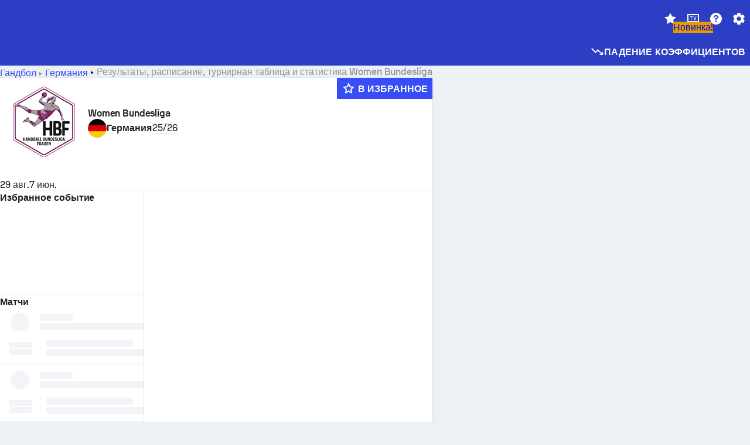

--- FILE ---
content_type: text/html; charset=utf-8
request_url: https://www.sofascore.com/ru/tournament/handball/germany/women-bundesliga/245
body_size: 173470
content:
<!DOCTYPE html><html lang="ru" dir="ltr" translate="no"><head><meta charSet="utf-8" data-next-head=""/><meta name="viewport" content="width=device-width" data-next-head=""/><meta name="viewport" content="width=device-width, initial-scale=1, shrink-to-fit=no"/><script async="" src="https://securepubads.g.doubleclick.net/tag/js/gpt.js"></script><meta name="theme-color" media="(prefers-color-scheme: light)" content="#2c3ec4"/><meta name="theme-color" media="(prefers-color-scheme: dark)" content="#2a3543"/><link rel="icon" href="/_next/static/media/favicon.36eabe98.ico"/><meta name="author" content="Sofascore"/><meta name="apple-itunes-app" content="app-id=1176147574"/><meta name="facebook-domain-verification" content="5tm5f2wweby6ky296kp5on2vj4be6z"/><link rel="preconnect" href="https://img.sofascore.com"/><link rel="preconnect" href="https://www.google.com"/><link rel="preconnect" href="https://www.gstatic.com" crossorigin="anonymous"/><link rel="dns-prefetch" href="https://img.sofascore.com"/><link rel="dns-prefetch" href="https://www.googletagmanager.com"/><link rel="manifest" href="/static/manifest.json"/><link rel="shortcut icon" href="/_next/static/media/favicon.36eabe98.ico"/><link rel="mask-icon" href="/_next/static/media/favicon.36eabe98.ico"/><link rel="apple-touch-icon-precomposed" sizes="180x180" href="/_next/static/media/apple-icon-180x180.25727f88.png"/><link rel="apple-touch-icon-precomposed" sizes="152x152" href="/_next/static/media/apple-icon-152x152.639e0059.png"/><link rel="apple-touch-icon-precomposed" sizes="144x144" href="/_next/static/media/apple-icon-144x144.36eabe98.png"/><link rel="apple-touch-icon-precomposed" sizes="120x120" href="/_next/static/media/apple-icon-120x120.1f22126e.png"/><link rel="apple-touch-icon-precomposed" sizes="114x114" href="/_next/static/media/apple-icon-114x114.8efe1e47.png"/><link rel="apple-touch-icon-precomposed" sizes="76x76" href="/_next/static/media/apple-icon-76x76.6fe15cf7.png"/><link rel="apple-touch-icon-precomposed" sizes="72x72" href="/_next/static/media/apple-icon-72x72.c847900b.png"/><link rel="preload" href="/static/fonts/SofascoreSans/woff2/SofascoreSans-Regular.woff2" as="font" type="font/woff2" crossorigin="anonymous"/><link rel="preload" href="/static/fonts/SofascoreSans/woff2/SofascoreSans-Medium.woff2" as="font" type="font/woff2" crossorigin="anonymous"/><link rel="preload" href="/static/fonts/SofascoreSans/woff2/SofascoreSans-Bold.woff2" as="font" type="font/woff2" crossorigin="anonymous"/><link rel="alternate" hrefLang="en" href="https://www.sofascore.com/tournament/handball/germany/women-bundesliga/245" data-next-head=""/><link rel="alternate" hrefLang="hr" href="https://www.sofascore.com/hr/turnir/rukomet/germany/women-bundesliga/245" data-next-head=""/><link rel="alternate" hrefLang="de" href="https://www.sofascore.com/de/turnier/handball/germany/women-bundesliga/245" data-next-head=""/><link rel="alternate" hrefLang="fr" href="https://www.sofascore.com/fr/tournoi/handball/germany/women-bundesliga/245" data-next-head=""/><link rel="alternate" hrefLang="hu" href="https://www.sofascore.com/hu/bajnoksag/kezilabda/germany/women-bundesliga/245" data-next-head=""/><link rel="alternate" hrefLang="da" href="https://www.sofascore.com/da/turnering/handbold/germany/women-bundesliga/245" data-next-head=""/><link rel="alternate" hrefLang="x-default" href="https://www.sofascore.com/tournament/handball/germany/women-bundesliga/245" data-next-head=""/><meta name="robots" content="noindex, nofollow" data-next-head=""/><link rel="canonical" href="https://www.sofascore.com/ru/tournament/handball/germany/women-bundesliga/245" data-next-head=""/><link rel="alternate" href="android-app://com.sofascore.results/https/www.sofascore.com/league/245" data-next-head=""/><title data-next-head="">Women Bundesliga точные результаты, турнирные таблицы &amp; расписание | Sofascore</title><meta name="description" content="Проверьте результаты и турнирную таблицу Women Bundesliga, а также прочую
статистику турнира. На Sofascore вы можете найти все матчи Women Bundesliga и их
расписание." data-next-head=""/><meta name="keywords" content="Women Bundesliga, текущий результат, расписание матчей, результаты, прямая трансляция" data-next-head=""/><link rel="preload" href="/_next/static/css/03821c4da82a4718.css" as="style"/><meta name="sentry-trace" content="974c2ab999b7f9116fe60ac26891ab3d-4daa099a863cdfa3"/><meta name="baggage" content="sentry-environment=production,sentry-release=sWW4wDwmmKYLidcZxDI8S,sentry-public_key=d693747a6bb242d9bb9cf7069fb57988,sentry-trace_id=974c2ab999b7f9116fe60ac26891ab3d"/><script>
          window['gtag_enable_tcf_support'] = true;
          window.dataLayer = window.dataLayer || [];
          window.googletag = window.googletag || { cmd: [] };
          window.adv = window.adv || { cmd: [] };
          window.sas = window.sas || { cmd: [] };
        </script><script>
          if (typeof grecaptcha === 'undefined') {
            grecaptcha = {};
          }
          grecaptcha.ready = function(cb) {
            if (typeof grecaptcha.render === 'undefined') {
              const c = '___grecaptcha_cfg';
              window[c] = window[c] || {};
              (window[c]['fns'] = window[c]['fns']||[]).push(cb);
            } else {
              cb();
            }
          }
       </script><style type="text/css">.fresnel-container{margin:0;padding:0;}
@media not all and (min-width:0px) and (max-width:478.98px){.fresnel-at-xxs{display:none!important;}}
@media not all and (min-width:479px) and (max-width:479.98px){.fresnel-at-xsMax{display:none!important;}}
@media not all and (min-width:480px) and (max-width:479.98px){.fresnel-at-xs{display:none!important;}}
@media not all and (min-width:480px) and (max-width:766.98px){.fresnel-at-xsMin{display:none!important;}}
@media not all and (min-width:767px) and (max-width:767.98px){.fresnel-at-smMax{display:none!important;}}
@media not all and (min-width:768px) and (max-width:767.98px){.fresnel-at-sm{display:none!important;}}
@media not all and (min-width:768px) and (max-width:990.98px){.fresnel-at-smMin{display:none!important;}}
@media not all and (min-width:991px) and (max-width:991.98px){.fresnel-at-mdMax{display:none!important;}}
@media not all and (min-width:992px) and (max-width:991.98px){.fresnel-at-md{display:none!important;}}
@media not all and (min-width:992px) and (max-width:1342.98px){.fresnel-at-mdMin{display:none!important;}}
@media not all and (min-width:1343px) and (max-width:1343.98px){.fresnel-at-lgMax{display:none!important;}}
@media not all and (min-width:1344px) and (max-width:1343.98px){.fresnel-at-lg{display:none!important;}}
@media not all and (min-width:1344px){.fresnel-at-lgMin{display:none!important;}}
@media not all and (max-width:478.98px){.fresnel-lessThan-xsMax{display:none!important;}}
@media not all and (max-width:479.98px){.fresnel-lessThan-xs{display:none!important;}}
@media not all and (max-width:479.98px){.fresnel-lessThan-xsMin{display:none!important;}}
@media not all and (max-width:766.98px){.fresnel-lessThan-smMax{display:none!important;}}
@media not all and (max-width:767.98px){.fresnel-lessThan-sm{display:none!important;}}
@media not all and (max-width:767.98px){.fresnel-lessThan-smMin{display:none!important;}}
@media not all and (max-width:990.98px){.fresnel-lessThan-mdMax{display:none!important;}}
@media not all and (max-width:991.98px){.fresnel-lessThan-md{display:none!important;}}
@media not all and (max-width:991.98px){.fresnel-lessThan-mdMin{display:none!important;}}
@media not all and (max-width:1342.98px){.fresnel-lessThan-lgMax{display:none!important;}}
@media not all and (max-width:1343.98px){.fresnel-lessThan-lg{display:none!important;}}
@media not all and (max-width:1343.98px){.fresnel-lessThan-lgMin{display:none!important;}}
@media not all and (min-width:479px){.fresnel-greaterThan-xxs{display:none!important;}}
@media not all and (min-width:480px){.fresnel-greaterThan-xsMax{display:none!important;}}
@media not all and (min-width:480px){.fresnel-greaterThan-xs{display:none!important;}}
@media not all and (min-width:767px){.fresnel-greaterThan-xsMin{display:none!important;}}
@media not all and (min-width:768px){.fresnel-greaterThan-smMax{display:none!important;}}
@media not all and (min-width:768px){.fresnel-greaterThan-sm{display:none!important;}}
@media not all and (min-width:991px){.fresnel-greaterThan-smMin{display:none!important;}}
@media not all and (min-width:992px){.fresnel-greaterThan-mdMax{display:none!important;}}
@media not all and (min-width:992px){.fresnel-greaterThan-md{display:none!important;}}
@media not all and (min-width:1343px){.fresnel-greaterThan-mdMin{display:none!important;}}
@media not all and (min-width:1344px){.fresnel-greaterThan-lgMax{display:none!important;}}
@media not all and (min-width:1344px){.fresnel-greaterThan-lg{display:none!important;}}
@media not all and (min-width:0px){.fresnel-greaterThanOrEqual-xxs{display:none!important;}}
@media not all and (min-width:479px){.fresnel-greaterThanOrEqual-xsMax{display:none!important;}}
@media not all and (min-width:480px){.fresnel-greaterThanOrEqual-xs{display:none!important;}}
@media not all and (min-width:480px){.fresnel-greaterThanOrEqual-xsMin{display:none!important;}}
@media not all and (min-width:767px){.fresnel-greaterThanOrEqual-smMax{display:none!important;}}
@media not all and (min-width:768px){.fresnel-greaterThanOrEqual-sm{display:none!important;}}
@media not all and (min-width:768px){.fresnel-greaterThanOrEqual-smMin{display:none!important;}}
@media not all and (min-width:991px){.fresnel-greaterThanOrEqual-mdMax{display:none!important;}}
@media not all and (min-width:992px){.fresnel-greaterThanOrEqual-md{display:none!important;}}
@media not all and (min-width:992px){.fresnel-greaterThanOrEqual-mdMin{display:none!important;}}
@media not all and (min-width:1343px){.fresnel-greaterThanOrEqual-lgMax{display:none!important;}}
@media not all and (min-width:1344px){.fresnel-greaterThanOrEqual-lg{display:none!important;}}
@media not all and (min-width:1344px){.fresnel-greaterThanOrEqual-lgMin{display:none!important;}}
@media not all and (min-width:0px) and (max-width:478.98px){.fresnel-between-xxs-xsMax{display:none!important;}}
@media not all and (min-width:0px) and (max-width:479.98px){.fresnel-between-xxs-xs{display:none!important;}}
@media not all and (min-width:0px) and (max-width:479.98px){.fresnel-between-xxs-xsMin{display:none!important;}}
@media not all and (min-width:0px) and (max-width:766.98px){.fresnel-between-xxs-smMax{display:none!important;}}
@media not all and (min-width:0px) and (max-width:767.98px){.fresnel-between-xxs-sm{display:none!important;}}
@media not all and (min-width:0px) and (max-width:767.98px){.fresnel-between-xxs-smMin{display:none!important;}}
@media not all and (min-width:0px) and (max-width:990.98px){.fresnel-between-xxs-mdMax{display:none!important;}}
@media not all and (min-width:0px) and (max-width:991.98px){.fresnel-between-xxs-md{display:none!important;}}
@media not all and (min-width:0px) and (max-width:991.98px){.fresnel-between-xxs-mdMin{display:none!important;}}
@media not all and (min-width:0px) and (max-width:1342.98px){.fresnel-between-xxs-lgMax{display:none!important;}}
@media not all and (min-width:0px) and (max-width:1343.98px){.fresnel-between-xxs-lg{display:none!important;}}
@media not all and (min-width:0px) and (max-width:1343.98px){.fresnel-between-xxs-lgMin{display:none!important;}}
@media not all and (min-width:479px) and (max-width:479.98px){.fresnel-between-xsMax-xs{display:none!important;}}
@media not all and (min-width:479px) and (max-width:479.98px){.fresnel-between-xsMax-xsMin{display:none!important;}}
@media not all and (min-width:479px) and (max-width:766.98px){.fresnel-between-xsMax-smMax{display:none!important;}}
@media not all and (min-width:479px) and (max-width:767.98px){.fresnel-between-xsMax-sm{display:none!important;}}
@media not all and (min-width:479px) and (max-width:767.98px){.fresnel-between-xsMax-smMin{display:none!important;}}
@media not all and (min-width:479px) and (max-width:990.98px){.fresnel-between-xsMax-mdMax{display:none!important;}}
@media not all and (min-width:479px) and (max-width:991.98px){.fresnel-between-xsMax-md{display:none!important;}}
@media not all and (min-width:479px) and (max-width:991.98px){.fresnel-between-xsMax-mdMin{display:none!important;}}
@media not all and (min-width:479px) and (max-width:1342.98px){.fresnel-between-xsMax-lgMax{display:none!important;}}
@media not all and (min-width:479px) and (max-width:1343.98px){.fresnel-between-xsMax-lg{display:none!important;}}
@media not all and (min-width:479px) and (max-width:1343.98px){.fresnel-between-xsMax-lgMin{display:none!important;}}
@media not all and (min-width:480px) and (max-width:479.98px){.fresnel-between-xs-xsMin{display:none!important;}}
@media not all and (min-width:480px) and (max-width:766.98px){.fresnel-between-xs-smMax{display:none!important;}}
@media not all and (min-width:480px) and (max-width:767.98px){.fresnel-between-xs-sm{display:none!important;}}
@media not all and (min-width:480px) and (max-width:767.98px){.fresnel-between-xs-smMin{display:none!important;}}
@media not all and (min-width:480px) and (max-width:990.98px){.fresnel-between-xs-mdMax{display:none!important;}}
@media not all and (min-width:480px) and (max-width:991.98px){.fresnel-between-xs-md{display:none!important;}}
@media not all and (min-width:480px) and (max-width:991.98px){.fresnel-between-xs-mdMin{display:none!important;}}
@media not all and (min-width:480px) and (max-width:1342.98px){.fresnel-between-xs-lgMax{display:none!important;}}
@media not all and (min-width:480px) and (max-width:1343.98px){.fresnel-between-xs-lg{display:none!important;}}
@media not all and (min-width:480px) and (max-width:1343.98px){.fresnel-between-xs-lgMin{display:none!important;}}
@media not all and (min-width:480px) and (max-width:766.98px){.fresnel-between-xsMin-smMax{display:none!important;}}
@media not all and (min-width:480px) and (max-width:767.98px){.fresnel-between-xsMin-sm{display:none!important;}}
@media not all and (min-width:480px) and (max-width:767.98px){.fresnel-between-xsMin-smMin{display:none!important;}}
@media not all and (min-width:480px) and (max-width:990.98px){.fresnel-between-xsMin-mdMax{display:none!important;}}
@media not all and (min-width:480px) and (max-width:991.98px){.fresnel-between-xsMin-md{display:none!important;}}
@media not all and (min-width:480px) and (max-width:991.98px){.fresnel-between-xsMin-mdMin{display:none!important;}}
@media not all and (min-width:480px) and (max-width:1342.98px){.fresnel-between-xsMin-lgMax{display:none!important;}}
@media not all and (min-width:480px) and (max-width:1343.98px){.fresnel-between-xsMin-lg{display:none!important;}}
@media not all and (min-width:480px) and (max-width:1343.98px){.fresnel-between-xsMin-lgMin{display:none!important;}}
@media not all and (min-width:767px) and (max-width:767.98px){.fresnel-between-smMax-sm{display:none!important;}}
@media not all and (min-width:767px) and (max-width:767.98px){.fresnel-between-smMax-smMin{display:none!important;}}
@media not all and (min-width:767px) and (max-width:990.98px){.fresnel-between-smMax-mdMax{display:none!important;}}
@media not all and (min-width:767px) and (max-width:991.98px){.fresnel-between-smMax-md{display:none!important;}}
@media not all and (min-width:767px) and (max-width:991.98px){.fresnel-between-smMax-mdMin{display:none!important;}}
@media not all and (min-width:767px) and (max-width:1342.98px){.fresnel-between-smMax-lgMax{display:none!important;}}
@media not all and (min-width:767px) and (max-width:1343.98px){.fresnel-between-smMax-lg{display:none!important;}}
@media not all and (min-width:767px) and (max-width:1343.98px){.fresnel-between-smMax-lgMin{display:none!important;}}
@media not all and (min-width:768px) and (max-width:767.98px){.fresnel-between-sm-smMin{display:none!important;}}
@media not all and (min-width:768px) and (max-width:990.98px){.fresnel-between-sm-mdMax{display:none!important;}}
@media not all and (min-width:768px) and (max-width:991.98px){.fresnel-between-sm-md{display:none!important;}}
@media not all and (min-width:768px) and (max-width:991.98px){.fresnel-between-sm-mdMin{display:none!important;}}
@media not all and (min-width:768px) and (max-width:1342.98px){.fresnel-between-sm-lgMax{display:none!important;}}
@media not all and (min-width:768px) and (max-width:1343.98px){.fresnel-between-sm-lg{display:none!important;}}
@media not all and (min-width:768px) and (max-width:1343.98px){.fresnel-between-sm-lgMin{display:none!important;}}
@media not all and (min-width:768px) and (max-width:990.98px){.fresnel-between-smMin-mdMax{display:none!important;}}
@media not all and (min-width:768px) and (max-width:991.98px){.fresnel-between-smMin-md{display:none!important;}}
@media not all and (min-width:768px) and (max-width:991.98px){.fresnel-between-smMin-mdMin{display:none!important;}}
@media not all and (min-width:768px) and (max-width:1342.98px){.fresnel-between-smMin-lgMax{display:none!important;}}
@media not all and (min-width:768px) and (max-width:1343.98px){.fresnel-between-smMin-lg{display:none!important;}}
@media not all and (min-width:768px) and (max-width:1343.98px){.fresnel-between-smMin-lgMin{display:none!important;}}
@media not all and (min-width:991px) and (max-width:991.98px){.fresnel-between-mdMax-md{display:none!important;}}
@media not all and (min-width:991px) and (max-width:991.98px){.fresnel-between-mdMax-mdMin{display:none!important;}}
@media not all and (min-width:991px) and (max-width:1342.98px){.fresnel-between-mdMax-lgMax{display:none!important;}}
@media not all and (min-width:991px) and (max-width:1343.98px){.fresnel-between-mdMax-lg{display:none!important;}}
@media not all and (min-width:991px) and (max-width:1343.98px){.fresnel-between-mdMax-lgMin{display:none!important;}}
@media not all and (min-width:992px) and (max-width:991.98px){.fresnel-between-md-mdMin{display:none!important;}}
@media not all and (min-width:992px) and (max-width:1342.98px){.fresnel-between-md-lgMax{display:none!important;}}
@media not all and (min-width:992px) and (max-width:1343.98px){.fresnel-between-md-lg{display:none!important;}}
@media not all and (min-width:992px) and (max-width:1343.98px){.fresnel-between-md-lgMin{display:none!important;}}
@media not all and (min-width:992px) and (max-width:1342.98px){.fresnel-between-mdMin-lgMax{display:none!important;}}
@media not all and (min-width:992px) and (max-width:1343.98px){.fresnel-between-mdMin-lg{display:none!important;}}
@media not all and (min-width:992px) and (max-width:1343.98px){.fresnel-between-mdMin-lgMin{display:none!important;}}
@media not all and (min-width:1343px) and (max-width:1343.98px){.fresnel-between-lgMax-lg{display:none!important;}}
@media not all and (min-width:1343px) and (max-width:1343.98px){.fresnel-between-lgMax-lgMin{display:none!important;}}
@media not all and (min-width:1344px) and (max-width:1343.98px){.fresnel-between-lg-lgMin{display:none!important;}}</style><script>
        (function () {
          function applyTheme(theme) {
            for (let key in theme) {
              document.documentElement.style.setProperty(key, theme[key]);
            }
          }

          var persistedTheme = localStorage.getItem('sofa.theme');

          var light = {"--primary-default":"#374df5","--primary-variant":"#2c3ec4","--primary-highlight":"rgba(55, 77, 245, 0.15)","--primary-hover":"hsl(233, 90.5%, 63.8%)","--primary-selected":"hsl(233, 90.5%, 53.8%)","--secondary-default":"#0bb32a","--secondary-variant":"#08861f","--secondary-highlight":"rgba(11, 179, 42, 0.15)","--secondary-hover":"hsl(131, 88.4%, 42.3%)","--secondary-selected":"hsl(131, 88.4%, 32.3%)","--tertiary-default":"rgba(202, 194, 133, 1)","--tertiary-variant":"rgba(157, 150, 94, 1)","--tertiary-highlight":"rgba(202, 194, 133, 0.15)","--neutral-default":"#a4a9b3","--neutral-variant":"#51565f","--neutral-highlight":"#e8ecf3","--on-color-primary":"#ffffff","--on-color-secondary":"rgba(255, 255, 255, 0.6)","--on-color-highlight-nLv1":"rgba(255, 255, 255, 0.2)","--on-color-highlight-nLv2":"rgba(255, 255, 255, 0.1)","--on-color-default":"#ffffff","--on-color-hover":"#e6e6e6","--on-color-selected":"#cccccc","--surface-s0":"#edf1f6","--surface-s1":"#ffffff","--surface-s2":"rgba(229, 233, 239, 0.5)","--surface-sp":"#ffffff","--surface-t":"#222226","--on-surface-nLv1":"#222226","--on-surface-nLv2":"rgba(34, 34, 38, 0.7)","--on-surface-nLv3":"rgba(34, 34, 38, 0.45)","--on-surface-nLv4":"rgba(34, 34, 38, 0.15)","--on-surface-nLv5":"rgba(34, 34, 38, 0.06)","--error-default":"#c7361f","--error-hover":"#dd3c23","--error-selected":"#b1301c","--alert-default":"#c7921f","--alert-hover":"#dda223","--alert-selected":"#b1821c","--success-default":"#15b168","--success-hover":"#18c876","--success-selected":"#129a5b","--effect-elevation1":"rgba(34, 34, 38, 0.16)","--effect-elevation2":"rgba(34, 34, 38, 0.16)","--effect-elevation3":"rgba(34, 34, 38, 0.16)","--overlay-darken1":"rgba(0, 0, 0, 0.25)","--overlay-darken2":"rgba(0, 0, 0, 0.5)","--overlay-darken3":"rgba(0, 0, 0, 0.65)","--sofa-singles-live":"#cb1818","--sofa-singles-value":"#e59c03","--sofa-singles-liveHighlight":"rgba(203, 24, 24, 0.1)","--sofa-singles-crowdsourcingLive":"#ff109f","--sofa-singles-crowdsourcingLiveHighlight":"rgba(255, 16, 159, 0.1)","--score-rating-s00":"#a4a9b3","--score-rating-s10":"#dc0c00","--score-rating-s60":"#ed7e07","--score-rating-s65":"#d9af00","--score-rating-s70":"#00c424","--score-rating-s80":"#00adc4","--score-rating-s90":"#374df5","--playoffs-promotion-to-x":"#26943b","--playoffs-promotion-to-x-playoff":"#49cb40","--playoffs-promotion-to-y":"#0056a3","--playoffs-promotion-to-y-playoff":"#0a8dff","--playoffs-promotion-to-z":"#016565","--playoffs-promotion-to-z-playoff":"#018e8d","--playoffs-promotion-to-z-playoff-secondary":"#01b7b6","--playoffs-promotion-to-relegation":"#c1262d","--playoffs-promotion-to-relegation-playoff":"#fea500","--player-position-forward":"#cb1818","--player-position-midfield":"#0bb32a","--player-position-defender":"#374df5","--player-position-goalkeeper":"#e59c03","--heatmap-hm1":"#cbedbf","--heatmap-hm2":"#d5eb86","--heatmap-hm3":"#fffc20","--heatmap-hm4":"#ff8111","--heatmap-hm5":"#ff1f1f","--stage-sports-dtm":"#011c47","--stage-sports-formula1":"#dc351e","--stage-sports-formulaE":"#04afe7","--stage-sports-indycar":"#c61e36","--stage-sports-moto2":"#84273a","--stage-sports-moto3":"#832639","--stage-sports-motoGP":"#3b3536","--stage-sports-nascar":"#007ac2","--stage-sports-superbike":"#bd1f23","--stage-sports-wrc":"#7bad26","--stage-sports-cycling":"#0162af","--stage-sports-generic":"#03af37","--graphics-terrain-football":"#cbedbf","--graphics-terrain-basketball":"#f8d496","--graphics-terrain-dark":"#19191c","--graphics-terrain-footballPale":"#f5fbf2","--graphics-terrain-basketballPale":"#fef6ea","--graphics-terrain-footballLineups":"#3c8063","--terrain-harcourtIndoor":"#30b8ab","--terrain-hardcourtOutdoor":"#5143cc","--terrain-grass":"#62bd40","--terrain-clay":"#eb9a44","--terrain-default":"#808080","--tournaments-wta":"#a42090","--social-twitter":"#00acee","--social-facebook":"#0865FE","--social-apple":"#000000","--social-huawei-symbol":"#CE0E2D","--social-huawei-text":"#262729","--cricket-neutral":"#a4a9b3","--cricket-singleRuns":"#6aac44","--cricket-firstCircleRuns":"#4d82a1","--cricket-secondCircleRuns":"#98458c","--cricket-wicketsDown":"#b8483c","--cricket-errorsAndMistakes":"#be9b3c","--cricket-cricketTerrain":"#cbedbf","--cricket-cricketTerrainSecondary":"#166534","--cricket-dsr":"#5a539c","--sentiment-positive":"#0bb32a","--sentiment-positive-highlight":"rgba(11, 179, 42, 0.25)","--sentiment-negative":"#cb1818","--sentiment-negative-highlight":"rgba(203, 24, 24, 0.25)","--header-default":"#2c3ec4","--mma-red-default":"#ce153a","--mma-red-highlight":"rgba(206, 21, 58, 0.15)","--mma-blue-default":"#1258df","--mma-blue-highlight":"rgba(18, 88, 223, 0.15)","--football-shotmap-home-idle":"#05660f","--football-shotmap-home-selectedHover":"#0bb32a","--football-shotmap-away-idle":"#064683","--football-shotmap-away-selectedHover":"#374df5","--tennis-tournaments-2000":"#3A66AC","--tennis-tournaments-1000":"#D1B04E","--tennis-tournaments-500":"#848E95","--tennis-tournaments-250":"#00AFF0","--hockey-shotmap-shot-background":"#ffffff80","--editor-pink":"#FF407F","--editor-pink-highlight":"rgba(255, 64, 127, 0.15)"};
          var dark = {"--primary-default":"#7a84ff","--primary-variant":"#000000","--primary-highlight":"rgba(122, 132, 255, 0.25)","--primary-hover":"hsl(235, 100.0%, 78.9%)","--primary-selected":"hsl(235, 100.0%, 68.9%)","--secondary-default":"#46c252","--secondary-variant":"#03692a","--secondary-highlight":"rgba(70, 194, 82, 0.25)","--secondary-hover":"hsl(126, 50.4%, 56.8%)","--secondary-selected":"hsl(126, 50.4%, 46.8%)","--tertiary-default":"rgba(168, 161, 110, 1)","--tertiary-variant":"rgba(130, 124, 77, 1)","--tertiary-highlight":"rgba(168, 161 110, 0.15)","--neutral-default":"#a4a9b3","--neutral-variant":"#BCC2CF","--neutral-highlight":"rgba(54, 63, 83, 0.5)","--on-color-primary":"#FCFCFE","--on-color-secondary":"rgba(255, 255, 255, 0.6)","--on-color-highlight-nLv1":"rgba(255, 255, 255, 0.25)","--on-color-highlight-nLv2":"rgba(255, 255, 255, 0.1)","--on-color-default":"#ffffff","--on-color-hover":"#ffffff","--on-color-selected":"#f2f2f2","--surface-s0":"#000000","--surface-s1":"#171C1F","--surface-s2":"rgba(0, 0, 0, 0.5)","--surface-sp":"#272C32","--surface-t":"#ECEDEF","--on-surface-nLv1":"#ECEDEF","--on-surface-nLv2":"rgba(255, 255, 255, 0.75)","--on-surface-nLv3":"rgba(255, 255, 255, 0.5)","--on-surface-nLv4":"rgba(255, 255, 255, 0.15)","--on-surface-nLv5":"rgba(255, 255, 255, 0.08)","--error-default":"#e35c47","--error-hover":"#e66f5d","--error-selected":"#e04831","--alert-default":"#dbaa3f","--alert-hover":"#dfb355","--alert-selected":"#d7a02a","--success-default":"#39b57a","--success-hover":"#44c486","--success-selected":"#33a26c","--effect-elevation1":"rgba(0, 0, 0, 0.24)","--effect-elevation2":"rgba(0, 0, 0, 0.40)","--effect-elevation3":"rgba(0, 0, 0, 0.48)","--overlay-darken1":"rgba(0, 0, 0, 0.25)","--overlay-darken2":"rgba(0, 0, 0, 0.5)","--overlay-darken3":"rgba(0, 0, 0, 0.65)","--sofa-singles-live":"#e73b3b","--sofa-singles-value":"#e8b345","--sofa-singles-liveHighlight":"rgba(231, 59, 59, 0.2)","--sofa-singles-crowdsourcingLive":"#ff109f","--sofa-singles-crowdsourcingLiveHighlight":"rgba(255, 16, 159, 0.1)","--score-rating-s00":"#a4a9b3","--score-rating-s10":"#dc0c00","--score-rating-s60":"#ed7e07","--score-rating-s65":"#d9af00","--score-rating-s70":"#00c424","--score-rating-s80":"#00adc4","--score-rating-s90":"#374df5","--playoffs-promotion-to-x":"#3bb552","--playoffs-promotion-to-x-playoff":"#80ea79","--playoffs-promotion-to-y":"#288eea","--playoffs-promotion-to-y-playoff":"#8fcbff","--playoffs-promotion-to-z":"#2f9d9d","--playoffs-promotion-to-z-playoff":"#0ad8d8","--playoffs-promotion-to-z-playoff-secondary":"#befefe","--playoffs-promotion-to-relegation":"#ef5158","--playoffs-promotion-to-relegation-playoff":"#ffb936","--player-position-forward":"#e73b3b","--player-position-midfield":"#1eb85d","--player-position-defender":"#4b9def","--player-position-goalkeeper":"#e8b345","--heatmap-hm1":"#446c46","--heatmap-hm2":"#7d943c","--heatmap-hm3":"#ffd630","--heatmap-hm4":"#f0802b","--heatmap-hm5":"#f03530","--stage-sports-dtm":"#011c47","--stage-sports-formula1":"#dc351e","--stage-sports-formulaE":"#04afe7","--stage-sports-indycar":"#c61e36","--stage-sports-moto2":"#84273a","--stage-sports-moto3":"#832639","--stage-sports-motoGP":"#3b3536","--stage-sports-nascar":"#007ac2","--stage-sports-superbike":"#bd1f23","--stage-sports-wrc":"#7bad26","--stage-sports-cycling":"#0162af","--stage-sports-generic":"#03af37","--graphics-terrain-football":"#446c46","--graphics-terrain-basketball":"#a38a5e","--graphics-terrain-dark":"#0c0c0d","--graphics-terrain-footballPale":"#1d2c29","--graphics-terrain-basketballPale":"#31312e","--graphics-terrain-footballLineups":"#171c1f","--terrain-harcourtIndoor":"#6ee4d9","--terrain-hardcourtOutdoor":"#a59bf5","--terrain-grass":"#488331","--terrain-clay":"#a06b32","--terrain-default":"#808080","--tournaments-wta":"#db5cc7","--social-twitter":"#00acee","--social-facebook":"#ECEDEF","--social-apple":"#ECEDEF","--social-huawei-symbol":"#ECEDEF","--social-huawei-text":"#ECEDEF","--cricket-neutral":"#828ba1","--cricket-singleRuns":"#6aac44","--cricket-firstCircleRuns":"#4d82a1","--cricket-secondCircleRuns":"#98458c","--cricket-wicketsDown":"#b8483c","--cricket-errorsAndMistakes":"#be9b3c","--cricket-cricketTerrain":"#9ccf8a","--cricket-cricketTerrainSecondary":"#166534","--cricket-dsr":"#5a539c","--sentiment-positive":"#46c252","--sentiment-positive-highlight":"rgba(70, 194, 82, 0.25)","--sentiment-negative":"#e73b3b","--sentiment-negative-highlight":"rgba(231, 59, 59, 0.25)","--header-default":"#111517","--mma-red-default":"#de4e6b","--mma-red-highlight":"rgba(222, 78, 107, 0.25)","--mma-blue-default":"#467ce5","--mma-blue-highlight":"rgba(70, 124, 229, 0.25)","--football-shotmap-home-idle":"#0b5a13","--football-shotmap-home-selectedHover":"#46c252","--football-shotmap-away-idle":"#2c3596","--football-shotmap-away-selectedHover":"#7a84ff","--tennis-tournaments-2000":"#3A66AC","--tennis-tournaments-1000":"#D1B04E","--tennis-tournaments-500":"#848E95","--tennis-tournaments-250":"#00AFF0","--hockey-shotmap-shot-background":"#ffffff33","--editor-pink":"#FF7DA8","--editor-pink-highlight":"rgba(255, 64, 127, 0.15)"};

          var themes = { light, dark };

          

          var theme = 'auto';
          var prefersDark = window.matchMedia('(prefers-color-scheme: dark)').matches;

          if (persistedTheme) {
            try {
              var parsed = JSON.parse(persistedTheme);
              if(parsed.theme === 'amoled') {
                parsed.theme = 'dark';
              }
              theme = parsed.theme || theme;
            } catch {
              console.error('Invalid theme shape.');
            }
          }

          var toApply;
          if (theme === 'auto') {
            toApply = prefersDark ? 'dark' : 'light';
          } else {
            toApply = theme;
          }

          try {
            window.localStorage.setItem('sofa.theme',JSON.stringify({theme:theme}));
          } catch {
            console.error('Locale Storage is full.');
          }

          document.documentElement.classList.add(toApply);
          applyTheme(themes[toApply]);
        })();</script><script type="application/ld+json" data-next-head="">{"@context":"https://schema.org","@type":"BreadcrumbList","itemListElement":[{"@type":"ListItem","position":1,"name":"Гандбол","item":"https://www.sofascore.com/ru/handball"},{"@type":"ListItem","position":2,"name":"Германия","item":"https://www.sofascore.com/ru/handball/germany"},{"@type":"ListItem","position":3,"name":"Women Bundesliga"}]}</script><script type="application/ld+json" data-next-head="">{"@context":"https://schema.org","@type":"SportsOrganization","name":"Women Bundesliga","sport":"Handball","logo":"https://img.sofascore.com/api/v1/unique-tournament/245/image","url":"https://www.sofascore.com/tournament/handball/germany/women-bundesliga/245"}</script><link rel="stylesheet" href="/_next/static/css/03821c4da82a4718.css" data-n-g=""/><noscript data-n-css=""></noscript><script defer="" noModule="" src="/_next/static/chunks/polyfills-42372ed130431b0a.js"></script><script defer="" src="/_next/static/chunks/29326.9e7ebb54614a8b4c.js"></script><script defer="" src="/_next/static/chunks/86819.b701eb9aac5333f0.js"></script><script defer="" src="/_next/static/chunks/93299.495eddcc62456619.js"></script><script defer="" src="/_next/static/chunks/34331.fd802a0ef8ccb011.js"></script><script defer="" src="/_next/static/chunks/36252.97a6054a71f57f59.js"></script><script defer="" src="/_next/static/chunks/14767.19573c8df8e581cb.js"></script><script defer="" src="/_next/static/chunks/2266.4baba69db47df585.js"></script><script defer="" src="/_next/static/chunks/88561.cbe300c394cc182f.js"></script><script defer="" src="/_next/static/chunks/17132.734f7331382554db.js"></script><script defer="" src="/_next/static/chunks/55798.bc8518dccfd800ee.js"></script><script defer="" src="/_next/static/chunks/36978.3703c0df6b1f4a83.js"></script><script defer="" src="/_next/static/chunks/64162.712b1c3f6f843dbd.js"></script><script defer="" src="/_next/static/chunks/56221.6bdb580b2a980733.js"></script><script defer="" src="/_next/static/chunks/79058.ac23cc7f60527ef3.js"></script><script defer="" src="/_next/static/chunks/62192.0f23d7cd055fbd9d.js"></script><script defer="" src="/_next/static/chunks/28355.2df0cc2624381946.js"></script><script src="/_next/static/chunks/webpack-4d551fabcf56cde5.js" defer=""></script><script src="/_next/static/chunks/framework-a8c9674a7c50b22f.js" defer=""></script><script src="/_next/static/chunks/main-020ff7a0dfa79e3a.js" defer=""></script><script src="/_next/static/chunks/pages/_app-b97b2283146f0cdc.js" defer=""></script><script src="/_next/static/chunks/14092-f8d92b8eedd494c1.js" defer=""></script><script src="/_next/static/chunks/33854-b1405b1353b98068.js" defer=""></script><script src="/_next/static/chunks/58860-7a7a351931890f60.js" defer=""></script><script src="/_next/static/chunks/41164-557645164de57e6c.js" defer=""></script><script src="/_next/static/chunks/25274-b97ce3adcb4bcd78.js" defer=""></script><script src="/_next/static/chunks/31702-20ac358cba1e565c.js" defer=""></script><script src="/_next/static/chunks/61392-075394bc2a453f2a.js" defer=""></script><script src="/_next/static/chunks/19268-887aeebf98c3d2a5.js" defer=""></script><script src="/_next/static/chunks/36678-da85625b242aa3d2.js" defer=""></script><script src="/_next/static/chunks/93785-d35bf715b478e351.js" defer=""></script><script src="/_next/static/chunks/1800-bdffc4a17aa7aba9.js" defer=""></script><script src="/_next/static/chunks/54246-2d06c06bd6debed9.js" defer=""></script><script src="/_next/static/chunks/78061-8737a30f88895192.js" defer=""></script><script src="/_next/static/chunks/81826-2b0be730889bdeb5.js" defer=""></script><script src="/_next/static/chunks/3074-4a83e6640e16c8f7.js" defer=""></script><script src="/_next/static/chunks/86795-58bc81a1cc252341.js" defer=""></script><script src="/_next/static/chunks/24649-f1d348789a3718a4.js" defer=""></script><script src="/_next/static/chunks/36701-9369ee462e797422.js" defer=""></script><script src="/_next/static/chunks/25752-f433a287c4c861c0.js" defer=""></script><script src="/_next/static/chunks/49191-f2b6fabe3a1c75e7.js" defer=""></script><script src="/_next/static/chunks/32660-a1959cf860726d0f.js" defer=""></script><script src="/_next/static/chunks/94432-d9696b086d478c0c.js" defer=""></script><script src="/_next/static/chunks/10533-5dfbcaa438abe09a.js" defer=""></script><script src="/_next/static/chunks/54119-3cfae2c1a317270c.js" defer=""></script><script src="/_next/static/chunks/36414-4dfdaea70d18d278.js" defer=""></script><script src="/_next/static/chunks/88422-e4ec549037066f52.js" defer=""></script><script src="/_next/static/chunks/8699-cc9c694d33bfc983.js" defer=""></script><script src="/_next/static/chunks/pages/tournament-0deb067bc37d8000.js" defer=""></script><script src="/_next/static/sWW4wDwmmKYLidcZxDI8S/_buildManifest.js" defer=""></script><script src="/_next/static/sWW4wDwmmKYLidcZxDI8S/_ssgManifest.js" defer=""></script><style data-styled="" data-styled-version="5.3.11">html{line-height:1.15;-webkit-text-size-adjust:100%;}/*!sc*/
body{margin:0;}/*!sc*/
main{display:block;}/*!sc*/
h1{font-size:2em;margin:0.67em 0;}/*!sc*/
hr{box-sizing:content-box;height:0;overflow:visible;}/*!sc*/
pre{font-family:monospace,monospace;font-size:1em;}/*!sc*/
a{background-color:transparent;}/*!sc*/
abbr[title]{border-bottom:none;-webkit-text-decoration:underline;text-decoration:underline;-webkit-text-decoration:underline dotted;text-decoration:underline dotted;}/*!sc*/
b,strong{font-weight:bolder;}/*!sc*/
code,kbd,samp{font-family:monospace,monospace;font-size:1em;}/*!sc*/
small{font-size:80%;}/*!sc*/
sub,sup{font-size:75%;line-height:0;position:relative;vertical-align:baseline;}/*!sc*/
sub{bottom:-0.25em;}/*!sc*/
sup{top:-0.5em;}/*!sc*/
img{border-style:none;}/*!sc*/
button,input,optgroup,select,textarea{font-family:inherit;font-size:100%;line-height:1.15;margin:0;}/*!sc*/
button,input{overflow:visible;}/*!sc*/
button,select{text-transform:none;}/*!sc*/
button,[type="button"],[type="reset"],[type="submit"]{-webkit-appearance:button;}/*!sc*/
button::-moz-focus-inner,[type="button"]::-moz-focus-inner,[type="reset"]::-moz-focus-inner,[type="submit"]::-moz-focus-inner{border-style:none;padding:0;}/*!sc*/
button:-moz-focusring,[type="button"]:-moz-focusring,[type="reset"]:-moz-focusring,[type="submit"]:-moz-focusring{outline:1px dotted ButtonText;}/*!sc*/
fieldset{padding:0.35em 0.75em 0.625em;}/*!sc*/
legend{box-sizing:border-box;color:inherit;display:table;max-width:100%;padding:0;white-space:normal;}/*!sc*/
progress{vertical-align:baseline;}/*!sc*/
textarea{overflow:auto;}/*!sc*/
[type="checkbox"],[type="radio"]{box-sizing:border-box;padding:0;}/*!sc*/
[type="number"]::-webkit-inner-spin-button,[type="number"]::-webkit-outer-spin-button{height:auto;}/*!sc*/
[type="search"]{-webkit-appearance:textfield;outline-offset:-2px;}/*!sc*/
[type="search"]::-webkit-search-decoration{-webkit-appearance:none;}/*!sc*/
::-webkit-file-upload-button{-webkit-appearance:button;font:inherit;}/*!sc*/
details{display:block;}/*!sc*/
summary{display:list-item;}/*!sc*/
template{display:none;}/*!sc*/
[hidden]{display:none;}/*!sc*/
data-styled.g1[id="sc-global-ecVvVt1"]{content:"sc-global-ecVvVt1,"}/*!sc*/
body{overflow-x:hidden;width:100%;-webkit-font-smoothing:antialiased;-moz-osx-font-smoothing:grayscale;font-family:'Sofascore Sans','Arial Unicode MS',-apple-system,BlinkMacSystemFont,Segoe UI,Helvetica,Arial,sans-serif,Apple Color Emoji,Segoe UI Emoji,Segoe UI Symbol;font-weight:400;color:var(--on-surface-nLv1);background-color:var(--surface-s0);font-feature-settings:"kern" 1;font-kerning:normal;}/*!sc*/
h1,h2,h3,h4,h5,h6{font-weight:500;}/*!sc*/
h3.h-center{background-color:var(--surface-s0);border-radius:4px;overflow:hidden;font-size:15px;text-align:center;text-transform:uppercase;padding:8px 0;margin:0;}/*!sc*/
a{-webkit-text-decoration:none;text-decoration:none;}/*!sc*/
svg{vertical-align:top;}/*!sc*/
*{box-sizing:border-box;}/*!sc*/
button{border:none;background:none;font-family:'Sofascore Sans','Arial Unicode MS',-apple-system,BlinkMacSystemFont,Segoe UI,Helvetica,Arial,sans-serif,Apple Color Emoji,Segoe UI Emoji,Segoe UI Symbol;}/*!sc*/
hr{margin:12px 0;padding:0;border:none;border-bottom:1px solid rgba(0,12,36,.07);}/*!sc*/
strong{font-weight:500 !important;}/*!sc*/
th{font-weight:400;}/*!sc*/
::-webkit-input-placeholder{color:rgba(0,0,0,0.4);}/*!sc*/
::-moz-placeholder{color:rgba(0,0,0,0.4);}/*!sc*/
:-ms-input-placeholder{color:rgba(0,0,0,0.4);}/*!sc*/
::placeholder{color:rgba(0,0,0,0.4);}/*!sc*/
button,[type="button"],[type="reset"],[type="submit"]{-webkit-appearance:none !important;}/*!sc*/
.Toastify__toast-container{width:auto;}/*!sc*/
@media only screen and (max-width:480px){.Toastify__toast-container{width:100vw;}}/*!sc*/
.sofa-toast--info,.sofa-toast--error{width:328px;border-radius:16px;background:var(--primary-default);padding:12px 16px;min-height:unset;}/*!sc*/
@media only screen and (max-width:480px){.sofa-toast--info,.sofa-toast--error{bottom:32px;width:auto;max-width:calc(100vw - 32px);margin:0 auto 8px auto;}}/*!sc*/
.sofa-toast--error{background:var(--error-default);}/*!sc*/
.grecaptcha-badge{visibility:hidden;}/*!sc*/
data-styled.g2[id="sc-global-hIDtNy1"]{content:"sc-global-hIDtNy1,"}/*!sc*/
@font-face{font-family:'Sofascore Sans';src:url('/static/fonts/SofascoreSans/woff2/SofascoreSans-Regular.woff2') format('woff2'), url('/static/fonts/SofascoreSans/woff/SofascoreSans-Regular.woff') format('woff'), url('/static/fonts/SofascoreSans/otf/SofascoreSans-Regular.otf') format('otf'), url('/static/fonts/SofascoreSans/ttf/SofascoreSans-Regular.ttf') format('truetype');font-weight:400;font-style:normal;line-height:normal;font-display:swap;}/*!sc*/
@font-face{font-family:'Sofascore Sans';src:url('/static/fonts/SofascoreSans/woff2/SofascoreSans-Medium.woff2') format('woff2'), url('/static/fonts/SofascoreSans/woff/SofascoreSans-Medium.woff') format('woff'), url('/static/fonts/SofascoreSans/otf/SofascoreSans-Medium.otf') format('otf'), url('/static/fonts/SofascoreSans/ttf/SofascoreSans-Medium.ttf') format('truetype');font-weight:500;font-style:normal;font-display:swap;}/*!sc*/
@font-face{font-family:'Sofascore Sans';src:url('/static/fonts/SofascoreSans/woff2/SofascoreSans-Bold.woff2') format('woff2'), url('/static/fonts/SofascoreSans/woff/SofascoreSans-Bold.woff') format('woff'), url('/static/fonts/SofascoreSans/otf/SofascoreSans-Bold.otf') format('otf'), url('/static/fonts/SofascoreSans/ttf/SofascoreSans-Bold.ttf') format('truetype');font-weight:700;font-style:normal;font-display:swap;}/*!sc*/
@font-face{font-family:'Sofascore Sans Condensed';src:url('/static/fonts/SofascoreSans/woff2/SofascoreSans-RegularCondensed.woff2') format('woff2'), url('/static/fonts/SofascoreSans/woff/SofascoreSans-RegularCondensed.woff') format('woff'), url('/static/fonts/SofascoreSans/otf/SofascoreSans-RegularCondensed.otf') format('otf'), url('/static/fonts/SofascoreSans/ttf/SofascoreSans-RegularCondensed.ttf') format('truetype');font-weight:400;font-style:normal;font-display:swap;}/*!sc*/
@font-face{font-family:'Sofascore Sans Condensed';src:url('/static/fonts/SofascoreSans/woff2/SofascoreSans-MediumCondensed.woff2') format('woff2'), url('/static/fonts/SofascoreSans/woff/SofascoreSans-MediumCondensed.woff') format('woff'), url('/static/fonts/SofascoreSans/otf/SofascoreSans-MediumCondensed.otf') format('otf'), url('/static/fonts/SofascoreSans/ttf/SofascoreSans-MediumCondensed.ttf') format('ttf');font-weight:500;font-style:normal;font-display:swap;}/*!sc*/
@font-face{font-family:'Sofascore Sans Condensed';src:url('/static/fonts/SofascoreSans/woff2/SofascoreSans-BoldCondensed.woff2') format('woff2'), url('/static/fonts/SofascoreSans/woff/SofascoreSans-BoldCondensed.woff') format('woff'), url('/static/fonts/SofascoreSans/otf/SofascoreSans-BoldCondensed.otf') format('otf'), url('/static/fonts/SofascoreSans/ttf/SofascoreSans-BoldCondensed.ttf') format('ttf');font-weight:700;font-style:normal;font-display:swap;}/*!sc*/
data-styled.g6[id="sc-global-ejiBoL1"]{content:"sc-global-ejiBoL1,"}/*!sc*/
.cORqut{position:relative;}/*!sc*/
@media (hover:hover){}/*!sc*/
@media (hover:hover){}/*!sc*/
data-styled.g10[id="Box"]{content:"cORqut,klGMtt,"}/*!sc*/
.fMcTER{margin-right:8px;border-radius:50%;object-fit:cover;font-size:0;}/*!sc*/
@media (max-width:991px){.fMcTER{height:16px;width:16px;}}/*!sc*/
@media (min-width:992px){.fMcTER{height:32px;width:32px;}}/*!sc*/
.FdyAT{height:32px;width:32px;border-radius:50%;object-fit:cover;font-size:0;}/*!sc*/
data-styled.g25[id="Img"]{content:"fMcTER,FdyAT,"}/*!sc*/
.bnGZXP{position:absolute;z-index:109;}/*!sc*/
.bnGZXP #div-gpt-ad-1680080290316-0 iframe{min-width:30px;min-height:30px;width:30px;height:30px;margin-top:2px;}/*!sc*/
@media (max-width:991px){}/*!sc*/
data-styled.g59[id="sc-87ac5cd3-0"]{content:"bnGZXP,"}/*!sc*/
.lalAfn{position:-webkit-sticky;position:sticky;top:0;left:0;width:100%;z-index:104;background-color:var(--header-default);}/*!sc*/
@media (max-width:991px){.lalAfn{-webkit-transition:-webkit-transform 150ms ease-out;-webkit-transition:transform 150ms ease-out;transition:transform 150ms ease-out;-webkit-transform:translateY(0);-ms-transform:translateY(0);transform:translateY(0);}}/*!sc*/
data-styled.g60[id="sc-3e20636a-0"]{content:"lalAfn,"}/*!sc*/
</style></head><body><link rel="preload" as="image" href="https://img.sofascore.com/api/v1/unique-tournament/245/image"/><link rel="preload" as="image" href="https://img.sofascore.com/api/v1/country/DE/flag"/><link rel="preload" as="image" href="https://img.sofascore.com/api/v1/team/43670/image"/><link rel="preload" as="image" href="https://img.sofascore.com/api/v1/team/4021/image"/><link rel="preload" as="image" href="https://img.sofascore.com/api/v1/unique-tournament/15265/image"/><div id="__next"><header class="sc-3e20636a-0 lalAfn"><div class="w_100% max-w_[1440px] mx_auto md:px_md h_10xl md:h_12xl ov_initial"><div class="hide_md"><div class="d_flex ai_center jc_space-between h_[48px] ps_md"><div class="pos_relative h_4xl hide_md"><img class="pos_absolute rtl:inset-s_[-156px]" width="280" height="48" src="data:image/png;base64, iVBORw0KGgoAAAANSUhEUgAAAjAAAABgCAYAAAAD4EixAAAACXBIWXMAABYlAAAWJQFJUiTwAAAAAXNSR0IArs4c6QAAAARnQU1BAACxjwv8YQUAAAuUSURBVHgB7d3/dZxIEsDx0r39/3QRLI7A2giMI7AcgdkILEegcQSajWDGEawcgcYRSI4AHIG0EdRRptlBuLtpYCSNRt/[base64]/TL7bAQAgBfoIBOYOgGwJxZFvbyTwBOMeps7aRKAr3Uys5Y94ZKXKwEAAGG6fzKZod7/Y73c6jhlvRSyB1xZUiwEAIAX6j9yQOpK/bz+sRR/n5GYrF5Wbv8no83Tl0wAAEDUwTQhueRjIfMs6jhSNyl9lqeRBdbf1MvX3rqNAADwQh1EAuOanRaRTay/S+V+2tOZk8i2lsR8e6IRPllg/XuGlgMAsHUoTUgXgfX25OJtXfn/r17+qBf79x/1ulf18kmahMbnSZuSevZ6xBQAAE8hdSK7V/JIxlbW2ow4uvV8VNWLJS13kX2z+se1+PvMvH3spzCuY24/ebIE5tGuPwAAz0FSE9KePwEINQd9jiUvxs6rThrsSczK8/GpJPYzcYlQLk0iZEslTeKRtP9DcIldJs31ydzqyi03Q9dmIG4bs0387ubG7cTOZDv0/a6NXce9kRlc7NzFzVzcG9mDJ1x12ex8TzrlqqS5lpUAAPxSxuvKHrORO4FinyTuf6z+YdeXCfuda3zYs8VdaWRouKYPm+5bSPh6XOnwUHLbppBEI+PmMoJdn3q5GIhdajNEPhsZuy337GvhK1On/KtA+YtArPb7Ezvna92T4f0AsHc0gewxDScwpyNinFpF0VtOB45Z6jjngVilTrPoxbEK8ULHK3UgKZgYd6XNU4+ha/9xXNif5R28t9pcjysdp9R4sundXuNJSOGJ80HHzVVU6sz5kQDg4KT89pQ95ioQnweZzdZVPlOtPPFKnWbRi3Ot05UaqCB1WvLSsjIFkxhtkpypPkTiZjr9upYavhZ9tzp8nKIX41x3XC4AeJFSfnPKntPwX7N/a2JTUuJxMp3vohez1GkWnRhzkozWled8C51vEbiW5zqP3fOTQOxS5ynVk3jpNMUOr+e1AAB+ShqFdFSTPVafwrL+8TGySdVZfsi2o+SozqHa9HnIAh9v6uW7i/1ath1Gff4d4TQQM8Y6KS+0+au8DGyzlmYCvBvZdjAu6uXDULlc2SypyX3HdjHbuJk0nZ59ce16vOp27tUm8QhVxrad9T/6x/3/9lr62Bu533ZXaHxCwzb2D1fudxK+9pd17Pe92FOSeZvD59Ldp6vA8axMX2Q7rN+uz8fAtj/vuwDAS5fyZ5/sOQ13xE1h+9mTmmLgGEVk/9yzfebi+pSBYyxSt+3sswwco4jscxLYZ9nbzudMxl+jorddqLnLrpfvyYf1UQrd36yzXewJ2TIQ+yyyT97bNqTUpl/UlOayIrB9qBnsVhP6FgHAwdME8gxoUymXOk+pgRE0Gu4QejJQrtB+uWfbKQmML/5lwvVae/a77nweSgayhPKUveWs83koeRo6zzywXzd2KIFaDsQ+S9kvVG5N6Jui/gRsNfGccwGAF87mgbHH5I/yF52rEP47sNmnKXOJWFNQHd+aExYSbiIZktXLlVWEdbwv7UrdziHSt05ogrJ5ZnzNJdbkspH5fPcv5fpt5NfrdJwQo5DIaxv6TToeoRFE72M7WdNWfR8q+bVZ5XXn36EmrOVAbHs6Y81Jee8ji3cmcZuh+Vq0GTXl+2/s80C5Que8q+8OADxbv1n7vDyeWJ+Dlv1SH53AGFeR2F/hC2kqnlj/iRh7OvG9k5yEnrJ8leEyWWJ144nxRnbAJXv3rpc2TWrt5Gghb4bi1jHad0d1ndfrbV8796pz7NRJ7HzHTe2LNJSs+c73W+KEcHY+eW+dXcdsYP9vMsxXLiu3fVdlgp18dwDgOTuYt1F3uQrnXrOFbDubtj+HkhsbLdQ+TcgC22wkjXXu7VdiO3/q5ZoWrBNrLrvxl/jfC5WL5xgu4Wk79/4VqPh95/1dEsSSHPeUzBd7I2mqwPos8pkMfNZ67VlnZZ36zq1MAOCFO8gEpi9U8en2Lda+poefnTLdU4UsEDf1SVHlWZfJjrjK2/pTnMpuLaW5Nlni9m1Tmy3Wr2QtzaiZqrdNXyXzhRLC1HsUSo4ymW/XyerOk18AeG4O5W3Uk1jFWi+FNMNYfXJ5Hv6W3ScvbYJmT6G+yDSFNH2Khirc1CQDAICfnv0TmMAIkLuRHYGtqcSXALQV713g2MeJx/FV4DuptLUZhptHNqkC60NNLvd0+hXZ05hCxvcryqR5ynUW2eZ3eXqha1HJfHeBuBsBAExyCE1INsKnX/lsZNt/JUU18Hko2cgk3PTQ9fuEY6byTeBn5bWkbBlKsFziEx3G2+Wa4br9ijLZNq/Y9T+RpnNp7tm9O5rHV55MZnJvFvd1Oj5JDJEF1u8i0fzHs86e/v0pAIBJDiGBqeTXSupkxNMRkwXWt/tvAp/bU5uUBCb3rPshM7mmGV8Fbf1OlgO7p1bsXu7JTNVZdenKZMftJ1Xd0Ty+Ds1J96uXNLXuOn2cKpk+2uudb+XRiJmaIyxGv5/V2O8oAKDjEBIYG8bqG+FjIzw+SZrQvDGV/U/kr3t7k/IyVglpM7W9r3niUuYLNXukVLrvYh+6uUv61/UmYdi9L4ExmWybTXzzz9gTmoXE+abit+HPp+7fvu+CJQp59xUJfS4xKjwfBfcZaeNZZ+ds5V7HdgxMdvf1kac/AIC985sGXrb3QAb7XExgv8h9FaaNgrG/zqOThbkEo/B81J+bxDek2M7Hhlv/GYidi79StoRnIw8nep3dOWcSl8uv19XmhtkMPDXIAusr99Pu14X455fZhBKNSJkve//2fRdWNsmhb1i3bt9R5DO18/I9kbmALtw5V7796s/sXArPRylzzwDAYdP9k8lIGp6u35TaTBVvw6Izt5y4dbH9it4xYu9bKrWZxv7ExbdjrSKxF4HzWPhiR877OBDf3jWUBbaPvbm67GybR841D5QnV//rHMqE82yt9P69sut6FSqLpH8Xbnux7V6da+SeemL75JJAw685KN1nx51tMw2/rbtU3oUEAAeTwNgv/Kkvc/QJvWzxTOcrNVAB6e7ehdQeZ+ViLty/h65RP9EoY9u6Y6+0eQljbNtFL+6xzn9vlSke8LuQe2InbRe5V9c630IAAIeRwLjzsL+sd1FxlbEyqP8liLuKPSWByXV3ygeIXar/LdD2BGTO/VpHrkmh8ywCcX1ySaThN0ynuhYAQEP3TyYT6fw3Ul+lHL/eZqnjlUOxdUICM6M8y5RjaZMMTE00So0nbFPv11qGr8nUcp9FYvrkMoJOT2KulKYjANjS/ZPJDNo0T1giUI44pm1bjDxOkXiMW1eewcpHJyYwkX1D5Tlz+yQdS5tKd8yTJzvGMvGcx8S2uIUkGhn7Spt3ZsXi+eQy0oRzPhMAwD1H9htS9surxLcHD3KViw1Vtdlj+zPP2qgQm4vlMjbEduQxMrf6zsW3OU/WqXN9uFh5b7WNhlpLAm2SPyuLDZG2yrg938otX7vl0V+bSu5i88e4+Lls3yrum0Bw1Dl7yv6mF7tyMSffp0js9h5tUmKrv2lpPfX7GrmeO/luAsAhO+gEBgAAHKYX/TJHAADwPNlMvGvZL6OaHgAAAAAAAAAAAAAAAAAAAAAAAAAAAAAAAAAAAAAAAAAAAAAAAAAAAAAAAAAAAAAAAAAAAAAAAAAAAAAAAAAAAAAAAAAAAAAAAAAAAAAAAAAAAAAAAAAAAAAAAAAAAAAAAAAcqP8DINDMtH2wphoAAAAASUVORK5CYII= " alt="logo"/><a class="pos_absolute h_4xl w_[144px]" href="/ru/" title="Sofascore live results"></a></div><div class="d_flex ai_center pe_lg"><div class="mx_lg w_[30px] h_[30px] pos_relative z_modal"><div id="header-ad-container" class="sc-87ac5cd3-0 bnGZXP"></div></div><a href="https://app.sofascore.com/nixz/header?deep_link_value=https%3A%2F%2Fwww.sofascore.com%2Fleague%2F245" target="_blank" rel="noreferrer" class="textStyle_body.medium c_neutrals.nLv1 cursor_pointer hover:op_0.7"><button class="button button--variant_filled button--size_tertiary button--colorPalette_primary button--negative_true bg_onColor.primary disabled:c_neutrals.nLv3 disabled:bg_onColor.secondary [&amp;:not([disabled])]:hover:bg_linear-gradient(rgba(34,_34,_38,_0.08),_rgba(34,_34,_38,_0.08)),_{colors.onColor.primary} [&amp;:not([disabled])]:active:bg_linear-gradient(rgba(34,_34,_38,_0.15),_rgba(34,_34,_38,_0.15)),_{colors.onColor.primary} [&amp;:not([disabled])]:focusVisible:bg_linear-gradient(rgba(34,_34,_38,_0.08),_rgba(34,_34,_38,_0.08)),_{colors.onColor.primary} [&amp;:not([disabled])]:focusVisible:bd-c_rgba(34,_34,_38,_0.15)">Скачать приложение</button></a></div></div></div><div class="show_md"><div style="height:64px" class="d_flex flex-wrap_wrap gap_md ai_center"><div class="d_flex flex-d_column mdDown:flex-sh_1 mdDown:flex-b_100% gap_md w_[0px] flex-g_3 ov_hidden"><div class="pos_relative h_6xl show_md"><img class="pos_absolute rtl:inset-s_[-251px]" width="409" height="64" src="data:image/png;base64, iVBORw0KGgoAAAANSUhEUgAAAzIAAACACAYAAADQ31zOAAAACXBIWXMAABYlAAAWJQFJUiTwAAAAAXNSR0IArs4c6QAAAARnQU1BAACxjwv8YQUAABAQSURBVHgB7d3/cdtG2gDgVzf5//[base64]/H8WZuri4eBIAAMBXJQcyKc5YE8hcBAAA8FX5JqCgiXNzb91lc3zbHFUh6YcmpnwZAABwAgKZAzSN+2rr109NA/5TPDBdAHPVHC8CAADuGYHMgJ0eiTr29Eo0aXIg86E51s3xSxPYvIsz1gVqee7U4wAAgPsonblYSJN11Rw3zfExTfexu7aKM9Td+1S3AQAAp5LOXCygyfZ5OiyA2ZXzOKuhWakN4A4hkAEA4GT+EfxF0yC/af55HfMsSZ3zeNXk+SrOx2UAAMA9Z47Mli7guIz5vWjyfnRxcfFj3H//HpFmvedvD27BAwAA7i+BTKcJNJZeoeuyKePTmS9RvG6O7x7iKm0AAJwXG2LGn6t0vY/h4WTbq5P9tzn+Fe0qZptjjCfNLd/FPdU8i1X01+WHc1+RDQCAh0GPTCv3xpSCmBzA/Kc5Xvf1RjQBQN3887w5nsZwWXdxnvTEAABwLxwSyNyneR5zNazrKJeRe1E+FNJE18ty1wQ019EGK71ldfNlBAUAAHCoNFE8MCOWG76MiZprXg/keW+XZM5Dywr3XQcAANwDhpYNz205ZE7IdXM8i/7hanW0SzxPktq5PHno2rdd3pv8c+/Oujl+bY67sb09TX75+sc7fy4NsXtciGU/DfVabZWby6zj7/XI1tHOP7qbcy7R1rPbzGtavMytsuton/O38df3bd0cvzXHh4XK7XvOn7pyD6pvz3vzh335dc++2pP8w4R3tY7yM7wb+/4BAA9EmigemKZKTwvVXcWBmmtv58g3Nxqb48VAfrtuUtt4HMr7Ms3ndkQ9rtL0jUZvxtRloI63aZqbY8o8sL6rL1Tux6nlNmmvC/lVXZo8hPI2le+jnrkuq3RADyoAcKbSRPHApHIgc3B90+cG9L7j7cg86lQe6jXkJhUaqOlEgUxz7nmaHsDsyhuLjt6ktEmbe49W6TiTypyxvldxgNS+y8eUO6q+aSCQaY5naZy6UMYx7/4qtb1RAMBDliaKB6ZrMJXU8QWk9pvoOaxSTzCTThDIpDaYmssqjetpepaOD5wmldmVm3sQbtM83qdpgdurNI9VGqhvKgcyT9N4dU/+V2ke93YuGgAwgzRRPDBpeLL/Kh3wrfyR93SV5pUb9Y/3lLNoIJPma1xvW6XC55GGP89DDAYVqQ1i3qd5vY9x78vcz3mVyj1512ke9Z68r9K8ngUA8CD9I75yFxcX62gnDPepmiM3UC/jBLpyrmNeuRH+Nh05/2KKpqy8p84S34hXUV7eujhX50A5CByqy1X0TIA/ptzmOb4qJUjtMLS5n3PVHLfp9AH8Zcz/7r8+5XsPAJzORf7KctIFjXhg0vDeLxvr5sgrI/3W/bze/L0LiI69jyrahng1Ivmn+LyPzpj0WV7Z6clWeZfNPzcxjz/zHlmPfO/von2Wm3rkhvO/o11pa6gR/X+7K16NqE9Onz+/X2J6mTn9/+9bZWvic9x8brurtZV8t29Fru45j1044pD3JW8A+3JPudcx7r+XIU82q5x1dck9UEOfwfY7k6/Jq5g9jbK/vPcAwAORJooHKLXDguaYU5F7bm5TO/SmjonSuPkkt7t5d/efh4mtRlxfb133uLvX7aP0HG72pN8cl1v5Dg1Ze5OGh4cN7cVzvee6t4X0q1QeLjWmzBc9164GrsvP9Hq3/JFlZq97yr0dce1Nmul92bp+7NCyVWrr1/fOVFt53gzklfPZ+86k9jkODeurAwB4WNJE8UCldonjua3S+KWQx8ztGBxClNogoWRomeRV4do6RkjlBvaoeR8j8tk3J6fUmB017GugzHd70g8Fbas0PHk+f/alADKfe7RzzeM0rB4od8y8nrd7rhsTyFzHSGn43R/Ma0RdlhhyCAB8SWmieMDSfJOY97kaKHsokLqOkdLwN/VV4dpV4bp6ZPnp2Dy6fOpCPh8n3vuoYVwDZb7fk34oEKhGlju02le9k/5mIP2oeTOpDQBWhXz2BVFD/51cxwQDdZmy51I9cF8nnfMDACzrm+b4T3P8M+6JNG1Sfd5N/l3MpMkrN9DW0Y7/r2Jem+FmP/TsZv594do8B+c6xvsp2jkfffKcgtexnB+iZ67DlJ3kc9rmmW3mk+zKDfBqwtyk3CNzN5Sou79R88BSG6SUenp+Gnt/+T3u3r2qJ0n+zO62fq+jX54TMurzze9iU+6P0b9IwqOu7Dcx3pS0WV0491OM1L0v6+h/hpex7HsPAHzN0kSxgNQOdclDhlZpfm97yiwZ9e36Tn63hfzeFa5bFa6r48QG7qfaSXtbSLtKM688l4Z7UaqJ+b1I/ZuovthKNzQU6zImSuWhba930pZ6ZCYN4RqqS0yUynOO5lrYAgC4B74J/qb7Fv1NPlI7t6KOdmWr/HMVx8mN38umjDebP6Th+Rt3MV1emavuOfdtfAGpbdjXXfn5m/5qxGVj0mz8Gv11rprjJrXLGecVwHJPz7o5ft/6+Y9VzXp6zPapC+c+TF3JrutFGdNjUA2cP6SX8ufmeN5z7t8x3jqmKb77acLQss6jQ8sCAM6LQGZAt+xtPv5oYKZ2nH0Vn5fPreLzMrCPY9ySunno2put3x+NuIep1oVzVZxQ10OQNyasY1lvYnhZ4EdD99Hc7+Yz/3lgKNy/Cuf+G8upCuc+TQjEtq0L55acW1IdeX6KJesBAJyYQGairpHYG1h0jfahOTZ5OE291UgupV3HYdalk2na/JKDdD0weThPHSeQ69OUmed8PY/jPO6OPLxwHe1clzd70pUaxocEn2NVMX+56zisvGOdMrioAgB4MP4RzKpr8H4Xw8N7nsayDvlWfjbp86aYdZxQ8/xfRLuAxVyqaIekzbEB5H32Rd8XAICpBDIL6Hpt8kpQpcZhFQ/UVhBTxRfQBTP5+a9jPnmC++RFFwAAWIahZQvplrW9i/6el3/FOIcOvalKJxceVvY8xgcx64HzVRyg6xnLizXU0S67u5nDdIyrJr83W3NQSoHqkkOmlgiQHx1Y3pLW0S5CAADwN191INM1ckvLxT6Zsu/JHqUJ39sNx9K8hqn7pWxUhXNLN0yHhs3lvUHuxjzbbtWqKg7UlXG3ld9mQYYqPi/YkI8xizXs7qnyeyFtFctZIoAqBXnrWM66cO63ifsnAQBfka+9R2Y9cL6Ow5Y+nlr2Oobv401MU1oyd7GJ6F1wWBWSvBy7WWOnihkNrQDXDR97VUiy3eDPeT3rSTdlyeKphgLf+oAAvHS/[base64]/dc/puYg/FXaHsf279vAko+up8FdOCgNwTVPWc212JLZdd96R93s3lWcc4Qyuy3cVCtuaS1T1Jnk0pv9vwtC+Y/rlnGW0A4Ax9szVn4D74EveRv30vzenIE7w/TexJqKI89ya72/k9BxelHqD8rfyTocZp93leF5Ksj5z3cxJdPS4nXFJHf4M8D5u6i/FK7+FfetIGFnTIAehVk+6nGHBA8JkD37onbb7/t9378mmg3PzOXRaSfDhwQ9Ypfo3+uuS9fH6+GDefKn8OLwpJBj8HAOCMpDMXR2qyyL0uH0cUdZPaAGUor6sR+a16rr8duq50D8255yPKvh6ow6pwbR3Dz/NF4fp8b4PBai4njftMqp1rSkbtA5Paz3BVyOd6z70OeZV6PreuvFcD1696rht8zwbKvUrDLvdce11IfxMTjajLx333sZNHncqf2yoAgAflqx9a1n2r/jLaHehLLqP9djh/O52PPAF6He2333kp5Srab5XH9Cr9VPh7Hf2q5siNtbute4iu/MsRZa+bY3TP0oGK80aa433q6VlKbZCTewiu47ByS8O8cuM79/LkHri73Z6Kruz8jf5Qz8jd9i+5pyCVh0ZluZfgskuX5yetuzJyT9GYHtG/vS/de5v/XlqYoIrP70vu9dg8n/y+PI0R78sphmJ1dclD5/qCzXyfN02aPMws90Rtv2P5+X0fw/OC5twkFQC4D9KZi5k0Wb1Np3EzcB9v0nKejngOq8L19Yjrx/Zw3aa2J+K6+/c2TVftlH094drVzjHGbU+dqzSuzoco9iSkw57bWFVPmbP2yGy9N6u0jFUa0RMIAJyZdOZiJqltSL1Py1qlgQZVWq5Bdz3yOawKedQj85gSUByjOtGz21veTtmXaX4f0/BwxhxErdL8Xhz4+R4UyHT5Pk7LBIR1AAAPzle9/PK2bqjRk1huj5Wc73dDk6+37mMd8/npxBsL5uFr65jHp7EJF3p2Gy9LCy10Q7DmnEz+R12GFnfozi/xviw9BPFvukUFXsa8Xp7D4hYAwAHSmYsFpPl7FCY3ClPbu3DsMLP87faLieWuCvnVE/KZo6fgdSr3dFQLlr0xONF8p+ynM5S9Su18ntFSW+fbdJxc13pEWYv0yGzl/zgd/wxH1QUAOGPpzMVCUtswPDaQyPNuqjhCahvyqzTdzSFlp5kCmS6vQ5/hnwFYOiCQmeHZbdymw57hMfXOQcLB8zkOrPOkctPCgUxXxhd7hgDAebjI/+ePM3bRiAWlz6tZ5ZWRqijvXJ+HA91Fu0LUm6FhZBPvo452ZbJve+4hl/WhK/v1oWXnxmO0q1rt8+OETRa386yjvff8DEsNzLvYuf/u2r7VrH4YU8/ULnKQj75nt+8e3h27f0pqg6DNu1P3JFvkndmqc14ZreopN9fvl6nldnl/33P61zlXOkufN5Z9Fid+hgDA/SaQmagLbKr4a4M8N5zWp2pAdfewuY9c5qdDAowvIX3egLXa+nNuUJ/k+fV8ftGVv44FdY3yqvv1ZJ/[base64]/ZdOUhfv15fQAAAABJRU5ErkJggg==" alt="logo"/><a class="pos_absolute h_6xl w_[158px]" href="/ru/" title="Sofascore live results"></a></div></div><div class="d_flex flex-d_column mdDown:flex-sh_1 mdDown:flex-b_100% gap_md w_[0px] flex-g_5"><div class="h_3xl w_100% br_sm bg_surface.sp"></div></div><div class="d_flex flex-d_column mdDown:flex-sh_1 mdDown:flex-b_100% gap_md w_[0px] flex-g_4"><div class="d_flex ai_center jc_flex-end flex-g_1 gap_md"><div class="w_2xl h_2xl br_50% bg_onColor.primary"></div><a href="/ru/favorites"><div><div aria-describedby="«R3slb6»" class="w_fit"><button class="button button--variant_clear button--size_primary button--colorPalette_primary button--negative_true c_onColor.primary disabled:c_onColor.secondary [&amp;:not([disabled])]:hover:bg_onColor.highlight2 [&amp;:not([disabled])]:active:bg_onColor.highlight1 [&amp;:not([disabled])]:focusVisible:bg_onColor.highlight1 px_0 br_xs"><svg width="24" height="24" viewBox="0 0 24 24" class="stk_currentColor fill_currentColor stk-w_0 rtl:trf_scaleX(-1) is-rtl-prevented_false c_onColor.primary"><path fill="currentColor" fill-rule="evenodd" d="m12 2 3.09 6.253L22 9.263l-5 4.864L18.18 21 12 17.753 5.82 21 7 14.127 2 9.262l6.91-1.009z"></path></svg></button></div></div></a><a href="/ru/tv-schedule#tab:channels"><div><div aria-describedby="«R4slb6»" class="w_fit"><div class="d_flex flex-d_column ai_center pos_relative"><button class="button button--variant_clear button--size_primary button--colorPalette_primary button--negative_true c_onColor.primary disabled:c_onColor.secondary [&amp;:not([disabled])]:hover:bg_onColor.highlight2 [&amp;:not([disabled])]:active:bg_onColor.highlight1 [&amp;:not([disabled])]:focusVisible:bg_onColor.highlight1 px_0 br_xs"><svg width="24" height="24" viewBox="0 0 24 24" class="stk_currentColor fill_currentColor stk-w_0 is-rtl-prevented_true c_onColor.primary"><path d="M20 4H2v14h7v2h6v-2h7V4zm0 12H4V6h16z"></path><path d="M8.273 13.916V9.013H6.582c-.05 0-.082-.034-.082-.085v-.844c0-.05.033-.084.082-.084h4.421c.049 0 .082.034.082.084v.844c0 .05-.033.085-.082.085H9.319v4.903c0 .05-.032.084-.081.084h-.883c-.049 0-.082-.034-.082-.084M17.495 8.084l-1.733 5.832c-.016.059-.049.084-.106.084H14.08c-.057 0-.09-.025-.106-.084l-1.717-5.832c-.016-.05.009-.084.058-.084h.948c.057 0 .09.025.106.084l1.414 4.937h.212L16.4 8.084c.016-.059.049-.084.106-.084h.932c.049 0 .073.034.057.084"></path></svg></button><span class="textStyle_assistive.micro c_graphics.dark ta_center d_block bg_status.val px_[6px] br_md pos_absolute bottom_[-6px] tw_nowrap">Новинка!</span></div></div></div></a><div class="Box cORqut"><div class="Box klGMtt"><div><div aria-describedby="«R1dslb6»" class="w_fit"><button class="button button--variant_clear button--size_primary button--colorPalette_primary button--negative_true c_onColor.primary disabled:c_onColor.secondary [&amp;:not([disabled])]:hover:bg_onColor.highlight2 [&amp;:not([disabled])]:active:bg_onColor.highlight1 [&amp;:not([disabled])]:focusVisible:bg_onColor.highlight1 px_0 br_xs"><svg width="24" height="24" viewBox="0 0 24 24" class="stk_currentColor fill_currentColor stk-w_0 is-rtl-prevented_true c_onColor.primary"><path fill-rule="evenodd" d="M12 22c5.523 0 10-4.477 10-10S17.523 2 12 2 2 6.477 2 12s4.477 10 10 10m.169-16.103c-2.47 0-4.116 1.36-4.435 3.595-.017.1.05.168.15.168h1.9c.1 0 .167-.067.184-.168.151-.991.84-1.58 2.117-1.58 1.31 0 1.831.488 1.831 1.143 0 .79-.47 1.109-1.562 1.596l-.2.09c-.768.345-1.48.665-1.48 1.825v1.344c0 .101.067.168.168.168h1.764c.1 0 .168-.067.168-.168v-.79c0-.621.47-.84.94-1.041 1.445-.605 2.453-1.36 2.453-3.04 0-1.983-1.596-3.142-3.998-3.142m-1.764 9.744v2.2c0 .101.067.168.168.168h2.369c.1 0 .168-.067.168-.168v-2.2c0-.101-.068-.168-.168-.168h-2.37c-.1 0-.167.067-.167.168" clip-rule="evenodd"></path></svg></button></div></div></div></div><div class="Box cORqut"><div class="Box klGMtt"><div><div aria-describedby="«R1eslb6»" class="w_fit"><button class="button button--variant_clear button--size_primary button--colorPalette_primary button--negative_true c_onColor.primary disabled:c_onColor.secondary [&amp;:not([disabled])]:hover:bg_onColor.highlight2 [&amp;:not([disabled])]:active:bg_onColor.highlight1 [&amp;:not([disabled])]:focusVisible:bg_onColor.highlight1 px_0 br_xs"><svg width="24" height="24" viewBox="0 0 24 24" class="stk_currentColor fill_currentColor stk-w_0 rtl:trf_scaleX(-1) is-rtl-prevented_false c_onColor.primary"><path fill-rule="evenodd" d="M7.287 5.86 4.67 4.72 2 9.25l2.319 1.71c-.04.35-.07.69-.07 1.03s.03.67.07 1L2.04 14.7l2.639 4.55 2.588-1.12c.54.41 1.09.76 1.74 1.02l.32 2.85h5.277l.33-2.84a7.5 7.5 0 0 0 1.739-1.02l2.618 1.15 2.669-4.54-2.319-1.74c.04-.33.07-.66.07-1s-.03-.68-.07-1.03L22 9.26l-2.639-4.55-2.668 1.16c-.54-.4-1.09-.75-1.74-1.01L14.634 2H9.357l-.33 2.85c-.65.26-1.209.61-1.739 1.01zm1.58 7.83a3.61 3.61 0 0 1 1.509-4.88 3.606 3.606 0 0 1 4.877 1.51 3.61 3.61 0 0 1-1.509 4.88 3.606 3.606 0 0 1-4.877-1.51"></path></svg></button></div></div></div></div></div></div></div></div><div class=""><div style="height:48px" class="d_flex ai_center jc_space-between max-w_100%"><ul style="list-style:none" class="d_flex hide_md m_0 p_0 w_[100vw] ov-x_scroll scr-bar_hidden"><li id="sport-menu-item-trending" class="pos_relative bd-b_3px_solid bdr-t_xs hover:bg_onColor.highlight2 mdDown:li-s_none mdDown:flex_[0_0_calc(25%_-_16px)] md:flex-g_1 [&amp;&gt;a,&amp;&gt;div]:d_block [&amp;&gt;a,&amp;&gt;div]:w_100% [&amp;&gt;a,&amp;&gt;div]:h_[45px] [&amp;&gt;a,&amp;&gt;div]:ta_center [&amp;&gt;a,&amp;&gt;div]:p_sm [&amp;&gt;a,&amp;&gt;div]:tt_none [&amp;&gt;a,&amp;&gt;div]:lh_0.6 [&amp;&gt;a,&amp;&gt;div]:ls_0 [&amp;&gt;a,&amp;&gt;div]:md:lh_1 [&amp;&gt;a,&amp;&gt;div]:md:px_sm [&amp;&gt;a,&amp;&gt;div]:md:pt_sm bd-c_[transparent]"><a href="/ru/trending"><svg width="10" height="14" fill="none" viewBox="0 0 10 14" class="stk_currentColor fill_currentColor stk-w_0 rtl:trf_scaleX(-1) is-rtl-prevented_false c_onColor.primary"><g clip-path="url(#IconTrendingFire_svg__a)"><path fill="currentColor" d="m7.5 4.9-.625.7V3.5L4.375 0v2.1L0 6.3v4.9L2.5 14h5l2.5-2.8V7.7zm1.25 5.719-1.25 1.4V11.2L5.625 9.1 5 8.4V5.6L3.75 7v2.8L2.5 8.4v3.619l-1.25-1.4V6.944l3.844-3.696.531.742V5.6L6.875 7h.731L8.75 8.281z"></path></g><defs><clipPath id="IconTrendingFire_svg__a"><path fill="currentColor" d="M0 0h10v14H0z"></path></clipPath></defs></svg><div class="pos_absolute top_0 inset-s_0"><svg width="28" height="28" fill="none" viewBox="0 0 28 28" class="stk_currentColor fill_currentColor stk-w_0 rtl:trf_scaleX(-1) is-rtl-prevented_false c_onColor.primary"><path fill="currentColor" d="M0 28V11L11 0h17zm5.549-15.7c-.643-.644-1.465-.45-2.072.157l-1.46 1.459c-.03.03-.03.071 0 .102l3.5 3.5c.031.03.072.03.102 0l1.591-1.59c.633-.634.8-1.51.086-2.225-.324-.324-.75-.496-1.418-.283.096-.552-.06-.852-.33-1.12m.106 2.072c.3-.299.643-.34.952-.03.324.324.274.699-.06 1.033l-.938.938-.947-.948zM4.04 13.11c.304-.303.628-.364.897-.095.283.283.263.597-.005.866l-.877.876-.83-.83zM7.86 8.176c-.03-.03-.07-.03-.1 0l-2.422 2.42c-.03.031-.03.072 0 .102l3.5 3.5c.03.03.071.03.101 0l2.422-2.42c.03-.031.03-.072 0-.102l-.507-.507c-.03-.03-.07-.03-.101 0L8.93 12.993l-.943-.942 1.672-1.672c.03-.03.03-.071 0-.102l-.507-.506c-.03-.03-.07-.03-.101 0l-1.672 1.671-.835-.835 1.823-1.824c.03-.03.03-.071 0-.101zm3.087-3.088c-.03-.03-.07-.03-.101 0l-2.74 2.741c-.03.03-.03.07 0 .1l.505.508c.03.03.071.03.102 0l1.049-1.05 2.943 2.944c.03.03.071.03.102 0l.547-.547c.03-.03.03-.071 0-.101L10.41 6.739l1.044-1.043c.03-.03.03-.07 0-.101zm1.92-1.919c-.046-.025-.082-.02-.117.016l-.947.947c-.036.035-.041.07-.016.116l2.371 4.63c.02.04.056.046.086.016l.572-.573c.036-.035.041-.071.016-.117l-.537-1.022 1.484-1.485 1.029.532c.045.025.08.02.116-.015l.577-.578c.03-.03.026-.066-.015-.086zm2.111 2.112-1.1 1.1-1.047-2.022.126-.126z"></path></svg></div><span class="textStyle_display.micro c_onColor.primary d_block ta_center fw_700 mt_xs trunc_true">Tренды</span></a></li><li id="sport-menu-item-football" class="pos_relative bd-b_3px_solid bdr-t_xs hover:bg_onColor.highlight2 mdDown:li-s_none mdDown:flex_[0_0_calc(25%_-_16px)] md:flex-g_1 [&amp;&gt;a,&amp;&gt;div]:d_block [&amp;&gt;a,&amp;&gt;div]:w_100% [&amp;&gt;a,&amp;&gt;div]:h_[45px] [&amp;&gt;a,&amp;&gt;div]:ta_center [&amp;&gt;a,&amp;&gt;div]:p_sm [&amp;&gt;a,&amp;&gt;div]:tt_none [&amp;&gt;a,&amp;&gt;div]:lh_0.6 [&amp;&gt;a,&amp;&gt;div]:ls_0 [&amp;&gt;a,&amp;&gt;div]:md:lh_1 [&amp;&gt;a,&amp;&gt;div]:md:px_sm [&amp;&gt;a,&amp;&gt;div]:md:pt_sm bd-c_[transparent]"><a href="/ru/"><svg width="16" height="16" fill="none" viewBox="0 0 16 16" class="stk_currentColor fill_currentColor stk-w_0 rtl:trf_scaleX(-1) is-rtl-prevented_false mx_lg mb_xs c_onColor.primary"><path fill="currentColor" fill-rule="evenodd" d="m7.02 11.46 1.9 1.9-.54 1.63-2.13-.02h-.06l-2.92-1.46 1.36-2.05zm5.32.92 1.01.6-.12.23a.1.1 0 0 1-.02.024l-.04.036-3.43 1.71c-.02.01-.06.01-.06.01h-.51l.4-1.21v.01zM6.53 1l3.31.06 3.32 1.7.05.05 1.73 3.41c.013.013.018.036.02.049v.221l-1.39-.17-.84-2.56.05-.38-3.19-1.62H7.22L8.83 3.5 7.1 5.25l-2.94.5-.78-2.47-.14.07-1.51 3.02v2.89h.8l1.49 1.76-1.36 2.05-1.65-3.31A.1.1 0 0 1 1 9.711V6.19c0-.003.044-.093.117-.24l.101-.205.06-.12.283-.566.078-.156.162-.323.163-.325.236-.47.144-.286.126-.252.122-.242.045-.09.063-.125.05-.03h.01c.01 0 .02-.02.02-.02L6.2 1.01A.1.1 0 0 1 6.249 1zm6.97 6.07 1.47.18v2.47c0 .02-.01.06-.01.06L13.7 12.3l-1.18-.7-.39-2.302zM7.08 6.02l1.28 2.44-1.14 2.25H4.74L3.19 8.89l.93-2.37zm2.43-2.14 2.66.55.72 2.18-1.26 2.05-2.55-.42-1.34-2.57z" clip-rule="evenodd"></path></svg><span class="textStyle_tab.primary c_onColor.primary d_block ta_center trunc_true sportName">Футбол</span></a></li><li id="sport-menu-item-basketball" class="pos_relative bd-b_3px_solid bdr-t_xs hover:bg_onColor.highlight2 mdDown:li-s_none mdDown:flex_[0_0_calc(25%_-_16px)] md:flex-g_1 [&amp;&gt;a,&amp;&gt;div]:d_block [&amp;&gt;a,&amp;&gt;div]:w_100% [&amp;&gt;a,&amp;&gt;div]:h_[45px] [&amp;&gt;a,&amp;&gt;div]:ta_center [&amp;&gt;a,&amp;&gt;div]:p_sm [&amp;&gt;a,&amp;&gt;div]:tt_none [&amp;&gt;a,&amp;&gt;div]:lh_0.6 [&amp;&gt;a,&amp;&gt;div]:ls_0 [&amp;&gt;a,&amp;&gt;div]:md:lh_1 [&amp;&gt;a,&amp;&gt;div]:md:px_sm [&amp;&gt;a,&amp;&gt;div]:md:pt_sm bd-c_[transparent]"><a href="/ru/basketball"><svg width="16" height="16" fill="none" viewBox="0 0 16 16" class="stk_currentColor fill_currentColor stk-w_0 rtl:trf_scaleX(-1) is-rtl-prevented_false mx_lg mb_xs c_onColor.primary"><path fill="currentColor" fill-rule="evenodd" d="m10.52 6.02.49.49.84 1.68-1.33 1.33v.01l-.98 3.92-2.33 1.56h-.93c-.02 0-.06-.01-.06-.01L3.1 13.44zm1.68 2.87.71 1.41-.02.01-.44 3.32h.04l-2.72 1.36a.1.1 0 0 1-.049.01H8.55l1.64-1.1 1-4zm1.21-1.22 1.58.29v1.76c0 .02-.01.06-.01.06l-1.7 3.4.4-3.01-.92-1.84h-.01zM7.95 4.03l1.18.59h-.01l.86.86-7.42 7.42-1.55-3.12C1 9.76 1 9.74 1 9.72v-.91l1.57-2.34 3.92-.98zm5.48-.93 1.56 3.12c.01.02.01.06.01.06v.92l-1.83-.34-.76.76-.76-1.51h.01l-.62-.62zm-8.12-.38 1.92.96L6.1 4.81l.01.01-4 1L1 7.47V6.29c0-.02.01-.06.01-.06l1.57-3.14zm4.4-1.71c.02 0 .06.01.06.01l3.11 1.56-2.38 2.38-.89-.91-1.12-.57.64-.64-.33-1.83zM8.04 1l.29 1.58-.54.54v-.01L5.45 1.92l-1.46.2 2.23-1.11A.1.1 0 0 1 6.269 1z" clip-rule="evenodd"></path></svg><span class="textStyle_tab.primary c_onColor.primary d_block ta_center trunc_true sportName">Баскетбол</span></a></li><li id="sport-menu-item-tennis" class="pos_relative bd-b_3px_solid bdr-t_xs hover:bg_onColor.highlight2 mdDown:li-s_none mdDown:flex_[0_0_calc(25%_-_16px)] md:flex-g_1 [&amp;&gt;a,&amp;&gt;div]:d_block [&amp;&gt;a,&amp;&gt;div]:w_100% [&amp;&gt;a,&amp;&gt;div]:h_[45px] [&amp;&gt;a,&amp;&gt;div]:ta_center [&amp;&gt;a,&amp;&gt;div]:p_sm [&amp;&gt;a,&amp;&gt;div]:tt_none [&amp;&gt;a,&amp;&gt;div]:lh_0.6 [&amp;&gt;a,&amp;&gt;div]:ls_0 [&amp;&gt;a,&amp;&gt;div]:md:lh_1 [&amp;&gt;a,&amp;&gt;div]:md:px_sm [&amp;&gt;a,&amp;&gt;div]:md:pt_sm bd-c_[transparent]"><a href="/ru/tennis"><svg width="16" height="16" fill="none" viewBox="0 0 16 16" class="stk_currentColor fill_currentColor stk-w_0 rtl:trf_scaleX(-1) is-rtl-prevented_false mx_lg mb_xs c_onColor.primary"><path fill="currentColor" fill-rule="evenodd" d="M11.819 1.569 14.99 4.73v3.26l-3.65 3.65-4.54.51-2.12.71-2.12 2.12-.99-.99 2.13-2.13.7-2.1.22-2.03h.28l.19-.09.36-.18-.04.44 3.25 3.25 2.25-.21 3.18-3.18v-2.6L11.4 2.48H8.8L7.74 3.54v-.46l-.08-.18-.14-.28 1.05-1.05zM5.23 8.81h-.01l-.13 1.14-.68 2.03.19.19 2.1-.69 1.06-.12v-.01zm5.87-5.58 2.24 2.24v1.98l-2.77 2.77-1.63.16-2.75-2.75.05-.55.32-.16.23-.11.14-.25.73-1.47.08-.16.01-.2V4.6l1.36-1.37zM4.76 1l1.13.57-.77.77v3.31l.77.77-1.13.57H3.23L2.1 6.42l.77-.77V2.34l-.77-.77L3.23 1zM1.57 2.1l.55.55v2.7l-.55.55L1 4.76V3.23zm4.85 0 .57 1.13v1.53l-.57 1.13-.55-.55V2.65z" clip-rule="evenodd"></path></svg><span class="textStyle_tab.primary c_onColor.primary d_block ta_center trunc_true sportName">Теннис</span></a></li><li id="sport-menu-item-ice-hockey" class="pos_relative bd-b_3px_solid bdr-t_xs hover:bg_onColor.highlight2 mdDown:li-s_none mdDown:flex_[0_0_calc(25%_-_16px)] md:flex-g_1 [&amp;&gt;a,&amp;&gt;div]:d_block [&amp;&gt;a,&amp;&gt;div]:w_100% [&amp;&gt;a,&amp;&gt;div]:h_[45px] [&amp;&gt;a,&amp;&gt;div]:ta_center [&amp;&gt;a,&amp;&gt;div]:p_sm [&amp;&gt;a,&amp;&gt;div]:tt_none [&amp;&gt;a,&amp;&gt;div]:lh_0.6 [&amp;&gt;a,&amp;&gt;div]:ls_0 [&amp;&gt;a,&amp;&gt;div]:md:lh_1 [&amp;&gt;a,&amp;&gt;div]:md:px_sm [&amp;&gt;a,&amp;&gt;div]:md:pt_sm bd-c_[transparent]"><a href="/ru/ice-hockey"><svg width="16" height="16" fill="none" viewBox="0 0 16 16" class="stk_currentColor fill_currentColor stk-w_0 rtl:trf_scaleX(-1) is-rtl-prevented_false mx_lg mb_xs c_onColor.primary"><path fill="currentColor" fill-rule="evenodd" d="m6.08 13.65-1.23-.62v1.25l1.39.7h3.5l1.4-.7v-1.29l-1.31.7zm3.56-.71 1.45-.78-1.35-.68h-3.5l-1.39.7v.01l1.48.75zM2.26 5.89l-.54.55v3.65H1v-3.5l.7-.7zM14.98 1v3.49l-4.89 4.9-2.1.7H2.47V6.75l.74-.86h6.18l1.4-.7zM3.26 1l1.61 1.61h4.52v1.51l-.38.37H4.87L1.38 1z" clip-rule="evenodd"></path></svg><span class="textStyle_tab.primary c_onColor.primary d_block ta_center trunc_true sportName">Хоккей</span></a></li><li id="sport-menu-item-table-tennis" class="pos_relative bd-b_3px_solid bdr-t_xs hover:bg_onColor.highlight2 mdDown:li-s_none mdDown:flex_[0_0_calc(25%_-_16px)] md:flex-g_1 [&amp;&gt;a,&amp;&gt;div]:d_block [&amp;&gt;a,&amp;&gt;div]:w_100% [&amp;&gt;a,&amp;&gt;div]:h_[45px] [&amp;&gt;a,&amp;&gt;div]:ta_center [&amp;&gt;a,&amp;&gt;div]:p_sm [&amp;&gt;a,&amp;&gt;div]:tt_none [&amp;&gt;a,&amp;&gt;div]:lh_0.6 [&amp;&gt;a,&amp;&gt;div]:ls_0 [&amp;&gt;a,&amp;&gt;div]:md:lh_1 [&amp;&gt;a,&amp;&gt;div]:md:px_sm [&amp;&gt;a,&amp;&gt;div]:md:pt_sm bd-c_[transparent]"><a href="/ru/table-tennis"><svg width="16" height="16" fill="none" viewBox="0 0 16 16" class="stk_currentColor fill_currentColor stk-w_0 rtl:trf_scaleX(-1) is-rtl-prevented_false mx_lg mb_xs c_onColor.primary"><path fill="currentColor" fill-rule="evenodd" d="m3.92 3.69.02 6.26 2.88 2.89-1.21-.01-.48-.48L2.48 15 1 13.52l2.65-2.65-.37-.41V4.45zM13 11.55l.86.43.43.86v.87l-.43.86L13 15h-.87l-.86-.43-.43-.86v-.87l.43-.86.86-.43zM4.69 7.94l4.9 4.9H7.88l-3.19-3.2zM11.55 1 15 4.45v4.93l-1.55 1.56-.28-.14h-1.21l-.16.08-.87.43-.22.11-.11.22-.38.77-5.53-5.53-.02-3.94L6.61 1z" clip-rule="evenodd"></path></svg><span class="textStyle_tab.primary c_onColor.primary d_block ta_center trunc_true sportName">Настольный теннис</span></a></li><li id="sport-menu-item-baseball" class="pos_relative bd-b_3px_solid bdr-t_xs hover:bg_onColor.highlight2 mdDown:li-s_none mdDown:flex_[0_0_calc(25%_-_16px)] md:flex-g_1 [&amp;&gt;a,&amp;&gt;div]:d_block [&amp;&gt;a,&amp;&gt;div]:w_100% [&amp;&gt;a,&amp;&gt;div]:h_[45px] [&amp;&gt;a,&amp;&gt;div]:ta_center [&amp;&gt;a,&amp;&gt;div]:p_sm [&amp;&gt;a,&amp;&gt;div]:tt_none [&amp;&gt;a,&amp;&gt;div]:lh_0.6 [&amp;&gt;a,&amp;&gt;div]:ls_0 [&amp;&gt;a,&amp;&gt;div]:md:lh_1 [&amp;&gt;a,&amp;&gt;div]:md:px_sm [&amp;&gt;a,&amp;&gt;div]:md:pt_sm bd-c_[transparent]"><a href="/ru/baseball"><svg width="16" height="16" fill="none" viewBox="0 0 16 16" class="stk_currentColor fill_currentColor stk-w_0 rtl:trf_scaleX(-1) is-rtl-prevented_false mx_lg mb_xs c_onColor.primary"><path fill="currentColor" fill-rule="evenodd" d="m1.02 13.44 1.61 1.61-.52.52L.5 13.96zM13.96.5l1.62 1.62-.54 1.62-3.23 3.23-6.2 4.57-2.72 2.72-1.08-1.08 2.72-2.72 4.58-6.19 3.23-3.23zm-.14.44-1.21.66-3.18 3.16-2.28 3.05.6.45L10 5.25l3-3 .71-.35.88.88-.01-.02.53-.53zm-9.25.08 1.37.68c.02.01.03.03.03.03l.69 1.37v.34h-.99l-.34.34-.23-.23-.53.53.23.23-.38.38-.24-.24-.53.53.24.24-.41.41v.99h-.34l-1.37-.69a.1.1 0 0 1-.02-.03v.02l-.69-1.37v-.34h.99l.4-.4.27.27.53-.53-.27-.28.38-.38.28.28.53-.53-.28-.28.34-.34v-1zm2.1 3.16v.34l-.69 1.37c-.01.02-.03.03-.03.03l-1.37.69h-.34v-.68l.19-.19.27.27.53-.53-.27-.27.38-.38.28.28.53-.53-.28-.28.12-.12zM3.49 1.02v.69l-.12.12-.23-.23-.53.53.23.23-.38.38-.24-.24-.53.53.24.24-.19.19.01-.02h-.68V3.1l.69-1.37s.01-.02.03-.03l1.37-.68z" clip-rule="evenodd"></path></svg><span class="textStyle_tab.primary c_onColor.primary d_block ta_center trunc_true sportName">Бейсбол</span></a></li><li id="sport-menu-item-handball" class="pos_relative bd-b_3px_solid bdr-t_xs hover:bg_onColor.highlight2 mdDown:li-s_none mdDown:flex_[0_0_calc(25%_-_16px)] md:flex-g_1 [&amp;&gt;a,&amp;&gt;div]:d_block [&amp;&gt;a,&amp;&gt;div]:w_100% [&amp;&gt;a,&amp;&gt;div]:h_[45px] [&amp;&gt;a,&amp;&gt;div]:ta_center [&amp;&gt;a,&amp;&gt;div]:p_sm [&amp;&gt;a,&amp;&gt;div]:tt_none [&amp;&gt;a,&amp;&gt;div]:lh_0.6 [&amp;&gt;a,&amp;&gt;div]:ls_0 [&amp;&gt;a,&amp;&gt;div]:md:lh_1 [&amp;&gt;a,&amp;&gt;div]:md:px_sm [&amp;&gt;a,&amp;&gt;div]:md:pt_sm bd-c_onColor.primary bg_onColor.highlight2"><a href="/ru/handball"><svg width="16" height="16" fill="none" viewBox="0 0 16 16" class="stk_currentColor fill_currentColor stk-w_0 rtl:trf_scaleX(-1) is-rtl-prevented_false mx_lg mb_xs c_onColor.primary"><path fill="currentColor" fill-rule="evenodd" d="m6.73 11.53 2.22 2.22-.42 1.26H6.24l-2.77-1.39.52-2.09zm5.85.97.81.48-.14.28-3.51 1.75h-.42l.33-1.02zm-10.84-4 1.56 2.71-.52 2.07-.03-.02L1 9.76V8.5zm6.99-.13 2.99.49.5 2.98-2.73 1.39-2.14-2.14zm4.97-1.46 1.3.27v2.58l-1.27 2.55-.74-.44-.55-3.24zM3.55 5.56l3.02.02 1.51 2.41-1.42 2.79H3.92L2.38 8.12zm5.36-2.82 2.89.86 1.27 2.91-1.19 1.62-3.15-.52-1.5-2.39zm-6.37.44.38 1.96-1.19 2.61H1V6.26zM13.3 2.9 15 6.25v.16l-1.27-.26-1.19-2.73zM7.08 1l-.01.01 1.2 1.33-1.68 2.49-2.97-.02-.44-2.26L6.24 1zm2.66 0 2.88 1.46-.62.42-3.06-.92L8.07 1z" clip-rule="evenodd"></path></svg><span class="textStyle_tab.primary c_onColor.primary d_block ta_center trunc_true sportName">Гандбол</span></a></li><li id="sport-menu-item-american-football" class="pos_relative bd-b_3px_solid bdr-t_xs hover:bg_onColor.highlight2 mdDown:li-s_none mdDown:flex_[0_0_calc(25%_-_16px)] md:flex-g_1 [&amp;&gt;a,&amp;&gt;div]:d_block [&amp;&gt;a,&amp;&gt;div]:w_100% [&amp;&gt;a,&amp;&gt;div]:h_[45px] [&amp;&gt;a,&amp;&gt;div]:ta_center [&amp;&gt;a,&amp;&gt;div]:p_sm [&amp;&gt;a,&amp;&gt;div]:tt_none [&amp;&gt;a,&amp;&gt;div]:lh_0.6 [&amp;&gt;a,&amp;&gt;div]:ls_0 [&amp;&gt;a,&amp;&gt;div]:md:lh_1 [&amp;&gt;a,&amp;&gt;div]:md:px_sm [&amp;&gt;a,&amp;&gt;div]:md:pt_sm bd-c_[transparent]"><a href="/ru/american-football"><svg width="16" height="16" fill="none" viewBox="0 0 16 16" class="stk_currentColor fill_currentColor stk-w_0 rtl:trf_scaleX(-1) is-rtl-prevented_false mx_lg mb_xs c_onColor.primary"><path fill="currentColor" fill-rule="evenodd" d="m1.38 2.02 2.66.38 1.61.98L6.77 4.5l-.97.97.53.53.97-.97.87.86-.97.97.53.53.97-.97.88.88-.98.98.53.53.98-.98.86.86-.97.98.53.53.98-.98 1.09 1.1 1 1.64.38 2.66-.38.38H9.4l-3.5-1.4-3.5-3.5L1 6.6V2.4zM6.6 1l3.5 1.4 3.5 3.5L15 9.4v4.2l-.35.35-.31-2.17-1.15-1.92-1.16-1.16.98-.97-.54-.53-.97.97-.87-.86.98-.98-.53-.53-.98.98-.88-.88.98-.97-.54-.53-.97.97-.86-.86.97-.98L8.27 3l-.98.98-1.18-1.19-1.75-1.07-2.33-.35L2.4 1z" clip-rule="evenodd"></path></svg><span class="textStyle_tab.primary c_onColor.primary d_block ta_center trunc_true sportName">Американский футбол</span></a></li><li id="sport-menu-item-volleyball" class="pos_relative bd-b_3px_solid bdr-t_xs hover:bg_onColor.highlight2 mdDown:li-s_none mdDown:flex_[0_0_calc(25%_-_16px)] md:flex-g_1 [&amp;&gt;a,&amp;&gt;div]:d_block [&amp;&gt;a,&amp;&gt;div]:w_100% [&amp;&gt;a,&amp;&gt;div]:h_[45px] [&amp;&gt;a,&amp;&gt;div]:ta_center [&amp;&gt;a,&amp;&gt;div]:p_sm [&amp;&gt;a,&amp;&gt;div]:tt_none [&amp;&gt;a,&amp;&gt;div]:lh_0.6 [&amp;&gt;a,&amp;&gt;div]:ls_0 [&amp;&gt;a,&amp;&gt;div]:md:lh_1 [&amp;&gt;a,&amp;&gt;div]:md:px_sm [&amp;&gt;a,&amp;&gt;div]:md:pt_sm bd-c_[transparent]"><a href="/ru/volleyball"><svg width="16" height="16" fill="none" viewBox="0 0 16 16" class="stk_currentColor fill_currentColor stk-w_0 rtl:trf_scaleX(-1) is-rtl-prevented_false mx_lg mb_xs c_onColor.primary"><path fill="currentColor" fill-rule="evenodd" d="M15.01 6.75v1.06l-1.03 1.03 1.03 1.03v1.06l-1.03 1.03 1.03 1.03v1.06L14 15.06h-1.1l-1.01-1.01-1.01 1.01h-1.1l-1.01-1.01-1.01 1.01H6.7zm-4.69 5.74-1.03 1.03 1.03 1.03 1.03-1.03zm3.11 0-1.03 1.03 1.03 1.03 1.03-1.03zm-1.55-1.56-1.03 1.03 1.03 1.03 1.03-1.03zm1.55-1.56L12.4 10.4l1.03 1.03 1.03-1.03zM10 5.44l.68.4v1.22L9.47 9.48l-2.42 1.21h-.57l2.23-2.36zm-.75-.16L8.11 7.87l-1.99 2.16-1.58.62-1.9-.95 1.15-.25 2.03-1.78 1.21-2.39zM2.03 2.57l-.32 1.6 1.58 2.64 1.5.76-1.35 1.19L2 9.07 1 7.06V4.64zm2.58-1.56-.15 1.46 1.83 2.6-.95 1.94-1.51-.77-1.32-2.2.43-2.19zm3.9 1.75 1.53.61.64 1.27v.33l-.75-.44h-3.1L5.58 2.76zM7.05 1l2.41 1.22.07.14-.81-.32-3.46-.03.1-1.01z" clip-rule="evenodd"></path></svg><span class="textStyle_tab.primary c_onColor.primary d_block ta_center trunc_true sportName">Волейбол</span></a></li><li id="sport-menu-item-darts" class="pos_relative bd-b_3px_solid bdr-t_xs hover:bg_onColor.highlight2 mdDown:li-s_none mdDown:flex_[0_0_calc(25%_-_16px)] md:flex-g_1 [&amp;&gt;a,&amp;&gt;div]:d_block [&amp;&gt;a,&amp;&gt;div]:w_100% [&amp;&gt;a,&amp;&gt;div]:h_[45px] [&amp;&gt;a,&amp;&gt;div]:ta_center [&amp;&gt;a,&amp;&gt;div]:p_sm [&amp;&gt;a,&amp;&gt;div]:tt_none [&amp;&gt;a,&amp;&gt;div]:lh_0.6 [&amp;&gt;a,&amp;&gt;div]:ls_0 [&amp;&gt;a,&amp;&gt;div]:md:lh_1 [&amp;&gt;a,&amp;&gt;div]:md:px_sm [&amp;&gt;a,&amp;&gt;div]:md:pt_sm bd-c_[transparent]"><a href="/ru/darts"><svg width="16" height="16" fill="none" viewBox="0 0 16 16" class="stk_currentColor fill_currentColor stk-w_0 rtl:trf_scaleX(-1) is-rtl-prevented_false mx_lg mb_xs c_onColor.primary"><path fill="currentColor" fill-rule="evenodd" d="m8.66 9.76.84 1.68v3.32l-.11.22H5.65l.5-.99.04-1.63-.37-.78 1.81-1.51h.42c.22 0 .43-.09.57-.26zm-5.12.77.39.2-1.32 1.58c-.24.3-.22.74.05 1.01.15.15.34.22.53.22.17 0 .34-.05.48-.17l1.58-1.32.19.39h.01v1.28l-.63 1.25H1.01v-3.81l1.25-.63zm7.6-3.66 1.85 3.69v4.41h-2.78l.04-3.62-1.07-2.19zM6.42 8.91l.64.65-3.88 3.24zM4.55 6.49l1.66.83-.04.04c-.16.14-.26.35-.26.57v.42l-1.49 1.79-.63-.31v-.01l-1.63-.04-1.16.55V6.61l.25-.12zM12.54 1v2.43h2.47v.32l-.69.71-2.1-.01-4.17 4.87h-.17L6.66 8.09v-.16l4.87-4.18V1.67l.68-.67zM5.42 2.99l3.69 1.85-2.28 1.95-2.02-1.01-3.65-.04-.16.08V2.99zM15.01 1v1.68h-1.72V1z" clip-rule="evenodd"></path></svg><span class="textStyle_tab.primary c_onColor.primary d_block ta_center trunc_true sportName">Дартс</span></a></li><li id="sport-menu-item-esports" class="pos_relative bd-b_3px_solid bdr-t_xs hover:bg_onColor.highlight2 mdDown:li-s_none mdDown:flex_[0_0_calc(25%_-_16px)] md:flex-g_1 [&amp;&gt;a,&amp;&gt;div]:d_block [&amp;&gt;a,&amp;&gt;div]:w_100% [&amp;&gt;a,&amp;&gt;div]:h_[45px] [&amp;&gt;a,&amp;&gt;div]:ta_center [&amp;&gt;a,&amp;&gt;div]:p_sm [&amp;&gt;a,&amp;&gt;div]:tt_none [&amp;&gt;a,&amp;&gt;div]:lh_0.6 [&amp;&gt;a,&amp;&gt;div]:ls_0 [&amp;&gt;a,&amp;&gt;div]:md:lh_1 [&amp;&gt;a,&amp;&gt;div]:md:px_sm [&amp;&gt;a,&amp;&gt;div]:md:pt_sm bd-c_[transparent]"><a href="/ru/kibersport"><svg width="16" height="16" fill="none" viewBox="0 0 16 16" class="stk_currentColor fill_currentColor stk-w_0 rtl:trf_scaleX(-1) is-rtl-prevented_false mx_lg mb_xs c_onColor.primary"><path fill="currentColor" fill-rule="evenodd" d="m10 1 2.34 1.56.78 2.33V8.4H8.44V6.82h.84V2.96h-.84V1zM7.68 1v1.96h-.84v3.86h.84V8.4H3V4.89l.78-2.33L6.12 1zm.85 2.71v2.36h-.94V3.71zM3 11.11l1.56 3.11 1.56.78H10l1.56-.78 1.56-3.11V9.15H3z" clip-rule="evenodd"></path></svg><span class="textStyle_tab.primary c_onColor.primary d_block ta_center trunc_true sportName">Киберcпорт</span></a></li><li id="sport-menu-item-motorsport" class="pos_relative bd-b_3px_solid bdr-t_xs hover:bg_onColor.highlight2 mdDown:li-s_none mdDown:flex_[0_0_calc(25%_-_16px)] md:flex-g_1 [&amp;&gt;a,&amp;&gt;div]:d_block [&amp;&gt;a,&amp;&gt;div]:w_100% [&amp;&gt;a,&amp;&gt;div]:h_[45px] [&amp;&gt;a,&amp;&gt;div]:ta_center [&amp;&gt;a,&amp;&gt;div]:p_sm [&amp;&gt;a,&amp;&gt;div]:tt_none [&amp;&gt;a,&amp;&gt;div]:lh_0.6 [&amp;&gt;a,&amp;&gt;div]:ls_0 [&amp;&gt;a,&amp;&gt;div]:md:lh_1 [&amp;&gt;a,&amp;&gt;div]:md:px_sm [&amp;&gt;a,&amp;&gt;div]:md:pt_sm bd-c_[transparent]"><a href="/ru/motorsport"><svg width="16" height="16" fill="none" viewBox="0 0 16 16" class="stk_currentColor fill_currentColor stk-w_0 rtl:trf_scaleX(-1) is-rtl-prevented_false mx_lg mb_xs c_onColor.primary"><path fill="currentColor" fill-rule="evenodd" d="M8.22 1 4.7 4.13 3.96 6.6h-.92l-1.25 4.2h6.9l2.8-4.2H4.74l.62-2.05L9.35 1h2.84l2.8 2.1v7l-2.8 4.2L1 14.32v-3.51l1.25-4.2.13-.43.71-2.38L6.59 1zm4.11 9.6H9.85v2.48h2.48zm-.75.75v.98h-.98v-.98z" clip-rule="evenodd"></path></svg><span class="textStyle_tab.primary c_onColor.primary d_block ta_center trunc_true sportName">Мотоспорт</span></a></li><li id="sport-menu-item-cricket" class="pos_relative bd-b_3px_solid bdr-t_xs hover:bg_onColor.highlight2 mdDown:li-s_none mdDown:flex_[0_0_calc(25%_-_16px)] md:flex-g_1 [&amp;&gt;a,&amp;&gt;div]:d_block [&amp;&gt;a,&amp;&gt;div]:w_100% [&amp;&gt;a,&amp;&gt;div]:h_[45px] [&amp;&gt;a,&amp;&gt;div]:ta_center [&amp;&gt;a,&amp;&gt;div]:p_sm [&amp;&gt;a,&amp;&gt;div]:tt_none [&amp;&gt;a,&amp;&gt;div]:lh_0.6 [&amp;&gt;a,&amp;&gt;div]:ls_0 [&amp;&gt;a,&amp;&gt;div]:md:lh_1 [&amp;&gt;a,&amp;&gt;div]:md:px_sm [&amp;&gt;a,&amp;&gt;div]:md:pt_sm bd-c_[transparent]"><a href="/ru/cricket"><svg width="16" height="16" fill="none" viewBox="0 0 16 16" class="stk_currentColor fill_currentColor stk-w_0 rtl:trf_scaleX(-1) is-rtl-prevented_false mx_lg mb_xs c_onColor.primary"><path fill="currentColor" fill-rule="evenodd" d="M11.65 10.208s.05 0 .07.02l1.05.53s.05.04.07.07l.53 1.05s.02.04.02.07v1.06s0 .05-.02.07l-.53 1.06s-.04.05-.07.07l-1.06.53s-.04.02-.07.02h-1.06s-.05 0-.07-.02l-1.05-.53s-.05-.04-.07-.07l-.53-1.06s-.02-.04-.02-.07v-1.06s0-.05.02-.07l.53-1.05s.04-.05.07-.07l1.05-.53s.04-.02.07-.02zm-2.28-7.87-7.69 7.71v1.63l2.47 2.48H3.08L1 12.128l.01-2.35 7.35-7.44zm.93.12.51.51-2.27 3.78a.378.378 0 0 0 .51.52l3.78-2.28.64.64-8.39 8.4-2.66-2.66v-1.01zm3.53-1.42c.06-.05.14-.05.19 0l.75.75v-.01c.05.06.05.14 0 .19l-2.47 2.47-2.34 1.41 1.4-2.34z" clip-rule="evenodd"></path></svg><span class="textStyle_tab.primary c_onColor.primary d_block ta_center trunc_true sportName">Крикет</span></a></li><li id="sport-menu-item-mma" class="pos_relative bd-b_3px_solid bdr-t_xs hover:bg_onColor.highlight2 mdDown:li-s_none mdDown:flex_[0_0_calc(25%_-_16px)] md:flex-g_1 [&amp;&gt;a,&amp;&gt;div]:d_block [&amp;&gt;a,&amp;&gt;div]:w_100% [&amp;&gt;a,&amp;&gt;div]:h_[45px] [&amp;&gt;a,&amp;&gt;div]:ta_center [&amp;&gt;a,&amp;&gt;div]:p_sm [&amp;&gt;a,&amp;&gt;div]:tt_none [&amp;&gt;a,&amp;&gt;div]:lh_0.6 [&amp;&gt;a,&amp;&gt;div]:ls_0 [&amp;&gt;a,&amp;&gt;div]:md:lh_1 [&amp;&gt;a,&amp;&gt;div]:md:px_sm [&amp;&gt;a,&amp;&gt;div]:md:pt_sm bd-c_[transparent]"><a href="/ru/mma"><svg width="16" height="16" fill="none" viewBox="0 0 16 16" class="stk_currentColor fill_currentColor stk-w_0 rtl:trf_scaleX(-1) is-rtl-prevented_false mx_lg mb_xs c_onColor.primary"><path fill="currentColor" fill-rule="evenodd" d="m3.081 8.316 5.265 5.265-1.081 1.08H5.61L2 11.015V9.397zm3.084-5.5.959.96-1.43 1.428.499.498 2.106-2.115h.01l6.063 5.932-3.864 3.827h-1.4l-5.792-5.8V5.448L5.95 2.816zm7.333 1.636 1.006.997v3.205l-1.006-.987zM11.655 2.6l1.138 1.147v3.225l-1.138-1.12zm-1.1-1.1.395.395v3.262L9.766 3.991l-.969-.912.489-.498-.498-.498-.818.837-.348.357-1.015-1.015V1.5z" clip-rule="evenodd"></path></svg><span class="textStyle_tab.primary c_onColor.primary d_block ta_center trunc_true sportName">MMA</span></a></li><li id="sport-menu-item-rugby" class="pos_relative bd-b_3px_solid bdr-t_xs hover:bg_onColor.highlight2 mdDown:li-s_none mdDown:flex_[0_0_calc(25%_-_16px)] md:flex-g_1 [&amp;&gt;a,&amp;&gt;div]:d_block [&amp;&gt;a,&amp;&gt;div]:w_100% [&amp;&gt;a,&amp;&gt;div]:h_[45px] [&amp;&gt;a,&amp;&gt;div]:ta_center [&amp;&gt;a,&amp;&gt;div]:p_sm [&amp;&gt;a,&amp;&gt;div]:tt_none [&amp;&gt;a,&amp;&gt;div]:lh_0.6 [&amp;&gt;a,&amp;&gt;div]:ls_0 [&amp;&gt;a,&amp;&gt;div]:md:lh_1 [&amp;&gt;a,&amp;&gt;div]:md:px_sm [&amp;&gt;a,&amp;&gt;div]:md:pt_sm bd-c_[transparent]"><a href="/ru/rugby"><svg width="16" height="16" fill="none" viewBox="0 0 16 16" class="stk_currentColor fill_currentColor stk-w_0 rtl:trf_scaleX(-1) is-rtl-prevented_false mx_lg mb_xs c_onColor.primary"><path fill="currentColor" fill-rule="evenodd" d="m4.54 1 1.9 1.16 6.89 6.87 1.66 2.73v1.83l-1.4 1.4h-1.66l-.21-1.47-1.14-1.91-7.02-7-1.73-1.06L1 3.41V2.4L2.4 1zM1 4.16l.51.07 1.59.97 6.89 6.87.99 1.63.19 1.29H9.4l-3.5-1.4-3.5-3.5L1 6.6zM6.6 1l3.49 1.4 3.5 3.5 1.4 3.5v.93l-1.08-1.76-7.01-7L5.97 1z" clip-rule="evenodd"></path></svg><span class="textStyle_tab.primary c_onColor.primary d_block ta_center trunc_true sportName">Регби</span></a></li><li id="sport-menu-item-futsal" class="pos_relative bd-b_3px_solid bdr-t_xs hover:bg_onColor.highlight2 mdDown:li-s_none mdDown:flex_[0_0_calc(25%_-_16px)] md:flex-g_1 [&amp;&gt;a,&amp;&gt;div]:d_block [&amp;&gt;a,&amp;&gt;div]:w_100% [&amp;&gt;a,&amp;&gt;div]:h_[45px] [&amp;&gt;a,&amp;&gt;div]:ta_center [&amp;&gt;a,&amp;&gt;div]:p_sm [&amp;&gt;a,&amp;&gt;div]:tt_none [&amp;&gt;a,&amp;&gt;div]:lh_0.6 [&amp;&gt;a,&amp;&gt;div]:ls_0 [&amp;&gt;a,&amp;&gt;div]:md:lh_1 [&amp;&gt;a,&amp;&gt;div]:md:px_sm [&amp;&gt;a,&amp;&gt;div]:md:pt_sm bd-c_[transparent]"><a href="/ru/futsal"><svg width="16" height="16" viewBox="0 0 14 14" class="stk_currentColor fill_currentColor stk-w_0 rtl:trf_scaleX(-1) is-rtl-prevented_false mx_lg mb_xs c_onColor.primary"><g clip-path="url(#IconFutsal16_svg__a)"><path d="M14 0h-2v.75h2zm-4 0H8v.75h2zM6 0H4v.75h2zM2 0H0v.75h2zM.75 2H0v2h.75zM2 5.25H0V6h2zm11.99 0H12V6h1.99zm0-3.26h-.75v2h.75zM4.24 11.26l-.53 1.71 2.01 1.01s.03.01.04.01H7.2l.42-1.3-1.3-1.44H4.23zM9.83 12.39l-.28-.17-.89.45-.26.13-.38 1.19h.24999999999999997l2.32-1.16s-.03-.01-.05-.02zM11.93 8.21h.01l-.88-.33-1.19 1.59s-.03.05-.02.07l.37 2.19.71.42s.03.01.05.01c.04 0 .07-.02.09-.05l.92-1.84s.01-.03.01-.04V8.3s-.03-.08-.07-.09M10.29 7.66l-.87-1.94-1.31-.66-1.28 1.91.84 1.35.15.24 1.52.37zM3.01 8.6l1.1 1.91h1.95s.06-.02.08-.05l.88-1.74-1.09-1.75H3.75L3 8.6z"></path><path d="M2.5 9.23V7.9l.77-1.69h3.15l.91-1.33c.03-.04.02-.09-.01-.12l-.23-.25h1.03l2.04 1.02.66 1.48.98.36-.69-1.36L11 5.8l-.25-.5s-.03-.03-.05-.04L8.29 4.04s-.03-.01-.05-.01H5.99l-.23-.02s-.03 0-.05.01l-.73.37-1.71.87s-.04.02-.05.04L1.99 7.72s-.01.03-.01.04v2.47s0 .03.01.04l1.08 2.17.26-.83.18-.58-.07-.13-.96-1.66z"></path></g><defs><clipPath id="IconFutsal16_svg__a"><path fill="currentColor" d="M0 0h14v14H0z"></path></clipPath></defs></svg><span class="textStyle_tab.primary c_onColor.primary d_block ta_center trunc_true sportName">Футзал</span></a></li><li id="sport-menu-item-badminton" class="pos_relative bd-b_3px_solid bdr-t_xs hover:bg_onColor.highlight2 mdDown:li-s_none mdDown:flex_[0_0_calc(25%_-_16px)] md:flex-g_1 [&amp;&gt;a,&amp;&gt;div]:d_block [&amp;&gt;a,&amp;&gt;div]:w_100% [&amp;&gt;a,&amp;&gt;div]:h_[45px] [&amp;&gt;a,&amp;&gt;div]:ta_center [&amp;&gt;a,&amp;&gt;div]:p_sm [&amp;&gt;a,&amp;&gt;div]:tt_none [&amp;&gt;a,&amp;&gt;div]:lh_0.6 [&amp;&gt;a,&amp;&gt;div]:ls_0 [&amp;&gt;a,&amp;&gt;div]:md:lh_1 [&amp;&gt;a,&amp;&gt;div]:md:px_sm [&amp;&gt;a,&amp;&gt;div]:md:pt_sm bd-c_[transparent]"><a href="/ru/badminton"><svg width="16" height="16" fill="none" viewBox="0 0 16 16" class="stk_currentColor fill_currentColor stk-w_0 rtl:trf_scaleX(-1) is-rtl-prevented_false mx_lg mb_xs c_onColor.primary"><path fill="currentColor" fill-rule="evenodd" d="m2.08 9.93 3.96 3.96-.59.59c-.01.01-.05.03-.05.03l-1.41.47H3.9l-1.41-.47c-.02 0-.05-.03-.05-.03l-.94-.94c-.01-.01-.03-.05-.03-.05L1 12.08v-.09l.47-1.41c0-.02.03-.05.03-.05l-.01-.01zm11.21-3.18 1.68.19v2.11l-8.31 4.39-.77-.77zM9.84 3.32l2.41.4.43 2.56-7.33 5.86-1.51-1.52zM9.03 1l.21 1.86-5.93 7.23-.78-.77L6.92 1z" clip-rule="evenodd"></path></svg><span class="textStyle_tab.primary c_onColor.primary d_block ta_center trunc_true sportName">Бадминтон</span></a></li><li id="sport-menu-item-waterpolo" class="pos_relative bd-b_3px_solid bdr-t_xs hover:bg_onColor.highlight2 mdDown:li-s_none mdDown:flex_[0_0_calc(25%_-_16px)] md:flex-g_1 [&amp;&gt;a,&amp;&gt;div]:d_block [&amp;&gt;a,&amp;&gt;div]:w_100% [&amp;&gt;a,&amp;&gt;div]:h_[45px] [&amp;&gt;a,&amp;&gt;div]:ta_center [&amp;&gt;a,&amp;&gt;div]:p_sm [&amp;&gt;a,&amp;&gt;div]:tt_none [&amp;&gt;a,&amp;&gt;div]:lh_0.6 [&amp;&gt;a,&amp;&gt;div]:ls_0 [&amp;&gt;a,&amp;&gt;div]:md:lh_1 [&amp;&gt;a,&amp;&gt;div]:md:px_sm [&amp;&gt;a,&amp;&gt;div]:md:pt_sm bd-c_[transparent]"><a href="/ru/waterpolo"><svg width="16" height="16" fill="none" viewBox="0 0 16 16" class="stk_currentColor fill_currentColor stk-w_0 rtl:trf_scaleX(-1) is-rtl-prevented_false mx_lg mb_xs c_onColor.primary"><path fill="currentColor" fill-rule="evenodd" d="m7.99 12.59 2.45 1.07 2.13-1.06 2.44 1.07v1.31H1v-1.32l2.42-1.06 2.11 1.07zm5.21-5.58-1.77 4.02-1.47 1.6-1.97-.86-2.43 1.07-.22-.11 2.52-2.21 1.76-3.51zm.75.17 1.04.62.02-.03v1.99l-1.27 2.54-1.19-.53-1.47.73.95-1.01zM2.78 2.76l-.56 2.8 2.23 3.71 2.34 1.19-2.17 1.91-1.18-.6-1.17.51-1.26-2.52v-3.5l1.75-3.49zM6.4 1l-.22 2.08 2.67 3.78.02-.02L7.34 9.9 4.98 8.7 3.01 5.42l.62-3.09L6.25 1zm5.5 2.38 2.07.82 1.04 2.06v.68l-1.13-.68H9.35L7.31 3.38zM9.75 1l3.49 1.77.21.42-1.34-.54-5.13-.02L7.15 1z" clip-rule="evenodd"></path></svg><span class="textStyle_tab.primary c_onColor.primary d_block ta_center trunc_true sportName">Водное поло</span></a></li><li id="sport-menu-item-snooker" class="pos_relative bd-b_3px_solid bdr-t_xs hover:bg_onColor.highlight2 mdDown:li-s_none mdDown:flex_[0_0_calc(25%_-_16px)] md:flex-g_1 [&amp;&gt;a,&amp;&gt;div]:d_block [&amp;&gt;a,&amp;&gt;div]:w_100% [&amp;&gt;a,&amp;&gt;div]:h_[45px] [&amp;&gt;a,&amp;&gt;div]:ta_center [&amp;&gt;a,&amp;&gt;div]:p_sm [&amp;&gt;a,&amp;&gt;div]:tt_none [&amp;&gt;a,&amp;&gt;div]:lh_0.6 [&amp;&gt;a,&amp;&gt;div]:ls_0 [&amp;&gt;a,&amp;&gt;div]:md:lh_1 [&amp;&gt;a,&amp;&gt;div]:md:px_sm [&amp;&gt;a,&amp;&gt;div]:md:pt_sm bd-c_[transparent]"><a href="/ru/snooker"><svg width="16" height="16" fill="none" viewBox="0 0 16 16" class="stk_currentColor fill_currentColor stk-w_0 rtl:trf_scaleX(-1) is-rtl-prevented_false mx_lg mb_xs c_onColor.primary"><path fill="currentColor" fill-rule="evenodd" d="m8.38 1 .25.14.53.31.12.07.07.12 6.36 11.02.07.12v.74l.01.01v.29l-.25.14-.53.31-.12.07H1.9l-.12-.07-.53-.31-.25-.14v-1.04l.07-.12L7.41 1.64l.07-.12.12-.07.53-.31zm-4.46 9.32-1 .46-.42.83-.04.89.45 1 .83.42.98.04.91-.46.42-.83h.01l.04-.89-.46-1-.83-.42zm4.17 0-1 .46-.42.83-.04.89.45 1 .83.42.98.04.91-.46.42-.83h.01l.04-.89-.46-1-.83-.42zm4.21 0-1 .46-.42.83-.04.89.45 1 .83.42.98.04.91-.46.42-.83h.01l.04-.89-.46-1-.83-.42zm-7.75.75.53.27.26.53v.54l-.26.53-.53.26H4l-.53-.26-.26-.53v-.54l.26-.53.53-.27zm8.38 0 .53.27.26.53v.54l-.26.53-.53.26h-.54l-.53-.26-.27-.53v-.54l.27-.53.53-.27zm-4.21 0 .53.27.26.53v.54l-.26.53-.53.26h-.54l-.53-.26-.26-.53v-.54l.26-.53.53-.27zm1.53-4.7-1 .46-.42.83-.04.89.46 1 .83.42.98.04.91-.46.42-.83.04-.89-.46-1-.83-.42zm-4.38 0-1 .46-.42.83-.04.89.46 1 .83.42.98.04.91-.46.42-.83.04-.89-.46-1-.83-.42zm.63.75.53.26.27.53v.55l-.27.53-.53.26h-.54l-.53-.26-.27-.53v-.55l.27-.53.53-.26zm4.39 0 .53.26.26.53v.55l-.26.53-.53.26h-.54l-.54-.26-.26-.53v-.55l.27-.53.53-.26zM8.04 2.54l-1 .46-.42.83-.04.89.46 1 .83.42.98.04.91-.46.42-.83.04-.89-.46-1-.83-.42zm.64.75.52.27.27.53v.54l-.27.53-.52.26h-.55l-.53-.26-.26-.53v-.54l.26-.53.53-.27z" clip-rule="evenodd"></path></svg><span class="textStyle_tab.primary c_onColor.primary d_block ta_center trunc_true sportName">Снукер</span></a></li><li id="sport-menu-item-aussie-rules" class="pos_relative bd-b_3px_solid bdr-t_xs hover:bg_onColor.highlight2 mdDown:li-s_none mdDown:flex_[0_0_calc(25%_-_16px)] md:flex-g_1 [&amp;&gt;a,&amp;&gt;div]:d_block [&amp;&gt;a,&amp;&gt;div]:w_100% [&amp;&gt;a,&amp;&gt;div]:h_[45px] [&amp;&gt;a,&amp;&gt;div]:ta_center [&amp;&gt;a,&amp;&gt;div]:p_sm [&amp;&gt;a,&amp;&gt;div]:tt_none [&amp;&gt;a,&amp;&gt;div]:lh_0.6 [&amp;&gt;a,&amp;&gt;div]:ls_0 [&amp;&gt;a,&amp;&gt;div]:md:lh_1 [&amp;&gt;a,&amp;&gt;div]:md:px_sm [&amp;&gt;a,&amp;&gt;div]:md:pt_sm bd-c_[transparent]"><a href="/ru/aussie-rules"><svg width="16" height="16" fill="none" viewBox="0 0 16 16" class="stk_currentColor fill_currentColor stk-w_0 rtl:trf_scaleX(-1) is-rtl-prevented_false mx_lg mb_xs c_onColor.primary"><path fill="currentColor" fill-rule="evenodd" d="m1.38 2.02 2.66.38 1.61.98L6.77 4.5l-.97.97.53.53.97-.97.87.86-.97.97.53.53.97-.97.88.88-.98.98.53.53.98-.98.86.86-.97.98.53.53.98-.98 1.09 1.1 1 1.64.38 2.66-.38.38H9.4l-3.5-1.4-3.5-3.5L1 6.6V2.4zM6.6 1l3.5 1.4 3.5 3.5L15 9.4v4.2l-.35.35-.31-2.17-1.15-1.92-1.16-1.16.98-.97-.54-.53-.97.97-.87-.86.98-.98-.53-.53-.98.98-.88-.88.98-.97-.54-.53-.97.97-.86-.86.97-.98L8.27 3l-.98.98-1.18-1.19-1.75-1.07-2.33-.35L2.4 1z" clip-rule="evenodd"></path></svg><span class="textStyle_tab.primary c_onColor.primary d_block ta_center trunc_true sportName">Авс. футбол</span></a></li><li id="sport-menu-item-cycling" class="pos_relative bd-b_3px_solid bdr-t_xs hover:bg_onColor.highlight2 mdDown:li-s_none mdDown:flex_[0_0_calc(25%_-_16px)] md:flex-g_1 [&amp;&gt;a,&amp;&gt;div]:d_block [&amp;&gt;a,&amp;&gt;div]:w_100% [&amp;&gt;a,&amp;&gt;div]:h_[45px] [&amp;&gt;a,&amp;&gt;div]:ta_center [&amp;&gt;a,&amp;&gt;div]:p_sm [&amp;&gt;a,&amp;&gt;div]:tt_none [&amp;&gt;a,&amp;&gt;div]:lh_0.6 [&amp;&gt;a,&amp;&gt;div]:ls_0 [&amp;&gt;a,&amp;&gt;div]:md:lh_1 [&amp;&gt;a,&amp;&gt;div]:md:px_sm [&amp;&gt;a,&amp;&gt;div]:md:pt_sm bd-c_[transparent]"><a href="/ru/cycling"><svg width="16" height="16" fill="none" viewBox="0 0 16 16" class="stk_currentColor fill_currentColor stk-w_0 rtl:trf_scaleX(-1) is-rtl-prevented_false mx_lg mb_xs c_onColor.primary"><path fill="currentColor" fill-rule="evenodd" d="m10.86 1 1.7 1.02-.96 1.57-1.09.82H8.86v-.68h1.41l.82-.61.52-.87-.94-.57H5.88l2.14 4.29 1.13-.56h3.4l2.44 1.21v.97L12.5 6.34 9.55 6.3l-1.09.53.32.65.86-.43h2.61l2.74 1.38v6.55H6.46l-.71-1.43v-2.61l1.29-2.59.45-.22 2.69 5.36 1.41-.71-.34-.67-.74.37-2.35-4.69-.32-.65-.43-.86-1.24-2.47-5.15 10.25-.01-1.47 4.78-9.53H1v-.69h4.47l-.35-.69V1zM6.74 6.61l.42.85-.68.33-1.44 2.9L5 13.64l.64 1.34H4.58l-.53-1.07V10.5l1.7-3.39z" clip-rule="evenodd"></path></svg><span class="textStyle_tab.primary c_onColor.primary d_block ta_center trunc_true sportName">Велогонки</span></a></li><li id="sport-menu-item-beach-volley" class="pos_relative bd-b_3px_solid bdr-t_xs hover:bg_onColor.highlight2 mdDown:li-s_none mdDown:flex_[0_0_calc(25%_-_16px)] md:flex-g_1 [&amp;&gt;a,&amp;&gt;div]:d_block [&amp;&gt;a,&amp;&gt;div]:w_100% [&amp;&gt;a,&amp;&gt;div]:h_[45px] [&amp;&gt;a,&amp;&gt;div]:ta_center [&amp;&gt;a,&amp;&gt;div]:p_sm [&amp;&gt;a,&amp;&gt;div]:tt_none [&amp;&gt;a,&amp;&gt;div]:lh_0.6 [&amp;&gt;a,&amp;&gt;div]:ls_0 [&amp;&gt;a,&amp;&gt;div]:md:lh_1 [&amp;&gt;a,&amp;&gt;div]:md:px_sm [&amp;&gt;a,&amp;&gt;div]:md:pt_sm bd-c_[transparent]"><a href="/ru/beach-volley"><svg width="16" height="16" fill="none" viewBox="0 0 16 16" class="stk_currentColor fill_currentColor stk-w_0 rtl:trf_scaleX(-1) is-rtl-prevented_false mx_lg mb_xs c_onColor.primary"><path fill="currentColor" fill-rule="evenodd" d="M3.73 14.19h-.65a.08.08 0 0 0-.08.08v.65c0 .044.036.08.08.08h.65a.08.08 0 0 0 .08-.08v-.65a.08.08 0 0 0-.08-.08m9.92 0H13a.08.08 0 0 0-.08.08v.65c0 .044.036.08.08.08h.65a.08.08 0 0 0 .08-.08v-.65a.08.08 0 0 0-.08-.08m-8.13-1.77h-.65a.08.08 0 0 0-.08.08v.65c0 .044.036.08.08.08h.65a.08.08 0 0 0 .08-.08v-.65a.08.08 0 0 0-.08-.08m6.48-.4h-.65a.08.08 0 0 0-.08.08v.65c0 .044.036.08.08.08H12a.08.08 0 0 0 .08-.08v-.65a.08.08 0 0 0-.08-.08m-1.97 1.14h-.65a.08.08 0 0 0-.08.08v.65c0 .044.036.08.08.08h.65a.08.08 0 0 0 .08-.08v-.65a.08.08 0 0 0-.08-.08m-1.76.64h-.65a.08.08 0 0 0-.08.08v.65c0 .044.036.08.08.08h.65a.08.08 0 0 0 .08-.08v-.65a.08.08 0 0 0-.08-.08m4.59-7.99.76.43v1.4l-1.33 2.66-2.66 1.33h-.7l.06-.03 2.44-2.58zm-.75-.16-1.28 2.9-2.19 2.39-1.71.67-2.19-1.1 1.3-.28 2.22-1.94 1.33-2.64zM4.19 2.6l-.37 1.87 1.72 2.87 1.69.86-1.54 1.34-1.58.34L3 7.64V4.99zM7 1l-.17 1.6 2.02 2.86-1.07 2.17-1.71-.86-1.46-2.44.48-2.38L6.98 1zm4.24 1.89 1.65.66.73 1.44v.41l-.83-.5H9.37L7.95 2.89zM9.63 1l2.65 1.34.1.24-.92-.41-3.83-.03L7.75 1z" clip-rule="evenodd"></path></svg><span class="textStyle_tab.primary c_onColor.primary d_block ta_center trunc_true sportName">Пляжный волейбол</span></a></li><li id="sport-menu-item-minifootball" class="pos_relative bd-b_3px_solid bdr-t_xs hover:bg_onColor.highlight2 mdDown:li-s_none mdDown:flex_[0_0_calc(25%_-_16px)] md:flex-g_1 [&amp;&gt;a,&amp;&gt;div]:d_block [&amp;&gt;a,&amp;&gt;div]:w_100% [&amp;&gt;a,&amp;&gt;div]:h_[45px] [&amp;&gt;a,&amp;&gt;div]:ta_center [&amp;&gt;a,&amp;&gt;div]:p_sm [&amp;&gt;a,&amp;&gt;div]:tt_none [&amp;&gt;a,&amp;&gt;div]:lh_0.6 [&amp;&gt;a,&amp;&gt;div]:ls_0 [&amp;&gt;a,&amp;&gt;div]:md:lh_1 [&amp;&gt;a,&amp;&gt;div]:md:px_sm [&amp;&gt;a,&amp;&gt;div]:md:pt_sm bd-c_[transparent]"><a href="/ru/minifootball"><svg width="16" height="16" viewBox="0 0 14 14" class="stk_currentColor fill_currentColor stk-w_0 rtl:trf_scaleX(-1) is-rtl-prevented_false mx_lg mb_xs c_onColor.primary"><g clip-path="url(#IconMinifootball16_svg__a)"><path d="M13.89 0 3 10.89l-.01 1.54L14 1.42V0zM0 10.14l2.24 2.26.01-1.51L0 8.63zM7.01 1.65c.34-.45.55-1.01.55-1.61V.01h-1.9v.03c0 .08-.02.15-.04.22zM7.54 2.18 9.1 3.74 12.83.01H8.3v.03c0 .81-.3 1.55-.77 2.14zM4.86 2.73c.61 0 1.16-.21 1.61-.55L5.08.79c-.07.02-.14.05-.22.05-.44 0-.8-.36-.8-.8V.01h-1.9v.03c0 1.49 1.21 2.7 2.7 2.7z"></path><path d="M7.01 2.71c-.59.47-1.33.77-2.14.77A3.45 3.45 0 0 1 1.42.03V0H0v2.73l4.19 4.19-2.42 2.42.86.86 5.94-5.94L7.01 2.7z"></path><path d="m1.24 8.81 1.89-1.89L0 3.79v3.78zM12.21 8.41l.5-.5c-.59-.47-1.32-.76-2.13-.76l.35.87 1.29.39zM7.44 9.21l1.84-.05.92-.92-.4-.99c-1.06.25-1.93.98-2.36 1.96M12.88 10.98l-.84.85-.08 1.88c.91-.4 1.61-1.2 1.89-2.17l-.97-.55zM12.74 8.95l.36 1.3.89.51c0-.06.02-.12.02-.18 0-.81-.29-1.54-.76-2.13l-.5.5zM12.01 9.13l-1.26-.38-.88.88.39 1.25 1.3.37.81-.81zM7.75 12.5c.24.36.55.66.9.9l-.13-.77zM9.18 9.92l-1.96.05c-.04.2-.06.4-.06.61 0 .39.08.75.2 1.1l1.37.23.82-.82-.36-1.16zM9.25 12.43l.23 1.37c.35.12.71.2 1.1.2.21 0 .42-.03.62-.06l.09-1.98-1.21-.35-.83.83z"></path></g><defs><clipPath id="IconMinifootball16_svg__a"><path fill="currentColor" d="M0 0h14v14H0z"></path></clipPath></defs></svg><span class="textStyle_tab.primary c_onColor.primary d_block ta_center trunc_true sportName">Минифутбол</span></a></li><li id="sport-menu-item-floorball" class="pos_relative bd-b_3px_solid bdr-t_xs hover:bg_onColor.highlight2 mdDown:li-s_none mdDown:flex_[0_0_calc(25%_-_16px)] md:flex-g_1 [&amp;&gt;a,&amp;&gt;div]:d_block [&amp;&gt;a,&amp;&gt;div]:w_100% [&amp;&gt;a,&amp;&gt;div]:h_[45px] [&amp;&gt;a,&amp;&gt;div]:ta_center [&amp;&gt;a,&amp;&gt;div]:p_sm [&amp;&gt;a,&amp;&gt;div]:tt_none [&amp;&gt;a,&amp;&gt;div]:lh_0.6 [&amp;&gt;a,&amp;&gt;div]:ls_0 [&amp;&gt;a,&amp;&gt;div]:md:lh_1 [&amp;&gt;a,&amp;&gt;div]:md:px_sm [&amp;&gt;a,&amp;&gt;div]:md:pt_sm bd-c_[transparent]"><a href="/ru/floorball"><svg width="16" height="16" fill="none" viewBox="0 0 16 16" class="stk_currentColor fill_currentColor stk-w_0 rtl:trf_scaleX(-1) is-rtl-prevented_false mx_lg mb_xs c_onColor.primary"><path fill="currentColor" fill-rule="evenodd" d="m11.25 9.67 1.4 1.4-1.14 1.14v2.1l-.7.7H3.52l-.99-.99v-2.51h6.88zm-9.47 1.84v2.82l.68.68h-.75l-.7-.7v-2.8zM15.02 5.9v2.8l-1.84 1.84-1.4-1.4zM3.63 5.57l1.05.52.52 1.05v1.05l-.52 1.05-1.05.52H2.58l-1.05-.52L1 8.19V7.14l.53-1.05 1.05-.52zm.34 2.78h-.22l-.22.11-.11.22v.22l.11.22.22.11h.22l.22-.11.11-.22v-.22l-.11-.22zm-1.79-.52h-.22l-.22.11-.11.22v.22l.11.22.22.11h.22l.22-.11.11-.22v-.22l-.11-.22zm1.63-1.17h-.22l-.22.11-.11.22v.22l.11.22.22.11h.22l.22-.11.11-.22v-.22l-.11-.22zM4.76 1l2.42 2.41h6.03v2.01l-.5.51H6.17l-.5-.51V3.91L2.75 1z" clip-rule="evenodd"></path></svg><span class="textStyle_tab.primary c_onColor.primary d_block ta_center trunc_true sportName">Флорбол</span></a></li><li id="sport-menu-item-bandy" class="pos_relative bd-b_3px_solid bdr-t_xs hover:bg_onColor.highlight2 mdDown:li-s_none mdDown:flex_[0_0_calc(25%_-_16px)] md:flex-g_1 [&amp;&gt;a,&amp;&gt;div]:d_block [&amp;&gt;a,&amp;&gt;div]:w_100% [&amp;&gt;a,&amp;&gt;div]:h_[45px] [&amp;&gt;a,&amp;&gt;div]:ta_center [&amp;&gt;a,&amp;&gt;div]:p_sm [&amp;&gt;a,&amp;&gt;div]:tt_none [&amp;&gt;a,&amp;&gt;div]:lh_0.6 [&amp;&gt;a,&amp;&gt;div]:ls_0 [&amp;&gt;a,&amp;&gt;div]:md:lh_1 [&amp;&gt;a,&amp;&gt;div]:md:px_sm [&amp;&gt;a,&amp;&gt;div]:md:pt_sm bd-c_[transparent]"><a href="/ru/bandy"><svg width="16" height="16" fill="none" viewBox="0 0 16 16" class="stk_currentColor fill_currentColor stk-w_0 rtl:trf_scaleX(-1) is-rtl-prevented_false mx_lg mb_xs c_onColor.primary"><path fill="currentColor" fill-rule="evenodd" d="m14.98 6.01-.01 2.64-2.08 2.17-2.1 2.09-2.56 1.49-2.97.59H2.23l1.13-2.85 2.63-.01 2.79-.7 2.28-1.49zM2.19 11l.58.58-1.27 3.21-.5-.5zm12.79-6.92v.87l-4.4 4.41-2.04 1.36-2.64.67H3.64l-.99-.99h3.24l2.82-.7 2.09-1.36zM8.73 5.2l.65.32.32.65v.66l-.32.65-.65.32h-.66l-.65-.32-.32-.65v-.66l.32-.65.65-.32zM3.8 1l.97.98 2.8.57h2.8l1.12 2.8h-1.08l-.29-.57-1.15-.58H7.83l-1.15.58-.14.26-.84-.17-2.05-1.19-1.68-1.67L1 1z" clip-rule="evenodd"></path></svg><span class="textStyle_tab.primary c_onColor.primary d_block ta_center trunc_true sportName">Хоккей с мячом</span></a></li></ul><div class="d_flex ai_center jc_flex-end flex-g_1 show_md gap_lg"><a href="/ru/betting-tips-today"><button class="button button--variant_clear button--size_primary button--colorPalette_primary button--negative_true c_onColor.primary disabled:c_onColor.secondary [&amp;:not([disabled])]:hover:bg_onColor.highlight2 [&amp;:not([disabled])]:active:bg_onColor.highlight1 [&amp;:not([disabled])]:focusVisible:bg_onColor.highlight1"><svg width="24" height="24" style="min-width:24px" fill="none" viewBox="0 0 24 24" class="stk_currentColor fill_currentColor stk-w_0 rtl:trf_scaleX(-1) is-rtl-prevented_false"><path fill="currentColor" d="m16 18 2.29-2.29-4.88-4.88-4 4L2 7.41 3.41 6l6 6 4-4 6.3 6.29L22 12v6z"></path></svg>Падение коэффициентов</button></a></div></div></div></div></header><div id="entityHeaderPortal"></div><main><div class="w_100% max-w_[1440px] mx_auto md:px_md min-h_[100vh] pb_4xl"><div class="fresnel-container fresnel-lessThan-mdMin fresnel-«R65r6»"><div class="mdDown:bg_surface.s1"><div class="mdDown:bg_surface.s1 [&amp;:has(.breadcrumb-title)]:py_md [&amp;:has(.breadcrumb-title)]:px_lg [&amp;:has(.breadcrumb-title)]:md:px_0 [&amp;:has(.breadcrumb-title)]:[@supports_not_selector(:has(a,_b))]:py_md [&amp;:has(.breadcrumb-title)]:[@supports_not_selector(:has(a,_b))]:px_lg [&amp;:has(.breadcrumb-title)]:[@supports_not_selector(:has(a,_b))]:md:px_0"><ul class="d_flow-root lc_1 lh_[16px] box-orient_vertical ov_hidden li-s_none m_0 p_0 [&amp;:has(.breadcrumb-title)]:lc_2 [&amp;_&gt;_li]:lh_[16px] c_neutrals.nLv3"><li class="d_inline-block va_bottom white-space_nowrap ov_hidden tov_ellipsis c_neutrals.nLv3 textStyle_assistive.default [&amp;_&gt;_a]:c_primary.default [&amp;_&gt;_a]:hover:td_underline [&amp;_+_li]:before:content_&quot;&quot; [&amp;_+_li]:before:d_inline-block [&amp;_+_li]:before:w_[0px] [&amp;_+_li]:before:h_[0px] [&amp;_+_li]:before:border-style_solid [&amp;_+_li]:before:m_[1px_5px] [&amp;_+_li]:before:bd-y-w_[3px] [&amp;_+_li]:before:bd-s-w_[5px] [&amp;_+_li]:before:bd-e-w_0 [&amp;_+_li]:before:bd-t-c_[transparent] [&amp;_+_li]:before:bd-e-c_[transparent] [&amp;_+_li]:before:bd-b-c_[transparent] [&amp;_+_li]:before:bd-s-c_[currentColor] [&amp;:first-child:nth-last-child(3)]:max-w_[50%] [&amp;:first-child:nth-last-child(3)_~_&amp;]:max-w_[50%] [&amp;:first-child:nth-last-child(4)]:max-w_[33.33%] [&amp;:first-child:nth-last-child(4)_~_&amp;]:max-w_[33.33%] [&amp;:last-child]:d_inline [&amp;:last-child]:white-space_initial"><a href="/ru/handball">Гандбол</a></li><li class="d_inline-block va_bottom white-space_nowrap ov_hidden tov_ellipsis c_neutrals.nLv3 textStyle_assistive.default [&amp;_&gt;_a]:c_primary.default [&amp;_&gt;_a]:hover:td_underline [&amp;_+_li]:before:content_&quot;&quot; [&amp;_+_li]:before:d_inline-block [&amp;_+_li]:before:w_[0px] [&amp;_+_li]:before:h_[0px] [&amp;_+_li]:before:border-style_solid [&amp;_+_li]:before:m_[1px_5px] [&amp;_+_li]:before:bd-y-w_[3px] [&amp;_+_li]:before:bd-s-w_[5px] [&amp;_+_li]:before:bd-e-w_0 [&amp;_+_li]:before:bd-t-c_[transparent] [&amp;_+_li]:before:bd-e-c_[transparent] [&amp;_+_li]:before:bd-b-c_[transparent] [&amp;_+_li]:before:bd-s-c_[currentColor] [&amp;:first-child:nth-last-child(3)]:max-w_[50%] [&amp;:first-child:nth-last-child(3)_~_&amp;]:max-w_[50%] [&amp;:first-child:nth-last-child(4)]:max-w_[33.33%] [&amp;:first-child:nth-last-child(4)_~_&amp;]:max-w_[33.33%] [&amp;:last-child]:d_inline [&amp;:last-child]:white-space_initial"><a href="/ru/handball/germany">Германия</a></li><li class="textStyle_body.mediumParagraph c_neutrals.nLv1 d_inline breadcrumb-title"><h1 class="textStyle_assistive.default c_neutrals.nLv3 m_0 d_inline">Результаты, расписание, турнирная таблица и статистика Women Bundesliga</h1></li></ul></div></div><div class="bg_surface.s1 px_lg md:px_0 md:br_xl md:elevation_3 pos_relative"><div class="d_flex pos_relative mdDown:ai_flex-start mdDown:py_sm md:ai_center md:bg_overlay.darken1 md:px_md md:py_xl md:br_lg mdDown:min-h_8xl"><div class="br_xs w_4xl md:w_12xl h_4xl md:h_12xl md:ms_md md:bg_surface.s1 md:elevation_2 me_md md:me_xl"><img src="https://img.sofascore.com/api/v1/unique-tournament/245/image" alt="Women Bundesliga" style="object-fit:cover;font-size:0;vertical-align:top;--background-src-light:url(https://img.sofascore.com/api/v1/unique-tournament/245/image);--background-src-dark:url(https://img.sofascore.com/api/v1/unique-tournament/245/image/dark)" class="w_4xl md:w_9xl h_4xl md:h_9xl obj-f_contain my_0 md:my_md ms_0 md:ms_md me_xs md:me_md [&amp;.unique-tournament-image]:content_var(--background-src-light) [&amp;.unique-tournament-image]:dark:content_var(--background-src-dark) unique-tournament-image"/></div><div class="flex-g_1 me_0 md:me_lg"><div class="d_flex ai_center jc_space-between mt_xs md:mt_sm min-h_[36px] w_100%"><div class=""><div class="d_flex ai_center"><span class="textStyle_display.large md:textStyle_display.extraLarge c_neutrals.nLv1 md:c_action.primary.default m_0">Women Bundesliga</span><div class="show_md d_inline-block mx_sm va_middle"></div></div><div class="d_flex ai_center jc_space-between flex-wrap_wrap w_100%"><div class="d_flex ai_center"><img src="https://img.sofascore.com/api/v1/country/DE/flag" alt="Germany" class="Img fMcTER"/><span class="textStyle_body.medium md:textStyle_display.medium c_neutrals.nLv1 md:c_action.primary.default me_sm"> <!-- -->Германия</span><div class="pos_relative"><div class="d_flex flex-wrap_wrap gap_sm flex_[1_1_100%] md:flex_auto mt_0 md:mt_sm lg:mt_xs z_dropdown"><div class="dropdown__root dropdown__root--isOnColor_false dropdown__root--hideLabel_true selected-item_25/26"><span class="dropdown__label dropdown__label--isOnColor_false dropdown__label--hideLabel_true" id="«R1sl5d65r6H1»">Select season in unique tournament header</span><button class="dropdown__button dropdown__button--isOnColor_false dropdown__button--hideLabel_true" type="button" role="combobox" aria-haspopup="listbox" aria-controls="«R1sl5d65r6»" aria-expanded="false" aria-labelledby="«R1sl5d65r6H1»"><span class="textStyle_body.medium lh_1 min-w_[0px] dropdown__selectedItem dropdown__selectedItem--isOnColor_false dropdown__selectedItem--hideLabel_true">25/26</span><div class="dropdown__chevronBox dropdown__chevronBox--isOnColor_false dropdown__chevronBox--hideLabel_true"><svg class="w_lg h_lg dropdown__chevron dropdown__chevron--isOnColor_false dropdown__chevron--hideLabel_true" viewBox="0 0 16 16"><path fill="inherit" d="M13 5H3L8 13L13 5Z" fill-rule="evenodd"></path></svg></div></button></div></div></div></div></div></div><button disabled="" class="ai_center ap_none cursor_pointer d_inline-flex isolation_isolate jc_center ring_none pos_relative us_none flex-sh_0 white-space_nowrap h_[32px] w_[32px] px_[0px] textStyle_action.button.primary gap_xs br_sm c_primary.default bg-c_[transparent] disabled:op_0.5 disabled:c_neutral.default disabled:cursor_not-allowed"><svg width="24" height="24" style="width:24px;height:24px" viewBox="0 0 24 24" class="stk_currentColor fill_currentColor stk-w_0 rtl:trf_scaleX(-1) is-rtl-prevented_false c_neutral.default"><path fill="currentColor" fill-rule="evenodd" d="m12 6.515 1.3 2.627.47.94 1.04.15 2.9.419-2.1 2.048-.75.729.18 1.039.5 2.887-2.59-1.359-.93-.49-.93.49-2.59 1.359.5-2.887.18-1.039-.75-.73-2.1-2.047 2.9-.42 1.04-.15.47-.939 1.3-2.627m0-4.515L8.95 8.253 2 9.263l5 4.864L5.82 21 12 17.753 18.18 21 17 14.127l5-4.865-6.91-.999L12 2z"></path></svg></button></div><div class="hide_md mt_sm"></div><div class="show_md"><div class="d_flex w_100%"><div class="flex_[1_1_auto]"><progress class="ap_none w_100% h_[6px] bdr_sm ov_hidden bd_none [&amp;::-webkit-progress-bar]:bdr_sm [&amp;::-webkit-progress-bar]:bg_overlay.darken1 [&amp;::-webkit-progress-value]:bdr-ss_sm [&amp;::-webkit-progress-value]:bdr-es_sm [&amp;::-webkit-progress-value]:anim-n_slideRight [&amp;::-webkit-progress-value]:anim-dly_[1s] [&amp;::-webkit-progress-value]:anim-dur_slow [&amp;::-webkit-progress-value]:anim-tmf_ease-in-out [&amp;::-webkit-progress-value]:anim-fm_backwards [&amp;::-webkit-progress-value]:bg_neutrals.nLv1 [&amp;::-moz-progress-bar]:bdr-ss_sm [&amp;::-moz-progress-bar]:bdr-es_sm [&amp;::-moz-progress-bar]:anim-n_slideRight [&amp;::-moz-progress-bar]:anim-dly_[1s] [&amp;::-moz-progress-bar]:anim-dur_slow [&amp;::-moz-progress-bar]:anim-tmf_ease-in-out [&amp;::-moz-progress-bar]:anim-fm_backwards [&amp;::-moz-progress-bar]:bg_neutrals.nLv1 bg_overlay.darken1" value="0.5133321201897784" max="1" aria-label="This tournament is 51% complete"></progress><div class="d_flex jc_space-between mt_2xs"><span class="textStyle_body.small c_neutrals.nLv1">29 авг.</span><span class="textStyle_body.small c_neutrals.nLv1">7 июн.</span></div></div></div></div></div></div><div class="hide_md px_sm pb_xs"><div class="d_flex w_100%"><div class="flex_[1_1_auto]"><progress class="ap_none w_100% h_[6px] bdr_sm ov_hidden bd_none [&amp;::-webkit-progress-bar]:bdr_sm [&amp;::-webkit-progress-bar]:bg_overlay.darken1 [&amp;::-webkit-progress-value]:bdr-ss_sm [&amp;::-webkit-progress-value]:bdr-es_sm [&amp;::-webkit-progress-value]:anim-n_slideRight [&amp;::-webkit-progress-value]:anim-dly_[1s] [&amp;::-webkit-progress-value]:anim-dur_slow [&amp;::-webkit-progress-value]:anim-tmf_ease-in-out [&amp;::-webkit-progress-value]:anim-fm_backwards [&amp;::-webkit-progress-value]:bg_neutrals.nLv1 [&amp;::-moz-progress-bar]:bdr-ss_sm [&amp;::-moz-progress-bar]:bdr-es_sm [&amp;::-moz-progress-bar]:anim-n_slideRight [&amp;::-moz-progress-bar]:anim-dly_[1s] [&amp;::-moz-progress-bar]:anim-dur_slow [&amp;::-moz-progress-bar]:anim-tmf_ease-in-out [&amp;::-moz-progress-bar]:anim-fm_backwards [&amp;::-moz-progress-bar]:bg_neutrals.nLv1 bg_overlay.darken1" value="0.513332120230828" max="1" aria-label="This tournament is 51% complete"></progress><div class="d_flex jc_space-between mt_2xs"><span class="textStyle_body.small c_neutrals.nLv1">29 авг.</span><span class="textStyle_body.small c_neutrals.nLv1">7 июн.</span></div></div></div></div></div><div class="tabs__root tabs__root--variant_primary tabs__root--isOnColor_false tabs__root--fullWidthTabs_true tabs__root--centered_false tabs__root--hideBorderBottom_false tabs__root--isFloated_false"><div class="stickyBox stickyBox--isStickingDisabled_false va_top mdDown:bg_surface.s1" style="top:0;transition:top 150ms ease-out"><div role="scrollbar" aria-orientation="horizontal" class="horizontally-scrollable__container horizontally-scrollable__container--showButtons_hover horizontally-scrollable__container--scrollbarStyle_none horizontally-scrollable__container--colorPalette_primaryInverted horizontally-scrollable__container--buttonStyle_outlined"><button class="d_none horizontally-scrollable__scrollerButton horizontally-scrollable__scrollerButton--showButtons_hover horizontally-scrollable__scrollerButton--scrollbarStyle_none horizontally-scrollable__scrollerButton--colorPalette_primaryInverted horizontally-scrollable__scrollerButton--buttonStyle_outlined"><svg class="horizontally-scrollable__icon horizontally-scrollable__icon--showButtons_hover horizontally-scrollable__icon--scrollbarStyle_none horizontally-scrollable__icon--colorPalette_primaryInverted horizontally-scrollable__icon--buttonStyle_outlined" viewBox="0 0 16 16"><path d="M6 2 4.59 3.41 9.17 8l-4.58 4.59L6 14l6-6z"></path></svg></button><div class="horizontally-scrollable__scrollableContent horizontally-scrollable__scrollableContent--showButtons_hover horizontally-scrollable__scrollableContent--scrollbarStyle_none horizontally-scrollable__scrollableContent--colorPalette_primaryInverted horizontally-scrollable__scrollableContent--buttonStyle_outlined" style="clip-path:inset(0 0px 0 0px)"><div class="horizontally-scrollable__innerContentWrapper horizontally-scrollable__innerContentWrapper--showButtons_hover horizontally-scrollable__innerContentWrapper--scrollbarStyle_none horizontally-scrollable__innerContentWrapper--colorPalette_primaryInverted horizontally-scrollable__innerContentWrapper--buttonStyle_outlined"><div class="tabs__listWrapper tabs__listWrapper--variant_primary tabs__listWrapper--isOnColor_false tabs__listWrapper--fullWidthTabs_true tabs__listWrapper--centered_false tabs__listWrapper--hideBorderBottom_false tabs__listWrapper--isFloated_false"><div role="tablist" class="tabs__list tabs__list--variant_primary tabs__list--isOnColor_false tabs__list--fullWidthTabs_true tabs__list--centered_false tabs__list--hideBorderBottom_false tabs__list--isFloated_false bd-b_1px_solid bd-c_neutrals.nLv4" style="position:relative"><button role="tab" type="button" data-testid="tab-standings" aria-selected="false" aria-controls="tabpanel-standings" class="tabs__tab tabs__tab--variant_primary tabs__tab--isOnColor_false tabs__tab--fullWidthTabs_true tabs__tab--centered_false tabs__tab--hideBorderBottom_false tabs__tab--isFloated_false c_primary.default op_0.6 trs_opacity_{durations.normal} [@media_(hover:_hover)]:hover:cursor_pointer [@media_(hover:_hover)]:hover:bg-c_primary.highlight [@media_(hover:_hover)]:hover:selected:op_1 [@media_(hover:_hover)]:hover:selected:bg-c_transparent [@media_(hover:_hover)]:hover:selected:bd-b_3px_solid [@media_(hover:_hover)]:hover:selected:bd-c_primary.default selected:op_1 selected:bd-b_3px_solid selected:bd-c_primary.default"><a href="#tab:standings" style="color:inherit">Турнирная таблица</a></button><button role="tab" type="button" data-testid="tab-details" aria-selected="true" aria-controls="tabpanel-details" data-selected="" class="tabs__tab tabs__tab--variant_primary tabs__tab--isOnColor_false tabs__tab--fullWidthTabs_true tabs__tab--centered_false tabs__tab--hideBorderBottom_false tabs__tab--isFloated_false c_primary.default op_0.6 trs_opacity_{durations.normal} [@media_(hover:_hover)]:hover:cursor_pointer [@media_(hover:_hover)]:hover:bg-c_primary.highlight [@media_(hover:_hover)]:hover:selected:op_1 [@media_(hover:_hover)]:hover:selected:bg-c_transparent [@media_(hover:_hover)]:hover:selected:bd-b_3px_solid [@media_(hover:_hover)]:hover:selected:bd-c_primary.default selected:op_1 selected:bd-b_3px_solid selected:bd-c_primary.default"><a href="#tab:details" style="color:inherit">Детали</a></button><button role="tab" type="button" data-testid="tab-matches" aria-selected="false" aria-controls="tabpanel-matches" class="tabs__tab tabs__tab--variant_primary tabs__tab--isOnColor_false tabs__tab--fullWidthTabs_true tabs__tab--centered_false tabs__tab--hideBorderBottom_false tabs__tab--isFloated_false c_primary.default op_0.6 trs_opacity_{durations.normal} [@media_(hover:_hover)]:hover:cursor_pointer [@media_(hover:_hover)]:hover:bg-c_primary.highlight [@media_(hover:_hover)]:hover:selected:op_1 [@media_(hover:_hover)]:hover:selected:bg-c_transparent [@media_(hover:_hover)]:hover:selected:bd-b_3px_solid [@media_(hover:_hover)]:hover:selected:bd-c_primary.default selected:op_1 selected:bd-b_3px_solid selected:bd-c_primary.default"><a href="#tab:matches" style="color:inherit">Матчи</a></button></div></div></div></div><button class="d_none horizontally-scrollable__scrollerButton horizontally-scrollable__scrollerButton--showButtons_hover horizontally-scrollable__scrollerButton--scrollbarStyle_none horizontally-scrollable__scrollerButton--colorPalette_primaryInverted horizontally-scrollable__scrollerButton--buttonStyle_outlined"><svg class="horizontally-scrollable__icon horizontally-scrollable__icon--showButtons_hover horizontally-scrollable__icon--scrollbarStyle_none horizontally-scrollable__icon--colorPalette_primaryInverted horizontally-scrollable__icon--buttonStyle_outlined" viewBox="0 0 16 16"><path d="M6 2 4.59 3.41 9.17 8l-4.58 4.59L6 14l6-6z"></path></svg></button></div></div><div id="tabpanel-details" role="tabpanel" class="tabs__content tabs__content--variant_primary tabs__content--isOnColor_false tabs__content--fullWidthTabs_false tabs__content--centered_false tabs__content--hideBorderBottom_false tabs__content--isFloated_false"><div class="d_flex flex-d_column gap_sm p_sm"><div class="mdDown:bg_surface.s1 mdDown:br_lg mdDown:elevation_2 mdDown:pos_relative md:bg_surface.s1 md:br_lg md:elevation_2 md:pos_relative card-component undefined"><div class="d_block md:d_block"><div class="d_flex ai_center pt_md pb_xs px_lg gap_xs"><span class="textStyle_display.medium c_neutrals.nLv1 w_100% d_block lh_24px ta_center md:ta_center">Избранное событие</span></div></div><div class="h_[154px]"></div></div><div class="mdDown:bg_surface.s1 mdDown:br_lg mdDown:elevation_2 mdDown:pos_relative card-component mobile-only"><div class="hide_md"><div class="d_block md:d_block"><div class="d_flex ai_center pt_md pb_xs px_lg gap_xs"><span class="textStyle_display.medium c_neutrals.nLv1 w_100% d_block lh_24px ta_center md:ta_center">Информация лиги</span></div></div></div><div class="mdDown:[&amp;_.card-component:not(.desktop-only):not(.never)]:bg_surface.s2 mdDown:[&amp;_.card-component:not(.desktop-only):not(.never)]:br_sm mdDown:[&amp;_.card-component:not(.desktop-only):not(.never)]:elevation_none mdDown:[&amp;_.odds-card]:br_sm"><div class="md:[&amp;_.card-component:not(.mobile-only):not(.never)]:bg_surface.s1 md:[&amp;_.card-component:not(.mobile-only):not(.never)]:elevation_none md:[&amp;_.card-component:not(.mobile-only):not(.never)]:br_[0]"><div class="d_flex mdDown:p_sm mdDown:gap_sm mdDown:flex-d_column md:gap_[1px] md:bg_neutrals.nLv4 md:br_lg md:mt_sm ov_hidden"><div class="d_flex flex-d_column w_100% gap_sm md:gap_[1px]"><div class="lastOfType:h_100% lastOfType:bg_surface.s1"><div class="mdDown:bg_surface.s1 mdDown:br_lg mdDown:elevation_2 mdDown:pos_relative md:bg_surface.s1 md:br_lg md:elevation_2 md:pos_relative card-component undefined"><div class="d_none xs:d_block"><div class="d_block md:d_block"><div class="d_flex ai_center pt_md pb_xs px_lg gap_xs"><span class="textStyle_display.medium c_neutrals.nLv1 w_100% d_block lh_24px ta_center md:ta_center">Титулы</span></div></div></div><div class="d_flex ai_center jc_space-around flex-wrap_wrap p_sm"><div class=""><a href="/ru/handball/team/sg-bbm-bietigheim/43670"><div class="d_flex flex-d_column ai_center pt_sm"><img src="https://img.sofascore.com/api/v1/team/43670/image" alt="HB Ludwigsburg" style="object-fit:cover;font-size:0;width:var(--sizes-3xl);height:var(--sizes-3xl)" class=""/><bdi class="textStyle_display.small c_neutrals.nLv1 px_sm mt_xs ta_center">Ббм Битигейм</bdi><span class="textStyle_assistive.default c_neutrals.nLv3 px_sm mt_xs h_2xl ta_center">Действующий чемпион (4)</span></div></a></div><div class=""><a href="/ru/handball/team/tsv-bayer-04-leverkusen/4021"><div class="d_flex flex-d_column ai_center pt_sm"><img src="https://img.sofascore.com/api/v1/team/4021/image" alt="TSV Bayer 04 Leverkusen" style="object-fit:cover;font-size:0;width:var(--sizes-3xl);height:var(--sizes-3xl)" class=""/><bdi class="textStyle_display.small c_neutrals.nLv1 px_sm mt_xs ta_center">Байер 04 Леверкузен</bdi><span class="textStyle_assistive.default c_neutrals.nLv3 px_sm mt_xs h_2xl ta_center">Самый титулованный (8)</span></div></a></div></div></div></div></div><div class="d_flex flex-d_column gap_sm md:gap_[1px] w_100%"><div class="lastOfType:h_100% lastOfType:bg_surface.s1"><div class="mdDown:bg_surface.s1 mdDown:br_lg mdDown:elevation_2 mdDown:pos_relative md:bg_surface.s1 md:br_lg md:elevation_2 md:pos_relative card-component undefined"><div class="mdDown:bg_surface.s1 mdDown:br_lg mdDown:elevation_2 mdDown:pos_relative md:bg_surface.s1 md:br_lg md:elevation_2 md:pos_relative card-component undefined"><div class="d_block md:d_block"><div class="d_flex ai_center pt_md pb_xs px_lg gap_xs"><span class="textStyle_display.medium c_neutrals.nLv1 w_100% d_block lh_24px ta_center md:ta_center">Низший дивизион</span></div></div><a href="/ru/tournament/handball/germany/2-bundesliga-women/15265"><div class="d_flex ai_center hover:bg_surface.s2 mdDown:px_sm md:px_lg py_xs gap_lg"><img src="https://img.sofascore.com/api/v1/unique-tournament/15265/image" alt="2. Bundesliga, Women" style="object-fit:cover;font-size:0;width:var(--sizes-2xl);height:var(--sizes-2xl);--background-src-light:url(https://img.sofascore.com/api/v1/unique-tournament/15265/image);--background-src-dark:url(https://img.sofascore.com/api/v1/unique-tournament/15265/image/dark)" class="obj-f_contain [&amp;.unique-tournament-image]:content_var(--background-src-light) [&amp;.unique-tournament-image]:dark:content_var(--background-src-dark) unique-tournament-image" slug="2-bundesliga-women" primaryColorHex="#81246a" secondaryColorHex="#d158b4" logo="[object Object]" category="[object Object]" tier="2" periodLength="[object Object]" gender="F" country="[object Object]" startDateTimestamp="1756512000" endDateTimestamp="1782691200" mostTitlesTeams="[object Object]" fieldTranslations="[object Object]"/><span class="textStyle_body.medium c_neutrals.nLv1">2. Bundesliga, Women<!-- --> </span></div></a><div class="h_sm md:h_lg"></div></div></div></div></div></div></div></div></div></div></div></div><div class="mb_sm"></div></div><div class="fresnel-container fresnel-greaterThanOrEqual-mdMin fresnel-«Ra5r6»"><div class="d_flex h_100% min-h_[calc(100vh-112px)]"><div class="mdDown:w_100% md:w_100% lg:w_[calc(100%_-_312px)]"><div class="d_flex jc_center show_md hide_lg ps_md pt_sm ad-unit-container"></div><div class="mdDown:bg_surface.s1"><div class="mdDown:bg_surface.s1 [&amp;:has(.breadcrumb-title)]:py_md [&amp;:has(.breadcrumb-title)]:px_lg [&amp;:has(.breadcrumb-title)]:md:px_0 [&amp;:has(.breadcrumb-title)]:[@supports_not_selector(:has(a,_b))]:py_md [&amp;:has(.breadcrumb-title)]:[@supports_not_selector(:has(a,_b))]:px_lg [&amp;:has(.breadcrumb-title)]:[@supports_not_selector(:has(a,_b))]:md:px_0"><ul class="d_flow-root lc_1 lh_[16px] box-orient_vertical ov_hidden li-s_none m_0 p_0 [&amp;:has(.breadcrumb-title)]:lc_2 [&amp;_&gt;_li]:lh_[16px] c_neutrals.nLv3"><li class="d_inline-block va_bottom white-space_nowrap ov_hidden tov_ellipsis c_neutrals.nLv3 textStyle_assistive.default [&amp;_&gt;_a]:c_primary.default [&amp;_&gt;_a]:hover:td_underline [&amp;_+_li]:before:content_&quot;&quot; [&amp;_+_li]:before:d_inline-block [&amp;_+_li]:before:w_[0px] [&amp;_+_li]:before:h_[0px] [&amp;_+_li]:before:border-style_solid [&amp;_+_li]:before:m_[1px_5px] [&amp;_+_li]:before:bd-y-w_[3px] [&amp;_+_li]:before:bd-s-w_[5px] [&amp;_+_li]:before:bd-e-w_0 [&amp;_+_li]:before:bd-t-c_[transparent] [&amp;_+_li]:before:bd-e-c_[transparent] [&amp;_+_li]:before:bd-b-c_[transparent] [&amp;_+_li]:before:bd-s-c_[currentColor] [&amp;:first-child:nth-last-child(3)]:max-w_[50%] [&amp;:first-child:nth-last-child(3)_~_&amp;]:max-w_[50%] [&amp;:first-child:nth-last-child(4)]:max-w_[33.33%] [&amp;:first-child:nth-last-child(4)_~_&amp;]:max-w_[33.33%] [&amp;:last-child]:d_inline [&amp;:last-child]:white-space_initial"><a href="/ru/handball">Гандбол</a></li><li class="d_inline-block va_bottom white-space_nowrap ov_hidden tov_ellipsis c_neutrals.nLv3 textStyle_assistive.default [&amp;_&gt;_a]:c_primary.default [&amp;_&gt;_a]:hover:td_underline [&amp;_+_li]:before:content_&quot;&quot; [&amp;_+_li]:before:d_inline-block [&amp;_+_li]:before:w_[0px] [&amp;_+_li]:before:h_[0px] [&amp;_+_li]:before:border-style_solid [&amp;_+_li]:before:m_[1px_5px] [&amp;_+_li]:before:bd-y-w_[3px] [&amp;_+_li]:before:bd-s-w_[5px] [&amp;_+_li]:before:bd-e-w_0 [&amp;_+_li]:before:bd-t-c_[transparent] [&amp;_+_li]:before:bd-e-c_[transparent] [&amp;_+_li]:before:bd-b-c_[transparent] [&amp;_+_li]:before:bd-s-c_[currentColor] [&amp;:first-child:nth-last-child(3)]:max-w_[50%] [&amp;:first-child:nth-last-child(3)_~_&amp;]:max-w_[50%] [&amp;:first-child:nth-last-child(4)]:max-w_[33.33%] [&amp;:first-child:nth-last-child(4)_~_&amp;]:max-w_[33.33%] [&amp;:last-child]:d_inline [&amp;:last-child]:white-space_initial"><a href="/ru/handball/germany">Германия</a></li><li class="textStyle_body.mediumParagraph c_neutrals.nLv1 d_inline breadcrumb-title"><h1 class="textStyle_assistive.default c_neutrals.nLv3 m_0 d_inline">Результаты, расписание, турнирная таблица и статистика Women Bundesliga</h1></li></ul></div></div><div class="d_flex flex-d_column gap_md"><div class="mdDown:bg_surface.s1 mdDown:br_lg mdDown:elevation_2 mdDown:pos_relative md:bg_surface.s1 md:br_lg md:elevation_2 md:pos_relative card-component undefined"><div class="p_lg"><div class="d_flex jc_space-between"><div class="d_flex ai_center gap_xl p_xs"><div class="h_4xl md:h_12xl w_4xl md:w_12xl min-w_4xl md:min-w_12xl"><img src="https://img.sofascore.com/api/v1/unique-tournament/245/image" alt="Women Bundesliga" style="object-fit:cover;font-size:0;--background-src-light:url(https://img.sofascore.com/api/v1/unique-tournament/245/image);--background-src-dark:url(https://img.sofascore.com/api/v1/unique-tournament/245/image/dark)" class="w_100% h_100% obj-f_contain [&amp;.unique-tournament-image]:content_var(--background-src-light) [&amp;.unique-tournament-image]:dark:content_var(--background-src-dark) unique-tournament-image"/></div><div class="d_flex flex-d_column gap_lg"><div class="d_flex ai_flex-end gap_sm"><h2 class="textStyle_display.extraLarge c_neutrals.nLv1 m_0">Women Bundesliga<!-- --> </h2><span class="textStyle_display.medium c_neutrals.nLv3 pb_2xs"></span></div><div class="d_flex ai_center gap_lg"><div class="d_flex ai_center gap_sm"><img src="https://img.sofascore.com/api/v1/country/DE/flag" alt="Germany" class="Img FdyAT"/><span class="textStyle_display.medium c_neutrals.nLv1">Германия</span></div><div class="pos_relative"><div class="d_flex flex-wrap_wrap gap_sm flex_[1_1_100%] md:flex_auto mt_0 md:mt_sm lg:mt_xs z_dropdown"><div class="dropdown__root dropdown__root--isOnColor_false dropdown__root--hideLabel_true selected-item_25/26"><span class="dropdown__label dropdown__label--isOnColor_false dropdown__label--hideLabel_true" id="«R3aamja5r6H1»">Select season in unique tournament header</span><button class="dropdown__button dropdown__button--isOnColor_false dropdown__button--hideLabel_true" type="button" role="combobox" aria-haspopup="listbox" aria-controls="«R3aamja5r6»" aria-expanded="false" aria-labelledby="«R3aamja5r6H1»"><span class="textStyle_body.medium lh_1 min-w_[0px] dropdown__selectedItem dropdown__selectedItem--isOnColor_false dropdown__selectedItem--hideLabel_true">25/26</span><div class="dropdown__chevronBox dropdown__chevronBox--isOnColor_false dropdown__chevronBox--hideLabel_true"><svg class="w_lg h_lg dropdown__chevron dropdown__chevron--isOnColor_false dropdown__chevron--hideLabel_true" viewBox="0 0 16 16"><path fill="inherit" d="M13 5H3L8 13L13 5Z" fill-rule="evenodd"></path></svg></div></button></div></div></div></div></div></div><div class="d_flex jc_flex-end as_flex-start gap_lg"><div><div aria-describedby="«R1imja5r6»" class="w_fit"><button disabled="" aria-label="В избранное" class="button button--variant_filled button--size_primary button--colorPalette_primary button--negative_false gap_0 trs-prop_padding-inline-start,_padding-inline-end,_background-color,_color,_fill trs-dur_normal trs-tmf_ease-in-out px_md"><svg width="24" height="24" viewBox="0 0 24 24" class="stk_currentColor fill_currentColor stk-w_0 rtl:trf_scaleX(-1) is-rtl-prevented_false"><path fill="currentColor" fill-rule="evenodd" d="m12 6.515 1.3 2.627.47.94 1.04.15 2.9.419-2.1 2.048-.75.729.18 1.039.5 2.887-2.59-1.359-.93-.49-.93.49-2.59 1.359.5-2.887.18-1.039-.75-.73-2.1-2.047 2.9-.42 1.04-.15.47-.939 1.3-2.627m0-4.515L8.95 8.253 2 9.263l5 4.864L5.82 21 12 17.753 18.18 21 17 14.127l5-4.865-6.91-.999L12 2z"></path></svg><div style="grid-template-columns:1fr;opacity:1;margin-left:4px" class="ov_hidden trs-prop_grid-template-columns,_opacity,_margin-left trs-dur_normal trs-tmf_ease-in-out d_grid"><span class="ov_hidden">В избранное</span></div></button></div></div></div></div><div class="d_flex flex-wrap_wrap mt_md"><div class="d_flex w_100%"><div class="flex_[1_1_auto]"><progress class="ap_none w_100% h_[6px] bdr_sm ov_hidden bd_none [&amp;::-webkit-progress-bar]:bdr_sm [&amp;::-webkit-progress-bar]:bg_overlay.darken1 [&amp;::-webkit-progress-value]:bdr-ss_sm [&amp;::-webkit-progress-value]:bdr-es_sm [&amp;::-webkit-progress-value]:anim-n_slideRight [&amp;::-webkit-progress-value]:anim-dly_[1s] [&amp;::-webkit-progress-value]:anim-dur_slow [&amp;::-webkit-progress-value]:anim-tmf_ease-in-out [&amp;::-webkit-progress-value]:anim-fm_backwards [&amp;::-webkit-progress-value]:bg_neutrals.nLv1 [&amp;::-moz-progress-bar]:bdr-ss_sm [&amp;::-moz-progress-bar]:bdr-es_sm [&amp;::-moz-progress-bar]:anim-n_slideRight [&amp;::-moz-progress-bar]:anim-dly_[1s] [&amp;::-moz-progress-bar]:anim-dur_slow [&amp;::-moz-progress-bar]:anim-tmf_ease-in-out [&amp;::-moz-progress-bar]:anim-fm_backwards [&amp;::-moz-progress-bar]:bg_neutrals.nLv1 bg_overlay.darken1" value="0.5133321203129076" max="1" aria-label="This tournament is 51% complete"></progress><div class="d_flex jc_space-between mt_2xs"><span class="textStyle_body.small c_neutrals.nLv1">29 авг.</span><span class="textStyle_body.small c_neutrals.nLv1">7 июн.</span></div></div></div></div></div></div><div class="d_flex flex-wrap_wrap gap_md"><div class="d_flex flex-d_column mdDown:flex-sh_1 mdDown:flex-b_100% gap_md w_[0px] flex-g_1"><div class="mdDown:bg_surface.s1 mdDown:br_lg mdDown:elevation_2 mdDown:pos_relative md:bg_surface.s1 md:br_lg md:elevation_2 md:pos_relative card-component undefined"><div class="d_block md:d_block"><div class="d_flex ai_center pt_md pb_xs px_lg gap_xs"><span class="textStyle_display.medium c_neutrals.nLv1 w_100% d_block lh_24px ta_center md:ta_center">Избранное событие</span></div></div><div class="h_[154px]"></div></div><div class="mdDown:bg_surface.s1 mdDown:br_lg mdDown:elevation_2 mdDown:pos_relative md:bg_surface.s1 md:br_lg md:elevation_2 md:pos_relative card-component undefined"><div class="d_block md:d_block"><div class="d_flex ai_center pt_md pb_xs px_lg gap_xs"><span class="textStyle_display.medium c_neutrals.nLv1 w_100% d_block lh_24px ta_center md:ta_center">Матчи</span></div></div><div class="ov_hidden"><svg aria-labelledby="list-cl-aria" role="img" width="100%" height="1152"><title id="list-cl-aria">Loading...</title><rect role="presentation" x="0" y="0" width="100%" height="100%" clip-path="url(#list-cl-diff)" style="fill:url(#list-cl-animated-diff)"></rect><defs><clipPath id="list-cl-diff"><circle cx="34" cy="22" r="16"></circle><rect x="68" y="8" rx="2" ry="2" width="56" height="12"></rect><rect x="68" y="24" rx="2" ry="2" width="220" height="12"></rect><rect x="16" y="56" width="38" height="10"></rect><rect x="16" y="68" width="38" height="10"></rect><rect x="68" y="52" width="1" height="28"></rect><rect x="79" y="52" rx="2" ry="2" width="148" height="12"></rect><rect x="79" y="68" rx="2" ry="2" width="172" height="12"></rect><rect x="0" y="92" height="1" width="991"></rect><circle cx="34" cy="121" r="16"></circle><rect x="68" y="107" rx="2" ry="2" width="56" height="12"></rect><rect x="68" y="123" rx="2" ry="2" width="220" height="12"></rect><rect x="16" y="155" width="38" height="10"></rect><rect x="16" y="167" width="38" height="10"></rect><rect x="68" y="151" width="1" height="28"></rect><rect x="79" y="151" rx="2" ry="2" width="148" height="12"></rect><rect x="79" y="167" rx="2" ry="2" width="172" height="12"></rect><rect x="0" y="191" height="1" width="991"></rect><circle cx="34" cy="220" r="16"></circle><rect x="68" y="206" rx="2" ry="2" width="56" height="12"></rect><rect x="68" y="222" rx="2" ry="2" width="220" height="12"></rect><rect x="16" y="254" width="38" height="10"></rect><rect x="16" y="266" width="38" height="10"></rect><rect x="68" y="250" width="1" height="28"></rect><rect x="79" y="250" rx="2" ry="2" width="148" height="12"></rect><rect x="79" y="266" rx="2" ry="2" width="172" height="12"></rect><rect x="0" y="290" height="1" width="991"></rect><circle cx="34" cy="319" r="16"></circle><rect x="68" y="305" rx="2" ry="2" width="56" height="12"></rect><rect x="68" y="321" rx="2" ry="2" width="220" height="12"></rect><rect x="16" y="353" width="38" height="10"></rect><rect x="16" y="365" width="38" height="10"></rect><rect x="68" y="349" width="1" height="28"></rect><rect x="79" y="349" rx="2" ry="2" width="148" height="12"></rect><rect x="79" y="365" rx="2" ry="2" width="172" height="12"></rect><rect x="0" y="389" height="1" width="991"></rect><circle cx="34" cy="418" r="16"></circle><rect x="68" y="404" rx="2" ry="2" width="56" height="12"></rect><rect x="68" y="420" rx="2" ry="2" width="220" height="12"></rect><rect x="16" y="452" width="38" height="10"></rect><rect x="16" y="464" width="38" height="10"></rect><rect x="68" y="448" width="1" height="28"></rect><rect x="79" y="448" rx="2" ry="2" width="148" height="12"></rect><rect x="79" y="464" rx="2" ry="2" width="172" height="12"></rect><rect x="0" y="488" height="1" width="991"></rect><circle cx="34" cy="517" r="16"></circle><rect x="68" y="503" rx="2" ry="2" width="56" height="12"></rect><rect x="68" y="519" rx="2" ry="2" width="220" height="12"></rect><rect x="16" y="551" width="38" height="10"></rect><rect x="16" y="563" width="38" height="10"></rect><rect x="68" y="547" width="1" height="28"></rect><rect x="79" y="547" rx="2" ry="2" width="148" height="12"></rect><rect x="79" y="563" rx="2" ry="2" width="172" height="12"></rect><rect x="0" y="587" height="1" width="991"></rect><circle cx="34" cy="616" r="16"></circle><rect x="68" y="602" rx="2" ry="2" width="56" height="12"></rect><rect x="68" y="618" rx="2" ry="2" width="220" height="12"></rect><rect x="16" y="650" width="38" height="10"></rect><rect x="16" y="662" width="38" height="10"></rect><rect x="68" y="646" width="1" height="28"></rect><rect x="79" y="646" rx="2" ry="2" width="148" height="12"></rect><rect x="79" y="662" rx="2" ry="2" width="172" height="12"></rect><rect x="0" y="686" height="1" width="991"></rect><circle cx="34" cy="715" r="16"></circle><rect x="68" y="701" rx="2" ry="2" width="56" height="12"></rect><rect x="68" y="717" rx="2" ry="2" width="220" height="12"></rect><rect x="16" y="749" width="38" height="10"></rect><rect x="16" y="761" width="38" height="10"></rect><rect x="68" y="745" width="1" height="28"></rect><rect x="79" y="745" rx="2" ry="2" width="148" height="12"></rect><rect x="79" y="761" rx="2" ry="2" width="172" height="12"></rect><rect x="0" y="785" height="1" width="991"></rect><circle cx="34" cy="814" r="16"></circle><rect x="68" y="800" rx="2" ry="2" width="56" height="12"></rect><rect x="68" y="816" rx="2" ry="2" width="220" height="12"></rect><rect x="16" y="848" width="38" height="10"></rect><rect x="16" y="860" width="38" height="10"></rect><rect x="68" y="844" width="1" height="28"></rect><rect x="79" y="844" rx="2" ry="2" width="148" height="12"></rect><rect x="79" y="860" rx="2" ry="2" width="172" height="12"></rect><rect x="0" y="884" height="1" width="991"></rect><circle cx="34" cy="913" r="16"></circle><rect x="68" y="899" rx="2" ry="2" width="56" height="12"></rect><rect x="68" y="915" rx="2" ry="2" width="220" height="12"></rect><rect x="16" y="947" width="38" height="10"></rect><rect x="16" y="959" width="38" height="10"></rect><rect x="68" y="943" width="1" height="28"></rect><rect x="79" y="943" rx="2" ry="2" width="148" height="12"></rect><rect x="79" y="959" rx="2" ry="2" width="172" height="12"></rect><rect x="0" y="983" height="1" width="991"></rect><circle cx="34" cy="1012" r="16"></circle><rect x="68" y="998" rx="2" ry="2" width="56" height="12"></rect><rect x="68" y="1014" rx="2" ry="2" width="220" height="12"></rect><rect x="16" y="1046" width="38" height="10"></rect><rect x="16" y="1058" width="38" height="10"></rect><rect x="68" y="1042" width="1" height="28"></rect><rect x="79" y="1042" rx="2" ry="2" width="148" height="12"></rect><rect x="79" y="1058" rx="2" ry="2" width="172" height="12"></rect><rect x="0" y="1082" height="1" width="991"></rect><circle cx="34" cy="1111" r="16"></circle><rect x="68" y="1097" rx="2" ry="2" width="56" height="12"></rect><rect x="68" y="1113" rx="2" ry="2" width="220" height="12"></rect><rect x="16" y="1145" width="38" height="10"></rect><rect x="16" y="1157" width="38" height="10"></rect><rect x="68" y="1141" width="1" height="28"></rect><rect x="79" y="1141" rx="2" ry="2" width="148" height="12"></rect><rect x="79" y="1157" rx="2" ry="2" width="172" height="12"></rect><rect x="0" y="1181" height="1" width="991"></rect></clipPath><linearGradient id="list-cl-animated-diff" gradientTransform="translate(-2 0)"><stop offset="0%" stop-color="var(--colors-surface-s2)" stop-opacity="1"></stop><stop offset="50%" stop-color="var(--colors-surface-s2)" stop-opacity="1"></stop><stop offset="100%" stop-color="var(--colors-surface-s2)" stop-opacity="1"></stop></linearGradient></defs></svg></div></div><div class="ta_center show_md ad-unit-container"></div></div><div class="d_flex flex-d_column mdDown:flex-sh_1 mdDown:flex-b_100% gap_md w_[0px] flex-g_2"><div class="mdDown:bg_surface.s1 mdDown:br_lg mdDown:elevation_2 mdDown:pos_relative md:bg_surface.s1 md:br_lg md:elevation_2 md:pos_relative card-component undefined"><div class="h_[1000px]"></div></div><div class="mdDown:bg_surface.s1 mdDown:br_lg mdDown:elevation_2 mdDown:pos_relative md:bg_surface.s1 md:br_lg md:elevation_2 md:pos_relative card-component undefined"><div class="d_block md:d_block"><div class="d_flex ai_center pt_md pb_xs px_lg gap_xs"><span class="textStyle_display.medium c_neutrals.nLv1 w_100% d_block lh_24px ta_center md:ta_center">Информация</span></div></div><div class="px_lg pb_lg"><div class="textStyle_body.mediumParagraph [&amp;_span]:c_neutrals.nLv1! [&amp;_ins,_&amp;_a]:c_primary.default [&amp;_ins,_&amp;_a]:td_none [&amp;_ins,_&amp;_a]:hover:op_0.7 [&amp;_h2,_&amp;_h3,_&amp;_h4]:textStyle_display.medium [&amp;_p,_&amp;_li]:textStyle_body.mediumParagraph"><div><p>Women Bundesliga — это турнир гандбола для женщин.</p><p>Страна, в которой проводится Women Bundesliga, называется
Германия.</p><p>Действующий победитель HB Ludwigsburg.</p><p>Women Bundesliga следующий матч турнира <a href="https://www.sofascore.com/ru/handball/match/hsg-bensheimauerbach-flames-vfl-oldenburg/tFbsVDc#id:14200587">HSG Bensheim/Auerbach Flames v VfL Oldenburg</a>.</p><p>Здесь вы можете посмотреть информацию о турнире Women Bundesliga, например, турнирную таблицу, расписание, список лучших игроков и статистику команды. <a href="https://www.sofascore.com/ru/handball" target="_self">Результаты и матчи</a> также доступны на Sofascore.</p></div></div></div></div></div></div></div></div><div class="w_[312px] show_lg pb_md as_stretch ps_md ad-unit-container"><span class="textStyle_assistive.default c_neutrals.nLv3 d_block ta_center pt_md pb_xs">Реклама</span><div class="pt_sm h_[calc(100%_-_32px)] [@media_(min-height:_994px)]:h_auto [@media_(min-height:_994px)]:as_flex-start [@media_(min-height:_994px)]:pos_sticky [@media_(min-height:_994px)]:top_[112px] [@media_(min-height:_994px)]:inset-s_0 [@media_(min-height:_994px)]:z_sticky"><div class="pos_sticky top_[112px] inset-s_0 z_sticky pt_sm [@media_(min-height:_994px)]:pos_initial"></div></div></div><div class="pos_fixed inset-s_0 inset-e_0 bottom_0 show_md z_fixed ad-unit-container"><div class="w_100% pos_relative"><div class="d_flex ai_flex-end jc_flex-end pos_absolute max-w_[970px] bottom_0 lgDown:inset-s_[50vw] lgDown:trf_translateX(-50%) lgDown:rtl:trf_translateX(50%) lg:inset-e_[max(324px,_calc(50%_-_720px_+_324px))]"></div></div></div></div></div></div></main><div class="bg_header.variant md:pb_[112px]"><div class="max-w_100% mx_auto md:w_992px lg:w_1344px mdDown:px_lg"><div class="d_flex mdDown:flex-d_column gap_xl py_xl md:py_2xl"><div class="d_flex flex-d_column flex-b_[0px] flex-g_1 flex-sh_1 gap_2xl"><div class=""><span class="textStyle_display.large c_onColor.primary mb_lg d_block">Информация</span><span class="textStyle_body.mediumParagraph c_onColor.primary d_block">Сервис Sofascore в разделе Гандбол предоставляют вам текущие результаты с самых популярных гандбольных лиг, таких как немецкая Бундеслига, испанская Liga Asobal, датская Handboldligaen и французская D1. Мы так же предоставляем результаты, статистику, турнирные таблицы с таких важных кубков, как Лига чемпионов Европы, лига SEHA и Кубок Европейской гандбольной федерации. В любое время вы можете проверить результаты и статистику последних 10 матчей сыгранных вашей командой, а так же игры, запланированные между соперниками. Sofascore нет необходимости обновлять вручную, так как они обновляются автоматически каждые несколько секунд. В любое время вы можете переключиться между &quot;Прямая трансляция&quot; и &quot;Все матчи&quot;, добавить команды и игры в &quot;Избранное&quot; и получать звуковые уведомления для них.</span></div></div><div class="d_flex jc_center md:jc_space-between flex-wrap_wrap flex-b_[0px] flex-g_1 flex-sh_1 cg_lg md:cg_xl rg_xl md:rg_2xl"><div class="d_flex flex-d_column gap_sm w_[47%] md:w_[30%]"><span class="textStyle_display.small c_onColor.primary mb_sm">Футбол</span><a href="/ru/tournament/football/europe/uefa-champions-league/7" class="textStyle_body.small c_onColor.primary cursor_pointer hover:op_0.7 trunc_true">UEFA Champions League</a><a href="/ru/tournament/football/england/premier-league/17" class="textStyle_body.small c_onColor.primary cursor_pointer hover:op_0.7 trunc_true">Premier League</a><a href="/ru/tournament/football/italy/serie-a/23" class="textStyle_body.small c_onColor.primary cursor_pointer hover:op_0.7 trunc_true">Serie A</a><a href="/ru/tournament/football/spain/laliga/8" class="textStyle_body.small c_onColor.primary cursor_pointer hover:op_0.7 trunc_true">LaLiga</a><a href="/ru/tournament/football/germany/bundesliga/35" class="textStyle_body.small c_onColor.primary cursor_pointer hover:op_0.7 trunc_true">Bundesliga</a><a href="/ru/tournament/football/world/world-championship/16" class="textStyle_body.small c_onColor.primary cursor_pointer hover:op_0.7 trunc_true">FIFA World Cup</a><a href="/ru/football/rankings/fifa" class="textStyle_body.small c_onColor.primary cursor_pointer hover:op_0.7 trunc_true">Рейтинги: FIFA</a><a href="/ru/football/rankings/uefa" class="textStyle_body.small c_onColor.primary cursor_pointer hover:op_0.7 trunc_true">Рейтинги: UEFA</a></div><div class="d_flex flex-d_column gap_sm w_[47%] md:w_[30%]"><span class="textStyle_display.small c_onColor.primary mb_sm">Баскетбол</span><a href="/ru/tournament/basketball/usa/nba/132" class="textStyle_body.small c_onColor.primary cursor_pointer hover:op_0.7 trunc_true">NBA</a><a href="/ru/tournament/basketball/international/euroleague/138" class="textStyle_body.small c_onColor.primary cursor_pointer hover:op_0.7 trunc_true">Euroleague</a><a href="/ru/tournament/basketball/greece/stoiximan-basket-league/304" class="textStyle_body.small c_onColor.primary cursor_pointer hover:op_0.7 trunc_true">Stoiximan GBL</a><a href="/ru/tournament/basketball/spain/liga-acb/264" class="textStyle_body.small c_onColor.primary cursor_pointer hover:op_0.7 trunc_true">Liga ACB</a><a href="/ru/tournament/basketball/italy/serie-a/262" class="textStyle_body.small c_onColor.primary cursor_pointer hover:op_0.7 trunc_true">Lega A Basket</a><a href="/ru/tournament/basketball/turkey/turkiye-sigorta-basketbol-super-ligi/519" class="textStyle_body.small c_onColor.primary cursor_pointer hover:op_0.7 trunc_true">Turkish Basketball Super League</a></div><div class="d_flex flex-d_column gap_sm w_[47%] md:w_[30%]"><span class="textStyle_display.small c_onColor.primary mb_sm">Теннис</span><a href="/ru/tournament/tennis/atp/australian-open/2363" class="textStyle_body.small c_onColor.primary cursor_pointer hover:op_0.7 trunc_true">Australian Open</a><a href="/ru/tournament/tennis/wta/brisbane/2644" class="textStyle_body.small c_onColor.primary cursor_pointer hover:op_0.7 trunc_true">Brisbane</a><a href="/ru/tennis/rankings/atp" class="textStyle_body.small c_onColor.primary cursor_pointer hover:op_0.7 trunc_true">Рейтинги: ATP</a><a href="/ru/tennis/rankings/wta" class="textStyle_body.small c_onColor.primary cursor_pointer hover:op_0.7 trunc_true">Рейтинги: WTA</a><a href="/ru/tournament/tennis/davis-cup/davis-cup/2287" class="textStyle_body.small c_onColor.primary cursor_pointer hover:op_0.7 trunc_true">Davis Cup</a><a href="/ru/tournament/tennis/atp/roland-garros/2480" class="textStyle_body.small c_onColor.primary cursor_pointer hover:op_0.7 trunc_true">Roland Garros</a><a href="/ru/tournament/tennis/atp/wimbledon/2361" class="textStyle_body.small c_onColor.primary cursor_pointer hover:op_0.7 trunc_true">Wimbledon</a><a href="/ru/tennis/atp" class="textStyle_body.small c_onColor.primary cursor_pointer hover:op_0.7 trunc_true">ATP</a></div><div class="d_flex flex-d_column gap_sm w_[47%] md:w_[30%]"><span class="textStyle_display.small c_onColor.primary mb_sm">Tренды</span><a href="/ru/tournament/american-football/usa/nfl/9464" class="textStyle_body.small c_onColor.primary cursor_pointer hover:op_0.7 trunc_true">NFL</a><a href="/ru/tournament/ice-hockey/usa/nhl/234" class="textStyle_body.small c_onColor.primary cursor_pointer hover:op_0.7 trunc_true">NHL</a><a href="/ru/tournament/mma/world/ufc/19906" class="textStyle_body.small c_onColor.primary cursor_pointer hover:op_0.7 trunc_true">UFC</a><a href="/ru/tournament/baseball/usa/mlb/11205" class="textStyle_body.small c_onColor.primary cursor_pointer hover:op_0.7 trunc_true">MLB</a><a href="/ru/tournament/american-football/usa/nfl/9464" class="textStyle_body.small c_onColor.primary cursor_pointer hover:op_0.7 trunc_true">NFL</a><a href="/ru/tournament/handball/international/ehf-champions-league/30" class="textStyle_body.small c_onColor.primary cursor_pointer hover:op_0.7 trunc_true">EHF Champions League</a><a href="/ru/tournament/kibersport/csgo/esea/16151" class="textStyle_body.small c_onColor.primary cursor_pointer hover:op_0.7 trunc_true">ESEA</a></div><div class="d_flex flex-d_column gap_sm w_[47%] md:w_[30%]"><span class="textStyle_display.small c_onColor.primary mb_sm">футбольные счета</span><a href="/ru/football/match/real-madrid-as-monaco/dIsEgb#id:14566598" class="textStyle_body.small c_onColor.primary cursor_pointer hover:op_0.7 trunc_true">Real Madrid - AS Monaco</a><a href="/ru/football/match/real-madrid-villarreal/ugbsEgb#id:14083186" class="textStyle_body.small c_onColor.primary cursor_pointer hover:op_0.7 trunc_true">Villarreal - Real Madrid</a><a href="/ru/football/match/barcelona-sk-slavia-praha/qUsrgb#id:14566882" class="textStyle_body.small c_onColor.primary cursor_pointer hover:op_0.7 trunc_true">Slavia Praha - Barcelona</a><a href="/ru/football/match/bodoglimt-manchester-city/rsgn#id:14566841" class="textStyle_body.small c_onColor.primary cursor_pointer hover:op_0.7 trunc_true">Bodø/Glimt - Man City</a><a href="/ru/football/match/inter-arsenal/RsXdb#id:14566612" class="textStyle_body.small c_onColor.primary cursor_pointer hover:op_0.7 trunc_true">Inter - Arsenal</a><a href="/ru/football/match/olympique-de-marseille-liverpool/UsQH#id:14566821" class="textStyle_body.small c_onColor.primary cursor_pointer hover:op_0.7 trunc_true">Marseille - Liverpool</a><a href="/ru/football/match/manchester-city-wolverhampton/dsr#id:14025116" class="textStyle_body.small c_onColor.primary cursor_pointer hover:op_0.7 trunc_true">Man City - Wolves</a><a href="/ru/football/match/bournemouth-liverpool/Uskb#id:14025095" class="textStyle_body.small c_onColor.primary cursor_pointer hover:op_0.7 trunc_true">Bournemouth - Liverpool</a></div><div class="d_flex flex-d_column gap_sm w_[47%] md:w_[30%]"><span class="textStyle_display.small c_onColor.primary mb_sm">баскетбольные счета</span><a href="/ru/basketball/match/los-angeles-lakers-denver-nuggets/rtbsCtb#id:14442288" class="textStyle_body.small c_onColor.primary cursor_pointer hover:op_0.7 trunc_true">Nuggets - Lakers</a><a href="/ru/basketball/match/toronto-raptors-los-angeles-lakers/CtbsItb#id:14442446" class="textStyle_body.small c_onColor.primary cursor_pointer hover:op_0.7 trunc_true">Lakers - Raptors</a><a href="/ru/basketball/match/los-angeles-lakers-los-angeles-clippers/AtbsCtb#id:14442113" class="textStyle_body.small c_onColor.primary cursor_pointer hover:op_0.7 trunc_true">Clippers - Lakers</a><a href="/ru/basketball/match/miami-heat-golden-state-warriors/DtbsKtb#id:14442568" class="textStyle_body.small c_onColor.primary cursor_pointer hover:op_0.7 trunc_true">Warriors - Heat</a><a href="/ru/basketball/match/golden-state-warriors-dallas-mavericks/ltbsDtb#id:14441890" class="textStyle_body.small c_onColor.primary cursor_pointer hover:op_0.7 trunc_true">Mavericks - Warriors</a><a href="/ru/basketball/match/golden-state-warriors-minnesota-timberwolves/BtbsDtb#id:14442436" class="textStyle_body.small c_onColor.primary cursor_pointer hover:op_0.7 trunc_true">Timberwolves - Warriors</a><a href="/ru/basketball/match/toronto-raptors-golden-state-warriors/DtbsItb#id:14442453" class="textStyle_body.small c_onColor.primary cursor_pointer hover:op_0.7 trunc_true">Warriors - Raptors</a><a href="/ru/basketball/match/detroit-pistons-boston-celtics/xtbsztb#id:14417094" class="textStyle_body.small c_onColor.primary cursor_pointer hover:op_0.7 trunc_true">Pistons - Celtics</a></div></div></div></div><div class="bg_overlay.darken1 py_lg md:py_xl"><div class="max-w_100% mx_auto md:w_992px lg:w_1344px"><div class="d_flex mdDown:flex-d_column md:ai_center jc_space-between"><div class="d_flex flex-d_column order_2 md:order_1 gap_lg md:gap_xl mdDown:py_xl mdDown:px_lg"><svg width="158" height="24" viewBox="0 0 158 24" class="stk_currentColor fill_currentColor stk-w_0 is-rtl-prevented_true c_onColor.primary"><path d="M24 .174A.174.174 0 0 0 23.826 0H.174A.174.174 0 0 0 0 .174v11.652c0 .096.078.174.174.174H5.82a.174.174 0 0 0 .174-.174V6.177c0-.096.078-.174.174-.174h17.646a.174.174 0 0 0 .174-.174V.174zm-5.826 11.832a.174.174 0 0 0-.174.174v5.649a.174.174 0 0 1-.174.174H.174a.174.174 0 0 0-.174.174v5.649c0 .096.078.174.174.174H23.82a.174.174 0 0 0 .174-.174V12.18a.174.174 0 0 0-.174-.174zM44.45 10.856q-1.624-.703-4.383-.865c-1.521-.089-2.569-.343-3.132-.758q-.852-.621-.85-1.748c0-.7.293-1.28.874-1.748.587-.468 1.395-.705 2.437-.705 1.15 0 2.072.254 2.773.77q1.006.747 1.222 2.133c.012.06.06.1.12.1h3.497a.12.12 0 0 0 .12-.13q-.314-2.906-2.324-4.497-2.058-1.625-5.348-1.624-2.002 0-3.58.73c-1.049.485-1.881 1.167-2.492 2.038s-.916 1.878-.916 3.016q-.002 2.01.904 3.194.908 1.183 2.533 1.736 1.627.552 3.857.687c1.449.095 2.49.35 3.132.77.64.421.958 1.067.958 1.926 0 .847-.342 1.523-1.018 2.027-.677.503-1.641.758-2.88.758q-1.727.002-2.87-.788-1.104-.763-1.347-2.335c-.006-.059-.06-.1-.12-.1H32.12a.117.117 0 0 0-.12.124q.16 2.09 1.246 3.496a6.7 6.7 0 0 0 2.857 2.151q1.742.703 3.826.705 2.228.002 3.953-.788c1.15-.521 2.048-1.25 2.689-2.175.64-.93.958-1.996.958-3.211q.001-1.735-.725-2.963c-.479-.812-1.263-1.458-2.353-1.926zm15.122-3.164c-1.084-.58-2.27-.865-3.551-.865q-1.977.001-3.594.865c-1.077.58-1.928 1.428-2.563 2.548-.628 1.12-.946 2.489-.946 4.106 0 1.618.318 2.987.946 4.107q.946 1.68 2.563 2.56t3.594.883a7.35 7.35 0 0 0 3.55-.883q1.627-.88 2.606-2.56c.647-1.12.976-2.489.976-4.107q.002-2.426-.976-4.106c-.647-1.12-1.515-1.973-2.605-2.548m-.988 9.86c-.63.747-1.485 1.114-2.563 1.114s-1.929-.373-2.546-1.114q-.933-1.12-.934-3.182c0-1.398.318-2.465.946-3.211.63-.747 1.474-1.114 2.534-1.114 1.078 0 1.928.373 2.563 1.114.629.746.946 1.813.946 3.211 0 1.38-.311 2.441-.946 3.182m8.731-15.62c-.754.635-1.126 1.6-1.126 2.91V6.98a.12.12 0 0 1-.12.119h-2.042a.12.12 0 0 0-.12.118v3.016a.12.12 0 0 0 .12.119h2.042a.12.12 0 0 1 .12.118v11.057a.12.12 0 0 0 .12.119h3.27a.12.12 0 0 0 .12-.119V10.465a.12.12 0 0 1 .12-.118h3.545a.12.12 0 0 0 .12-.119V7.212a.12.12 0 0 0-.12-.118h-3.546a.12.12 0 0 1-.12-.119V5.523q0-1.297 1.114-1.297h2.552a.12.12 0 0 0 .12-.119v-3.01a.12.12 0 0 0-.12-.119h-3.222q-1.696.002-2.827.954m18.547 6.323q-1.772-1.433-4.773-1.434c-1.168 0-2.228.196-3.174.58q-1.42.58-2.312 1.684-.853 1.056-1.042 2.512c-.012.071.048.13.12.13h3.33c.06 0 .107-.041.12-.094a2.1 2.1 0 0 1 .874-1.322c.485-.338 1.168-.51 2.06-.51q3.065.002 3.066 2.537v.213a.12.12 0 0 1-.12.119h-3.749q-2.73.001-4.33 1.238c-1.065.83-1.598 1.973-1.598 3.443q0 1.377.503 2.275.502.9 1.293 1.416.79.525 1.743.73a8.6 8.6 0 0 0 1.808.206q1.978-.001 3.3-.758c.473-.273.88-.587 1.228-.954.072-.077.21-.024.21.083v1.185a.12.12 0 0 0 .12.119h2.987a.12.12 0 0 0 .12-.119v-9.202c-.018-1.766-.605-3.123-1.784-4.077m-3.773 10.47q-.863.384-1.67.386-1.14-.002-1.84-.457c-.467-.302-.694-.764-.694-1.392 0-.605.227-1.067.683-1.375q.682-.47 2.155-.468H84a.12.12 0 0 1 .12.118v.077q-.002 1.183-.587 1.956c-.383.51-.868.895-1.443 1.155zm18.881-4.752c-.963-.67-2.562-1.072-4.79-1.197q-1.283-.051-1.946-.237c-.443-.118-.749-.278-.905-.48-.155-.201-.24-.456-.24-.77 0-.439.21-.8.63-1.073.419-.272 1.042-.414 1.88-.414q1.195.002 1.976.438.738.418.875 1.227c.012.053.06.094.12.094h3.33a.12.12 0 0 0 .119-.13c-.174-1.44-.815-2.566-1.922-3.366q-1.714-1.236-4.498-1.238-1.754.002-3.102.58-1.349.58-2.114 1.6-.765 1.023-.766 2.4 0 1.547.754 2.454c.503.604 1.216 1.048 2.144 1.32q1.392.41 3.342.499 1.805.081 2.425.456.61.372.61 1.144 0 .773-.682 1.226-.683.454-2.156.456-1.309 0-2.216-.426c-.574-.273-.904-.694-1-1.268a.12.12 0 0 0-.12-.095h-3.305a.117.117 0 0 0-.12.124c.072 1.025.407 1.879.994 2.548q.917 1.048 2.408 1.57 1.49.523 3.33.522 2.029-.001 3.467-.634c.958-.42 1.682-1.001 2.185-1.736a4.3 4.3 0 0 0 .755-2.483c-.018-1.41-.497-2.441-1.461-3.11zm11.72 4.201a3.9 3.9 0 0 1-1.922.498q-1.618 0-2.545-1.102-.934-1.104-.934-3.194c0-1.398.317-2.465.946-3.212.629-.746 1.473-1.114 2.533-1.114q1.168.002 1.976.581c.515.373.863.948 1.036 1.724.012.054.06.095.12.095h3.36a.12.12 0 0 0 .12-.136c-.258-1.843-.989-3.212-2.18-4.106-1.228-.919-2.72-1.375-4.486-1.375a7.25 7.25 0 0 0-3.467.853q-1.599.855-2.587 2.536t-.988 4.136c0 1.636.317 3.01.946 4.136q.945 1.679 2.545 2.548c1.066.581 2.252.865 3.551.865q1.588-.002 3.007-.563a5.9 5.9 0 0 0 2.395-1.748q.936-1.135 1.305-2.832c.018-.071-.041-.142-.12-.142h-3.353a.115.115 0 0 0-.114.089c-.191.652-.575 1.143-1.144 1.463m16.75-10.482c-1.083-.58-2.27-.865-3.55-.865q-1.977.001-3.594.865c-1.078.58-1.928 1.428-2.563 2.548q-.945 1.68-.946 4.106.001 2.427.946 4.107c.945 1.68 1.485 1.973 2.563 2.56q1.617.881 3.593.883a7.35 7.35 0 0 0 3.552-.883q1.625-.88 2.605-2.56c.646-1.12.976-2.489.976-4.107q.001-2.426-.976-4.106c-.653-1.12-1.522-1.973-2.605-2.548zm-.988 9.86c-.628.747-1.485 1.114-2.563 1.114s-1.928-.373-2.545-1.114q-.934-1.12-.934-3.182c0-1.398.317-2.465.946-3.211.629-.747 1.473-1.114 2.533-1.114 1.078 0 1.929.373 2.563 1.114.63.746.947 1.813.947 3.211q-.002 2.07-.947 3.182m10.468-9.7a5.3 5.3 0 0 0-.646.74c-.066.096-.216.048-.216-.07v-1.31a.12.12 0 0 0-.12-.118h-3.018a.12.12 0 0 0-.12.118v14.31a.12.12 0 0 0 .12.119h3.27a.12.12 0 0 0 .12-.119v-8.224q.001-1.076.335-1.725.334-.65.892-.936.556-.291 1.282-.29h2.695a.12.12 0 0 0 .12-.119V7.212a.12.12 0 0 0-.12-.118h-2.222c-1.042.006-1.833.254-2.372.758m18.188 2.4q-.891-1.698-2.438-2.56-1.544-.864-3.467-.865a6.85 6.85 0 0 0-3.455.907c-1.06.604-1.91 1.47-2.546 2.589q-.959 1.68-.958 4.053 0 2.427.917 4.106.916 1.679 2.479 2.548c1.042.581 2.198.866 3.48.866 1.634 0 3.06-.397 4.287-1.186q1.788-1.146 2.335-3.52c.018-.07-.041-.142-.12-.142h-3.383a.12.12 0 0 0-.114.083c-.191.581-.533 1.002-1.03 1.25q-.78.4-1.892.398c-1.132 0-1.988-.38-2.575-1.132-.437-.563-.713-1.321-.82-2.264a.12.12 0 0 1 .12-.13h9.916c.06 0 .108-.041.12-.1q.036-.171.036-.333v-.456c0-1.612-.3-2.98-.892-4.112m-5.935-.427q1.644-.002 2.407 1.02c.33.432.551.977.665 1.623a.122.122 0 0 1-.12.142h-6.042c-.078 0-.138-.07-.114-.148.15-.575.371-1.066.677-1.463q.882-1.174 2.527-1.174"></path></svg><div class="d_flex gap_lg md:gap_xl"><a aria-label="Download Sofascore" href="https://app.sofascore.com/nixz/7qbemmvw?deep_link_value=https%3A%2F%2Fwww.sofascore.com%2Fleague%2F245" target="_blank" rel="noreferrer"><svg width="136" height="40" viewBox="0 0 136 40" class="stk_currentColor fill_currentColor stk-w_0 is-rtl-prevented_true"><defs><linearGradient id="IconGoogleStore_svg__a" x1="61.137%" x2="26.378%" y1="4.677%" y2="71.806%"><stop offset="0%" stop-color="#00A1FF"></stop><stop offset="26.01%" stop-color="#00BEFF"></stop><stop offset="51.22%" stop-color="#00D2FF"></stop><stop offset="76.04%" stop-color="#00DFFF"></stop><stop offset="100%" stop-color="#00E3FF"></stop></linearGradient><linearGradient id="IconGoogleStore_svg__b" x1="107.998%" x2="-130.395%" y1="49.535%" y2="49.535%"><stop offset="0%" stop-color="#FFE000"></stop><stop offset="40.87%" stop-color="#FFBD00"></stop><stop offset="77.54%" stop-color="orange"></stop><stop offset="100%" stop-color="#FF9C00"></stop></linearGradient><linearGradient id="IconGoogleStore_svg__c" x1="86.472%" x2="-50.626%" y1="30.876%" y2="136.036%"><stop offset="0%" stop-color="#FF3A44"></stop><stop offset="100%" stop-color="#C31162"></stop></linearGradient><linearGradient id="IconGoogleStore_svg__d" x1="-19.128%" x2="42.092%" y1="-11.258%" y2="35.2%"><stop offset="0%" stop-color="#32A071"></stop><stop offset="6.85%" stop-color="#2DA771"></stop><stop offset="47.62%" stop-color="#15CF74"></stop><stop offset="80.09%" stop-color="#06E775"></stop><stop offset="100%" stop-color="#00F076"></stop></linearGradient></defs><g fill="none" fill-rule="evenodd"><path fill="#000" d="M0 3.392A3.39 3.39 0 0 1 3.38 0h128.635a3.384 3.384 0 0 1 3.38 3.392v33.411a3.39 3.39 0 0 1-3.38 3.393H3.38A3.384 3.384 0 0 1 0 36.803V3.393z"></path><path fill="#FFF" d="M108.385 31.087h1.9V18.392h-1.9zm17.11-8.122-2.18 5.504h-.064l-2.26-5.504h-2.047l3.39 7.692-1.932 4.28h1.981l5.223-11.972h-2.112zm-10.774 6.68c-.622 0-1.49-.31-1.49-1.079 0-.978 1.08-1.354 2.014-1.354.835 0 1.228.18 1.735.424a2.3 2.3 0 0 1-2.26 2.009zm.229-6.957c-1.376 0-2.8.604-3.39 1.943l1.687.702c.36-.702 1.032-.931 1.735-.931.983 0 1.981.588 1.998 1.634v.13c-.344-.196-1.08-.49-1.981-.49-1.817 0-3.667.997-3.667 2.858 0 1.699 1.49 2.793 3.16 2.793 1.276 0 1.98-.571 2.423-1.241h.065v.98h1.834v-4.868c0-2.253-1.687-3.51-3.864-3.51m-11.74 1.823h-2.7v-4.352h2.7c1.42 0 2.228 1.173 2.228 2.175 0 .984-.808 2.177-2.228 2.177m-.049-6.119H98.61v12.695h1.9v-4.81h2.651c2.105 0 4.175-1.52 4.175-3.943 0-2.421-2.07-3.942-4.175-3.942m-24.82 11.255c-1.312 0-2.41-1.096-2.41-2.6 0-1.522 1.098-2.635 2.41-2.635 1.296 0 2.313 1.113 2.313 2.634 0 1.505-1.017 2.6-2.313 2.6zm2.182-5.971h-.066c-.427-.507-1.247-.965-2.28-.965-2.165 0-4.15 1.897-4.15 4.335 0 2.421 1.985 4.303 4.15 4.303 1.033 0 1.853-.458 2.28-.982h.066v.622c0 1.652-.886 2.536-2.313 2.536-1.165 0-1.887-.835-2.18-1.538l-1.658.687c.475 1.145 1.739 2.552 3.838 2.552 2.23 0 4.117-1.31 4.117-4.499v-7.755h-1.804zm3.116 7.41h1.902V18.392H83.64v12.696zm4.707-4.187c-.05-1.668 1.295-2.52 2.263-2.52.754 0 1.394.376 1.608.917l-3.87 1.603zm5.904-1.44c-.36-.965-1.46-2.748-3.707-2.748-2.23 0-4.083 1.75-4.083 4.319 0 2.42 1.836 4.319 4.297 4.319 1.984 0 3.132-1.21 3.608-1.914l-1.477-.982c-.491.72-1.164 1.194-2.131 1.194-.968 0-1.658-.442-2.1-1.308l5.79-2.39zm-46.125-1.423v1.832h4.396c-.131 1.031-.476 1.783-1 2.306-.64.64-1.64 1.343-3.396 1.343-2.705 0-4.82-2.176-4.82-4.875 0-2.7 2.115-4.876 4.82-4.876 1.46 0 2.526.573 3.313 1.31l1.296-1.293c-1.098-1.047-2.558-1.85-4.609-1.85-3.706 0-6.822 3.011-6.822 6.709s3.116 6.707 6.822 6.707c2 0 3.51-.655 4.691-1.882 1.214-1.21 1.59-2.911 1.59-4.286a6 6 0 0 0-.097-1.145zm11.279 5.61c-1.312 0-2.444-1.079-2.444-2.616 0-1.555 1.132-2.618 2.444-2.618s2.443 1.063 2.443 2.618c0 1.537-1.13 2.617-2.443 2.617zm0-6.935c-2.394 0-4.347 1.816-4.347 4.319 0 2.487 1.953 4.319 4.347 4.319s4.346-1.832 4.346-4.319c0-2.503-1.952-4.319-4.346-4.319m9.48 6.936c-1.311 0-2.442-1.08-2.442-2.617 0-1.555 1.13-2.618 2.443-2.618 1.312 0 2.443 1.063 2.443 2.618 0 1.537-1.131 2.617-2.443 2.617zm0-6.936c-2.394 0-4.345 1.816-4.345 4.319 0 2.487 1.951 4.319 4.346 4.319s4.346-1.832 4.346-4.319c0-2.503-1.952-4.319-4.346-4.319zM80.597 7.364v3.781l.023.884-2.873-4.665h-1.128v6.487h1V9.833l-.024-.882 3.013 4.9h.99V7.364zm-5.908 3.244c0 .698-.222 1.28-.66 1.728a2.17 2.17 0 0 1-1.607.675 2.17 2.17 0 0 1-1.61-.675c-.436-.449-.658-1.03-.658-1.728s.222-1.28.659-1.729a2.17 2.17 0 0 1 1.609-.674c.631 0 1.172.226 1.608.674s.66 1.03.66 1.729m-2.268-3.384c-.931 0-1.719.33-2.344.983-.625.651-.942 1.458-.942 2.4 0 .944.317 1.751.942 2.401.624.653 1.413.983 2.344.983s1.72-.33 2.344-.983c.625-.65.94-1.459.94-2.4 0-.937-.316-1.742-.945-2.398-.628-.655-1.416-.986-2.34-.986m-10.143 1.12h1.73v5.507h1V8.345h1.73v-.98h-4.46v.98zm-1.8 5.507h1.003V7.363h-1.002zm-7.334-5.506h1.73v5.506h1.002V8.345h1.73v-.98h-4.462zm-4.445 5.506h3.822v-.98H49.7V11.09h2.543v-.964H49.7V8.345h2.82v-.981h-3.822zm-.996-3.567h-3.19v.963h2.237c-.057.462-.217.83-.478 1.094-.44.445-.997.67-1.656.67a2.25 2.25 0 0 1-1.62-.668c-.453-.443-.682-1.026-.682-1.735s.23-1.293.683-1.736a2.25 2.25 0 0 1 1.619-.667c.695 0 1.223.23 1.616.707l.074.088.689-.701-.06-.073a2.7 2.7 0 0 0-1.007-.73 3.3 3.3 0 0 0-1.312-.273c-.918 0-1.71.328-2.351.973-.643.646-.97 1.457-.97 2.412s.327 1.765.97 2.411a3.2 3.2 0 0 0 2.351.972c.959 0 1.75-.323 2.348-.96.53-.538.8-1.268.8-2.169a3 3 0 0 0-.046-.491z"></path><path fill="url(#IconGoogleStore_svg__a)" d="M.471.404C.175.716 0 1.201 0 1.831v22.457c0 .63.175 1.114.471 1.427l.075.073 12.613-12.58v-.298L.546.33.47.404z" transform="translate(9.162 8.239)"></path><path fill="url(#IconGoogleStore_svg__b)" d="M13.159 12.91v.298l4.203 4.195.097-.054 4.98-2.824c1.423-.805 1.423-2.125 0-2.931l-4.98-2.823-.096-.054-4.204 4.194z" transform="translate(9.162 8.239)"></path><path fill="url(#IconGoogleStore_svg__c)" d="M.471 25.715c.469.495 1.243.556 2.116.063l14.872-8.429-4.3-4.29L.47 25.716z" transform="translate(9.162 8.239)"></path><path fill="url(#IconGoogleStore_svg__d)" d="M.471.404 13.16 13.06l4.3-4.29L2.587.34C2.177.11 1.79 0 1.446 0 1.056 0 .72.141.47.404" transform="translate(9.162 8.239)"></path></g></svg></a><a aria-label="Download Sofascore" href="https://app.sofascore.com/nixz/7qbemmvw?deep_link_value=https%3A%2F%2Fwww.sofascore.com%2Fleague%2F245" target="_blank" rel="noreferrer"><svg width="136" height="40" viewBox="0 0 136 40" class="stk_currentColor fill_currentColor stk-w_0 is-rtl-prevented_true"><g fill="none" fill-rule="evenodd"><rect width="136" height="40" fill="#000" rx="3.398"></rect><g fill="#FFF"><path d="M27.604 19.764c-.03-3.285 2.697-4.883 2.821-4.958-1.544-2.245-3.937-2.552-4.778-2.576-2.01-.211-3.96 1.2-4.983 1.2-1.044 0-2.62-1.18-4.32-1.145-2.187.033-4.233 1.296-5.354 3.257-2.316 3.999-.589 9.875 1.63 13.107 1.109 1.583 2.406 3.35 4.103 3.288 1.66-.068 2.28-1.056 4.284-1.056 1.986 0 2.568 1.056 4.299 1.017 1.782-.029 2.904-1.59 3.975-3.188 1.282-1.814 1.797-3.6 1.818-3.692-.042-.015-3.461-1.316-3.495-5.254m-3.27-9.66c.893-1.115 1.504-2.63 1.335-4.169-1.293.058-2.91.892-3.84 1.982-.824.96-1.56 2.534-1.37 4.014 1.453.108 2.943-.73 3.875-1.828zm99.853 16.253q0 .584-.08.985h-6.535q.037 1.451.948 2.215.826.684 2.137.684 1.452 0 2.645-.462l.341 1.508q-1.391.605-3.287.605-2.28 0-3.582-1.339-1.3-1.338-1.301-3.592 0-2.213 1.212-3.682 1.27-1.57 3.428-1.57 2.12 0 3.21 1.57.863 1.246.864 3.078m-2.078-.564q.022-.965-.423-1.67-.566-.907-1.736-.907-1.069 0-1.734.886-.544.705-.644 1.69h4.537zm-7.665-1.953a4 4 0 0 0-.687-.06q-1.15 0-1.776.866-.543.765-.544 1.932v5.132h-2.178l.02-6.7q0-1.692-.081-3.08h1.897l.08 1.871h.06q.345-.965 1.09-1.549a2.64 2.64 0 0 1 1.574-.524q.302.001.545.04zm-7.081 2.9q0 2.254-1.292 3.702-1.353 1.49-3.592 1.49-2.159 0-3.439-1.429-1.281-1.428-1.281-3.602 0-2.274 1.321-3.722 1.32-1.45 3.56-1.45 2.159 0 3.47 1.43 1.254 1.386 1.253 3.58zm-2.26.07q0-1.354-.585-2.322-.686-1.17-1.956-1.17-1.312 0-1.997 1.17-.587.97-.585 2.362-.002 1.353.585 2.32.705 1.17 1.978 1.17 1.249 0 1.956-1.19.603-.989.604-2.34m-8.574-3.25h-2.402v4.749q0 1.811 1.271 1.811.585 0 .968-.1l.06 1.65q-.644.24-1.694.24-1.29 0-2.018-.785-.725-.785-.726-2.637v-4.93h-1.43v-1.631h1.43v-1.79l2.14-.645v2.435h2.4zm-7.203 4.346q0 1.731-1.208 2.817-1.328 1.188-3.704 1.188-2.193 0-3.524-.845l.505-1.811a6 6 0 0 0 3.149.866q1.23 0 1.918-.554.685-.556.684-1.482 0-.826-.565-1.39-.563-.566-1.876-1.05-3.57-1.328-3.57-3.89 0-1.672 1.252-2.74 1.248-1.069 3.329-1.068 1.855 0 3.086.644l-.545 1.771q-1.149-.623-2.602-.623-1.151 0-1.795.563a1.6 1.6 0 0 0-.544 1.229q0 .805.624 1.328.544.483 1.978 1.046 1.755.705 2.582 1.65.826.943.826 2.351M76.717 26.7q0 2.495-1.353 3.943-1.21 1.289-3.005 1.288-1.938 0-2.784-1.388h-.04v5.153h-2.179V25.149q0-1.57-.08-3.22h1.915l.122 1.55h.04q1.089-1.751 3.31-1.75 1.733 0 2.895 1.367 1.159 1.37 1.159 3.603zm-2.22.079q0-1.428-.646-2.355-.706-.966-1.896-.966-.807.002-1.463.533a2.47 2.47 0 0 0-.856 1.4 3 3 0 0 0-.101.662v1.631q0 1.067.654 1.802.655.735 1.706.735 1.231 0 1.916-.946.686-.946.686-2.496M65.44 26.7q0 2.495-1.353 3.943-1.211 1.289-3.006 1.288-1.937 0-2.784-1.388h-.041v5.153h-2.179V25.149q0-1.57-.08-3.22h1.916l.121 1.55h.041q1.09-1.751 3.309-1.75 1.735 0 2.894 1.367 1.162 1.37 1.161 3.603zm-2.22.079q0-1.428-.646-2.355-.707-.966-1.896-.966-.807.002-1.463.533a2.47 2.47 0 0 0-.857 1.4 3 3 0 0 0-.101.662v1.631q0 1.067.656 1.802t1.704.735q1.231 0 1.916-.946.687-.946.687-2.496m-9.038 4.931h-2.32l-1.272-3.984h-4.418l-1.21 3.984h-2.26l4.377-13.565h2.704zm-3.975-5.656-1.15-3.542q-.18-.543-.685-2.555h-.04q-.202.866-.647 2.555l-1.129 3.542zM123.217 10.66q0 .288-.04.485h-3.211q.02.712.465 1.088.407.336 1.051.336.713 0 1.299-.227l.167.742q-.684.296-1.616.296-1.12 0-1.759-.657-.64-.657-.638-1.765 0-1.087.594-1.809.622-.77 1.684-.77 1.041 0 1.575.77.43.613.429 1.512zm-1.022-.275a1.44 1.44 0 0 0-.207-.82q-.279-.446-.852-.446-.525 0-.853.435a1.6 1.6 0 0 0-.317.83h2.23zm-4.825 2.905h-1.073v-2.73q.001-1.292-.97-1.293-.743 0-1.021.75a1.3 1.3 0 0 0-.05.384v2.89h-1.07V6.28h1.07v2.896h.02q.506-.79 1.447-.79.665 0 1.102.435.543.543.544 1.612zm-5.67-4.004h-1.179v2.334q.001.89.624.89.29 0 .478-.05l.027.81q-.318.12-.832.12-.634 0-.99-.386-.358-.386-.357-1.295V9.286h-.704v-.8h.704v-.881l1.05-.316v1.196h1.178v.8zm-7.206 4.004h-1.07v-2.75q0-1.273-.972-1.273a.96.96 0 0 0-.773.35 1.23 1.23 0 0 0-.297.824v2.85h-1.072V9.859q0-.633-.038-1.375h.94l.05.75h.03a1.56 1.56 0 0 1 .555-.58q.436-.268.972-.27.672 0 1.12.436.555.534.555 1.592v2.879zm-5.758-2.442q0 1.109-.635 1.82-.664.732-1.765.732-1.059 0-1.69-.703-.628-.701-.628-1.77 0-1.116.649-1.828.65-.711 1.75-.711 1.06 0 1.705.701.613.683.614 1.76zm-1.11.035q0-.665-.287-1.14-.338-.575-.962-.575-.643 0-.982.574-.287.476-.287 1.16 0 .666.287 1.141.347.575.972.575.614 0 .962-.585.296-.485.297-1.15m-8.049 2.407h-.95l-.05-.771h-.03q-.456.88-1.547.88-.87 0-1.447-.681-.574-.683-.574-1.77 0-1.166.624-1.888.605-.673 1.487-.673.971 0 1.357.652h.02V6.281h1.072v5.715q0 .702.038 1.295zm-1.11-2.026v-.8a1.22 1.22 0 0 0-.417-.984 1.05 1.05 0 0 0-.716-.262 1.1 1.1 0 0 0-.942.475q-.342.475-.343 1.216 0 .712.329 1.156.349.474.936.474.526 0 .846-.395.309-.366.308-.88zm-4.975 2.026h-.961l-.08-.553h-.03q-.492.663-1.406.663-.683 0-1.1-.436a1.36 1.36 0 0 1-.377-.978q-.001-.88.739-1.345.739-.465 2.077-.454v-.09q0-.95-1-.949-.713.001-1.256.356l-.218-.701q.673-.415 1.653-.415 1.889 0 1.89 1.987v1.77q0 .72.07 1.146zm-1.111-1.65v-.742q-1.773-.03-1.772.969-.001.375.205.563a.75.75 0 0 0 .523.188q.354 0 .655-.222a.91.91 0 0 0 .389-.757zm-4.071-.792q0 1.109-.635 1.82-.665.732-1.764.732-1.062 0-1.69-.703-.63-.701-.629-1.77 0-1.116.649-1.828.65-.711 1.748-.711 1.061 0 1.707.701.613.683.614 1.76zm-1.112.035q0-.665-.287-1.14-.337-.575-.96-.575-.646 0-.981.574-.289.476-.288 1.16 0 .666.288 1.141.347.575.971.575.614 0 .96-.585.298-.485.297-1.15m-5.193 2.407h-1.07V6.282h1.07zm-2.953 0h-1.07v-2.75q0-1.273-.971-1.273a.97.97 0 0 0-.774.35 1.24 1.24 0 0 0-.297.824v2.85h-1.071V9.859q0-.633-.039-1.375h.941l.05.75h.03q.188-.348.555-.58.436-.268.97-.27.675 0 1.121.436.555.534.555 1.592v2.879zM63.5 8.486l-1.506 4.805h-.981l-.625-2.087a16 16 0 0 1-.387-1.552h-.02a11 11 0 0 1-.386 1.552l-.664 2.087h-.992l-1.417-4.805h1.1l.545 2.284q.197.81.327 1.542h.02q.118-.603.397-1.532l.684-2.293h.872l.655 2.244q.237.822.386 1.582h.03q.11-.74.327-1.582l.584-2.244zm-8.026 2.362q0 1.109-.635 1.82-.664.732-1.765.732-1.06 0-1.69-.703-.628-.701-.628-1.77 0-1.116.649-1.828.648-.711 1.75-.711 1.059 0 1.704.701.615.683.615 1.76zm-1.111.035q0-.665-.287-1.14-.337-.575-.96-.575-.645 0-.983.574-.288.476-.287 1.16 0 .666.287 1.141.347.575.972.575.614 0 .96-.585.298-.485.298-1.15M49.487 9.8q0 1.8-1.081 2.71-1.001.84-2.844.84-.913 0-1.566-.08V6.715a11.6 11.6 0 0 1 1.844-.138q1.755 0 2.646.761 1 .86 1 2.463zm-1.13.03q0-1.167-.618-1.79-.62-.623-1.81-.623-.505 0-.862.07v4.983q.197.03.723.03 1.23 0 1.897-.682.67-.682.67-1.988"></path></g></g></svg></a></div></div><div class="order_1 md:order_2 mdDown:bd-b_1px_solid_{colors.onColor.highlight1} mdDown:pb_lg mdDown:px_lg"><div class="d_flex mdDown:flex-d_column gap_sm md:gap_xl"><a href="https://corporate.sofascore.com/advertising/" target="_blank" rel="noreferrer" class="textStyle_action.button.primary c_onColor.primary cursor_pointer hover:op_0.7 tt_uppercase d_block py_sm white-space_nowrap">Реклама</a><a href="https://corporate.sofascore.com/contact" target="_blank" rel="noreferrer" class="textStyle_action.button.primary c_onColor.primary cursor_pointer hover:op_0.7 tt_uppercase d_block py_sm white-space_nowrap">Контакты</a><a href="https://torneo.sofascore.com/" target="_blank" rel="noreferrer" class="textStyle_action.button.primary c_onColor.primary cursor_pointer hover:op_0.7 tt_uppercase d_block py_sm white-space_nowrap">Torneo by Sofascore</a><a href="https://www.sofascore.com/news/" target="_blank" rel="noreferrer" class="textStyle_action.button.primary c_onColor.primary cursor_pointer hover:op_0.7 tt_uppercase d_block py_sm white-space_nowrap">Sofascore News</a></div></div><div class="d_flex flex-d_column order_3 gap_lg mdDown:px_lg mdDown:pt_lg"><div class="d_flex ai_center gap_xl"><a aria-label="Sofascore Facebook page" rel="nofollow noopener noreferrer" target="_blank" href="https://www.facebook.com/Sofascore"><svg width="24" height="24" viewBox="0 0 24 24" class="stk_currentColor fill_currentColor stk-w_0 is-rtl-prevented_true c_onColor.primary"><g clip-path="url(#IconFacebook_svg__a)"><path d="M12 4a7.998 7.998 0 0 0-1.25 15.9v-5.59H8.72V12h2.03v-1.76c0-2.01 1.19-3.11 3.02-3.11.88 0 1.79.16 1.79.16v1.97h-1.01c-.99 0-1.3.62-1.3 1.25v1.5h2.22l-.35 2.31h-1.86v5.59c3.82-.6 6.75-3.91 6.75-7.9C20 7.58 16.42 4 12 4"></path></g><defs><clipPath id="IconFacebook_svg__a"><path fill="currentColor" d="M4 4h16v15.9H4z"></path></clipPath></defs></svg></a><a aria-label="Sofascore Twitter" rel="nofollow noopener noreferrer" target="_blank" href="https://x.com/Sofascore"><svg width="24" height="24" viewBox="0 0 24 24" class="stk_currentColor fill_currentColor stk-w_0 is-rtl-prevented_true c_onColor.primary"><path d="M13.714 10.629 20.416 3h-1.588l-5.821 6.623L8.36 3H3l7.028 10.016L3 21.015h1.588l6.144-6.995 4.908 6.995H21zm-2.175 2.475-.713-.998L5.16 4.172H7.6l4.573 6.405.71.998 5.944 8.325h-2.439l-4.85-6.796z"></path></svg></a><a aria-label="Sofascore Instagram" rel="nofollow noopener noreferrer" target="_blank" href="https://instagram.com/sofascore_football/"><svg width="24" height="24" viewBox="0 0 24 24" class="stk_currentColor fill_currentColor stk-w_0 is-rtl-prevented_true c_onColor.primary"><path fill-rule="evenodd" d="M8.272 3.067c-.956.045-1.608.203-2.18.428A4.5 4.5 0 0 0 4.495 4.54c-.495.506-.81 1-1.034 1.596-.225.55-.371 1.214-.416 2.17C3 9.26 3 9.563 3 12.014c0 2.439.011 2.743.056 3.71.045.955.203 1.607.427 2.18A4.5 4.5 0 0 0 4.529 19.5c.506.495 1 .81 1.596 1.034.573.225 1.225.371 2.18.416s1.27.056 3.71.045c2.439 0 2.754-.011 3.71-.056.955-.045 1.607-.203 2.18-.427a4.5 4.5 0 0 0 1.596-1.046c.495-.506.81-1 1.034-1.596.225-.573.371-1.225.416-2.18s.056-1.27.045-3.71c0-2.44-.011-2.743-.056-3.71-.045-.955-.203-1.607-.427-2.18a4.5 4.5 0 0 0-1.046-1.596c-.506-.495-1-.81-1.596-1.034-.573-.225-1.225-.371-2.18-.416C14.723 3 14.42 3 11.97 3c-2.44 0-2.743.011-3.71.056m.102 16.254c-.877-.034-1.35-.18-1.675-.304a2.75 2.75 0 0 1-1.034-.674 2.9 2.9 0 0 1-.675-1.034c-.123-.315-.27-.798-.314-1.675-.045-.944-.057-1.236-.057-3.63 0-2.406 0-2.687.045-3.631.034-.877.18-1.35.304-1.675.157-.416.36-.72.674-1.034a2.9 2.9 0 0 1 1.034-.675c.315-.123.798-.27 1.664-.314.944-.045 1.236-.057 3.63-.057 2.406 0 2.687 0 3.631.045.877.034 1.35.18 1.675.304.416.157.72.36 1.034.674s.506.618.675 1.034c.123.315.27.787.314 1.664.045.944.057 1.236.057 3.63 0 2.406 0 2.687-.045 3.631-.034.877-.18 1.35-.304 1.675-.157.416-.36.72-.674 1.034a2.9 2.9 0 0 1-1.034.675c-.315.123-.798.27-1.664.314-.944.045-1.236.057-3.63.057-2.406 0-2.687 0-3.631-.045m7.34-12.118a1.08 1.08 0 1 0 2.158 0 1.08 1.08 0 0 0-2.158 0m-8.33 4.823c0 2.551 2.08 4.608 4.632 4.608s4.608-2.08 4.608-4.63c0-2.552-2.08-4.61-4.63-4.61-2.552 0-4.61 2.08-4.61 4.632m1.62 0a3 3 0 0 1 2.99-3.002 3 3 0 0 1 3 2.99 3 3 0 0 1-2.99 3.002 3 3 0 0 1-3-2.99"></path></svg></a><a aria-label="Sofascore TikTok" rel="nofollow noopener noreferrer" target="_blank" href="https://www.tiktok.com/@sofascore_football"><svg width="24" height="24" viewBox="0 0 24 24" class="stk_currentColor fill_currentColor stk-w_0 is-rtl-prevented_true c_onColor.primary"><path fill-rule="evenodd" d="M20 10.381a6.8 6.8 0 0 1-4.112-1.38v6.285c0 2.383-1.41 4.516-3.536 5.351-2.127.836-4.523.198-6.014-1.6-1.49-1.798-1.762-4.378-.682-6.474s3.287-3.268 5.536-2.941v3.16c-1.031-.34-2.153.054-2.782.977a2.73 2.73 0 0 0 .017 3.08c.64.914 1.766 1.294 2.793.94 1.027-.353 1.721-1.359 1.721-2.493V3h2.947a4.31 4.31 0 0 0 1.868 3.6A3.93 3.93 0 0 0 20 7.31z"></path></svg></a></div></div></div></div></div><div><div class="max-w_100% mx_auto md:w_992px lg:w_1344px mdDown:px_lg pt_lg"><div class="d_flex ai_center c_onColor.primary textStyle_body.medium gap_sm"><svg width="24" height="24" viewBox="0 0 24 24" class="stk_currentColor fill_currentColor stk-w_0 is-rtl-prevented_true c_onColor.primary"><path d="M12 3.5c4.69 0 8.5 3.81 8.5 8.5s-3.81 8.5-8.5 8.5-8.5-3.81-8.5-8.5S7.31 3.5 12 3.5M12 2C6.48 2 2 6.48 2 12s4.48 10 10 10 10-4.48 10-10S17.52 2 12 2"></path><path d="M10.1 13.42c0-.67.28-1.22 1.01-1.56-.62-.36-.84-.78-.84-1.41 0-1.12.98-1.74 2.21-1.74s2.21.62 2.21 1.74c0 .61-.22 1.03-.84 1.38.72.33 1.01.92 1.01 1.59 0 1.21-1.06 1.86-2.38 1.86-1.4 0-2.38-.66-2.38-1.86m3.56-.09c0-.58-.5-.94-1.19-.94s-1.19.36-1.19.94.42.92 1.19.92 1.19-.33 1.19-.92m-.17-2.79c0-.53-.39-.79-1.02-.79s-1.02.26-1.02.79c0 .56.46.82 1.02.82.52 0 1.02-.26 1.02-.82m1.87.93c0-.05.04-.09.09-.09h1.46V9.74c0-.05.04-.09.09-.09h.92c.05 0 .09.04.09.09v1.64h1.45c.05 0 .09.04.09.09v.92c0 .05-.04.09-.09.09h-1.45v1.64c0 .05-.04.09-.09.09H17a.09.09 0 0 1-.09-.09v-1.64h-1.46a.09.09 0 0 1-.09-.09zm-9.89 2.74c0-.05.04-.09.09-.09h1.46v-3.35H5.56a.09.09 0 0 1-.09-.09v-.9c0-.05.04-.09.09-.09h1.06c.25 0 .41-.13.41-.41v-.39c0-.05.04-.09.09-.09h.96c.05 0 .09.04.09.09v5.23h1.44c.05 0 .09.04.09.09v.9c0 .05-.04.09-.09.09H5.56a.09.09 0 0 1-.09-.09z"></path></svg>Не чувствуете радости? Остановитесь!</div></div></div><div class="hide_md pt_sm mdDown:px_lg"><div class="d_flex mdDown:flex-d_column gap_sm md:gap_xl [&amp;_&gt;_a]:c_onColor.primary [&amp;_&gt;_a]:fs_sm [&amp;_&gt;_a]:textStyle_assistive.default [&amp;_&gt;_a]:md:textStyle_body.medium [&amp;_&gt;_a]:d_block [&amp;_&gt;_a]:mdDown:py_xs [&amp;_&gt;_a]:white-space_nowrap [&amp;_&gt;_a]:hover:td_underline"><a href="/ru/privacy-policy">Политика приватности</a><a href="/ru/cookies-policy">Политика Cookies</a><a href="/ru/accessibility">Политика доступности</a><a href="/terms-and-conditions">Условия предоставления услуг</a><a href="/gdpr-and-journalism">GDPR и журналистика</a><a href="/ru/impressum">О проекте</a></div></div><div class="max-w_100% mx_auto md:w_992px lg:w_1344px mdDown:px_lg py_xl md:py_2xl"><div class="d_flex ai_center gap_2xl"><span class="textStyle_body.medium c_onColor.primary">© <!-- -->2026<!-- --> Sofascore – <!-- -->Все права защищены<!-- -->.</span><div class="show_md ms_auto"><div class="d_flex mdDown:flex-d_column gap_sm md:gap_xl [&amp;_&gt;_a]:c_onColor.primary [&amp;_&gt;_a]:fs_sm [&amp;_&gt;_a]:textStyle_assistive.default [&amp;_&gt;_a]:md:textStyle_body.medium [&amp;_&gt;_a]:d_block [&amp;_&gt;_a]:mdDown:py_xs [&amp;_&gt;_a]:white-space_nowrap [&amp;_&gt;_a]:hover:td_underline"><a href="/ru/privacy-policy">Политика приватности</a><a href="/ru/cookies-policy">Политика Cookies</a><a href="/ru/accessibility">Политика доступности</a><a href="/terms-and-conditions">Условия предоставления услуг</a><a href="/gdpr-and-journalism">GDPR и журналистика</a><a href="/ru/impressum">О проекте</a></div></div></div></div></div><div style="height:118px" class="hide_md bg_header.variant"><div style="transform:translateY(0px)" class="pos_fixed bottom_0 inset-s_0 inset-e_0 z_bottomNavigation trs_transform trs-dur_fast trs-tmf_ease-in-out"><div style="height:56px" class="hide_md bg_surface.sp elevation_3"></div></div></div></div><script id="__NEXT_DATA__" type="application/json">{"props":{"pageProps":{"initialProps":{"uniqueTournament":{"name":"Women Bundesliga","slug":"women-bundesliga","primaryColorHex":"#81246a","secondaryColorHex":"#d158b4","logo":{"md5":"3eb35209c40b504b7d105095e853d8b1","id":310048},"category":{"name":"Germany","slug":"germany","sport":{"name":"Handball","slug":"handball","id":6},"id":53,"country":{"alpha2":"DE","name":"Germany"},"flag":"germany","alpha2":"DE","fieldTranslations":{"nameTranslation":{"ar":"ألمانيا","hi":"जर्मनी","bn":"জার্মানি"},"shortNameTranslation":{}}},"userCount":497,"tier":1,"titleHolder":{"name":"HB Ludwigsburg","slug":"sg-bbm-bietigheim","shortName":"HB Ludwigsburg","gender":"F","sport":{"name":"Handball","slug":"handball","id":6},"userCount":1720,"nameCode":"BBM","disabled":false,"national":false,"type":0,"id":43670,"country":{"alpha2":"DE","name":"Germany"},"teamColors":{"primary":"#b40404","secondary":"#ffffff","text":"#ffffff"},"fieldTranslations":{"nameTranslation":{"ar":"إتش بي لودفيغسبورغ","ru":"Ббм Битигейм"},"shortNameTranslation":{}}},"titleHolderTitles":4,"mostTitles":8,"linkedUniqueTournaments":[],"hasRounds":true,"hasGroups":true,"hasPlayoffSeries":false,"upperDivisions":[],"lowerDivisions":[{"name":"2. Bundesliga, Women","slug":"2-bundesliga-women","primaryColorHex":"#81246a","secondaryColorHex":"#d158b4","logo":{"md5":"3eb35209c40b504b7d105095e853d8b1","id":310048},"category":{"name":"Germany","slug":"germany","sport":{"name":"Handball","slug":"handball","id":6},"id":53,"country":{"alpha2":"DE","name":"Germany"},"flag":"germany","alpha2":"DE","fieldTranslations":{"nameTranslation":{"ar":"ألمانيا","hi":"जर्मनी","bn":"জার্মানি"},"shortNameTranslation":{}}},"tier":2,"hasRounds":true,"hasGroups":false,"hasPlayoffSeries":false,"hasPerformanceGraphFeature":false,"periodLength":{},"gender":"F","id":15265,"country":{},"startDateTimestamp":1756512000,"endDateTimestamp":1782691200,"mostTitlesTeams":[{"name":"TSV Bayer 04 Leverkusen","slug":"tsv-bayer-04-leverkusen","shortName":"Leverkusen","gender":"F","sport":{"name":"Handball","slug":"handball","id":6},"userCount":136,"nameCode":"B04","disabled":false,"national":false,"type":0,"id":4021,"country":{"alpha2":"DE","name":"Germany"},"teamColors":{"primary":"#ff0000","secondary":"#600000","text":"#600000"},"fieldTranslations":{"nameTranslation":{"ar":"باير 04 ليڢركوزن TSV","ru":"Байер 04 Леверкузен"},"shortNameTranslation":{}}}],"displayInverseHomeAwayTeams":false,"fieldTranslations":{"nameTranslation":{"ar":"بوندسليغا 2، السيدات"},"shortNameTranslation":{}}}],"hasPerformanceGraphFeature":false,"periodLength":{},"gender":"F","id":245,"country":{},"startDateTimestamp":1756425600,"endDateTimestamp":1780790400,"mostTitlesTeams":[{"name":"TSV Bayer 04 Leverkusen","slug":"tsv-bayer-04-leverkusen","shortName":"Leverkusen","gender":"F","sport":{"name":"Handball","slug":"handball","id":6},"userCount":136,"nameCode":"B04","disabled":false,"national":false,"type":0,"id":4021,"country":{"alpha2":"DE","name":"Germany"},"teamColors":{"primary":"#ff0000","secondary":"#600000","text":"#600000"},"fieldTranslations":{"nameTranslation":{"ar":"باير 04 ليڢركوزن TSV","ru":"Байер 04 Леверкузен"},"shortNameTranslation":{}}}],"displayInverseHomeAwayTeams":false,"fieldTranslations":{"nameTranslation":{"ar":"البوندسليغا للسيدات"},"shortNameTranslation":{}}},"seasons":[{"name":"Bundesliga, Women 25/26","year":"25/26","editor":false,"id":78521},{"name":"Bundesliga, Women 24/25","year":"24/25","editor":false,"id":64191},{"name":"Bundesliga, Women 23/24","year":"23/24","editor":false,"id":53435},{"name":"Bundesliga, Women 22/23","year":"22/23","editor":false,"id":44455},{"name":"Women Bundesliga 21/22","year":"21/22","editor":false,"id":37602},{"name":"Women Bundesliga 20/21","year":"20/21","editor":false,"id":29359},{"name":"Bundesliga, Women 19/20","year":"19/20","editor":false,"id":24397},{"name":"Women Bundesliga 18/19","year":"18/19","editor":false,"id":18038},{"name":"Women Bundesliga 17/18","year":"17/18","editor":false,"id":13641},{"name":"Women Bundesliga 16/17","year":"16/17","editor":false,"id":12307},{"name":"Women Bundesliga 15/16","year":"15/16","editor":false,"id":10777},{"name":"Bundesliga 14/15, Women","year":"14/15","editor":false,"id":9034},{"name":"Women Bundesliga 13/14","year":"13/14","editor":false,"id":6789},{"name":"Women Bundesliga 12/13","year":"12/13","editor":false,"id":4644},{"name":"Bundesliga Women 11/12","year":"11/12","editor":false,"id":3727},{"name":"Bundesliga Women 10/11","year":"10/11","editor":false,"id":2914},{"name":"Women Bundesliga 09/10","year":"09/10","editor":false,"id":2334},{"name":"Women Bundesliga 08/09","year":"08/09","editor":false,"id":1661}],"params":{"sport":"handball","category":"germany","tournament":"women-bundesliga","id":"245"},"seoContent":{"about":"\u003cp\u003eWomen Bundesliga — это турнир гандбола для женщин.\u003c/p\u003e\u003cp\u003eСтрана, в которой проводится Women Bundesliga, называется\nГермания.\u003c/p\u003e\u003cp\u003eДействующий победитель HB Ludwigsburg.\u003c/p\u003e\u003cp\u003eWomen Bundesliga следующий матч турнира \u003ca href=\"https://www.sofascore.com/ru/handball/match/hsg-bensheimauerbach-flames-vfl-oldenburg/tFbsVDc#id:14200587\"\u003eHSG Bensheim/Auerbach Flames v VfL Oldenburg\u003c/a\u003e.\u003c/p\u003e\u003cp\u003eЗдесь вы можете посмотреть информацию о турнире Women Bundesliga, например, турнирную таблицу, расписание, список лучших игроков и статистику команды. \u003ca href=\"https://www.sofascore.com/ru/handball\" target=\"_self\"\u003eРезультаты и матчи\u003c/a\u003e также доступны на Sofascore.\u003c/p\u003e","description":"Проверьте результаты и турнирную таблицу Women Bundesliga, а также прочую\nстатистику турнира. На Sofascore вы можете найти все матчи Women Bundesliga и их\nрасписание.","heading":"Результаты, расписание, турнирная таблица и статистика Women Bundesliga","title":"Women Bundesliga точные результаты, турнирные таблицы \u0026 расписание | Sofascore"},"locale":"ru","standings":[{"type":"total","descriptions":[{"text":"HB LUDWIGSBURG withdrew from the tournament","id":10458}],"tieBreakingRule":{"text":"If teams are tied, the following rules break the tie: 1. Points (if teams have played an unequal number of matches points per game will be applied) 2. Goal difference 3. Head-to-head (points, goal difference, away goals)","id":8714},"rows":[{"team":{"name":"Borussia Dortmund","slug":"borussia-dortmund","shortName":"Dortmund","gender":"F","sport":{"name":"Handball","slug":"handball","id":6},"userCount":12681,"nameCode":"BVB","disabled":false,"national":false,"type":0,"id":4025,"country":{"alpha2":"DE","alpha3":"DEU","name":"Germany","slug":"germany"},"teamColors":{"primary":"#f6db00","secondary":"#000000","text":"#000000"},"fieldTranslations":{"nameTranslation":{"ar":"بوروسيا دورتموند","ru":"Боруссия Дортмунд"},"shortNameTranslation":{}}},"descriptions":[],"promotion":{"text":"Playoffs","id":6},"position":1,"matches":11,"wins":10,"scoresFor":404,"scoresAgainst":320,"id":1724955,"losses":1,"draws":0,"points":20,"scoreDiffFormatted":"+84"},{"team":{"name":"HSG Blomberg-Lippe","slug":"hsg-blomberg-lippe","shortName":"Blomberg-L.","gender":"F","sport":{"name":"Handball","slug":"handball","id":6},"userCount":291,"nameCode":"BLO","national":false,"type":0,"id":6854,"country":{"alpha2":"DE","alpha3":"DEU","name":"Germany","slug":"germany"},"teamColors":{"primary":"#015eae","secondary":"#e00000","text":"#e00000"},"fieldTranslations":{"nameTranslation":{"ar":"بلومبيرغ ـ ليپو HSG","ru":"Блумберг-Липпе"},"shortNameTranslation":{}}},"descriptions":[],"promotion":{"text":"Playoffs","id":6},"position":2,"matches":12,"wins":10,"scoresFor":382,"scoresAgainst":301,"id":1724976,"losses":2,"draws":0,"points":20,"scoreDiffFormatted":"+81"},{"team":{"name":"HSG Bensheim/Auerbach Flames","slug":"hsg-bensheimauerbach-flames","shortName":"Flames","gender":"F","sport":{"name":"Handball","slug":"handball","id":6},"userCount":235,"nameCode":"BEN","national":false,"type":0,"id":6445,"country":{"alpha2":"DE","alpha3":"DEU","name":"Germany","slug":"germany"},"teamColors":{"primary":"#a00000","secondary":"#ffffff","text":"#ffffff"},"fieldTranslations":{"nameTranslation":{"ar":"إتش إس جي بنسهايم/أويرباخ فليمز","ru":"Беншайм/Аурбах"},"shortNameTranslation":{"ar":"فليمز"}}},"descriptions":[],"promotion":{"text":"Playoffs","id":6},"position":3,"matches":12,"wins":10,"scoresFor":427,"scoresAgainst":385,"id":1724972,"losses":2,"draws":0,"points":20,"scoreDiffFormatted":"+42"},{"team":{"name":"Thüringer HC","slug":"thuringer-hc","shortName":"Thüringer HC","gender":"F","sport":{"name":"Handball","slug":"handball","id":6},"userCount":547,"nameCode":"THC","national":false,"type":0,"id":5581,"country":{"alpha2":"DE","alpha3":"DEU","name":"Germany","slug":"germany"},"teamColors":{"primary":"#ff0000","secondary":"#000000","text":"#000000"},"fieldTranslations":{"nameTranslation":{"ar":"ثورينجر إتش سي","ru":"Тюрингер"},"shortNameTranslation":{"ar":"ثورينجر إتش سي"}}},"descriptions":[],"promotion":{"text":"Playoffs","id":6},"position":4,"matches":12,"wins":8,"scoresFor":393,"scoresAgainst":367,"id":1724985,"losses":3,"draws":1,"points":17,"scoreDiffFormatted":"+26"},{"team":{"name":"VfL Oldenburg","slug":"vfl-oldenburg","shortName":"Oldenburg","gender":"F","sport":{"name":"Handball","slug":"handball","id":6},"userCount":244,"nameCode":"OLD","national":false,"type":0,"id":4018,"country":{"alpha2":"DE","alpha3":"DEU","name":"Germany","slug":"germany"},"teamColors":{"primary":"#00c020","secondary":"#000000","text":"#000000"},"fieldTranslations":{"nameTranslation":{"ar":"الدنبورغ VFL","ru":"ГК Олденбург"},"shortNameTranslation":{}}},"descriptions":[],"promotion":{"text":"Qualification Playoffs","id":14},"position":5,"matches":10,"wins":5,"scoresFor":292,"scoresAgainst":293,"id":1724992,"losses":5,"draws":0,"points":10,"scoreDiffFormatted":"-1"},{"team":{"name":"Sport-Union Neckarsulm","slug":"sport-union-neckarsulm","shortName":"Neckarsulm","gender":"F","sport":{"name":"Handball","slug":"handball","id":6},"userCount":140,"nameCode":"SUN","disabled":false,"national":false,"type":0,"id":57937,"country":{"alpha2":"DE","alpha3":"DEU","name":"Germany","slug":"germany"},"teamColors":{"primary":"#000000","secondary":"#2472c0","text":"#2472c0"},"fieldTranslations":{"nameTranslation":{"ar":"SU نيكارزولمر","ru":"Некарзалмер"},"shortNameTranslation":{}}},"descriptions":[],"promotion":{"text":"Qualification Playoffs","id":14},"position":6,"matches":12,"wins":5,"scoresFor":340,"scoresAgainst":353,"id":1724979,"losses":7,"draws":0,"points":10,"scoreDiffFormatted":"-13"},{"team":{"name":"TusSies Metzingen","slug":"tussies-metzingen","shortName":"Metzingen","gender":"F","sport":{"name":"Handball","slug":"handball","id":6},"userCount":205,"nameCode":"MET","national":false,"type":0,"id":6562,"country":{"alpha2":"DE","alpha3":"DEU","name":"Germany","slug":"germany"},"teamColors":{"primary":"#ffc0cb","secondary":"#0000ff","text":"#0000ff"},"fieldTranslations":{"nameTranslation":{"ar":"توسيس ميتزينغن","ru":"ГК Метцинген"},"shortNameTranslation":{"ar":"ميتزينغن"}}},"descriptions":[],"promotion":{"text":"Qualification Playoffs","id":14},"position":7,"matches":12,"wins":5,"scoresFor":368,"scoresAgainst":404,"id":1724989,"losses":7,"draws":0,"points":10,"scoreDiffFormatted":"-36"},{"team":{"name":"Frisch Auf Göppingen","slug":"frisch-auf-goppingen","shortName":"Göppingen","gender":"F","sport":{"name":"Handball","slug":"handball","id":6},"userCount":177,"nameCode":"FAG","national":false,"type":0,"id":6853,"country":{"alpha2":"DE","alpha3":"DEU","name":"Germany","slug":"germany"},"teamColors":{"primary":"#008753","secondary":"#ffffff","text":"#ffffff"},"fieldTranslations":{"nameTranslation":{"ar":"فريش أوف غوبينغن","ru":"Фриш Гёппинген"},"shortNameTranslation":{"ar":"غوبينغن"}}},"descriptions":[],"promotion":{"text":"Qualification Playoffs","id":14},"position":8,"matches":11,"wins":3,"scoresFor":338,"scoresAgainst":356,"id":1724966,"losses":7,"draws":1,"points":7,"scoreDiffFormatted":"-18"},{"team":{"name":"BSV Sachsen Zwickau","slug":"bsv-sachsen-zwickau","shortName":"Zwickau","gender":"F","sport":{"name":"Handball","slug":"handball","id":6},"userCount":418,"nameCode":"SZW","national":false,"type":0,"id":6438,"country":{"alpha2":"DE","alpha3":"DEU","name":"Germany","slug":"germany"},"teamColors":{"primary":"#374df5","secondary":"#374df5","text":"#ffffff"},"fieldTranslations":{"nameTranslation":{"ar":"زاكسن تسڢيكاو BSV","ru":"Сасхен Цвикау"},"shortNameTranslation":{}}},"descriptions":[],"promotion":{"text":"Qualification Playoffs","id":14},"position":9,"matches":10,"wins":3,"scoresFor":289,"scoresAgainst":324,"id":1724958,"losses":7,"draws":0,"points":6,"scoreDiffFormatted":"-35"},{"team":{"name":"Union Halle-Neustadt","slug":"union-halle-neustadt","shortName":"Halle-Neustadt","gender":"F","sport":{"name":"Handball","slug":"handball","id":6},"userCount":140,"nameCode":"HAL","national":false,"type":0,"id":6470,"country":{"alpha2":"DE","alpha3":"DEU","name":"Germany","slug":"germany"},"teamColors":{"primary":"#ffff00","secondary":"#ff0000","text":"#ff0000"},"fieldTranslations":{"nameTranslation":{"ar":"يونين هاله-نوستادت","ru":"Юнион Галле-Ньюштадт"},"shortNameTranslation":{"ar":"هاله-نوستادت"}}},"descriptions":[],"promotion":{"text":"Qualification Playoffs","id":14},"position":10,"matches":12,"wins":2,"scoresFor":344,"scoresAgainst":400,"id":1724982,"losses":10,"draws":0,"points":4,"scoreDiffFormatted":"-56"},{"team":{"name":"Buxtehuder SV","slug":"buxtehuder-sv","shortName":"Buxtehude","gender":"F","sport":{"name":"Handball","slug":"handball","id":6},"userCount":140,"nameCode":"BSV","national":false,"type":0,"id":4026,"country":{"alpha2":"DE","alpha3":"DEU","name":"Germany","slug":"germany"},"teamColors":{"primary":"#202060","secondary":"#ffffff","text":"#ffffff"},"fieldTranslations":{"nameTranslation":{"ar":"SV بوكستيهودر","ru":"ГК Букстехудер"},"shortNameTranslation":{}}},"descriptions":[],"promotion":{"text":"Qualification Playoffs","id":14},"position":11,"matches":12,"wins":0,"scoresFor":306,"scoresAgainst":380,"id":1724963,"losses":10,"draws":2,"points":2,"scoreDiffFormatted":"-74"},{"team":{"name":"HB Ludwigsburg","slug":"sg-bbm-bietigheim","shortName":"HB Ludwigsburg","gender":"F","sport":{"name":"Handball","slug":"handball","id":6},"userCount":1720,"nameCode":"BBM","disabled":false,"national":false,"type":0,"id":43670,"country":{"alpha2":"DE","alpha3":"DEU","name":"Germany","slug":"germany"},"teamColors":{"primary":"#b40404","secondary":"#ffffff","text":"#ffffff"},"fieldTranslations":{"nameTranslation":{"ar":"إتش بي لودفيغسبورغ","ru":"Ббм Битигейм"},"shortNameTranslation":{}}},"descriptions":[],"promotion":{"text":"Relegation","id":3},"position":12,"matches":0,"wins":0,"scoresFor":0,"scoresAgainst":0,"id":2102631,"losses":0,"draws":0,"points":0,"scoreDiffFormatted":"0"}],"id":185638,"tournament":{"name":"Bundesliga, Women","slug":"women-bundesliga","category":{"name":"Germany","slug":"germany","sport":{"name":"Handball","slug":"handball","id":6},"id":53,"country":{"alpha2":"DE","alpha3":"DEU","name":"Germany","slug":"germany"},"flag":"germany","alpha2":"DE","fieldTranslations":{"nameTranslation":{"ar":"ألمانيا","hi":"जर्मनी","bn":"জার্মানি"},"shortNameTranslation":{}}},"uniqueTournament":{"name":"Women Bundesliga","slug":"women-bundesliga","primaryColorHex":"#81246a","secondaryColorHex":"#d158b4","category":{"name":"Germany","slug":"germany","sport":{"name":"Handball","slug":"handball","id":6},"id":53,"country":{"alpha2":"DE","alpha3":"DEU","name":"Germany","slug":"germany"},"flag":"germany","alpha2":"DE","fieldTranslations":{"nameTranslation":{"ar":"ألمانيا","hi":"जर्मनी","bn":"জার্মানি"},"shortNameTranslation":{}}},"userCount":497,"hasPerformanceGraphFeature":false,"id":245,"country":{},"displayInverseHomeAwayTeams":false,"fieldTranslations":{"nameTranslation":{"ar":"البوندسليغا للسيدات"},"shortNameTranslation":{}}},"priority":0,"isGroup":false,"isLive":false,"id":742,"fieldTranslations":{"nameTranslation":{"ar":"بوندسليغا للسيدات"},"shortNameTranslation":{}}},"name":"Bundesliga, Women","updatedAtTimestamp":1768748821}],"hasHomeAwayStandings":true,"hasEvents":true,"hasCupTree":true},"initialState":{"uicontrols":{"activeSport":"handball","activeWidgetEvent":null,"favoritesUI":{"isSyncingFavorites":false},"showListOdds":false,"showAuthModal":false,"showRecommendationLanguageModal":false,"showAllByDate":{},"siteBettingAgeConfirmed":null,"surveys":{},"inAppSurveys":{},"isMenuOpen":false,"triggerToast":{"msgId":"","toastOptions":{"autoClose":3000,"closeButton":false,"closeOnClick":false,"position":"bottom-center","className":"sofa-toast--info"}},"muteChallengeResultPopup":false,"calendarType":null},"locale":{"selectedLocale":"","geoIPAlpha2":"","continent":"","translatedRoute":{"en":"/tournament/:sport/:category/:tournament/:id","hr":"/turnir/:sport/:category/:tournament/:id","it":"/torneo/:sport/:category/:tournament/:id","es":"/torneo/:sport/:category/:tournament/:id","es-la":"/torneo/:sport/:category/:tournament/:id","pt":"/torneio/:sport/:category/:tournament/:id","de":"/turnier/:sport/:category/:tournament/:id","fr":"/tournoi/:sport/:category/:tournament/:id","pl":"/turniej/:sport/:category/:tournament/:id","hu":"/bajnoksag/:sport/:category/:tournament/:id","da":"/turnering/:sport/:category/:tournament/:id","tr":"/turnuva/:sport/:category/:tournament/:id","ru":"/tournament/:sport/:category/:tournament/:id","nl":"/toernooi/:sport/:category/:tournament/:id","id":"/turnamen/:sport/:category/:tournament/:id","el":"/tournament/:sport/:category/:tournament/:id","sv":"/turnering/:sport/:category/:tournament/:id","zh":"/tournament/:sport/:category/:tournament/:id","sr":"/turnir/:sport/:category/:tournament/:id","sl":"/tekmovanje/:sport/:category/:tournament/:id","ro":"/turneu/:sport/:category/:tournament/:id","no":"/turnering/:sport/:category/:tournament/:id","hi":"/tournament/:sport/:category/:tournament/:id","en-us":"/tournament/:sport/:category/:tournament/:id","pt-pt":"/torneio/:sport/:category/:tournament/:id","cs":"/soutez/:sport/:category/:tournament/:id","sk":"/turnaj/:sport/:category/:tournament/:id","bn":"/tournament/:sport/:category/:tournament/:id","ar":"/tournament/:sport/:category/:tournament/:id","az":"/tournament/:sport/:category/:tournament/:id"}},"branding":{},"odds":{"type":"decimal","isOddsTypeSet":false,"selectedProviderId":null,"selectedOddsTabProviderId":null,"selectedFeaturedTournamentProviders":null},"l10n":{"displayInverseHomeAwayTeams":false},"auth":{},"votes":{"eventVotes":{},"dailyBonus":null,"changedVotes":[]},"favorites":{"lists":{"teams":[],"favoriteTeams":[],"tournaments":[],"favoriteLeagues":[],"stages":[],"mutedStages":[],"players":[],"favoritePlayers":[],"events":[],"mutedEvents":[],"uniqueStages":[],"favoriteUniqueStages":[]},"events":{},"teams":{},"tournaments":{},"stages":{},"players":{}}},"_sentryTraceData":"974c2ab999b7f9116fe60ac26891ab3d-4daa099a863cdfa3","_sentryBaggage":"sentry-environment=production,sentry-release=sWW4wDwmmKYLidcZxDI8S,sentry-public_key=d693747a6bb242d9bb9cf7069fb57988,sentry-trace_id=974c2ab999b7f9116fe60ac26891ab3d"},"locale":"ru","messages":{"location":"Местоположение","venue":"Арена","average_cards":"Карточки в среднем","attendance":"Зрители","details.tossWin":"Победа по жребию","details.tossDecision":"Брошен жребий","details.umpireN":"Судья {n}","details.tvUmpire":"Судья ТВ","details.manOfMatch":"Игрок матча","winning_odds_text":"Когда шансы равны {odds}, вероятность победы составляет {expectedChance}, но на самом деле {name} выигрывает {actualChance} матчей с этим коэффициентом.","details":"Детали","statistics":"Статистика","details.extras":"Дополнительно","details.total":"Всего","details.score":"Счет","details.balls":"Мячи","details.partnership":"Партнерство","home":"Дома","away":"Гости","head_to_head_short":"H2H","this_competition":"Это соревнование","details.atTeam":"в {team}","who_will_win":"Кто победит?","who_will_score_first_title":"Кто забьет первым?","will_both_teams_score_title":"Забьют ли обе команды?","prediction_total_votes":"Всего голосов","details.scored":"Забито","details.conceded":"Пропущено","team_head_to_head":"Матчи между собой","manager_h2h":"Тренеры H2H","details.homeAway":"Дома / на выезде","details.goalDistribution":"Распределение голов {homeTeam} (матчей: {homeMatchesCount}) и {awayTeam} (матчей: {awayMatchesCount}) из {hasSeason, select, true { {season}.} other {.}} {tournament}.","football_goal_distribution":"Голы по минутам","details.playerOfTheSeason.description":"Титул присуждается игроку с наивысшим рейтингом Sofascore в лиге этого сезона.","see_player_statistics":"См. статистику {gender, select, M {игрока} F {игрока} other {игрока}}","time_left":"Осталось времени: ","bet_boost_empty_title":"Bet Boost отдыхает","bet_boost_empty_text":"Сегодня без Bet Boost! Возвращайтесь попозже, когда будет готов новый набор коэффициентов.","bet_boost_special_offer":"Специальное предложение","bet_boost_offer_sign_up":"Войдите и получите ваши бесплатные {betCredits} сегодня!","claim_reward_button":"Получить","check_available_boosts":"Проверьте доступные {boosts}","odds_turn_off_adblocker":"Отключите блокировщик рекламы, чтобы увидеть это предложение от {providerName}.","join_the_live_chat":"Присоединяйтесь к чату","live_chat_join_the_action":"Зачем просто следить за счетом, если можно присоединиться и пошуметь там, где это действительно важно?!","live_chat_supporters":"Общайтесь с другими болельщиками","live_chat_flares":"Зажигайте файеры в поддержку своей команды","live_chat_key_moments":"Реагируйте на ключевые моменты в прямом эфире","get_instant_match_alerts":"Получайте мгновенные уведомления о матче","match_alerts_notifications":"Спортивные игры динамичны, и мы тоже. Получайте уведомления о ключевых моментах без задержек.","match_alerts_push":"Ослепительно быстрые push-уведомления","match_alerts_cutomisable":"Настройка по вашим интересам","relive_every_goal_in_motion":"Переживайте все голы в моменте","goal_animation_full_picture":"Умнее, чем лента обзоров, и быстрее, чем повторный показ — изучите каждый гол во всей красе.","goal_animation_smooth":"Приятные глазу анимации","goal_animation_buildup":"Следите за развитием ситуации","goal_animation_assist":"Взгляните на передачи, приведшие к голу","never_miss_a_big_transfer":"Не пропустите ни одного важного трансфера","transfer_news_deadline":"Кто уходит? Кто приходит? Звездные покупки, привлечение игроков в последнюю минуту и предматчевое безумие — здесь есть всё.","transfer_news_real_time":"Следите за ситуацией в реальном времени","transfer_news_alerts":"Получайте уведомления о своих любимых командах","stay_informed_with_sofascore_feed":"Будьте в курсе с Лентой Sofascore","sofascore_feed_keep_up":"Следите за любимыми командами, отслеживайте эффективность игроков и будьте в курсе важнейших спортивных событий.","sofacore_feed_latest_news":"Узнайте все последние новости","sofacore_feed_insights":"Изучите аналитику и прогнозы","sofacore_feed_share_stories":"Поделитесь важными историями","share_match_stats_with_one_tap":"Поделитесь результатами матча в одно касание","match_stats_receipts":"Станьте тем, кто опубликует данные в групповом чате и даст слово самим результатам.","match_stats_story":"Узнайте, что стоит за итоговым счетом","match_stats_graphics":"Продемонстрируйте результаты на внушительном графике","exclusively_in_the_sofascore_app":"Только в приложении Sofascore","powered_by":"Powered by","euro_basket_promo_header":"Смотрите EuroBasket со скидкой","euro_basket_promo_body":"Скидка 15% с кодом SOFA15","euro_basket_promo_drawer_header":"Смотрите EuroBasket со скидкой в 15%! 🏀","euro_basket_promo_drawer_body":"Не пропустите главную подачу — получите скидку по коду SOFA15.","league_pass_promo_title":"Весь плей-офф за полцены!","league_pass_promo_body_long":"Получите скидку 10% на NBA League Pass с кодом SOFASCORE","banner_nba_league_pass_title":"NBA League Pass","banner_nba_league_pass_description":"Смотрите любые игры когда угодно!","link_visit_nba":"Зайдите на NBA.com","sfl_promo_banner_title":"Swiss Football League","sfl_promo_banner_body":"Оформите подписку сегодня!","sfl_promo_bottom_sheet_title":"Следите за новым сезоном швейцарского футбола","sfl_promo_bottom_sheet_body":"Матчи Чемпионата Швейцарии по футболу и Челлендж-лиги становятся всё напряженнее — получите к ним полный доступ к ежемесячной подпиской.","claim_offer":"Принять","maybe_later":"Может, потом","match_odds":"Коэффициенты {sport, select, tennis {матча} other {матча}}","odds_currently_unavailable":"Коэффициенты события временно недоступны.","droppingOdds.chanceOfWinning":"Шанс на победу","droppingOdds.basedOnOdds":"Согласно коэффициентам","droppingOdds.basedOnHistory":"Согласно истории встреч","droppingOdds.highValueStreaks":"Самые высокие серии","team_streaks":"Командные серии","droppingOdds.top20TeamStreaks":"Топ-20 командных серий","droppingOdds.nextMatch48Hours":"Следующий матч в течение 48 часов","droppingOdds.top20H2H":"Топ-20 H2H","droppingOdds.wins":"П = {win}%","droppingOdds.oddsForTeam":"Коэффициенты для команды","droppingOdds.chanceBasedOnOdds":"Шансы на победу, основанные на коэффициентах","droppingOdds.chanceBasedOnHistory":"Шансы на победу, основанные на истории","profile.joinDate":"Дата регистрации","profile.last30Days":"Последние 30 дней","profile.predictions.allTime":"За все время","profile.correctPredictions":"Точные прогнозы","profile_predictions_with_odds":"С коэффициентами","profile_predictions_without_odds":"Без коэффициентов","profile.correctOdds":"Ср. число верных прогнозов","oops_ads_blocked":"Ой, объявления заблокированы","change_vote_adblocker_body":"Кажется, ваш блокировщик рекламы перестарался. Он скрывает рекламу, которая могла бы помочь вам сделать прогноз. Отключите его и перезагрузите страницу, чтобы проголосовать еще раз.","profile.changeVoteTooltipDescription":"Передумали?","basic.changeVote":"Изменить выбор","change_vote_watch_ad":"Посмотрите рекламу и измените свой выбор.","cast_your_vote":"Проголосуйте!","profile.roi":"Виртуальный возврат инвестиций","points_VROI_info_bubble":"Это число представляет успешность ваших прогнозов в общем. За точные прогнозы вы будете получать очки, за ошибочные — терять.","virtual_return_on_investment_info":"Это число представляет успешность ваших прогнозов в общем и основывается на коэффициентах. Вы получаете очки за точные прогнозы, а дополнительные очки — за точные прогнозы, если шансы были невысоки. За каждый неправильный прогноз вы теряете очки. Например, если вы сделали точный прогноз при коэффициенте в 1,5, то получите 0,5 очка. Если коэффициенты были равны 2,45, вы получите 1,45 очка.","profile_predictor_rank":"Место в списке прогнозистов","nickname":"Имя пользователя","nickname_hint":"Имя пользователя (как вас видят другие)","edit":"Изменить","topPredictors":"Лучшие прогнозисты","profile.accept":"Авторизуясь, вы принимаете наши \u003c\u003ctoc\u003eУсловия предоставления услуг\u003c/toc\u003e и \u003cpp\u003eПолитику конфиденциальности\u003c/pp\u003e","info":"Инфо","learn_more_button":"Подробнее","select":"Выбрать","editor_banner_header":"А вы знали, что ваш турнир тоже может появиться здесь?","editor_banner_bullet_1":"Инструмент планирования турниров","editor_banner_bullet_2":"Видимость на страницах Sofascore","team_info":"Информация о команде","capacity":"Вместимость","city":"Город","total_players":"Всего игроков","foreign_players":"Легионеры","average_player_age":"Средний возраст игроков","national_players":"Игроки национальной сборной","arrivals":"Прибывшие","departures":"Ушедшие","transfers_arrivals":"Прибыло в команду ({playerCount})","transfers_departures":"Отбыло из команды ({playerCount})","transfers.no.recent":"Отсутствуют","latest_transfers":"Последние трансферы","latest_arrivals":"Последние пришедшие","latest_departures":"Последние ушедшие","player_followers":"Подписчиков","tv_channels":"Телеканалы","polePositions":"Поул-позиция","podiums":"Подиумов","gridPosition":"Стартовая решетка","pitStops":"Пит-стопы","laps":"Кругов","bestLap":"Лучший круг","lapsLed":"Лидер круга","status":"Статус","schedule":"Запланированные","circuit":"Схема гонки","circuitLength":"Длина круга","raceDistance":"Дистанция гонки","lapRecord":"Рекорд круга","allPositions":"Все позиции","playerPositions":"Позиции игрока","inProgress":"В процессе","calendar_scheduled_events":"Дни с запланированными событиями","add_to_calendar":"Добавить в календарь","add_event_button":"Добавить событие","eventList.favorites":"Избранное","eventList.noAvailableEvents":"Нет доступных событий.","football_toggle_amateur_competitions":"Показывать матчи низших лиг","eventList.noEventsToday":"Сегодня нет событий.","eventList.noLiveEvents":"Нет игр на данный момент","eventList.checkLater":"Пожалуйста, проверьте позже снова.","show_all":"Показать все","eventList.meanwhileCheck":"Между тем, {link} — это список всех мероприятий ({sportName}) на сегодня.","eventList.tryDifferentDate":"Выберите другую дату в календаре.","featured_odds":"Избранные коэффициенты","eventList.category.allTournaments":"Все лиги и турниры ({sportName}) из категории {categoryName}, охваченные Sofascore:","eventList.category.recentTournaments":"Недавние {sportName} турниры из {categoryName} охватываемые Sofascore:","singles":"Одиночный разряд","esports.fro":"Нет данных для этой игры.","esports.afterStatistics":"Нет данных для этой игры. Результат и статистика будут предоставлены после окончания игры.","rank_competition":"Рейтинг {rank} в этом соревновании/году","team.established":"Основание","team.championshipTitles":"Чемпионские титулы","season_statistics":"Статистика сезона","team.playerInfo":"Информация игрока","team.currentRank":"Текущий рейтинг","team.careerHigh":"Уровень карьеры","female_team":"(Ж)","add_to_favorites_text":"Добавьте {name} в Избранное","app.addToHomeScreenPrompt":"Добавить Sofascore в закладки","app.search":"Поиск — Sofascore","search":"Поиск","app_favourites":"Избранное","app.predictionTips":"Советы по прогнозам","app.sportPredictionTips":"{sportName} — прогнозы и советы","app.droppingOdds":"Падение коэффициентов","app.sportDroppingOdds":"{sportName} — падение коэффициентов","app.winningOdds":"Рост коэффициентов","app.sportWinningOdds":"{sportName} — рост коэффициентов","app.profile":"Профиль","app.standings":"Турнирная таблица","download":"Скачать","suggested":"Предложенный","recent":"Недавний","list_view":"Режим списка","box_view":"Режим плитки","bottom_nav_tab_name_matches":"{sport, select, tennis {Матчи} table_tennis {Матчи} badminton {Матчи} snooker {Матчи} darts {Матчи} esports {Матчи} other {Матчи}}","bottomNav.following":"Избранное","bottomNav.fantasy":"Фэнтези","highest_rated_players":"Игроки с самым высоким рейтингом","event.goals.more":"+{n} голов","support":"Поддержка","see_all":"Посмотреть все","basic.seeMoreDetails":"Показать больше","basic.seeMore":"См. больше","basic.seeAllPlayers":"См. всех игроков","basic.seeAllTeams":"См. все команды","basic.results":"Результаты","basic.fixtures":"Матчи","basic.share":"Поделиться","basic.categories":"Категории","advertisement":"Реклама","odds":"Коэффициенты","date_and_time":"Дата и время","basic.player":"{gender, select, M {Игрок} F {Игрок} other {Игроки}}","search_filter_competition":"Соревнование","read_more":"Читать далее","popover_favourites_proposal":"Никогда не пропускайте игры","popover_favourites_proposal_description":"Добавьте команду в избранное и не пропускайте ее будущие матчи. Изменить список и настройки уведомлений можно на вкладке «Избранное».","exit_checkbox":"Больше не показывать","button_not_now":"Не сейчас","button_favourite":"В избранное","change_age_popup_title":"Age verification required","change_age_popup_text_unselected":"To view the full content, please confirm that you are 18 years or older in the message at the top of your profile screen.","change_age_popup_text":"We're sorry, but your current age settings prevent us from displaying the content mentioned in the link. Change your age selection within the Settings if you are 18 years or older.","betting_odds_play_responsibly":"Play responsibly 24+","age_verification_title":"Age Verification","age_verification_text":"Help us verify your age by providing an honest response. Your cooperation is appreciated. This site contains gambling advertising for 24+. You can manage your ad preferences in the settings.","age_verification_over_25":"I'm 25 years or older","age_verification_18_to_24":"I'm 18 to 24 years old","age_verification_under_18":"I'm under 18 years old","odds_and_ads_settings_title":"Manage Odds and Ads","odds_and_ads_show":"Show odds and ads","odds_and_ads_hide_all":"Hide odds and ads","odds_and_ads_opt_out":"Opt-out of odds and ads","basic.confirm":"Подтвердить","basic.profile":"Профиль","basic.fullName":"Полное имя","published":"Опубликовано","odds_cta_text":"Бонус за регистрацию ждет вас.","profile_odds_welcome_bonus":"Зарегистрируйтесь и получите приветственный бонус!","claim_your_bonus_button":"Получить","odds.provider":"Kоэффициенты от {provider}","odds.additionalOdds":"Дополнительные коэффициенты","gamble_responsibly":"Азартные игры {age}+","bet_now":"Сделайте ставку сейчас","featured_by":"Предоставлено","disclaimer_odds_may_differ":"Коэффициенты могут различаться","disclaimer_based_on_available_data":"На основе доступных данных.","basic.ok":"OK","basic.followersWithCount":"{n} {n, plural, one {подписчик} few {подписчика} many {подписчиков} other {подписчиков}}","select_all":"Выбрать все","deselect_all":"Убрать выбор со всего","basic.save":"Сохранить","today":"Сегодня","yesterday":"Вчера","tomorrow":"Завтра","basic.seen":"Просмотрено","basic.awaitingConfirmation":"Ожидание подтверждения","live":"Сейчас","live_odds":"Текущие ставки","highlights":"Основные моменты","basic.cancel":"Отмена","basic.continue":"Продолжить","basic.reset":"Сброс","basic.nEvents":"{n} {n, plural, one {событие} few {события} many {событий} other {событий}}","basic.noEvents":"Нет событий","previous":"Предыдущий","next":"Следующий","close_window_button":"Закрыть","basic.countries":"Страны","recent_form":"Текущая форма","basic.competition":"Соревнование","basic.left":"Левая","basic.right":"Правая","apply":"Применить","basic.name":"Имя","player_height":"Рост","basic.rank":"Рейтинг","basic.voted":"Голосов","vote":"Голосовать","basic.correct":"Корректно","basic.residence":"Резиденция","basic.birthplace":"Место рождения","basic.here":"здесь","basic.copiedToClipboard":"Скопировано в буфер обмена","basic.downloadSofascore":"Скачать Sofascore","basic.theme":"Тема","theme_option_light":"Светлая","theme_option_dark":"Тёмная","theme_option_system":"Системная","first_day_of_week":"Первый день недели","monday":"Понедельник","saturday":"Суббота","sunday":"Воскресенье","currency":"Валюта","currency_euro":"Евро","currency_dollar":"Доллар США","currency_pound":"Фунт стерлингов","language":"Язык","automatically_detect_language":"Определять язык автоматически","odds_title":"Формат коэффициентов","all_settings":"Все настройки","success_message_settings_updated":"Настройки успешно обновлены!","contract_until":"Контракт до","N/A":"N/A","max":"Макс","yet.to.perform":"Эта статистика игрока еще не собрана","sorry":"Мы сожалеем!","not.available.in.country":"Эта функция в настоящее время недоступна в вашей стране.","back.to.app":"Вернуться к Sofascore","betting.drop":"Падение","betting.emptyStreaks":"Ни одна команда с этой серией не будет играть в ближайшее время.","betting.emptyHighValueStreaks":"Нет доступных событий с высокими сериями.","objectives":"Цели","banPhase":"Фаза бана","expected_goals_info_text":"Ожидаемые голы (xG) рассчитывают, сколько голов в среднем должна была забить команда, исходя из количества и качества осуществленных ударов.","goals_prevented_info_text":"Этот параметр показывает, насколько эффективно {gender, select, M {вратарь} F {вратарь} other {вратарь}} защищает ворота от голов. Он основан на соотношении пропущенных голов к количеству ожидаемых голов, основанному на качестве атак (xGOT). Отрицательное значение означает, что {gender, select, M {вратарь} F {вратарь} other {вратарь}} пропускает голы чаще, чем ожидалось.","top_leagues":"Топовые лиги","rankings":"Рейтинги","all_leagues":"Все лиги","filter":"Фильтр","rankings.category":"Рейтинги: {category}","utr_men":"UTR Мужчины","utr_women":"UTR Женщины","utr_mens_rankings":"UTR — Мужской рейтинг","utr_womens_rankings":"UTR — Женский рейтинг","utr_rating_is_live":"Рейтинг UTR уже доступен!","game_set_stats":"Геймы, сеты, статистика.","utr_bottom_sheet_header":"UTR доступен на Sofascore","utr_bottom_sheet_body":"Статистика матчей стала еще лучше. Дополните свой анализ рейтингом UTR и узнайте, что стоит за каждым итогом!","utr_promo_bottom_sheet_title":"Смотрите теннис UTR Pro!","utr_promo_bottom_sheet_body":"Смотрите тысячи теннисных матчей UTR Pro в прямом эфире на Amazon Prime Video и YouTube и изучайте их аналитику на Sofascore.","utr":"UTR","atp":"ATP","wta":"WTA","rankings.checkBackLater":"Повторите попытку позже","rankings.willAppear":"Рейтинги будут отображаться здесь","basic.lastUpdated":"Последнее обновление: {dateTime}","basic.official":"Официальный","basic.coefficient":"Коэффициент","commentary_key_events":"Ключевые события","profile_measurement_system":"Система измерения","basic.metric":"Метрическая","basic.imperial":"Имперская","compare":"Сравнение","transfer_history":"История трансфера","player.tournamentAppearances":"{number} {number, plural, one {появление} few {появления} many {появлений} other {появлений}}","season_rating_graph_title":"В общем (последние 12 месяцев)","transfer_loan":"Аренда","season_rating_graph_description_matches":"Количество рейтинговых матчей за каждый месяц","season_rating_graph_description_ratings":"Среднемесячный рейтинг","player.transferLoan":"Трансфер/аренда","player_injured":"Травма","transfer_end_of_loan":"Окончание аренды","transfer_fee_amount":"Цена","transfer_transfer":"Трансфер","transfer_free":"Свободный агент","player.transfer.unknown":"Неизвестно","player.position.unknown":"Неизвестно","player.endOfCareer":"Конец карьеры","player.draft":"Драфт","player_draft":"Драфт","player.released":"Расторжение договора","player.signed":"Подписан","player_waived":"На драфте","player_claimed":"Заявлен","player_traded":"Обменяны","player_traded_from":"По обмену из {teamAbbreviation}","players_traded":"Обменяны","players_signed":"Подписаны","players_waived":"На драфте","players_claimed_off_waivers":"Готовы к подписанию","transactions":"Транзакции","all_transactions":"Все транзакции","no_results_for_this_selection":"Результатов нет","no_results_for_this_selection_body":"По вашим критериям ничего не найдено. Попробуйте что-нибудь поменять, чтобы что-нибудь найти.","nba_draft_lottery":"Лотерея","nba_draft_prospects":"Проспекты","nba_draft_year_picks":"Выборы {numberYear}","probability":"Вероятность","traded_from":"По обмену из","teams_without_first_round_pick":"Команды без выбора в первом раунде:","basketball_draft_round":"Раунд {numberRound}","search_player_or_club":"Поиск игрока или клуба","is_market_value_higher_or_lower":"Рыночная стоимость выше или ниже?","thank_you_contribution":"Спасибо за ваше участие!","player.from":"От {fromTeam}","player.draftInfo":"Раунд драфта {round}, выбор {pick}","search_to_compare_players":"Ищите для сравнения игроков","player_shirt_number":"Номер","season_heat_map":"Сезонная тепловая карта","player.seasonalShotMap":"Сезонная карта ударов","player.noStatistics":"Нет статистики.","player.didNotPlay":"Игрок не играл в этом матче.","player.shootmap.total":"Всего","player.shootmap.made":"Совершено","player.shootmap.missed":"Промах","shot_map_description":"Цвет индикатора отображает показатель игроков по ударам по сравнению со средними показателями лиги в каждой зоне.","football_anchor_play":"Цепкая игра","football_penalty_taking":"Исполнение пенальти","football_finishing":"Завершение атаки","football_playmaking":"Организация игры","football_tackling":"Борьба","football_consistency":"Последовательность","football_ball_control":"Контроль мяча","football_discipline":"Дисциплина","football_reflexes":"Реакция","football_ball_handling":"Обработка мяча","football_positioning":"Выбор позиции","football_high_pressing":"Высокий прессинг","national_team":"Национальная сборная","livescore":"текущий результат","continue_in":"Продолжить через","sofascore_app":"Приложение Sofascore","browser":"Браузер","torneo_promo_text":"Добавляйте матчи любительской лиги и низших лиг и их результаты с помощью приложения Torneo by Sofascore","check_out_torneo_by_sofascore":"Взгляните на Torneo by Sofascore","fastestLap.label":"Самый быстрый круг","error.pageNotFound":"Страница не найдена","error.somethingWentWrong":"Что-то пошло не так","error.anErrorOccurred":"Произошла ошибка","error.pageCannotBeFound":"Страница или файл, которые вы ищете, не найдены","error.somethingWrongWithPage":"Что-то не так с той страницей, которую вы запросили.","error.backToSofascore":"Вернуться к Sofascore","error.generic":"Сожалеем, но похоже, что произошла неопределенная ошибка. Пожалуйста, попробуйте еще раз или обратитесь в нашу службу поддержки.","error.generic2":"Что-то пошло не так. Пожалуйста, попробуйте еще разок.","odds.decimal":"Десятичный","odds.fractional":"Дробный","odds.american":"Американский","ordinalOvertime":"{n, selectordinal, other {#-й}} овертайм","form.prematchStandings":"Положение перед матчем","prematch_statistics_tab_info":"Статистика матча и игрока появятся после начала матча","fixtures.embedCTA":"Добавьте матчи на ваш сайт!","bracket_embed":"Добавьте сетку на свой сайт","cupTree.embed.backLink":"Таблица предоставлена {linkToSofascore}","standings_last_5":"Последние 5","standings.overall":"Общий","standings.short":"Коротко","standings.full":"Развернуто","standings.form":"Форма","standings.appearance":"Вид таблицы","standings.appearance.select":"Выберите другой вид турнирной таблицы","live_standings_embed":"Добавьте онлайн-таблицу на ваш сайт","standings.embed.backLink":"Таблица предоставлена {linkToSofascore}","standings_placeholder_data":"Нет данных {type, select, home {об игре дома} away {об игре на выезде} other {}} для {name}","standings.promotionInfo":"{isMobile, select, true {Нажмите} other {Кликните}} на цветное число, чтобы узнать больше","player.value":"Цена игрока","Pts":"Очки","W-L":"W-L","standings.label.wins":"W","standings.label.draws":"D","amFootball.standings.label.draws":"T","standings.label.losses":"L","standings.label.matches":"М","standings.label.pct":"ПРЦ","standings.label.diff":"РАЗН","standings.label.gamesBehind":"GB","standings.label.overtimeWins":"OTW","standings.label.overtimeLosses":"OTL","standings.label.streak":"Разн","standings.label.penaltyWins":"WP","standings.label.penaltyLosses":"LP","standings.label.overtimeAndPenaltyWins":"W(O/P)","standings.label.overtimeAndPenaltyLosses":"L(O/P)","standings.label.scoresFor":"SF","standings.label.scoresAgainst":"SA","standings.label.secondaryScoresFor":"SSF","standings.label.secondaryScoresAgainst":"SSA","standings.label.oversFor":"Для","standings.label.sets":"Сеты","standings.label.setsRatio":"Соотношение сетов","standings.label.oversAgainst":"Против","standings.label.netRunRate":"NRR","standings.label.threePoints":"3очк","standings.label.twoPoints":"2очк","standings.label.onePoint":"1очк","standings.label.zeroPoints":"0очк","standings.label.noResult":"NR","result":"Результат","performance":"Выступление","latest":"Последние","controls.add":"Добавить","controls.signout":"Выйти","controls.more":"Еще","show_more":"Показать больше","show_less":"Показать меньше","show_previous_events":"Показать предыдущие","full_page_view":"Полностраничный вид","age":"Возраст","allRounds":"Все раунды","knockout":"Сетка","qualifications":"Квалификация","formula_sprint":"Спринт","abbr.wc":"Игрок может играть в турнире даже без соответствующего рейтинга или своевременной регистрации","abbr.pr":"Игроки, не менее полугода имеющие статус травмированных, могут подать запрос на участие в турнире, восстановившись от травмы","abbr.qp":"Игрок попал в турнир через отборочные встречи","abbr.ll":"Игрок, который проиграл в отборочных соревнованиях, но попал на турнир из-за снятия другого игрока","abbr.a":"Игрок попал на турнир из-за снятия другого игрока, который не участвовал в квалификации","abbr.se":"Игрок награжден местом в основной сетке, потому что он не может появиться в розыгрыше отборочного турнира, по причине того, что по-прежнему участвует в текущем турнире","value.M":"{value}M","value.K":"{value}T","value_billion_short":"{value} млрд","cricket.scorecard":"Система показателей","cricket.overs":"Больше","cricket.batter":"Отбивающий","cricket.bowler":"Боулер","graphs":"Графики","legend":"Условные обозначения","cricket.didNotBat":"Не отбил","cricket.fallOfWicket":"Падение калиток","cricket.bowlersErrors":"Ошибки боулера","cricket.dsr":"Система обзора решений","cricket.pbp":"Протокол матча","cricket.pbp.desc":"Протокол матча дает вам подробное описание каждого события в матче, как это произошло.","cricket_super_over":"Суперовер","cricket_super_over_number":"Суперовер {n}","cricket_super_over_ball_number":"Мяч {n}","cricket_overs_empty_state":"Данные с поля станут доступны после начала иннингов команды.","cricket.over.details":"Детали события","cricket.wagon.wheel":"Wagon Wheel","cricket.wagon.wheel.ph":"Wagon Wheel появится здесь после достижения статистики.","cricket.wagon.wheel.desc":"Wagon Wheel предоставляет вам подробное визуальное представление направлений ударов, а также количество забитых пробежек в матче. Тесто расположено в центре лицевой стороной вниз на графическом изображении. Кроме того, направления ударов зеркально отражены для отбивающих-левшей. Подробная разбивка забитых бросков и пробежек по зонам представлена ​​в таблице ниже.","cricket.wagon.wheel.extra":"Для некоторых игр полная статистика появится после окончания матча.","cricket_ww_appearance":"Режим Wagon Wheel","cricket_ww_detailedgraph":"Показать подробный график","cricket_singles_and_threes":"1–3с","cricket.zone.name":"Имя зоны","cricket.zone.lc":"(LC) Late cut","cricket.zone.sqc":"(SqC) Square cut","cricket.zone.ctd":"(CtD) Cut Drive ","cricket.zone.cd":"(CD) Cover drive","cricket.zone.ofd":"(OfD) Off drive","cricket.zone.sd":"(SD) Straight drive","cricket.zone.od":"(SD) Straight drive","cricket.zone.p":"(P) Pull","cricket.zone.h":"(H) Hook","cricket.zone.lg":"(LG) Leg glance","cricket.zone.g":"(G) Glance","cricket.inning.num":"{n, select, 1 {Первый} 2 {Второй} other {}} Иннинг","cricket_current_run_rate":"Текущий ран-рейт: {rate}","cricket_target_run_rate":"Целевой ран-рейт: {rate}","cricket_runs_per_over":"Ранов за овер","cricket_runs_per_over_graph":"График ранов за овер","cricket_runs_per_over_info_text":" Этот график поможет вам легко отслеживать динамику обеих команд и прогресс в наборе очков во время матча. Он отслеживает и визуализирует количество бросков, которые каждая отбивающая команда забила в каждой из подач. Оверы отображаются на горизонтальной стороне графика, в то время как забеги можно увидеть на вертикальной стороне. Точки на графике обозначают калитки.","tournament.leagueInfo":"Информация лиги","titles":"Титулы","title_holder":"Действующий чемпион","tournament.popularPlayers":"Популярные игроки","tournament.popularTeams":"Популярные команды","top_stats":"Лучшие характеристики","tournament.standings":"Турнирная таблица","power_rankings_description":"Power Rankings — это статистическая оценка качества игры команды в ходе турнира, основанная на различных коэффициентах и показателях. Она демонстрирует, как каждая отдельная команда смотрится на фоне других участников турнира.","power_rankings_cta":"Открыть Power Rankings","tournament.featuredEvent":"Избранное событие","tournament.cupTree":"Кубковая сетка","team_of_the_week":"Команда недели","tournament.teamOfTheSeason":"Команда сезона","most_titles":"Самый титулованный","related_competitions":"Related competitions","tournament.newcomersOther":"Новые команды (другoe)","tournament.upperDivision":"Высший дивизион","newcomers_upper":"Прибывшие из высшего дивизиона","lower_division":"Низший дивизион","newcomers_lower":"Прибывшие из низшего дивизиона","tournament.facts":"факты","tournament.host":"Место проведения","tournament.series":"Серии","team_of_the_week_embed":"Добавить Команду Недели на ваш сайт","tournament.totw.backLink":"Команда недели предоставлена {linkToSofascore}","tournament.totw.secondLeg":"2-й матч","standings_tracker_title":"Трекер турнирной таблицы","standings_tracker_empty_season":"Нет данных для этого сезона.","standings_tracker_team_one":"Команда #1","standings_tracker_team_two":"Команда #2","standings_tracker_general":"Этот график показывает положение команды в течение сезона. Ось x — это недели, ось y — позиция. Вы можете проанализировать команду саму по себе или параллельно сравнить ее с четырьмя другими.","standings_tracker_no_games_played_short":"Команда не играла в этом периоде.","chart_button_title":"График","about_the_chart_title":"Подробнее про график","chip_by_date":"По дате","chip_by_round":"По турам","chip_by_group":"По группам","chip_by_week":"По неделе","chip_by_tennis_court":"По корту","date":"Дата","standings_tracker_week_date":"Неделя","injury_status_out":"Отсутствует","assist":"Передача","ordinalAssist":"{n, selectordinal, other {#-я}} передача","at_least_50":"Как минимум 50% выходов","at_least_percent_appearances":"Как минимум {numberPercent}% выходов","football_additional_time":"Добавочное время {time}","per_match":"За матч","per_90_mins":"За 90 минут","all_players":"Все игроки","stats.age":"Возраст","match_appearances":"Выходы","accumulation":"Выборка","player_preferred_foot":"Рабочая нога","stats.playersWithMinApps":"Игроки с минимум выходов","stats.playersWithMinAppsDescription":"Не менее половины от максимального числа выходов игрока на поле.","stats.moreThan":"Более чем","stats.lessThan":"Менее чем","stats.equals":"Равно","stats.both":"Обе","stats.goalkeepers":"Вратари","stats.forwards":"Нападающие","detailed":"Детали","attack":"Атака","attack_statistics":"Атака","defense":"Защита","clear_filters":"Очистить фильтры","stats.noResults":"Нет результатов.","status.today":"Сегодня в {time}","status.finalResultOnly":"Только конечный результат (ТКР)","final_result_only_short":"ТКР","awarded":"Награжден","sofascore_rating":"Рейтинг Sofascore","sofa.statisticalRatings":"Статистический рейтинг","head_to_head_streaks":"Показатели H2H","sport.select-sport":"Выберите вид спорта","sport.american-football":"Американский футбол","sport.aussie-rules":"Авс. футбол","sport.badminton":"Бадминтон","sport.bandy":"Хоккей с мячом","sport.baseball":"Бейсбол","sport.basketball":"Баскетбол","sport.beach-volley":"Пляжный волейбол","sport.cricket":"Крикет","sport.cycling":"Велогонки","sport.darts":"Дартс","sport.floorball":"Флорбол","sport.football":"Футбол","sport.futsal":"Футзал","sport.handball":"Гандбол","sport.ice-hockey":"Хоккей","sport.motorsport":"Мотоспорт","sport.rugby":"Регби","sport.snooker":"Снукер","sport.table-tennis":"Настольный теннис","sport.tennis":"Теннис","sport.volleyball":"Волейбол","sport.waterpolo":"Водное поло","sport.esports":"Киберcпорт","sport.mma":"MMA","sport.minifootball":"Минифутбол","new_sport":"Новый вид спорта!","title.main":"{item} лайв-результаты — Sofascore","title.livescore":"{item} – результаты в режиме live, расписание матчей и таблицы - Sofascore","title.livescore-v3":"{homeTeamName} - {awayTeamName} результат, H2H и составы | Sofascore","title.livescore-esports":"{homeTeamName} – {awayTeamName} — результат в режиме Live | Sofascore","title.livescore-tennis":"{homeTeamName} – {awayTeamName} результаты в режиме live, расписание матчей и таблицы | Sofascore","title.favorites":"Текущий результат | Прямые трансляции и результаты выбранных игр — Sofascore","title.standings":"{item} текущий результат, расписание и результаты — Sofascore","title.search":"Поиск — Sofascore","title.user.contributions":"Пользовательские предложения","title.user.profile":"Профиль пользователя — Sofascore","title.user.login":"Вход","title.user.logout":"Выход","title.rankings":"{item} {sport} — рейтинги {year} — Sofascore","title.motorsport":"Расписания и результаты MotoGP, Nascar, DTM и ралли — Sofascore","title.motorsport.stage":"{stage} расписания гонок и результаты — Sofascore","title.cycling":"Велоспорт — Sofascore","title.cycling.stage":"{stage} расписания гонок и результаты — Sofascore","title.player":"{player} {team} видео, история переходов и статистика — Sofascore","title.betting":"Открытый анализ ставок и информация о прогрессе команды","title.referee":"Профайл арбитра {referee} и статистика в live-режиме — Sofascore","title.manager":"{manager} профиль тренера и обновление его статистики (В Sofascore) в реальном времени","title.ut.euro":"{item} — Прямые трансляции, результаты и все матчи группового этапа | Sofascore","title.driver":"{driverName} статистика гонки и инфо | Sofascore","title.standings.tabletennis":"{competitionName} {gender, select, M {Мужчины } F {Женщины } x{смешанные } m {мужчины } f {женщины } b {юниоры } g {девушки} none {} other {}}{type, select, S {одиночные } D {парные } T {командные } none {} other {}}(настольный теннис) результаты в реальном времени| Sofascore","title.ut.worldCup":"{item} — точные результаты, турнирные таблицы, расписание | Sofascore","title.sofascore_news_default":"Sofascore News: последние новости, статистика и аналитика из мира спорта","wc.history.title":"История Чемпионатов мира","title.afcon":"Кубок африканских наций 2025/2026 — таблица, расписание, статистика | Sofascore | Футбол, Африка","description.afcon":"Изучите результаты Кубка африканских наций 2025/2026, расписание матчей, таблицу и всю соответствующую статистику за этот и все предыдущие сезоны.","meta.afcon":"Кубок африканских наций 2025/2026: таблицы, матчи, результаты и статистика","substituted_out":"{gender, select, M {Выбыл} F {Выбыла} other {Выбыли}}","substituted_in":"{gender, select, M {Прибыл} F {Прибыла} other {Прибыли}}","profile_my_profile":"Мой профиль","user.signIn":"Войти","user.signInToSofascore":"Войти в Sofascore","play_fantasy_and_weekly_challenge":"Сыграйте в Фэнтези и Испытание недели","sync_your_favourites":"Синхронизируйте свой список избранного на всех устройствах","add_matches_to_your_calendar":"Добавляйте матчи в свой календарь","get_access_to_sofascore_analyst":"Воспользуйтесь Sofascore Analyst","world_of_stats_for_free":"Целый мир статистики у вас под рукой — бесплатно","get_more_from_sofascore":"Раскройте все возможности Sofascore","predictions_bottom_sheet_header":"Каждый голос важен","user.logIn":"Войти","user.existingAccount":"только для существующих аккаунтов","user.continueWith":"Войти с помощью {company, select, Facebook {Facebook} Google {Google} Apple {Apple} Huawei {Huawei} other {}}","user.signOut":"Выйти","user.logoutMessage":"Вы уверены, что хотите выйти?","user.deleteAccount":"Удалить свой аккаунт","user.confirmDelete":"Да, удалить","delete_account_main_reason":"Почему вы решили удалить аккаунт?","select_one":"Выберите основную причину","delete_account_reason_too_many":"У меня слишком много аккаунтов","delete_account_reason_no_value":"Не вижу смысла в аккаунте","delete_account_reason_something":"Другое","delete_account_offboarding_title":"Спасибо вам за ваши отзывы","delete_account_offboarding_description":"Вы действительно хотите продолжить? Удаляя аккаунт, вы завершите активные сессии на всех устройствах, и ваши данные будут удалены.","button_not_delete":"Не надо, я остаюсь","delete_account_success_message":"Ваш аккаунт был успешно удален. ✅","account_deleted_message":"Этот аккаунт удален. Попробуйте другой тип аккаунта или адрес эл. почты.","log_in_again":"Вы вышли из системы. Пожалуйста, войдите еще раз.","nickname_taken_message":"Выбранный логин уже был принят. Мы сохраним ваш предыдущий логин.","logged_out_profile_header":"Мы расскажем вам всё про спорт","quick_links":"Быстрые ссылки","profile_badge_top_predictor":"Лучший прогнозист","profile_badge_top_predictor_info":"Значок «Лучший прогнозист»","profile_badge_top_predictor_info_description":"Чтобы получить значок «Лучший прогнозист», нужно попасть в соответствующую таблицу лидеров. В этом вам помогут правильные ответы в опросе «Кто победит?» для матчей по любым видам спорта. Чем больше правильных ответов вы дадите, тем больше очков получите.","editor_badge_title":"Значок «Редактор»","editor_badge_text":"Этот значок выдается пользователям в роли Редактора, отвечающим за соревнования любительского уровня.","editor_badge_cta_link":"Стать Редактором","moderator_badge_title":"Значок «Модератор»","moderator_badge_text":"Значок «Модератор» — это символ пользователя, который управляет общением в чате.","contributor_badge_title":"Значок участника","contributor_badge_text":"Повысить репутацию в качестве участника можно, внося корректные правки в информацию о спортивном событии — например, указывая счет, бомбардиров, передачи или время начала матча. Чтобы получить свой значок, вам нужно попасть в таблицу лидеров «Лучшие участники» или внести как минимум одну точную правку и иметь оценку репутации, равную как минимум 41.","profile_badges":"Значки","profile_badges_description":"Украсьте свой профиль с помощью значков!","profile_badge_selection_no_badge":"Нет значка","profile_badge_toast_message_text":"Этот значок еще нужно получить.","profile_badge_error_message_text":"Выбранный значок не сохранился из-за ошибки. Повторите попытку или выберите другой значок.","profile_current_rank":"Текущий рейтинг","profile_leaderboards_your_stats":"Ваша статистика","profile_leaderboards_no_predictions":"Нет доступной статистики прогнозов","profile_leaderboards_no_contributions":"Нет доступной статистики предложений","profile_leaderboards_no_editor_stats":"Нет доступной статистики редактора","predictions":"Прогнозы","view_all":"Посмотреть все","overview":"Обзор","contributions_log":"Журнал предложений","contributions_tab_name":"Предложения","change_profile_picture":"Изменить изображение профиля","moderators_nickname_edit_restriction":"Извините, модераторы чата не могут изменить свой ник или значок. Мы ценим ваш усердный труд и преданность делу, но для вас эта возможность ограничена, чтобы избежать путаницы среди других модераторов и пользователей.","profile_account_creation_info":"Аккаунт создан {date} через {platformName}","top_predictors_info_text":"Опрос «Кто победит?» бросает вызов вашим знаниям соответствующего вида спорта и предлагает дать прогноз о том, кто же станет победителем в матче. За правильные прогнозы вы получите очки и сможете занять место в турнирной таблице рядом с игроками из других стран мира.","view_top_contributors_button":"Лучшие участники","contribution_profile_reputation_score_leaderboard":"Репутация","contributors_leaderboard_get_to_top":"Как пробиться наверх","contributors_leaderboard_top_text_one":"Чтобы занять первое место в таблице лидеров, вам необходимо набрать наибольшее количество точных и одобренных предложений. Эти предложения должны быть сделаны в течение последних 30 дней.","contributors_leaderboard_top_text_two":"Предлагайте точные результаты, имена бомбардиров и помощников, а также время начала матчей вашего местного клуба и станьте одним из ведущих участников.","contributors_leaderboard_pts_calculation":"Как подсчитываются очки","contributors_leaderboard_pts_calculation_text":"Очки, которые вы видите в таблице лидеров, это результат умножения оценки вашей репутации на число утвержденных предложений. Весь секрет — в высокой оценке репутации, так как она существенным образом влияет на общее количество очков.","contributors_leaderboard_about_rep_score":"Про оценку репутации","contributors_leaderboard_about_rep_score_text":"Ваша оценка репутации напрямую связана с тем, насколько активно вы работаете с нашей платформой. Найдите интересующее вас соревнование местного уровня и предложите точные правки его данных (например, информации о результатах, бомбардирах и помощниках, времени начала события и так далее). Это повысит вашу оценку и поможет вам получить значок «Участник» в свой профиль.","contributors_leaderboard_badge":"Как получить значок","contributors_leaderboard_badge_text":"Вы сами выбираете наиболее подходящий вам способ. Получить его можно, попав в таблицу лидеров «Лучшие участники» или сделав как минимум 1 точное предложение и получив оценку репутации, равную как минимум 41.","ok_got_it_button":"Ок, понятно","profile_favourite_competitions_empty":"У этого пользователя пока что нет любимых соревнований","profile_favourite_teams_empty":"У этого пользователя пока что нет любимых команд","profile_favourite_athletes_empty":"У этого пользователя пока что нет любимых спортсменов","profile_added_matches":"Добавленные матчи","match_views":"Просмотры матча","profile_leaderboard_position":"Положение в турнирной таблице","profile_view_top_editors":"Лучшие редакторы","profile_edited_competitions":"Отредактированные соревнования","monthly_match_views":"Просмотры матча за месяц","monthly_match_views_info_bubble":"На этом графике показано общее количество просмотров отредактированных вами матчей за последние полгода, а также среднее количество просмотров матчей всех редакторов. Зеленая линия — просмотры ваших матчей, желтая — средние данные.","profile_number_of_match_openings":"Количество открытий матчей","profile_all_editors_average":"Средние данные всех редакторов","month":"Месяц","calendar_favourites_explainer":"Дни событий для ваших фаворитов","opened":"Открыто","most_viewed_matches":"Самые просматриваемые матчи","virtual_roi_short":"VROI","start_times":"Время начала","match_start":"Матч начался","number_of_scores":"Забито","number_of_scorers":"Забившие","number_of_score_assistants":"Помощники","scorer":"Забивший","assistant":"Ассистент","switcher_compact_view":"Компактный режим","reputation_score":"Оценка репутации","suggestion_approved":"Одобрено","suggestion_declined":"Отклонено","suggestion_unresolved":"Без решения","leaderboards_title":"Турнирная таблица","top_contributors_leaderboard":"Лучшие участники","top_editors_leaderboard":"Лучшие редакторы","top_editors_leaderboard_info_text":"Чтобы стать лучшим редактором, вам следует уделять особое внимание точности, подробности и актуальности данных, которые вы указываете о каждом отдельном матче. Стараться вносить правки прямо по ходу матча — это важнее всего. За все правки, внесенные в прямом эфире, вы получите в два раза больше очков! И не забывайте про основы. Будь то изменение счета или выход на поле замены, чем точнее ваши правки, тем больше очков вы получите.","no_data_empty_state":"К сожалению, в данный момент нам не удалось получить запрошенные вами данные. Пожалуйста, повторите попытку позже.","weekly_challenge":"Испытание недели","weekly_challenge_every_vote_counts":"Важен каждый голос","weekly_challenge_every_vote_counts_description":"Не теряйте возможность получить очки — вы еще не за все популярные матчи проголосовали!","weekly_challenge_upcoming_empty":"Сейчас нет подходящих событий. Чтобы проголосовать еще, загляните на страницы других видов спорта!","weekly_challenge_promotion":"Зона продвижения","weekly_challenge_relegation":"Зона вылета","weekly_challenge_time_left":"Осталось времени","weekly_challenge_current_ranking":"Текущий рейтинг","weekly_challenge_current_ranking_empty_state":"Ваш рейтинг будет показан здесь, когда таблица заполнится.","weekly_challenge_visiting_not_joined":"Этот пользователь еще не присоединился к Испытанию недели.","weekly_challenge_leaderboard_empty":"Таблица лидеров заполняется. Продолжайте голосовать и возвращайтесь!","weekly_challenge_leaderboard_filling_up":"Таблица лидеров заполняется!","next_weekly_challenge":"Следующее испытание начинается через","next_weekly_challenge_CTA":"Получите преимущество, проголосовав за победителей следующей недели.","weekly_challenge_get_started":"Голосуйте за победителей спортивных событий, которые еще не начались.","weekly_challenge_waiting":"Испытание недели скоро станет доступно. Чтобы не терять время даром:","join_the_challenge":"Испытайте себя","weekly_challenge_sign_in":"Авторизуйтесь для участия в Испытании недели!","weekly_challenge_instruction_1":"Голосуйте в «Кто победит?»","weekly_challenge_instruction_2":"Получайте очки","weekly_challenge_instruction_3":"Улучшайте свой рейтинг","weekly_challenge_instruction_4":"Купайтесь в лучах славы 🥇","weekly_challenge_results_promoted":"Вы поднялись еще выше! 🥳","weekly_challenge_results_staying":"Ваше место не изменилось на этой неделе","weekly_challenge_results_relegated":"Вы опустились ниже в таблице","weekly_challenge_results_placement":"Вы финишировали #{rank} в {leagueName} лиге.","weekly_challenge_results_staying_top":"Что за неделя (снова!) 🤩","weekly_challenge_placement_top_league":"Финишировав на #{rank} месте, вы остаетесь в {leagueName}.","view_challenge":"Открыть испытание","weekly_challenge_start_voting":"Начать голосовать","weekly_challenge_info":"Испытание недели: данные","weekly_challenge_how_to_play":"Как играть","weekly_challenge_how_to_body_one":"Проголосуйте за тех, кто победит в предстоящих матчах по вашим любимым видам спорта, и получите очки, если угадаете.","weekly_challenge_how_to_body_two":"Ваша цель состоит в том, чтобы получать очки, подниматься в турнирной таблице с каждой неделей всё выше и занять первое место.","weekly_challenge_what_happens":"Что происходит каждую неделю","weekly_challenge_what_happens_body_one":"Новые испытания стартуют по понедельникам в 7 утра (UTC) и длятся до тех пор, пока таймер не завершит отсчет.","weekly_challenge_what_happens_body_two":"Когда время выйдет, набравшие больше всего очков пользователи перейдут в следующую лигу, пользователи с минимумом очков вернутся в предыдущую, а все остальные останутся на месте.","weekly_challenge_collecting_points":"Получение очков","weekly_challenge_collecting_points_body_one":"Получайте очки, голосуя в опросах \u003cb\u003e«Кто победит?», «Забьют ли обе команды?»\u003c/b\u003e и \u003cb\u003e«Кто забьет первым?»\u003c/b\u003e для событий этой недели.","weekly_challenge_where_to_vote":"Где можно голосовать","weekly_challenge_where_to_vote_body":"Ознакомьтесь с предстоящими событиями во всех видах спорта, чтобы успеть проголосовать на этой неделе!","weekly_challenge_getting_points":"Проголосовав, вы получаете 1 очко. Если же вы угадаете, то получите дополнительные очки.","weekly_challenge_losing_points":"Если вы не угадаете, то потеряете 1,5 очка.","weekly_challenge_current_week":"Засчитываются только матчи, которые пройдут на текущей неделе.","weekly_challenge_later_weeks":"Очки, полученные и потерянные за матчи, которые пройдут на следующих неделях, будут зачтены в соответствующих испытаниях.","weekly_challenge_name_leaderboard":"Нажав на свое имя в таблице лидеров, вы увидите полученные очки и прогнозы, которые дали на эту неделю.","weekly_challenge_info_bottom_sheet_daily_10x_intro":"Каждый день вы можете проголосовать за один выбранный матч и получить в 10 раз больше очков.","weekly_challenge_info_bottom_sheet_daily_10x_bullet_1":"Получите 1 очко за голосование и 10х очков, если угадаете","weekly_challenge_info_bottom_sheet_daily_10x_bullet_2":"Если вы не угадаете, то потеряете только 1,5 очка","weekly_challenge_info_bottom_sheet_daily_10x_bullet_3":"Новые х10 бонусы доступны каждый день","weekly_challenge_votes_this_week":"Голоса на этой неделе","weekly_challenge_active_empty":"Здесь появятся текущие или предстоящие события, за которые вы проголосовали.","weekly_challenge_finished_empty":"События, за которые вы проголосовали, появятся здесь после их завершения.","weekly_challenge_previous_week":"Предыдущая неделя","weekly_challenge_current_week_tab":"Текущая неделя","weekly_challenge_previous_week_empty_header":"Вы не играли на прошлой неделе","weekly_challenge_previous_week_empty_description":"Здесь вы можете найти свои результаты за прошлую неделю.","leaderboard_explainer_bottom_sheet_header":"Зоны продвижения и вылета","leaderboard_explainer_bottom_sheet":"Когда таймер дойдет до нуля, игроки в зоне продвижения перейдут в следующую лигу Испытания недели, а игроки в зоне вылета вернутся в предыдущую лигу. Игроки, не попавшие в эти зоны, начнут следующую неделю в той же лиге.","timer_explainer_bottom_sheet_header":"Что это?","timer_explainer_bottom_sheet":"Таймер показывает, сколько еще времени продлится текущее Испытание недели. Успейте получить как можно больше очков, пока еще есть время!","weekly_streak_short":"Серия","weekly_streak_counter":"{n} {n, plural, one {неделя} few {недели} other {недель}}","weekly_current_streak":"Текущая серия","hint_current_weekly_streak":"Текущая серия недели","weekly_longest_streak":"Самая длинная серия","challenge_weekly_streak_extended":"Серия продлевается!","weekly_streak_broken":"Серия завершена","weekly_about_streaks":"Про серии недели","weekly_challenge_highest_league":"Высшая лига","weekly_challenge_highest_rank":"Высший ранг","weekly_challenge_personal_bests":"Лучшие личные результаты","statistics_streaks_title":"Серии","no_statistics_yet_title":"Нет статистики","no_statistics_yet_description":"Голосуйте в опросах про предстоящие матчи, получайте очки и отслеживайте свою статистику!","weekly_streak_title":"Серия недели","weekly_streaks_starting_losing":"Начало и конец серии","weekly_streaks_starting_bullet":"Серия начинается, когда вы продвигаетесь в следующую лигу или остаетесь в той же две недели подряд","weekly_streaks_staying_bullet":"Если вы находитесь в низшей лиге (Novice) и остаетесь там, серия не начинается","weekly_streaks_losing_bullet":"Если вы возвращаетесь в предыдущую лигу, счетчик серии сбрасывается до нуля","weekly_streaks_tracking":"Отслеживание серий","weekly_streaks_tracking_rivals":"Серии ваших соперников станут видны в таблице лидеров с 3-й недели","weekly_streaks_tracking_self":"Вы можете отслеживать свою текущую статистику в таблице лидеров прямо над столбцом «Очки»","weekly_streaks_title":"Серии недели","weekly_challenge_daily_10x_vote":"В 10 раз больше очков","weekly_challenge_daily_10x_vote_description":"Получите в 10 раз больше очков за сегодняшний матч!","weekly_challenge_daily_10x_header":"Ежедневный х10 бонус","mute_weekly_challenge":"Скрыть уведомления Испытания недели","team_event_shot_map_description":"Цвет индикатора отображает показатель игроков по ударам по сравнению со средними показателями лиги в каждой зоне.","team.shotmap.legend.noShots":"Нет бросков","shotmap_minimum_shots":"Меньше 5 ударов","img.click.swap":"Нажмите на изображение, чтобы поменять местами значения","team.event.shotmap":"Командная тепловая карта","nationality":"Гражданство","player_contract":"Контракт","previous_club":"Предыдущий клуб","nationality_short":"НАЦ","height_short":"Р","date_of_birth_short":"ДР","contract_joined":"Присоединение","contract_expires":"Истекает","years_shorter":"{n, plural, other {г}}","years_short":"{n, plural, one {год} other {г.}}","games":"{sport, select, football {Матчи} esports {Игры} other {Игры}}","deceasedYear":"Дата смерти {year}","deceased":"{gender, select, M {Умер} F {Умерла} other {Умерли}}","squad":"{gender, select, M {Состав} F {Состав} other {}}","team_coach":"Тренер","athletes":"Атлеты","players":"{gender, select, M {Игроки} F {Игроки} other {Игроки}}","player_strengths":"Сильные стороны","player_weaknesses":"Слабые стороны","player_profile":"Профиль игрока","player_stats":"Статистика игрока","player.info.attributeOverview":"Обзор атрибутов","player.info.attributeOverviewDescription":"Показанные значения для выбранного года основаны на показателях игрока за два предыдущих года.","player.info.noAttributeOverview":"Нет сведений для выбранного игрока","click_for_average_values":"{isMobile, select, true {Нажмите} other {Кликните}} на график, чтобы узнать средние значения для этой позиции","player.info.legendDescriptionCmp":"{isMobile, select, true {Нажмите} other {Кликните}} на график, чтобы узнать средние значения для этого игрока","player.info.legendDescriptionHist":"{isMobile, select, true {Нажмите} other {Кликните}} на график, чтобы показать прошлые атрибуты игрока","no_strengths":"Нет особенных преимуществ","no_weaknesses":"Нет особенных недостатков","football_penalty_conversion":"Конверсия пенальти","player_info_embed":"Добавьте инфо о {playerName} на ваш сайт","playerInfo.plays":"Преобладающая рука","playerInfo.full.ambidextrous":"Амбидекстр","playerInfo.full.right-handed":"Правша","playerInfo.full.left-handed":"Левша","playerInfo.turnedPro":"Выход на профессиональный уровень","playerInfo.thisYear":"В этом году","playerInfo.careerTotal":"Всего за карьеру","career_retired":"Карьера завершена","player.noTeam":"Нет команды","click_image_to_swap":"Нажмите на изображение, чтобы поменять местами значения","tap_image_shotmap":"Нажмите на изображение или значки для смены значений","team":"Команда","teams":"Команды","leagues":"Лиги","riders.bikes":"Гонщики","riders.cycling":"Гонщики","drivers":"Пилоты","driver.info":"Инфо пилота","helmet.number":"Номер шлема","gp.starts":"Участие в Гран-при","recent_form_hover":"Наведите на столбцы, чтобы показать счет","tournaments":"Турниры","no_upcoming_events_description":"На ближайшие 7 недель для вашего списка избранного никаких событий не запланировано.","favorites.becauseYouFollow":"Так как вы отслеживаете","remove_from_favourites":"Удалить из избранного","start":"Начать","halftime":"Перерыв","prematch":"Перед матчем","finish":"Закончить","media":"Медиа","lineups":"Составы команд","squads":"Команды","team_playing_eleven":"Игровой ст. состав","rest_of_squad":"Остальная команда","support_staff":"Вспомогательный персонал","advantage":"Преимущество","boxScore":"Состав команды","starter":"В старте","finished":"Закончился","boxScoreAppearance":"Внешний вид состава команды","toggleDetailedView":"Детальный просмотр","probable_pitchers":"Возможные питчеры","probable_pitchers_empty":"Нет доступных питчеров","penaltyMissed":"Буллит не забит","single_leg":"Один матч","twoLegs":"Два матча","score":"Счет","score.cricketShort":"Wkt","coverageCanceled":"Покрытие отменено","tennis.previousTournaments":"Предыдущие турниры","tennis.brake":"Брейк","tennis.grandSlam":"Большой шлем","event.liveAction":"События","event.liveTwitterFeed":"Живая лента Twitter","tennis_power_description":"Каждый столбец представляет отдельный гейм, его высота показывает, насколько доминирующим был победивший игрок.","tennis_matches_won":"Выиграно матчей","tennis_singles":"Одиночный разряд","tennis_doubles":"Даблы","tennis_draw":"Сетка","event.tennisPower":"Tennis Power","event.tennisPower.title":"Отображения хода поединка","event.tennisPower.description":"Показать график Tennis Power","event.tennisPower.lowLevel":"Низкий уровень доминирования {playerName}","event.tennisPower.highLevel":"Высокий уровень доминирования {playerName}","event.tennisPower.breakWon":"{playerName} Победа в брейк-поинте","event.title":"{home} {away} — текущий результат","event.aggregated":"В сумме","event.aggregated.short":"Общий","event.series":"Серии","event.createdBy":"Создано {nickname}","edited_by":"Отредактировано {nickname}","edited_by_more_editors":"Отредактировано {number} редакторами","competition_editors_list_title":"Редакторы соревнования","chart_embed":"Разместите этот график на своем сайте","event.embed.lineupsBackLink":"\u003ca\u003e{eventName} Результаты в режиме онлайн\u003c/a\u003e","event.coverageDowngradeInfo":"Проблемы с данными — отсутствует статистика","chart_embed_lineup":"Добавьте состав на свой сайт","event.firstLeg":"Первый матч","event.previousMatch":"Предыдущий матч","about_the_match":"О матче","about_the_event":"О {sport, select, tennis {матче} table_tennis {матче} badminton {матче} snooker {матче} darts {матче} esports {матче} other {матче}}","event.about1":"{homeTeamName} — {awayTeamName}: текущий результат (а также онлайн видео*), стартует {startDate} в {startTime} (UTC) {hasVenue, select, true {на стадионе {stadium} в городе {city}, {country}} other {}}, в рамках {tournamentName} — {categoryName}.","about_event":"На Sofascore \u003clink\u003elivescore\u003c/link\u003e вы можете найти все предыдущие результаты игры {homeTeamName} против {awayTeamName}, отсортированные по их совместным {sport, select, badminton {матчам} snooker {матчам} darts {матчам} other {матчам}}. Ссылки на видео самых интересных моментов из самых интересных {sport, select, badminton {матчей} snooker {матчей} darts {матчей} other {матчей}} между {homeTeamName} и {awayTeamName} находятся в разделе Медиа, как только они появляются на таких сайтах как Youtube or Dailymotion. Мы не несем ответственности ни за какие видео. В случае возникновения любых претензий просьба обращаться к собственникам данного видео.","event.about3":"Вы можете смотреть онлайн-трансляцию матча {homeTeamName} против {awayTeamName}, если вы зарегистрированы на сайте {streamSponsor}, которая является лидирующей букмекерской онлайн-компанией и предоставляет в течение года трансляции более 140 000 спортивных событий со ставками в режиме Live. Если этот матч транслируется на {streamSponsor}, вы можете посмотреть игры {sportName} и матч {homeTeamName} против {awayTeamName} на своем телефоне или планшете. Также вы легко найдете видео и различные новости из самых популярных спортивных лиг в мире. Live-ставки от {streamSponsor} отображаются в соответствующем разделе на Sofascore {sportLink}. Мы не предоставляем здесь телепрограмму. Если вы хотели бы посмотреть этот матч по телевизору, вы, вероятно, найдете его на таких популярных каналах, как iTV, BBC, Al Jazeera Sports, Sky Sports, Gol TV, Canal+, SportTV, FOX Soccer, Setanta, ESPN, и т. д.","event.about.moreDetails":"Больше деталей","event.about.teamLink":"{teamName} — текущий результат, расписание матчей и результаты всех матчей","event.about4":"Sofascore Livescore доступен в виде мобильного приложения на iPhone, iPad, Android, Google Play и Windows Phone. Sofascore можно найти во всех маркетплейсах на всех языках. Установите приложение Sofascore и следите за всеми играми {homeTeamName} против {awayTeamName} в прямом эфире на вашем смартфоне или планшете!","event.about.schema":"\u003ctitle\u003eДетали события: \u003c/title\u003e \u003cname\u003e Команды: {homeTeamName} - {awayTeamName}\u003c/name\u003e\u003cdate\u003eДата:{startDate}\u003c/date\u003e\u003ctime\u003eВремя: {startTime} UTC\u003c/time\u003e \u003cvenue\u003eМесто: {stadium}, {city}, {country}\u003c/venue\u003e","event.about.new":"{homeTeamName} играет против {awayTeamName}, матч начнется {startDate} в {startTime} (UTC) {hasVenue, select, true {на стадионе {stadium}, {city}, {country}} other {}}. Матч является частью \u003ctlink\u003e{tournamentName}\u003c/tlink\u003e.","event.about.new2":"{homeTeamName} играли против {awayTeamName} {gamesThisSeason} матчей в этом сезоне.","event.about.new3":"На данный момент {homeTeamName} занимает {homeRank, selectordinal, other {#-е}} место, а {awayTeamName} — {awayRank, selectordinal, other {#-е}}. Хотите сравнить лучших игроков обеих команд? Sofascore приставивает каждому игроку определенный рейтинг на основе множества факторов и параметров.","event.about.new4":"На Sofascore есть данные обо всех результатах предыдущих игр {homeTeamName} против {awayTeamName}, отсортированные по их совместным играм. Sofascore также предоставляет лучший способ следить за текущим счетом этой игры с различными спортивными функциями. Таким образом, вы можете:","event.about.new5":"Узнать, кто забил в матче в прямом эфире","event.about.new6":"Получать в реальном времени информацию о том, какая команда доминирует в матче, используя Attack Momentum","event.about.new7":"Следить за подробной статистикой, такой как владение мячом, удары, угловые удары, созданные возможности забить, карточки, ключевые передачи, противостояния и многое другое","event.about.new8":"Следить за всеми личными встречами — например, в прошлом сезоне {homeTeamName} и {awayTeamName} играли между собой {gamesLastSeason} раз.","event.about.new9":"Отслеживать все домашние и выездные игры для каждой команды {tournamentName}","event.about.new10":"Узнать, какая команда с большей вероятностью выиграет этот матч по мнению сообщества Sofascore.","event.about.new11":"Все эти функции могут помочь вам определиться с выбором за {homeTeamName} или за {awayTeamName} в игре прогнозов. Несмотря на то, что Sofascore не предлагает прямые ставки, наша платформа предоставляет лучшие коэффициенты и показывает, какие сайты предлагают ставки в реальном времени. Коэффициенты {streamSponsor} видны на Sofascore \u003csportlink\u003e{sportName} в режиме реального времени\u003c/sportlink\u003e.","event.about.new12":"Где посмотреть матч {homeTeamName} против {awayTeamName}? В разделе телеканалов вы найдете список всех каналов, ведущих трансляции матчей {homeTeamName} – {awayTeamName}.","event.about.esports1":"Матч {homeTeamName} – {awayTeamName} начнется {startDate} в {startTime} (UTC) в рамках {tournamentName} — {categoryName}.","event.about.esports2":"На Sofascore вы можете найти результаты всех прошлых матчей между {homeTeamName} и {awayTeamName}.","event.about.esports3":"{sofaScoreEsports} также предоставляет лучший способ следить за текущим счетом этой игры с различными дополнительными функциями. Таким образом, для каждого матча можно найти:","event.about.esports3.name":"Sofascore Esports","event.about.esports4":"Текущая турнирная таблица для {homeTeamName} и {awayTeamName}","event.about.esports5":"Выбор игроков и их KDA","event.about.esports6":"Предстоящие матчи","event.about.esports7":"Коэффициенты выигрыша и коэффициенты ставок","event.about.esports8":"Продолжительность каждого матча","event.about.esports9":"В общем, лучший способ смотреть матч между {homeTeamName} и {awayTeamName} в онлайн с помощью {twitch} или YouTube.","event.about.esports10":"Ссылки на голы и обзоры матча {homeTeamName} против {awayTeamName} собраны в разделе Медиа, где вы можете смотреть матч, не покидая Sofascore. Мы не несем ответственности за какой-либо видеоконтент. Пожалуйста, свяжитесь с владельцами видеофайлов для любых юридических жалоб.","event.about.streamNotAvailable":"Онлайн-видео матча {homeTeamName} против {awayTeamName} недоступно на {streamSponsor}.","event.tennis.about1":"{homeTeamName} против {awayTeamName} в режиме онлайн начнется {startDate} в {startTime} {hasVenue, select, true {на стадионе {stadium} в городе {city}, {country}} other {}}. Матч {homeTeamName} против {awayTeamName} является частью \u003ctlink\u003e{tournamentName}\u003c/tlink\u003e. Результаты предыдущих очных матчей между {homeTeamName} и {awayTeamName} также доступны на Sofascore.","event.tennis.about2":"На нашей странице теннисного события вы можете найти подробную статистику текущего матча, такую ​​как:","event.tennis.about.bullet1":"Коэффициенты выигрыша для каждого игрока, которые помогут вам с предсказанием победителя","event.tennis.about.bullet2":"Доминирование каждого игрока на протяжении матча показано на нашем графике Tennis Power ","event.tennis.about.bullet3":"Тип поверхности","event.tennis.about.bullet4":"Подробная статистика для каждого сета","event.tennis.about.bullet5":"Все совместные матчи между игроками и их результаты","event.tennis.about.bullet6":"Текущий счет матча","event.tennis.about3":"Все остальные результаты теннисных матчей смотрите на \u003csportlink\u003eстранице результатов матчей {sportName}\u003c/sportlink\u003e.","event.tennis.about4":"Ссылки на видео самых интересных моментов игр между {homeTeamName} и {awayTeamName} появляются в разделе Медиа сразу после того, как они появляются на сайтах вроде Youtube или Dailymotion. Мы не несем ответственности ни за какие видео. В случае возникновения любых претензий просьба обращаться к собственникам данного видео.","event.playAreas.concentration.high":"Наиболее интенсивная зона игры","event.playAreas.concentration.low":"Наименее интенсивная зона игры","event.statusReason":"{statusType, select,postponed {Перенесено} startDelayed {Начало отложено} canceled {Отмена} interrupted {Прервано} suspended {Приостановлено} abandoned {Отменено} walkover {Легкая победа} retired {Отмена} defaulted {Отмена} other {}} из-за {statusReason, select, Fixture_clash {столкновения} Fog {тумана} Snow {снега} Waterlogged_pitch {залитого водой поля} Frozen_pitch {гололеда на поле} Weather_problem {проблем с погодой} Floodlight_failure {сбоя прожектора} Insufficient_players {недостаточного количества игроков} Crowd_trouble {инцидента с болельщиками} Other_reason {других причин} Awaiting_officials_decision {ожидания решения официальных лиц} Drinks_break {перерыва} Fight {драки на поле} Fire {пожара на стадионе} Object_thrown_on_pitch {постороннего предмета на поле} Referee_injury {травмы арбитра} Spectator_on_pitch {зрителей на поле} other {неизвестной причины}}","tv_channels_no_votes":"Нет голосов за выбранную страну","win_probability":"Вероятность выигрыша","commentary":"Комментарии","commentary_injury_return":"Возврат после травмы","commentary_var_check_over":"ВАР-проверка закончена","injuries_and_suspensions":"Травмы и дисквалификации","no_missing_players":"Нет отсутствующих игроков","injury_status_doubtful":"Под вопросом","player_status_suspended":"Отстранен","missingplayer.onloan":"В аренде","startingEleven.title":"Стартовый состав","football_lineups_starters_average_age":"Средний возраст стартового состава","football_lineups_starters_total_market_value":"Общая рын. стоимость стартового состава","football_lineups_starters_average_height":"Средний рост стартового состава","share_match_lineups":"Поделиться составами","lineups_chip_club":"Клуб","football_possible_lineups":"Вероятные составы","football_confirmed_lineups":"Подтвержденные составы","esports.bestOf":"Лучший из {numberOfGames}","referee":"Арбитр","referee_career_statistics":"Статистика карьеры арбитра","appearances_short":"ИГР","yellow_cards_per_game":"Желтые карточки за игру","yellow_cards_per_game_short":"Ж/И","red_cards_short":"КРА","football_penalties":"Пенальти","football_penalties_short":"ПЕН","manager":"Менеджер","managers":"Менеджеры","career_history":"Карьера","manager_profile":"Профиль менеджера","manager.career":"Карьера","football_average_points_per_match":"Среднее количество очков за матч","average_points_total":"Среднее количество очков за матч в целом","about_manager":"О {manager}","points_per_match_short":"Очки/Матч","points_per_match":"Очки за матч","preferred_formation":"Опт. расстановка","manager.performance":"Показатели","attack_momentum_description":"Этот график иллюстрирует интенсивность давления во время матча. Высота каждого столбца представляет собой сводный результат, полученный на основе различных показателей атаки, таких как владение мячом, удары, голы, большие шансы и многое другое. Более высокий столбец означает, что было задействовано больше показателей атаки.","attack_momentum_first":"{teamName} — период высокого давления","attack_momentum_away":"{teamName} — период низкого давления","football_forward":"{gender, select, M {Нападающий} F {Нападающая} other {}}","football_midfielder":"{gender, select, M {Полузащитник} F {Полузащитница} other {}}","football_defender":"{gender, select, M {Защитник} F {Защитница} other {}}","goalkeeper":"{gender, select, M {Вратарь} F {Вратарь} other {}}","football_left_defender":"{gender, select, M {Левый защитник} F {Левая защитница} other {}}","football_centre_back":"{gender, select, M {Центральный защитник} F {Центральная защитница} other {}}","football_centre_defender":"{gender, select, M {Центральный защитник} F {Центральная защитница} other {}}","football_right_defender":"{gender, select, M {Правый защитник} F {Правая защитница} other {}}","football_defensive_midfielder":"{gender, select, M {Опорный полузащитник} F {Опорная полузащитница} other {}}","football_left_midfielder":"{gender, select, M {Левый полузащитник} F {Левая полузащитница} other {}}","football_centre_midfielder":"{gender, select, M {Центральный полузащитник} F {Центральная полузащитница} other {}}","football_right_midfielder":"{gender, select, M {Правый полузащитник} F {Правая полузащитница} other {}}","football_attacking_midfielder":"{gender, select, M {Атакующий полузащитник} F {Атакующий полузащитница} other {}}","football_left_winger":"{gender, select, M {Левый нападающий} F {Левая нападающая} other {}}","football_right_winger":"{gender, select, M {Правый нападающий} F {Правая нападающая} other {}}","football_striker":"{gender, select, M {Нападающий} F {Нападающая} other {}}","handball_position_centre_back":"Центральный защитник","striker":"Нападающий","position.rightBack.short":"RB","position.leftBack.short":"LB","position.centralBack.short":"CB","position.pivot.short":"P","position.defender.short":"D","position.defender.fantasyShort":"DEF","position.defenderLeft.short":"DL","position.defenderCenter.short":"DC","position.defenderRight.short":"DR","position.defensiveMidfielder":"DM","position.midfielder.short":"M","position.midfielder.fantasyShort":"MID","position.midfielderLeft.short":"ML","position.midfielderRight.short":"MR","position.midfielderCenter.short":"MC","position.attackingMidfielder.short":"AM","position.forward.short":"F","position.forward.fantasyShort":"FWD","position.leftWinger.short":"LW","position.rightWinger.short":"RW","position.striker.short":"ST","position.goalkeeper.short":"G","position.goalkeeper.fantasyShort":"GKP","position.basketball.center.short":"C","position.centerForward.short":"C-F","position.basketball.forward.short":"F","position.forwardCenter.short":"F-C","position.forwardGuard.short":"F-G","position.guard.short":"G","position.guardForward.short":"G-F","position.defenseman.short":"D","position.goalie.short":"G","position.hockey.short.center":"C","position.leftWing.short":"L","position.rightWing.short":"R","rightBack":"Правый защитник","leftBack":"Левый защитник","pivot":"Опорник","basketball.center":"Центровой","centerForward":"Центрфорвард","basketball.forward":"Нападающий","forwardCenter":"Центрфорвард","forwardGuard":"Форвард обороны","guard":"Защитник","guardForward":"Свингмен","defenseman":"Защитник","goalie":"Вратарь","hockey.center":"Центровой","leftWing":"Левый нападающий","rightWing":"Правый нападающий","position.pitcher.short":"P","position.catcher.short":"C","position.1stBase.short":"1B","position.2ndBase.short":"2B","position.3rdBase.short":"3B","position.shortstop.short":"SS","position.leftField.short":"LF","position.centerField.short":"CF","position.rightField.short":"RF","position.designatedHitter.short":"DH","position.startingPitcher.short":"SP","position.closer.short":"CP","position.pinchHitter.short":"PH","position.pinchRunner.short":"PR","position.baseRunner.short":"BR","position.outfield.short":"OF","position.infield.short":"IF","position.reliefPitcher.short":"RP","position.util.short":"UT","position.utilInfielder.short":"UI","position.utilOutfielder.short":"UO","position.rhPitcher.short":"RHP","position.lhPitcher.short":"LHP","position.rhStarted.short":"RHS","position.lhStarter.short":"LHS","position.lhReliever.short":"LHR","position.rhReliever.short":"RHR","position.batter.short":"B","pitcher":"Питчер","catcher":"Кэтчер","1stBase":"Первая база","2ndBase":"Вторая база","3rdBase":"Третья база","shortstop":"Шорт-стоп","leftField":"Левый филдер","centerField":"Центральный филдер","rightField":"Правый филдер","designatedHitter":"Назначенный бьющий","startingPitcher":"Стартовый питчер","closer":"CL","pinchHitter":"Пинч-хиттер","hitter":"Отбивающий","pinchRunner":"Пинч-раннер","baseRunner":"Бегущий на базу","runner":"Раннер","outfield":"Аутфилд","infield":"Инфилд","reliefPitcher":"Релиф-питчер","util":"Утилити","utilInfielder":"Утилити-инфилдер","utilOutfielder":"Утилити-аутфилдер","rhPitcher":"Праворукий питчер","lhPitcher":"Леворукий питчер","rhStarted":"Праворукий стартер","lhStarter":"Леворукий стартер","lhReliever":"Леворукий реливер","rhReliever":"Праворукий реливер","batter":"Отбивающий","position.punter.short":"P","position.puntReturner.short":"PR","position.longSnapper.short":"LS","position.kicker.short":"K","position.tackle.short":"T","position.offensiveTackle.short":"OT","position.offensiveLineman.short":"OL","position.offensiveGuard.short":"OG","position.amf.guard.short":"G","position.amf.center.short":"C","position.quarterback.short":"QB","position.runningBack.short":"RB","position.fullback.short":"FB","position.tightEnd.short":"TE","position.wideReceiver.short":"WR","position.strongSafety.short":"SS","position.safety.short":"SAF","position.freeSafety.short":"FS","position.defensiveLineman.short":"DL","position.defensiveBack.short":"DB","position.cornerBack.short":"CB","position.noseTackle.short":"NT","position.defensiveTackle.short":"DT","position.defensiveEnd.short":"DE","position.outsideLinebacker.short":"OLB","position.middleLinebacker.short":"MLB","position.linebacker.short":"LB","position.insideLinebacker.short":"ILB","punter":"Понтер","puntReturner":"Пант ретёрнер","longSnapper":"Лонг снэппер","kicker":"Кикер","tackle":"Тэкл","offensiveTackle":"Тэкл нападения","offensiveLineman":"Лайнмен защиты","offensiveGuard":"Оффенсив гард","amf.guard":"Защитник","amf.center":"Центровой","quarterback":"Квотербек","runningBack":"Раннинбек","fullback":"Фуллбек","tightEnd":"Тайт-энд","wideReceiver":"Ресивер","strongSafety":"Стронг сэйфти","safety":"Сэйфти","freeSafety":"Фри сэйфти","defensiveLineman":"Лайнмен защиты","defensiveBack":"Дефенсив-бек","cornerBack":"Корнербек","noseTackle":"Ноуз тэкл","defensiveTackle":"Дефенсив тэкл","defensiveEnd":"Дефенсив энд","outsideLinebacker":"Аутсайд лайнбекер","middleLinebacker":"Миддл лайнбекер","linebacker":"Лайнбекер","insideLinebacker":"Инсайд лайнбекер","position.batter":"Отбивающий","position.all.rounder":"Олл-раундер","position.wicket.keeper":"Уикет-кипер","position.bowler":"Боулер","americanFootball.offense":"Атака","handball.goalkeeper":"Вратарь","handball.back":"Защитник","handball.winger":"Вингер","handball.pivot":"Опорник","attacking":"Нападение","player_ability_attacking":"Нападение","football_attacking":"Нападение","player_ability_technical":"Техника","player_ability_tactical":"Тактика","defending":"Оборона","player_ability_defending":"Защита","player_ability_creativity":"Креативность","player_ability_anticipation":"Игровое чутье","player_ability_ball_distribution":"Распределение мяча","player_ability_aerial_reach":"Воздушные дуэли","directFreeKicks":"Прямые свободные удары","longShots":"Дальние удары","passing":"Пас","pass_accuracy":"Точность пасов","shotAccuracy":"Точность бросков","kicking":"Удары","ballInterception":"Перехват мяча","crossing":"Выносливость","football_ground_duels":"Борьба за позицию","football_aerial_duels":"Воздушные дуэли","errorProneness":"Склонность к ошибкам","penaltySaving":"Взятия пенальти","penaltySaves":"Отбитые пенальти","football_running_distance_covered":"Пройденная дистанция","football_running_number_of_sprints":"Количество спринтов","football_running_top_speed":"Самая высокая скорость","football_running_distance_covered_per_90":"Пройденная дистанция (за 90)","football_running_number_of_sprints_per_90":"Количество спринтов (за 90)","football_running_number_of_sprints_per_match":"Количество спринтов (за матч)","football_running_distance_covered_per_match":"Пройденная дистанция (за матч)","runsOut":"Игра на выходах","longShotsSaving":"Сэйвы дальних ударов","foot.right":"Правая","foot.left":"Левая","foot.both":"Обе","hand.short.right":"П","hand.short.left":"Л","football_expected_goals":"Ожидаемые голы (xG)","football_expected_goals_player_info_text":"Ожидаемые голы (xG) рассчитывают, сколько голов в среднем должен был забить {gender, select, M {игрок} F {игрок} other {игрок}}, исходя из количества и качества использованных шансов.","football_stat_expected_goals_scored":"Ожидаемые голы (xG) — забитые","football_stat_expected_assists_assisted":"Ожидаемые голевые пасы (xA) — участие","football_expected_assists":"Ожидаемые голевые пасы (xA)","football_goals_prevented":"Отраженные удары в створ","football_free_kicks":"Свободные удары","football_throw_ins":"Вбрасывания","football_goal_kicks":"Удары от ворот","football_lineups_chip_running_distance":"Дистанция","football_total_distance_run":"Общая дистанция","football_running_performance_per_90":"Работа в беге (за 90)","football_running_performance_per_match":"Работа в беге (за матч)","football_running_see_team_distance_info":"Новинка! Узнайте, какая команда пробежала больше","new_feature_label":"Новинка!","final_third_phase":"Пасы в финальной трети","avg_sofascore_rating":"Ср. рейтинг Sofascore","average_sofascore_rating":"Средний рейтинг Sofascore","sofascore_power_rankings":"Sofascore Power Rankings","penaltyGoalsConceded":"Нарушений совершено","pointsAgainst":"Пропущено очков","pointsWon":"Выигранные поинты","no_statistics_text":"Нет доступной статистики.","stat.pg":"{stat} за игру","servicePointsWon":"Очки, выигранные на своей подаче","receiverPointsWon":"Очки, выигранные на подаче соперника","servicePointsWonExpedite":"Очки, выигранные на своей подаче (ускорено)","receiverPointsWonExpedite":"Очки, выигранные с подачи соперника (ускорено)","numberOfLets":"Число остановок розыгрыша","aces":"Эйсы","maxPointsInARow":"Максимум очков подряд","serviceErrors":"Ошибки подач","minifootball_accumulated_fouls":"Накопленные фолы","minifootball_accumulated_penalty":"Накопленные пенальти","minifootball_accumulated_penalty_goals":"Накопленные голы с пенальти","minifootball_outfield_player":"Полевой игрок","minifootball_outfield_player_short":"OF","average_3_darts":"Среднее за 3 броска","thrown_180":"180 баллов","thrownOverN":"Более {n} баллов","highest_checkout":"Максимальный чекаут","checkouts_over_100":"Чекауты более 100","checkouts_accuracy":"Точность чекаутов","football_ball_possession":"Владение мячом","football_total_shots":"Удары по воротам","football_total_shots_per_game":"Всего ударов по воротам за игру","football_shots_on_goal":"Удары в створ ворот","football_shots_off_target":"Удары мимо ворот","football_shots_on_goal_per_game":"Удары в створ за игру","shots_off_goal_per_game":"Удары мимо ворот за игру","football_blocked_shots":"Блокирование ударов","blocked_shots_per_game":"Заблокированные удары за игру","football_corner_kicks":"Угловые","football_offsides":"Офсайды","offsides_per_game":"Офсайды за игру","football_fouls":"Фолы","football_fouls_per_game":"Фолы за игру","yellow_cards":"Желтые карточки","football_yellow_cards":"Желтые карточки","yellowCardsPerGame":"Желтые карточки за игру","red_cards":"Красные карточки","football_big_chances":"Голевые моменты","football_big_chances_missed":"Упущенные голевые моменты","big_chances_per_game":"Голевые моменты за игру","big_chances_missed_per_game":"Упущенные голевые моменты за игру","football_hit_woodwork":"Удары в штангу","counter_attacks":"Контратаки","counterAttackShots":"Удары после контратак","counterAttackGoals":"Голы после контратак","football_shots_inside_box":"Удары из штрафной площади","football_shots_outside_box":"Удары из-за штрафной площади","football_goalkeeper_saves":"Отбито вратарем","passes":"Пасы","inaccuratePasses":"Неточные пасы","accurateFinalThirdPasses":"Точность пасов в финальной трети","crossesNotClaimed":"Неточные кроссы","football_accurate_passes":"Точные пасы","football_long_balls":"Длинные мячи","football_crosses":"Кроссы","football_dribbles":"Дриблинг","football_dispossessed":"Отбор мяча без контакта","football_average_rating_explainer_league":"Чтобы попасть в список, игроки должны сыграть не менее чем в 50% от общего количества минут турнира.","football_average_rating_tournament_explainer":"Чтобы попасть в список, игроки должны сыграть не менее чем в 50% от общего количества минут, сыгранных лидером турнира. После четверть- или полуфинала (в зависимости от длительности турнира) останутся только те игроки, которые дошли до этого этапа.","duelsWon":"Победы в единоборствах","duelsWonPerGame":"Побед в дуэлях за игру","aerialsWon":"Победы в воздушных дуэлях","football_tackles":"Отбор мяча","football_total_tackles":"Всего тэклов","football_final_third_entries":"Входы на чужую треть","goals_and_assists":"Голы + пасы","football_interceptions":"Перехваты","football_defensive_actions":"Действия в защите","football_clearances":"Выносы мяча","football_unsuccessful_dribbles":"Неусп. дриблинг","football_successful_dribbles":"Усп. дрибблинг","football_successful_dribbles_per_game":"Успешный дриблинг в игре","successfulDribblesPercentage":"Успешный дриблинг %","goalConversionPercentage":"Голевая конверсия %","football_total_passes":"Всего пасов","accurate_passes_percent":"Точность пасов %","accurateOwnHalfPasses":"Точность пасов на своей половине поля","accurateOppositionHalfPasses":"Точность пасов на чужой половине поля","accurateCrosses":"Точные навесы","accurateCrossesPercentage":"Точные навесы %","ground_duels_won":"Борьба за позицию (победы)","groundDuelsWonPercentage":"Борьба за позицию (% побед)","aerial_duels_won":"Воздушные дуэли (победы)","aerialDuelsWonPercentage":"Воздушные дуэли (% побед)","football_total_duels_won":"Всего дуэлей выиграно","totalDuelsWonPercentage":"Всего дуэлей выиграно %","penaltiesTaken":"Отбитые пенальти","penalty_goals_conceded":"Пропущенных с пенальти голов","penalties_committed":"Заработанные пенальти","penalties_short":"ПЕН","clearance_off_line":"Вынос с линии ворот","last_man_tackle":"Фол последней надежды","shotFromSetPiece":"Удары со штрафного","goals_inside_box":"Голы из штрафной","goals_outside_box":"Голы из-за штрафной","accurateLongBalls":"Точность длинных передач","football_accurate_long_balls_per_game":"Точные лонгболлы за игру","accurateLongBallsPercentage":"Точность длинных передач %","football_possession_lost":"Потеря владения","football_possession_lost_per_game":"Потеря владения за матч","football_posession_won":"Возврат владения (финальная треть)","mostConceded":"Наиболее пропущенных","leastConceded":"Наименее пропущенных","passToAssist":"Пасы под голевые передачи","penaltyFaced":"Отбитые пенальти","penaltyShootout":"Серия пенальти","penaltyShootoutSave":"Отбитые пенальти в послематчевой серии","penaltyShootoutGoal":"Гол в послематчевой серии","penaltyShootoutMiss":"Незабитый гол в послематчевой серии","savedShotsFromInsideTheBox":"Сэйвы с ударов в штрафной","savedShotsFromOutsideTheBox":"Сэйвы с ударов из-за штрафной","goalsConcededInsideTheBox":"Голы, пропущенные в пределах штрафной","goalsConcededOutsideTheBox":"Голы, пропущенные из-за пределах штрафной","successfulRunsOut":"Успешная игра на выходах","football_free_kicks_per_game":"Штрафных ударов за игру","football_throw_ins_per_game":"Вбрасываний за игру","football_goal_kicks_per_game":"Голевых ударов за игру","football_balls_recovered_per_game":"Возвратов мяча за игру","appearances":"Выходы","national_team_debut":"Дебют","setPieceConversion":"Конверсия стандартов %","stat_notes":"Заметки","runs":"Гонки","doubles":"Даблы","triples":"Триплы","homeRuns":"Хоумраны","strikes":"Страйки","strikeOuts":"Страйк-ауты","strikeOutsAsBatter":"Страйк-ауты в роли отбивающего","strikeOutsAsPitcher":"Страйк-ауты в роли питчера","pitchOuts":"Питч-аут","baseOnBalls":"Мячи на базе","runsBattedIn":"Ранс бэттед ин","caughtStealing":"Пойман на краже","stolenBases":"Украденные базы","sacrificeBunts":"Жертвенный удар","sacrificeFly":"Жертвенные удары","battingAverage":"Средний уровень отбитий","earnedRunsAverage":"Ср. кол-во пропущенных питчером очков","hits":"Хиты","avg.lc":"Средн.","avg":"Сумма","obp":"OBP","slg":"SLG","ops":"OPS","rbi":"RBI","atBats":"Выход на биту","leftOnBase":"Оставлено на базе","era":"ERA","inningsPitched":"Проведенные питчером иннинги","earnedRuns":"Пропущенные питчером очки","battersFaced":"Bf","outs":"Ауты","flyOuts":"Флай-аут (AO)","groundOuts":"Гранд-аут (GO)","football_assists":"Голевые передачи","putOuts":"PO","baseball.fieldingErrors":"Ошибки","matchPoints":"Матч-поинты","comebackToWin":"Сравняли счет","biggestLead":"Большой отрыв","freeThrows":"Штрафные броски","twoPointers":"Двухочковые","threePointers":"Трехочковые","fieldGoals":"Голы с игры","rebounds":"Подборы","fieldGoalsPercentage":"Голы с игры %","field_goals_percentage_made":"Бросков с игры % (сделано)","fieldGoalsPercentageAgainst":"Допустимые голы с игры %","freeThrowsPercentage":"Штрафные броски %","free_throws_percentage_made":"Штрафных бросков % (сделано)","threePointsPercentage":"Три очка %","three_points_percentage_made":"Трехочковых % (сделано)","threePointsPercentageAgainst":"Трехочковых % (разрешено)","threePointsMade":"Трехочковые","shootingPercentage":"Эффективность бросков","sevenMetersScored":"7 метров","twoMinutePenalties":"Удаления на 2 минуты","assistTurnoverRatio":"Соотношение ассистов к потерям","pir":"PIR за игру","defensiveRebounds":"Подборы в обороне","offensiveRebounds":"Подборы в атаке","turnovers":"Потери","goalsAgainstAverage":"Голов в среднем","steals":"Перехваты","blocks":"Блоки","plusMinus":"+/-","pirStat":"PIR","timeouts":"Таймауты","lastUpdated":"Последнее обновление","timeSpentInLead":"Время лидерства","leadChanges":"Смены лидерства в счете","doubleFaults":"Двойные ошибки","firstServe":"Первая подача","secondServe":"Вторая подача","breakPoints":"Брейк-поинты","firstServePoints":"Поинты первой подачи","secondServePoints":"Поинты второй подачи","touchdowns":"Тачдауны","amf.fieldGoals":"Голы с игры","totalYards":"Всего ярдов","amf.turnovers":"Потери","redZoneEfficiency":"Эффективность в красной зоне","amf_time_of_possession":"Время владения","firstDowns":"Первые дауны","firstDownsPenalty":"Первые дауны в нарушениях","thirdDownEfficiency":"Эффективность в третьем дауне","punts":"Панты","averageYardsPerPunt":"Среднее кол-во ярдов за пант","american_football_average_yards_drive":"Среднее кол-во ярдов за драйв","american_football_average_yards_play":"Среднее кол-во ярдов за игру","american_football_passing_first_downs":"Пасы в 1-м дауне","american_football_net_passing_yards":"Ярды на пасе (чистые)","american_football_gross_passing_yards":"Ярды на пасе (всего)","passing_touchdowns":"Пасы в тачдауны","interceptions_thrown":"Брошенных перехватов","american_football_average_passing_yards_attempt":"Среднее кол-во ярдов на пасе за попытку","american_football_red_zone_passing":"Попытки паса в красную зону","american_football_rushing_attempts":"Попытки прорыва","rushingYards":"Ярды в прорыве","american_football_average_rushing_yards_attempt":"Средний прорыв в ярдах за попытку","american_football_rushing_first_downs":"Прорывов в 1-м дауне","american_football_red_zone_rushing":"Попытки прорыва в красную зону","amf.penalties":"Пенальти","american_football_penalty_yards":"Штрафные ярды","fumbles":"Фамблы","fumblesLost":"Потери мяча","passingTouchdownInterceptionRatio":"Соотношение тачдаунов к перехватам","shootingEfficiency":"Эффективность бросков","9mGoals":"Голы с 9 м","6mGoals":"Голы с 6 м","wingGoals":"Голы из угла","fastbreakGoals":"Голы в быстром прорыве","7meters":"7 метров","player_ability_saves":"Сэйвы","2minPenalty":"штраф 2 мин","goalStreak":"Голевая серия","goalsInPowerplay":"Голов в большинстве","shorthandedGoals":"Голов в меньшинстве","evenSavePercentage":"Сэйвы в равных составах %","powerPlaySavePercentage":"Процент сэйвов в большинстве","shortHandedSavePercentage":"Процент сэйвов в меньшинстве","hockey.shorthandedGoals":"Голы в меньшинстве","shorthandedGoal":"Гол в меньшинстве","powerplayGoal":"Гол в большинстве","technicalFaults":"Тех. фолы","conversions":"Реализации","rugby.penaltyGoals":"Голы со штрафного","scrums":"Схватки","lineouts":"Коридоры","rugby.turnovers":"Потери","penaltiesConceded":"Нарушений совершено","penalties":"Пенальти","penaltiesMissed":"Пенальти не забил","goals":"Голы","football_shots":"Броски","faceoffsWon":"Выигранные вбрасывания","blocked":"Блоки","takeaways":"Перехваты","giveaways":"Потери шайбы","penaltyMinutes":"Штрафные минуты","minutes_played":"Сыграно минут","football_total_minutes_played":"Всего минут сыграно","football_dribble_attempts":"Дриблинг (успешные)","penaltyWon":"Забитый пенальти","football_penalties_missed":"Пенальти не забил","football_key_passes":"Ключевые пасы","football_key_passes_per_game":"Ключевые пасы за игру","football_total_crosses":"Навесы (точность)","football_total_long_balls":"Длинные передачи (точность)","bigChancesCreated":"Созданные голевые моменты","football_big_chances_scored":"Получено голевых моментов","football_big_saves":"Большие сэйвы","football_through_balls":"Проникающие передачи","football_touches_in_opp_box":"Касания в штрафной соперника","football_touches":"Касания","football_fouled_in_final_third":"Фол в финальной трети","football_tackles_won":"Отбор мяча (выигранные)","errors_leading_to_goal":"Приведшие к голу ошибки","errors_lead_to_shot":"Приведшие к удару ошибки","ownGoals":"Автоголы","penaltyCommitted":"Заработанный пенальти","football_total_duels_won_in_brackets":"Единоборства (выиграно)","football_aerial_duels_won_in_brackets":"Воздушные дуэли (победа)","football_ground_duels_won_in_brackets":"Борьба за позицию (победа)","football_dribbled_past":"{gender, select, M {Обведён} F {Обведена} other {Обведены}}","football_was_fouled":"Заработано фолов","football_goalkeeper_punches":"Отбито кулаками","football_runs_out":"Выход на мяч (успешно)","football_high_claims":"Перехват навесов","position":"Позиция","position.short":"Позиция","rating":"Рейтинг","football_shots_blocked":"Заблокированные удары","football_saves_inside_box":"Сэйвы из-за пределов штрафной","points":"Очки","defensive":"В защите","offensive":"В нападении","personalFouls":"Персональные фолы","passingAttempts":"Попытки паса","passingCompletions":"Удавшиеся пасы","passingYards":"Выносы ярдов","passingNetYards":"Выносы ярдов (чистые)","longestPass":"Самый длинный пас","passingInterceptions":"Перехваты пасов","sacked":"Сэки","am_football_red_zone_status":"Красная зона","am_football_career_tab":"Карьера","am_football_games_tab":"Игры","year_label":"Год","am_foot_games_played":"Игр сыграно","am_foot_games_played_short":"GP","am_football_completed_passes_long":"Завершено","am_football_completed_passes_short":"CMP","am_football_attempted_passes_long":"Совершена попытка","am_football_attempted_passes_short":"ATT","am_football_completion_pct_long":"% пойманных пасов","am_football_completion_pct_short":"CMP%","am_football_passing_yards_long":"Выносы ярдов","am_football_passing_yards_short":"YDS","am_football_average_passing_yards_per_attempt_long":"Среднее кол-во ярдов на пасе за попытку","am_football_average_passing_yards_per_attempt_short":"AVG","am_football_passing_touchdowns_long":"Пасы в тачдауны","am_football_passing_touchdowns_short":"TD","am_football_interceptions_thrown_long":"Брошенных перехватов","am_football_interceptions_thrown_short":"INT","am_football_longest_pass_long":"Самый длинный пас","am_football_longest_pass_short":"LNG","am_football_quarterback_sacked_long":"Сэки","am_football_quarterback_sacked_short":"SACK","legend_am_foot_pass_rating":"Рейтинг пасующего","am_football_passer_rating_short":"RTG","am_football_rushing_attempts_long":"Попытки прорыва","am_football_rushing_attempts_short":"CAR","am_football_rushing_yards_long":"Ярды в прорыве","am_football_rushing_yards_short":"YDS","am_football_average_rushing_yards_per_attempt_long":"Средний прорыв в ярдах за попытку","am_football_average_rushing_yards_per_attempt_short":"AVG","am_football_rushing_touchdowns_long":"Попытки тачдауна","am_football_rushing_touchdowns_short":"TD","am_football_longest_rush_long":"Самый длинный вынос","am_football_longest_rush_short":"LNG","am_football_rushing_first_downs_long":"Прорывов в 1-м дауне","am_football_rushing_first_downs_short":"FD","legend_am_foot_fumbles":"Фамблы","legend_am_foot_fumbles_short":"FUM","am_football_receptions_long":"Приемы","am_football_receptions_short":"REC","am_football_receiving_targets_long":"Получающие цели","am_football_receiving_targets_short":"TRG","am_football_receiving_yards_long":"Полученный пас в ярдах","am_football_receiving_yards_short":"YDS","am_football_average_yards_per_reception_long":"Среднее кол-во ярдов за перехват","am_football_average_yards_per_reception_short":"AVG","am_football_receiving_touchdowns_long":"Принятый пас в тачдаун","am_football_receiving_touchdowns_short":"TD","am_football_longest_reception_long":"Самый длинный прием","am_football_longest_reception_short":"LNG","am_football_receiving_1_downs_long":"Принятия в 1-м дауне","am_football_receiving_1_downs_short":"FD","am_football_total_tackles_long":"Всего тэклов","am_football_total_tackles_short":"TOT","am_football_solo_tackles_long":"Соло-тэклы","am_football_solo_tackles_short":"SOLO","am_football_assisted_tackles_long":"Помощь тэклам","am_football_assisted_tackles_short":"AST","legend_am_foot_sacks":"Захваты","am_football_sacks_short":"SACK","am_football_forced_fumbles_long":"Вынужденные фамблы","am_football_forced_fumbles_short":"FF","am_football_interceptions_long":"Перехваты","am_football_interceptions_short":"INT","am_football_interception_return_yards_long":"Ярды перехватов","am_football_interception_return_yards_short":"YDS","am_football_average_interception_return_yards_long":"Среднее кол-во ярдов за возврат перехвата","am_football_average_interception_return_yards_short":"AVG","am_football_interception_touchdowns":"Перехваты тачдаунов","am_football_interception_touchdowns_short":"TD","am_football_passes_defended_long":"Защищенные пасы","am_football_passes_defended_short":"PD","am_football_punts_long":"Панты","am_football_punts_short":"PUNTS","am_football_average_punt_yards_long":"Среднее кол-во ярдов за пант","am_football_average_punt_yards_short":"AVG","am_football_longest_punt_long":"Самый длинный пант","am_football_longest_punt_short":"LNG","am_football_touchbacks_long":"Тачбэки","am_football_touchbacks_short":"TB","am_football_touchback_percentage_long":"Тачбэк %","am_football_touchback_percentage_short":"TB%","am_football_punts_inside_20_long":"Пантов в пределах 20","am_football_punts_inside_20_short":"IN20","am_football_punts_inside_20_percent_long":"Пантов в пределах 20 %","am_football_punts_inside_20_percent_short":"IN20%","am_football_attempted_punt_returns_long":"Попытки вернуть пант","am_football_attempted_punt_returns_short":"ATT","am_football_average_punt_return_yards_long":"Среднее кол-во ярдов за возврат панта","am_football_average_punt_return_yards_short":"AVG","am_football_net_average_punt_yards_long":"Панты в чистых ярдах (срд.) ","am_football_net_average_punt_yards_short":"NET","am_football_field_goals_made_long":"Результативные броски с игры","am_football_field_goals_made_short":"FGM","am_football_field_goals_attempted_long":"Попытки результативных бросков","am_football_field_goals_attempted_short":"FGA","am_football_field_goal_percentage_long":"Гол в ворота %","am_football_field_goal_percentage_short":"FG%","am_football_1_19_yard_field_goals_long":"Голы в ворота с 1–19 ярдов","am_football_1_19_yard_field_goals_short":"1-19","am_football_20_29_yard_field_goals_long":"Голы в ворота с 20–29 ярдов","am_football_20_29_yard_field_goals_short":"20-29","am_football_30_39_yard_field_goals_long":"Голы в ворота с 30–39 ярдов","am_football_30_39_yard_field_goals_short":"30-39","am_football_40_49_yard_field_goals_long":"Голы в ворота с 40–49 ярдов","am_football_40_49_yard_field_goals_short":"40-49","am_football_over_50_yard_field_goals_long":"Голы в ворота с 50+ ярдов","am_football_over_50_yard_field_goals_short":"50+","legend_am_foot_longest_field_goal_made":"Самый длинный бросок с игры","am_football_longest_field_goal_made_short":"LNG","am_football_extra_points_made_long":"Дополнительные очки","am_football_extra_points_made_short":"XPM","am_football_extra_points_attempted_long":"Попытка дополнительных очков","am_football_extra_points_attempted_short":"XPA","am_football_total_kicking_points_long":"Всего очков за удары ногами","am_football_total_kicking_points_short":"PTS","am_football_sack_yards_stat":"Сэки (потерянные ярды)","passingYardsPerAttempt":"Прорыв в ярдах за попытку","completionPercentage":"Пасы завершающие % (за игру)","rushingAttempts":"Попытки паса","rushingTouchdowns":"Попытка тачдауна","longestRush":"Самый длинный вынос","rushingYardsPerAttempt":"Прорыв в ярдах за попытку","am_football_yacon_stat":"Ярдов после контакта","am_football_rushing_fd_stat":"Прорывов в 1-м дауне","fumblesSafety":"Спасенные потери","teammateFumbleRecoveries":"Помощь в подборе партнеру","fumbleRecoveries":"Возврат фамбла","football_recoveries":"Возвраты","fumbleReturnTouchdowns":"Подборы мяча игроком защиты в тачдауне","receivingTouchdowns":"Принятый пас в тачдаун","receptions":"Приемы","receiving_targets":"Получающие цели","am_football_receiving_fd_stat":"Принятия в 1-м дауне","receivingYards":"Полученный пас в ярдах","longestReception":"Самый длинный прием","yardsPerReception":"Ярдов за прием мяча","combineTackles":"Объединенные тэклы","amf_tackles":"Отборы мяча","assistTackles":"Помощь тэклам","sacks":"Сэки","forcedFumbles":"Вынужденные фамблы","safeties":"Сэйфти","interceptionsTouchdowns":"Перехваты тачдаунов","interceptionsYards":"Ярды перехватов","passesDefensed":"Пасы в защите","kickReturnsTotal":"Всего возвратов ударом ноги","kickReturnsYards":"Возвраты ударом ноги в ярдах","kickReturnsTouchdowns":"Возвраты ударами ног в тачдаунах","kickReturnsFumbles":"Возвраты ударом ноги с фамблов","kickReturnsAvgYards":"Возвраты ударом ноги в среднем в ярдах","longestKickReturns":"Самый длинный возврат ударом ноги","puntingYards":"Пантинг в ярдах","puntingNetYards":"Пантинг в ярдах (чист.)","longestPunt":"Самый длинный пант","puntsBlocked":"Пантов заблокировано","touchbacks":"Тачбэки","yardsPerPunt":"Ярдов за пант","puntsInside20":"Пантов в пределах 20","fieldGoalAttempts":"Попытки броска с игры","fieldGoalsMade":"Результативные броски с игры","fieldGoalsBlocked":"Заблокированные броски с игры","attempts20":"Попытки 20-29 ярдов","made20":"20–29 ярдов","attempts30":"Попытки 30–39 ярдов","made30":"30–39 ярдов","attempts40":"Попытки 40–49 ярдов","made40":"40–49 ярдов","attempts50":"Попытки 50+ ярдов","made50":"50+ ярдов","extraPointsMade":"Полученные доп. очки","extraPointsAttempts":"Попытки получить доп. очки","longestFieldGoalMade":"Самый длинный бросок с игры","totalPoints":"Всего очков","kickoffTotal":"Ударов всего","kickoffYards":"Удары в ярдах","kickoffTouchbacks":"Тачбэков в начале","kickoffReturns":"Возвращение назад","puntReturns":"Возвраты панта","puntReturnsTotal":"Всего возвращенных пантов","puntReturnsYards":"Возвращенные панты в ярдах","puntReturnsAvgYards":"Возвращенные панты в ярдах в среднем","puntReturnsTouchdowns":"Возвраты панта в тачдаунах","longestPuntReturn":"Самый длинный возврат панта","timeOnIce":"Время на площадке","powerplayGoals":"Голы в большинстве","powerplayAssists":"Ассисты в большинстве","powerPlayPercentage":"Игра в большинстве %","faceOffPercentage":"Процент вбрасываний","penaltyKillPercentage":"Нейтрализация большинства %","goalsAgainst":"Голы против","shorthandedAssists":"Ассисты в меньшинстве","hockey.blocks":"Блоки","evenTimeOnIce":"Время на площадке в равных составах","powerplayTimeOnIce":"Время на площадке в большинстве","shorthandedTimeOnIce":"Время на площадке в меньшинстве","powerplaySaves":"Сэйвы в большинстве","shorthandedSaves":"Сэйвы в меньшинстве","evenSaves":"Сэйвы в равных составах","savePercentage":"Процент сэйвов","shotsAgainst":"Пропущенные шайбы","totalFaceoffs":"Вбрасывания (выигранные)","faceOffTakenOnly":"Выигранные вбрасывания","faceOffWins":"Выигранные вбрасывания","twoMinPenalty":"штраф 2 мин","shotsReceived":"Нанесено ударов","7mSaves":"Сэйвы с 7 метров","6mSaves":"Сэйвы с 6 метров","pivotSaves":"Сэйвы из опорной зоны","9mSaves":"Сэйвы с 9 метров","breakthroughSaves":"Сэйвы в прорывах","fastbreakSaves":"Сэйвы в контратаках","goalkeeperEfficiency":"Эффективность вратаря","7mGoals":"Голы с 7 метров","breakthroughGoals":"Голы в прорывах","pivotGoals":"Голы из опорной зоны","other":"Другое","miscellaneous_statistics":"Разное","football_duels":"Единоборства","match_overview":"Обзор матча","rushing":"Выносы мяча","receiving":"Прием мяча","kickReturns":"Возвращение назад","punting":"Пантинг","fieldGoalKickers":"Голы в ворота","kickoff":"Вбрасывание","rugby_try_assists":"Пасы на совершившего попытку игрока","rugby_carries":"Проходы с мячом","rugby_clean_breaks":"Чистые прорывы","rugby_drop_goals":"Голы с отскока","rugby_total_scrums":"Всего схваток","rugby_scrums_won":"Победы в схватках","rugby_scrums_lost":"Проигрыши в схватках","rugby_lineouts_won":"Победы в лайн-аутах","rugby_turnovers_won":"Побед в переходах мяча","rugby_meters_run":"Пробег (в метрах)","rugby_offloads":"Скидки мяча","rugby_tackles":"Отборы мяча","rugby_tackles_missed":"Тэклов пропущено","rugby_points":"Очки","rugby_tries":"Попытки","rugby_minutes_per_game":"Минут за игру","rugby_penalty_goals":"Голы со штрафного","rugby_conversions":"Реализации","rugby_passes_made":"Пасов сделано","rugby_defenders_beaten":"Защитников обыграно","rugby_metres_gained":"Метров получено","rugby_handling_errors":"Ошибки исполнения","rugby_carries_crossed_gained_line":"Кэрри, пересекшие линию преимущества","rugby_carries_not_made_gain_line":"Кэрри не пересекли линию преимущества","rugby_post_contact_metres":"Метров после контакта","rugby_tackles_made":"Тэклов сделано","rugby_dominant_tackles":"Доминирующие тэклы","rugby_offensive_penalties_conceded":"Совершено нарушений в атаке","rugby_defensive_penalties_conceded":"Совершено нарушений в защите","rugby_successful_lineouts":"Успешные коридоры","rugby_lineout_steals":"Перехваты коридоров","any_sport_defence_stats_category":"Защита","rugby_kicking_stats_category":"Удары ногами","rugby_rucks_stats_category":"Раки","rugby_penalty_tries":"Попытки пенальти","rugby_kick_metres":"Метры с кика","rugby_kicks_from_hand":"Кики с руки","rugby_rucks_won":"Побед в раках","rugby_ruck_arrivals":"Пришедшие раки","rugby_attacking_ruck_arrivals":"Пришедшие раки в атаке","rugby_defensive_ruck_arrivals":"Пришедшие раки в защите","rugby_rucks_0_3_sec":"Раки 0-3 сек","rugby_rucks_3_6_sec":"Раки 3-6 сек","rugby_rucks_over_6_sec":"Раки более 6 сек","rugby_yellow_cards":"Желтые карточки","rugby_red_cards":"Красные карточки","rugby_penalties_conceded":"Пенальти совершено","rugby_position_back":"Защитник","rugby_position_forward":"Нападающий","rugby_discipline_stats_category":"Дисциплина","rugby_passes_made_per_game":"Сделано пасов за игру","rugby_carries_per_game":"Проходов за игру","rugby_clean_breaks_per_game":"Чистых прорывов за игру","rugby_defenders_beaten_per_game":"Защитников обыграно за игру","rugby_metres_gained_per_game":"Метров получено за игру","rugby_handling_errors_per_game":"Ошибок исполнения за игру","rugby_carries_crossed_gained_line_per_game":"Кэрри, пересекшие линию преимущества, за игру","rugby_carries_not_made_gain_line_per_game":"Кэрри, не пересекшие линию преимущества, за игру","rugby_kick_metres_per_game":"Метров с кика за игру","rugby_kicks_from_hand_per_game":"Киков с руки за игру","rugby_post_contact_metres_per_game":"Метров после контакта за игру","rugby_tackles_made_per_game":"Тэклов сделано за игру","rugby_dominant_tackles_per_game":"Доминирующих тэклов за игру","rugby_rucks_won_per_game":"Побед в раках за игру","rugby_ruck_arrivals_per_game":"Пришедших раков за игру","rugby_attacking_ruck_arrivals_per_game":"Пришедших раков в атаке за игру","rugby_defensive_ruck_arrivals_per_game":"Пришедших раков в защите за игру","rugby_rucks_0_3_sec_per_game":"Раков на 0-3 сек за игру","rugby_rucks_3_6_sec_per_game":"Раков на 3-6 сек за игру","rugby_rucks_over_6_sec_per_game":"Раков на +6 сек за игру","any_sport_set_pieces_stats_category":"Стандартные положения","points_short":"Очков","basketball_lineups_rebounds":"REB","basketball_lineups_assists":"AST","basketball_lineups_steals":"STL","basketball_lineups_blocks":"BLK","rugby_tries_short":"TRY","rugby_tackles_short":"TKL","rugby_pen_goals_short":"PG","rugby_passes_short":"PAS","rugby_carries_short":"CAR","rugby_clean_breaks_short":"CB","rugby_drop_goals_short":"DG","rugby_meters_run_short":"MR","rugby_offloads_short":"OFF","rugby_tackles_missed_short":"TM","rugby_try_assists_short":"TA","rugby_turnovers_won_short":"TW","regularSeason":"Регулярный сезон","playoffs":"Плей-офф","playoff_round":"Плэй-офф","statistics_general":"Общие","corners":"Угловые","football_corners_per_game":"Угловые за игру","matches_total":"Всего сыграно","player_started_match":"Начался","minutes_per_game":"Минут за игру","goals_frequency":"Минут на гол","goals_per_game":"Голов за игру","assistsPerGame":"Голевых пасов за игру","football_shots_per_game":"Бросков за игру","total_stats_short":"TOT","per_game_stats_short":"P/G","basketball_points_in_paint":"Очки из краски","basketball_second_chance_points":"Очки второго шанса","basketball_charges_drawn":"Совершено чарджей","basketball_flagrant_fouls":"Умышленные фолы","basketball_fouls_drawn":"Спровоцированные фолы","basketball_assist_to_turnover_ratio":"Отношение голевых передач к потерям","basketball_points_off_the_bench":"Очки со скамейки","basketball_fast_break_points":"Очки в быстром прорыве","basketball_technical_fouls":"Технические фолы","basketball_field_goals_made":"Результативные броски с игры","basketball_field_goals_attempted":"Попытки броска с игры","basketball_opponent_field_goals_pct":"Процент голов с поля оппонента","basketball_free_throw_made":"Штрафные броски","basketball_two_points_made":"2 очка","basketball_three_points_made":"Заброшенные трехочковые","basketball_three_points_attempted":"Попытки совершить 3-очковый","basketball_free_throws_made":"Совершенные штрафные броски","basketball_free_throws_attempted":"Попытки совершить штрафной бросок","basketball_points_pg":"Очков за игру","basketball_points_scored_pg":"Набранные за игру очки","basketball_points_allowed_pg":"Разрешенные очки за игру","basketball_assists_pg":"Голевых пасов за игру","basketball_fg_made_pg":"Результативные броски по кольцу за игру","basketball_fg_attempted_pg":"Попытки броска по кольцу за игру","basketball_three_pts_made_pg":"Совершенные 3-очковые за игру","basketball_three_pts_attempted_pg":"Попыток забросить 3-очковый за игру","basketball_free_throws_made_pg":"Совершено штрафных бросков за игру","basketball_free_throws_attempted_pg":"Попыток совершить штрафной бросок за игру","basketball_fast_break_pts_pg":"Очков в быстром прорыве за игру","basketball_pts_off_the_bench_pg":"Очков со скамейки за игру","basketball_second_chance_pts_pg":"Очков второго шанса из игру","basketball_pts_in_paint_pg":"Очков в краске за игру","basketball_blocks_pg":"Блоков за игру","basketball_steals_pg":"Перехватов за игру","basketball_charges_drawn_pg":"Совершено чарджей за игру","basketball_offensive_rebounds_pg":"Подборы нападающими за игру","basketball_defensive_rebounds_pg":"Подборы защитниками за игру","basketball_total_rebounds_pg":"Всего за игру","basketball_total_flagrant_fouls":"Всего умышленных фолов","basketball_total_technical_fouls":"Всего технических фолов","basketball_turnovers_pg":"Подборы за игру","basketball_effective_fg_pct_info":"Эффективный процент заброшенных мячей с поля показывает, какая команда успешнее забрасывает мячи с поля. При расчете этого показателя трехочковый ценится в полтора раза выше, чем совершенный двухочковый. Эффективный процент заброшенных мячей с поля у забрасывающей много трехочковых команды будет выше, чем у команды, полагающейся преимущественно на двухочковые.","basketball_true_shooting_pct_info":"Истинный процент попаданий показывает, насколько эффективно игрок забрасывает мячи. Этот показатель рассчитывается делением общего числа полученных очков на общее число попыток забросить мяч (в т. ч. броски с игры, трехочковые и штрафные броски). Чем выше процент, тем лучше — это значит, что игрок эффективнее использует возможности забросить мяч.","basketball_status_timeout_short":"TА","basketball_status_tv_timeout":"ТВ TА","basketball_status_referee_timeout":"См. TА","basketball_status_coaches_challenge_short":"Челлендж","value":"Значение","football_scoring_frequency_minutes":"Частота забитых голов (в мин.)","accuratePerGame":"Точность за игру","interceptions_per_game":"Перехваты за игру","football_tackles_per_game":"Отборы за игру","football_dribbled_past_per_game":"{gender, select, M {Обведён за игру} F {Обведена за игру} other {Обведены за игру}}","football_yellow_card":"Желтых","football_yellow_red":"Красных (2 желтые)","football_red_card":"Красных","goals_conceded_per_game":"Пропущенные голы за игру","football_penalties_saved":"Отбитые пенальти","football_saves_per_game":"Сейвы за игру","succRunsOutPerGame":"Успешная игра на выходах","football_clean_sheets":"\"Сухие\" матчи","goal_conversion":"Голевая конверсия","football_penalty_goals":"Голы со штрафного","football_free_kick_goals":"Голы со свободного удара","football_free_kick_conversion":"Конверсия свободных ударов","goalsInsideBox":"В пределах штрафной","goalsOutsideBox":"Из-за пределов штрафной","headed_goals":"Голы головой","left_foot_goals":"Голы с левой ноги","right_foot_goals":"Голы с правой ноги","accPassesOwnHalf":"Точность на своей половине поля","football_accurate_chip_passes":"Точность передач подрезкой","accPassesOppositionHalf":"Точность на половине соперника","accLongPasses":"Точность длинных передач","goal_scorer":"Бомбардир","football_goals_conceded":"Пропущенные голы","football_goals_scored":"Забитые голы","football_goals_concededInsideBox":"Пропустили в пределах штрафной","football_goals_concededOutsideBox":"Пропустили из-за пределов штрафной","savesMade":"Выполенные сэйвы","savesFromOutsideBox":"Сэйвы из-за пределов штрафной","savesCaught":"Поймано","savesParried":"Парировано","accCrosses":"Точность кроссов","football_clearances_per_game":"Выносы за игру","matches":"{sport, select, am_football {Игры} basketball {Матчи} tennis {Матчи} table_tennis {Матчи} badminton {Матчи} snooker {Матчи} darts {Матчи} esports {Матчи} other {Матчи}}","pastMatches":"Прошлые результаты","cards":"Карточек","goalkeeping":"Статистика вратаря","total":"Всего","gamesPlayed":"Игр сыграно","doubleDoubles":"Дабл-даблы","tripleDoubles":"Трипл-даблы","extra":"Дополнительно","attempts":"Попытки","completions":"Пойманные пасы","yards":"Ярды","netYards":"Чистых ярдов","longest":"Самый длинный","overallMade":"Сделано всего","overallBlocked":"Всего заблокировано","returns":"Возвраты","powerplayPoints":"Очки в большинстве","shotPercentage":"Процент бросков","gameWinningGoals":"Победные голы","overtimeGoals":"Голы в овертайме","shorthandedPoints":"Очки в меньшинстве","shutouts":"Игр на ноль","shortHandedShots":"Удары в меньшинстве","evenShots":"Броски в равных составах","powerplayShots":"Броски в большинстве","wins":"Победы","scoring":"Набранные очки","hockey.stat.penalty":"Пенальти","time":"Время","ballsFaced":"Столкновений шаров","battingAvg":"Средний уровень отбитий","battingStrikeRate":"Лучший коэффициент отбивающих ударов","caught":"Пойманный","fifties":"Пятьдесят","fours":"Четверки","highScore":"Рекорд","hundreds":"Сотни","nineties":"Девяностые","innings":"Иннинги","notOuts":"Не ауты","cricket.ov.num":"Овер {over}","cricket.no.runs":"Нет ранов","cricket.runs":"Раны","cricket.xy.runs":"{runs} {runs, plural, one {ран} few {рана} other {ранов}}","cricket_wickets":"{wickets} {wickets, plural, one {калитка} few {калитки} other {калиток}}","sixes":"Шестерки","stumped":"Тупик","balls":"Мячи","cricket_maidens":"Мэйдены","cricket_no_ball":"Ноу-бол","cricket_wide_ball":"Уайд-бол","cricket_strike_rate":"Частота страйков","cricket_fours_info":"Мяч вылетел на границу","cricket_sixes_info":"Удар по мячу за границей поля","bbi":"BBI","bbm":"BBM","batting":"Отбивание","bowling":"Боулинг","highestScore":"Рекорд","highestHint":"(Высокая)","fiveWicketsHaul":"Выигрыш с пятью калитками","bowlingFigures":"Фигуры боулинга","bowlingAverage":"Боулинг в среднем","bowlingStrikeRate":"Коэффициент боулинг-страйков","conceded":"Пропущено","economyRate":"Уровень экономии","fiveWickets":"Пять калиток","fourWickets":"Четыре калитки","inningsBowled":"Боулд-иннинги","tenWickets":"Десять калиток","wickets":"Калитки","odds_full_time":"Полное время","double_chance":"Двойной шанс","NHalf":"{n} тайм","draw_no_bet":"Ничья без ставки","firstTeamToScore":"Первая команда забьет","handicap":"Гандикап","match_goals":"Голы в матче","firstSetWinner":"Победитель первого сета","totalGamesWon":"Всего игр выиграно","tieBreakInMatch":"Тай-брейк в матче","nextGameWinner":"Победитель следующего матча","nextGoal":"Следующий гол","currentSetWinner":"Победитель текущего сета","pointSpread":"Разница в счете","asianHandicap":"Asian handicap","gameTotal":"Всего за игру","cards_in_match_market":"Cards in match","corners_2_way":"Угловые (2-way)","shootout_win_market":"To win shootout","highest_1_6_overs_market":"Highest 1st 6 overs score","match_fours_market":"Total match fours","match_sixes_market":"Total match sixes","hundred_scored_market":"A hundred to be scored in match","most_match_sixes_market":"Most match sixes","fifty_scored_market":"A fifty to be scored in the match","first_over_total_runs_market":"1st over total runs","super_over_market":"To go to super over?","total_runs_match_market":"Total runs in match","highest_ind_score_market":"Highest individual score","most_runs_market":"To score most runs","runs_next_over_market":"Next over runs","wicket_next_over_market":"Wicket in next over","current_innings_runs_market":"Current innings runs","current_innings_sixes_market":"Current innings sixes","runs_fall_wicket_market":"Runs at fall of next wicket","go_the_distance_market":"To go the distance","total_rounds_market":"Total rounds","win_in_round_market":"To win in round","first_half_double_chance":"1st half double chance","first_half_goals_market":"1st half goals","both_score_half_time_market":"Both teams to score in 1st half","home_team_goals":"Home team match goals","away_team_goals":"Away team match goals","goal_number_market":"Goal number","goal_number_halftime_market":"Goal number half time","toss_win_market":"Toss winner","market_full_time_including_overtime":"За все время","betting_market_one_x_two":"1X2","betting_market_home_away":"Home/away","betting_market_european_handicap":"European Handicap","betting_market_over_under":"Over/under","betting_market_one_x_and_two_score_sum":"1X2 and score sum","tennis_current_set":"Текущий сет","betting_market_match_handicap":"Match handicap","betting_market_total_sets_games":"Total sets/games","tennis_match":"Матч","odd_market":"Odd","even_market":"Even","yes":"Да","no":"Нет","noThanks":"Нет, спасибо","help.us.improve":"Помогите нам стать лучше","short.survey":"Примите участие в небольшом опросе и сделайте Sofascore лучше","ask.me.later":"Спросите меня позже","dontShowThisAgain":"Больше не показывать это сообщение","over":"Больше","under":"Меньше","noGoal":"Без голов","winner":"Победитель","quarterfinals":"Четвертьфиналы","semifinals":"Полуфиналы","final":"Финал","bronze":"Бронза","bronzefinal":"Финал, бронза","3rd-place-playoff":"Матч за 3 место","preliminary-round":"Предварительный раунд","season":"Сезон","round":"Раунд","round_number":"Раунд {n}","qualificationRoundN":"Квалификационный раунд {n}","round_of_16":"1/8 финала","round_of_32":"1/16 финала","round_of_64":"1/32 финала","round_of_128":"1/64 финала","group_letter":"Группа {n}","week_number":"Неделя {n}","american_football_divisional_round":"Дивизиональный раунд","american_football_wild_card":"Уайлд-кард","third_place":"3-е место","tennis_tournament_stats_title":"Статистика турнира","tennis_first_serve":"1-я подача","tennis_first_serve_points_won":"Выигрыш очков 1-й подачи","tennis_second_serve":"2-я подача","tennis_second_serve_points":"Выигрыш очков 2-й подачи","tennis_average_aces_per_match":"Эйсов за матч","tennis_average_double_faults_per_match":"Двойных ошибок за матч","tennis_break_pts_saved":"Брейк-поинты защищены","tennis_service_games_played":"Сыгранные подачи","tennis_service_games_won":"Выигранные подачи соперника","tennis_first_serve_return_pts":"Поинты первой подачи","tennis_second_serve_return_pts":"Поинты второй подачи","tennis_break_points_converted":"Брейк-поинты использованы","tennis_tiebreaks_won":"Побед в тай-брейках","tennis_disclaimer":"На основе данных, собранных в турнирах уровня ATP Challenger и выше.","tennis_return_games_played":"Сыграно ответных матчей","tennis_awarded_matches":"Засчитанные матчи","tennis_tie_break_losses":"Поражения в тай-брейке","tennis_total_won":"Всего","tennis_max_games_in_a_row":"Максимум геймов подряд","tennis_tiebreaks":"Тай-брейки","tennis_service_stat":"Подача","tennis_points_stat":"Очки","tennis_games_stat":"Игр","tennis_winners_stat":"Победители","tennis_forehand_stat":"Форхэнд","tennis_backhand_stat":"Бэкхенд","tennis_volley_stat":"Удар с лёта","tennis_groundstroke_stat":"Удар с отскока","tennis_lob_stat":"Свеча","tennis_overhead_stat":"Удар над головой","tennis_overhead_stroke_stat":"Оверхеды","tennis_drop_shot_stat":"Укороченный удар","tennis_return_stat":"Возврат","tennis_errors_stat":"Ошибки","tennis_unforced_errors_stat":"Невынужденные ошибки","tennis_miscellaneous_stat":"Разное","tennis_win_loss_ratio":"Коэффициент выигрыша","tennis_pressure_metrics":"Показатели давления","tennis_all_surfaces":"Все поверхности","tennis_surface_grass":"Трава","tennis_surface_clay":"Глиняное покрытие","tennis_surface_hard":"Жесткий","tennis_surface_indoor_hardcourt":"Зал, твердое покрытие","tennis_surface_outdoor_hardcourt":"Открытый воздух, твердое покрытие","tennis_all_tournaments":"Все турниры","tournaments_won":"Победы в турнирах","break_points_saved":"Брейк-поинты защищены","break_points_converted":"Брейк-поинты использованы","tennis_disclaimer_not_before_times":"Отображается время \"Не раньше\". Фактическое время начала зависит от предыдущих матчей.","tennis_record_table_legend_description":"Каждая клетка представляет собой максимальный достигнутый уровень в соответствующем турнире.","tennis_qualifiers_short":"Q","tennis_tournament_first_round_short":"1R","tennis_tournament_second_round_short":"2R","tennis_tournament_third_round_short":"3R","tennis_tournament_fourth_round_short":"4R","quarterfinals_short":"QF","semifinals_short":"SF","finals_short":"F","winner_short":"П","in_progress":"В процессе","tournament_upcoming":"Предстоящий турнир","tournament_did_not_participate":"Не участвовали","tennis_qualifiers":"Квалификационные игры","tennis_tournament_first_round":"Первый раунд","tennis_tournament_second_round":"Второй раунд","tennis_tournament_third_round":"Третий раунд","tennis_tournament_fourth_round":"Четвертый раунд","final_string":"Финал","tennis_grand_slam_record":"Рекорд Большого шлема","tennis_australian_open":"Australian Open","tennis_french_open":"French Open","tennis_wimbledon":"Wimbledon","tennis_us_open":"US Open","Qualification":"Квалификация","knockout_stage":"Раунд плей-офф","match-for-3rd-place":"Матч за 3-е место","3rdPlace":"3-е место","ordinal":"{n, selectordinal, other {#-й}}","ordinalSet":"{n, selectordinal, other {#-й}} сет","ordinalQuarter":"{n, selectordinal, other {#-я}} четверть","ordinalInning":"{n, selectordinal, other {#-й}} иннинг","cricket_ordinal_innings":"{n, selectordinal, other {#-е}} иннинги","ordinalHalf":"{n, selectordinal, other {#-я}} половина","ordinalPeriod":"{n, selectordinal, other {#-й}} период","ordinalExtra":"{n, selectordinal, other {#-я}} экстра","match":"Матч","goldenSet":"Золотой сет","overtime":"Овертайм","game":"Гейм","started":"Начался","pause":"Пауза","awaitingExtraTime":"В ожидании дополнительного времени","awaitingExtraTime.short":"Ож. ДВ","extraTimeHalftime":"Перерыв дополнительного времени","awaitingPenalties":"В ожидании пенальти","awaitingPenalties.short":"Ож. пен.","status_awaiting_shootout":"В ожидании буллитов","status_awaiting_shootout_short":"О. Бул.","status_after_shootout_short":"ПБ","extraTimeHalftime.short":"ОТ ПЕРЕРЫВ","shootout":"Серия буллитов","postponed":"Отложено","startDelayed":"Начало откладывается ","canceled":"Отменено","interrupted":"Прерван","abandoned":"Отказ","walkover":"Легкая победа","retired":"Карьера завершена","defaulted":"По умолчанию","ended":"Завершено","after_extra_time_short":"ПДВ","afterExtraTime":"После овертайма","ap":"ПП","afterPenalties":"После пенальти","ags":"ПЗС","afterGoldenSet":"После золотого сета","break":"Перерыв","extraTime":"Дополнительное время","delayed":"Отменен","ht_status":"ПT","full_time_short":"ПВ","notStarted":"Не началось","endOfDayN":"Конец {n} дня","willContinue":"Будет продолжено","cricket_innings_break":"Перерыв на иннинг","dinner":"Ужин","lunch":"Обед","teaBreak":"Тибрейк","fixtureClash":"Матч с другим соперником в то же время","fog":"Туман","snow":"Снег","waterloggedPitch":"Затопленное поле","frozenPitch":"Замерзшее поле","weatherProblem":"Проблемы с погодой","floodLight":"Освещение","insufficientPlayers":"Нехватка игроков","crowdTrouble":"Инцидент на трибунах","awaitingOfficialsDecision":"Ожидание решения официальных лиц","drinksBreak":"Перерыв на питье","fire":"Пожар","floodlightFailure":"Неполадки с освещением","objectThrownOnPitch":"Предмет брошен на поле","refereeInjury":"Травма арбитра","spectatorOnPitch":"Болельщик на поле","all":"Все","ordinalPeriod.short":"{n, selectordinal, other {#-й}}","status_extra_short":"ДВ{n}","status_quarter_short":"Ч{n}","status_half_short":"{n} тайм","status_period_short":"П{n}","overtime.short":"ОТ","numberOfPitchesThrown":"Количество брошенных питчей","hitBatsmen":"Попадение в бэттера","hitByPitch":"Удар при подаче","ordinalGame":"Игра {n}","streak.wins":"Победы","losses":"Поражения","draws":"Ничьих","no_losses":"Без поражений","noWins":"Без побед","noGoalsConceded":"Нет пропущенных мячей","noGoalsScored":"Нет забитых мячей","no_clean_sheet":"Нет \"сухих\" матчей","over_goals":"Более {n} голов","under_goals":"Менее {n} голов","moreThanCards":"Более {n} карточек","lessThanCards":"Менее {n} карточек","over_corners":"Более {n} угловых","lessThanCorners":"Менее {n} угловых","both_teams_to_score":"Обе команды забьют","first_to_score":"Первыми забили","firstToConcede":"Первыми пропустили","firstHalfWinner":"Победитель первой половины","firstHalfLoser":"Проигравший первой половины","first_period_goals_market":"1st period goals","first_quarter_winner_market":"1st quarter winner","firstQuarterLoser":"Проигравший первой четверти","firstQuarterWinner":"Победитель первой четверти","firstPeriodWinner":"Победитель первого периода","firstPeriodLoser":"Проигравший первого периода","firstPeriodBothScoring":"Забившие оба в первом периоде","moreThanGoalsInFirst":"{n}+ голов в первый период","firstSetLoser":"Проигравший первый сет","winsSurface":"Победы ({surface})","lossesSurface":"Поражения ({surface})","setsWon":"Победа в сетах","rugby.onePointGoal":"Одноочковый","rugby.twoPointGoal":"Двухочковый","rugby.threePointGoal":"Трехочковый","rugby.try":"Попытка","club":"Клуб","clubs":"Клубы","find_club":"Найти клуб","find_country":"Поиск страны","find_player":"Поиск игрока","show_favourites_only":"Показывать только избранное","previous_pts":"Пред. очки","tourn_played":"Турн. сыграно","tennis_live_pts":"Тек. очки","tennis_next_pts":"След. очки","tennis_max_pts":"Макс. очки","rugby.penaltyTry":"Попытка пенальти","basketball.onePoint":"Одно очко","basketball.twoPoints":"Два очка","basketball.threePoints":"Три очка","basketball_four_points":"Четыре очка","touchdown":"Тачдаун","amf.extraPoint":"Дополнительное очко","amf.twoPointConversion":"2 очка реализации","amf.defensive2ptConversion":"Оборонительные два очка","amf.fieldGoal":"Гол с игры","amf.safety":"Сэйфти","amf.rouge":"Одно очко","am_football_win_probability":"Вероятность выигрыша","am_football_view_incidents":"См. инциденты по кварталам","am_football_win_probability_info_title":"График вероятности выигрыша","am_football_win_probability_description":"На этом графике показаны шансы каждой команды на победу в любой отдельный момент времени в процентном соотношении (%). Голы являются лишь одним из факторов, влияющих на вероятность победы. Изучите значки инцидентов ниже: вы можете найти их на графике во время и после игры.","am_football_team_scoring_incidents":"{teamName} — голы","am_football_win_probability_incident_icons":"Значки инцидентов","am_football_win_probability_td_xp":"Тачдаун + доп. очко","am_football_win_probability_td_2pt":"Тачдаун + конверсия 2-очк","am_football_win_probability_field_goal":"Гол в ворота","am_football_win_probability_rouge":"Руж (канадский футбол)","am_football_scoring_graph_info":"Этот график является визуальным представлением игрового прогресса.","score_graph":"График голов","goal":"Гол","ownGoal":"Автогол","shotOnTarget":"Удар в створ","substitution":"Замена","substitutionIn":"Замена — вышел","substitutionOut":"Замена — ушел","penalty":"Пенальти","shootout.short":"SO","injury":"Травма","missedPenalty":"Пенальти не забит","penaltyTaker":"Исполнитель пенальти","yellowCard":"Желтая карточка","2ndYellowCard":"2я желтая карточка (красная)","redCard":"Красная карточка","goalAwarded":"Просмотр гола","goalAwarded.true":"Гол подтвержден","goalAwarded.false":"Гол отменен","goalNotAwarded":"Без голов","goalNotAwarded.true":"Гол не подтвержден","goalNotAwarded.false":"Гол присужден","penaltyAwarded":"Просмотр пенальти","penaltyAwarded.true":"Пенальти подтвержден","penaltyAwarded.false":"Пенальти отменен","penaltyNotAwarded":"Нет пенальти","penaltyNotAwarded.true":"Пенальти не подтвержден","penaltyNotAwarded.false":"Пенальти присужден","redCardGiven":"Просмотр красной карточки","redCardGiven.true":"Красная карточка подтверждена","redCardGiven.false":"Красная карточка отменена","cardUpgrade":"Просмотр карточки","cardUpgrade.changed":"Карточка изменена","cardUpgrade.noChange":"Карточка просмотрена","mistakenIdentity":"Ошибочная личность","mistakenIdentity.true":"Ошибочная личность подтверждена","varDecision.noChange":"Без изменений","varDecision":"Решение VAR","reviewed":"Просмотрено","argument":"Споры с арбитром","dangerousPlay":"Опасная игра","simulation":"Симуляция","otherReason":"Другая причина","unallowedFieldEntering":"Выход на поле без разрешения","fight":"Драка","foul":"Фол","handball":"Игра рукой","leavingField":"Удален с поля","onBench":"В запасе","offTheBallFoul":"Фол без мяча","persistentFouling":"По совокупности","professionalFoul":"Умышленный фол","professionalHandball":"Умышленная игра рукой","professionalFoulLastMan":"Фол последней надежды","rescindedCard":"Аннулированная карточка","unsportingBehaviour":"Неспортивное поведение","timeWasting":"Задержка времени","violentConduct":"Жестокое поведение","postMatch":"Фол после матча","offTarget":"Мимо ворот","woodwork":"Удар в стойку","goalkeeperSave":"Отбито вратарем","divisionLevel":"Уровень дивизиона","tier":"Уровень дивизиона","numberOfRounds":"Количество сетов","football_avg_goals":"Голов в среднем","away_team_wins":"Побед гостей","totalPrizeMoney":"Призовой фонд","hostCountries":"Принимающие страны","hostCity":"Принимающий город","country":"Страна","countries":"Страны","cities":"Города","surface":"Поверхность","startDate":"Дата начала","endDate":"Дата конца","continent":"Континент","numberOfSets":"Число сетов","groundType":"Тип покрытия","prizeCurrency":"Призовая валюта","prizeMoney":"Призовые деньги","numberOfCompetitors":"Количество соперников","competitors":"Соперники","sets":"Сеты","dayN":"День {n}","freePracticeN":"Свободная практика {n}","practiceN":"Практика {n}","qualificationN":"Квалификация {n}","raceN":"Гонка {n}","race":"Гонка","results_title":"Результаты","carpetIndoor":"Зал","clay":"Грунтовое покрытие","grass":"Трава","hard":"Твердое","hardcourtIndoor":"Твердое покрытие в зале","hardcourtOutdoor":"Твердое покрытие на улице","surface_red_clay":"Красная глина","syntheticIndoor":"Синтетическое в зале","syntheticOutdoor":"Синтетическое на улице","czech-republic":"Чехия","czechia":"Чехия","iran":"Иран","hopman-cup":"Кубок Хопмана","trinidad-and-tobago":"Тринидад и Тобаго","colombia":"Колумбия","electronic-leagues":"Электронные Лиги","lesotho":"Лесото","sudan":"Судан","belarus":"Беларусь","south-africa":"ЮАР","veterans-women":"Ветераны. Женщины","palestine":"Палестина","caribbean":"Карибские острова","dr-congo":"ДР Конго","uae":"ОАЭ","mali":"Мали","senegal":"Сенегал","equatorial-guinea":"Экваториальная Гвинея","wheelchairs":"Инвалидное кресло","bahrain":"Бахрейн","estonia":"Эстония","serbia":"Сербия","new-zealand":"Новая Зеландия","usa":"США","libya":"Ливия","panama":"Панама","curling-men":"Керлинг. Мужчины","canada":"Канада","andorra":"Андорра","woman":"Женщина","honduras":"Гондурас","mongolia":"Монголия","burundi":"Бурунди","haiti":"Гаити","world":"Мир","syria":"Сирия","sao-tome-and-principe":"Сан-Томе и Принсипи","hong-kong":"Гонконг","nepal":"Непал","bulgaria":"Болгария","croatia":"Хорватия","sierra-leone":"Сьерра-Леоне","united-kingdom":"Великобритания","burkina-faso":"Буркина-Фасо","germany":"Германия","lebanon":"Ливан","macao":"Макао","macau":"Макао","east-timor":"Восточный Тимор","guinea-bissau":"Гвинея-Бисау","asian":"Азиатский","veterans-men":"Ветераны. Мужчины","tajikistan":"Таджикистан","uganda":"Уганда","solomon-islands":"Соломоновы острова","turkey":"Турция","turkiye":"Турция","gambia":"Гамбия","cote-divoire":"Кот-д’Ивуар","asian-games":"Азиатские Игры","saint-kitts-and-nevis":"Сент-Китс и Невис","guatemala":"Гватемала","rugby-union-tens":"Регби Юнион 10","gibraltar":"Гибралтар","davis-cup":"Кубок Дэвиса","uruguay":"Уругвай","taiwan":"Тайвань","oman":"Оман","cameroon":"Камерун","denmark":"Дания","moldova":"Молдавия","laos":"Лаос","mozambique":"Мозамбик","afghanistan":"Афганистан","europe":"Европа","motocross":"Мотокросс","kazakhstan":"Казахстан","nicaragua":"Никарагуа","biathlon-mixed":"Биатлон. Смешанная эстафета","saudi-arabia":"Саудовская Аравия","bobsleigh-women":"Бобслей. Женщины","south-korea":"Южная Корея","500m-women":"500 м женщины","portugal":"Португалия","romania":"Румыния","liberia":"Либерия","rally":"Ралли","lithuania":"Литва","cross-country-men":"Лыжные гонки. Мужчины","benin":"Бенин","ukraine":"Украина","tahiti":"Таити","new-caledonia":"Новая Каледония","cyprus":"Кипр","zanzibar":"Занзибар","champ-car-world-series":"Champ Car World Series","north-central-america":"Северная и Центральная Америка","scotland":"Шотландия","indonesia":"Индонезия","mauritania":"Мавритания","aruba":"Аруба","bikes":"Мотоциклы","djibouti":"Джибути","jordan":"Иордания","montenegro":"Черногория","dominican-republic":"Доминикана","puerto-rico":"Пуэрто-Рико","namibia":"Намибия","cambodia":"Камбоджа","malawi":"Малави","singapore":"Сингапур","albania":"Албания","bahamas":"Багамы","ski-jumping":"Прыжки с трамплина","biathlon-women":"Биатлон. Женщины","angola":"Ангола","bermuda":"Бермуды","cross-country-women":"Лыжные гонки. Женщины","snowboard-men":"Сноуборд мужчины","zambia":"Замбия","philippines":"Филиппины","africa":"Африка","indycar":"Серия IndyCar","formula-1":"Формула 1","finland":"Финляндия","chile":"Чили","exhibition":"Выставочный","ireland":"Ирландия","macedonia":"Македония","challenger-women":"Челленджер. Женщины","morocco":"Марокко","maldives":"Мальдивы","alpine-mixed":"Горные лыжи. Смешанные","united-arab-emirates":"ОАЭ","czech":"Чешский","northern-cyprus":"Северный Кипр","wales":"Уэльс","azerbaijan":"Азербайджан","north-america":"Северная Америка","papua-new-guinea":"Папуа-Новая Гвинея","guam":"Гуам","south-sudan":"Южный Судан","swaziland":"Свазиленд","eswatini":"Свазиленд","national":"Национальный","porsche-supercup":"Суперкубок Порше","tanzania":"Танзания","myanmar":"Мьянма","thailand":"Таиланд","georgia":"Грузия","paraguay":"Парагвай","san-marino":"Сан-Марино","brazil":"Бразилия","barbados":"Барбадос","kyrgyzstan":"Кыргызстан","curacao":"Кюрасао","federation-cup":"Кубок Федерации","supercars":"Суперкары","faroe-islands":"Фарерские острова","guyana":"Гайана","niger":"Нигер","mauritius":"Маврикий","slovakia":"Словакия","ghana":"Гана","curling-women":"Керлинг. Женщины","rwanda":"Руанда","brunei":"Бруней","greenland":"Гренландия","mayotte":"Майотта","reunion":"Реньюон","itf-men":"ITF. Мужчины","gabon":"Габон","olympics":"Олимпиада","england":"Англия","norway":"Норвегия","seychelles":"Сейшельские Острова","cayman-islands":"Каймановы острова","peru":"Перу","ivory-coast":"Кот-д’Ивуар","vanuatu":"Вануату","legends":"Легенды","antigua-and-barbuda":"Антигуа и Барбуда","races":"Гонки","congo-republic":"Республика Конго","juniors":"Юниоры","asia":"Азия","qatar":"Катар","international-youth":"Международные. Молодежные","specials":"Специальные","italy":"Италия","men":"Мужчины","women":"Женщины","professional":"Профессионалы","amateur":"Любители","australia":"Австралия","nigeria":"Нигерия","somalia":"Сомали","slovenia":"Словения","sri-lanka":"Шри-Ланка","north-korea":"Северная Корея","kenya":"Кения","el-salvador":"Сальвадор","world-baseball-classic":"Мировая бейсбольная классика","northern-ireland":"Северная Ирландия","rugby-union-sevens":"Регби Юнион 7","russia":"Россия","pakistan":"Пакистан","belgium":"Бельгия","ski-jumping-women":"Прыжки с трамплина. Женщины","france":"Франция","syrian-arab-republic":"Арабская республика Сирия","alpine-women":"Горные лыжи. Женщины","netherlands":"Нидерланды","south-america":"Южная Америка","international":"Международные","international-clubs":"Международные клубные","rugby-union":"Союз Регби","friendly-games":"Товарищеские игры","tunisia":"Тунис","uzbekistan":"Узбекистан","iceland":"Исландия","samoa":"Самоа","kuwait":"Кувейт","liechtenstein":"Лихтенштейн","oceania":"Океания","austria":"Австрия","chad":"Чад","aland-islands":"Аландские острова","american-samoa":"Американское Самоа","anguilla":"Ангилья","antarctica":"Антарктика","bonaire-sint-eustatius-and-saba":"Бонайре, Синт-Эстатиус и Саба","bouvet-island":"Остров Буве","british-indian-ocean-territory":"Британская территория Индийского океана","british-virgin-islands":"Британские Виргинские острова","burma":"Бирма","christmas-island":"Остров Рождества","cocos-keeling-islands":"Кокосовые острова Килинг","cook-islands":"Острова Кука","dominica":"Доминика","falkland-islands-malvinas":"Фолклендские острова","french-guyana":"Французская Гвиана","french-southern-territories":"Французские заморские территории","grenada":"Гренада","guadeloupe":"Гваделупа","guernsey":"Гернси","heard-island-and-mcdonald-islands":"Остров Херд и острова Макдональдс","holy-see-vatican-city-state":"Святой Престол Ватикан Город Государство","isle-of-man":"Остров Мэн","jersey":"Джерси","jersey_number":"Номер {jerseyNumber}","kiribati":"Кирибати","marshall-islands":"Маршалловы острова","martinique":"Мартиника","micronesia-federated-states-of":"Федеративные Штаты Микронезии","montserrat":"Монтсеррат","nauru":"Науру","netherlands-antilles":"Нидерландские Антильские острова","niue":"Ниуэ","norfolk-island":"Норфолк","northern-mariana-islands":"Северные Марианские острова","palau":"Палау","pitcairn":"Питкэрн","saint-barthelemy":"Сен-Бартельми","saint-helena-ascension-and-tristan-da-cunha":"Вознесение острова Святой Елены и Тристан да Кунья","saint-lucia":"Сент-Люсия","saint-martin-french-part":"Французская часть Сен-Мартен","saint-pierre-and-miquelon":"Сен-Пьер и Микелон","saint-vincent-and-the-grenadines":"Сент-Винсент и Гренадины","south-georgia-and-the-south-sandwich-islands":"Южная Георгия и Южные Сандвичевы острова","st-kitts-and-nevis":"Сент-Китс и Невис","surinam":"Суринам","svalbard-and-jan-mayen":"Шпицберген и Ян-Майен","tokelau":"Токелау","tonga":"Тонга","turks-and-caicos-islands":"Теркс и Кайкос","tuvalu":"Тувалу","usa-minor-outlying-islands":"Малые отдаленные острова США","virgin-islands-us":"Виргинские острова","wallis-and-futuna":"Уоллис и Футуна","western-sahara":"Западная Сахара","madagascar":"Мадагаскар","kosovo":"Косово","comoros":"Коморские острова","guinea":"Гвинея","formula-e":"Формула E","olympic-games":"Олимпийские игры","ecuador":"Эквадор","israel":"Израиль","spain":"Испания","turkmenistan":"Туркменистан","india":"Индия","biathlon-men":"Биатлон. Мужчины","speedway":"Спидвей","iraq":"Ирак","chinese-taipei":"Китайский Тайбэй","luxembourg":"Люксембург","mexico":"Мексика","algeria":"Алжир","latvia":"Латвия","rugby-league":"Лига регби","botswana":"Ботсвана","bolivia":"Боливия","crimea":"Крым","yemen":"Йемен","venezuela":"Венесуэла","zimbabwe":"Зимбабве","nordic-combined":"Лыжное двоеборье","itf-women":"ITF. Женщины","cuba":"Куба","argentina":"Аргентина","bosnia-herzegovina":"Босния и Герцеговина","bosnia-and-herzegovina":"Босния и Герцеговина","suriname":"Суринам","jamaica":"Ямайка","alpine-men":"Горные лыжи. Мужчины","sweden":"Швеция","togo":"Того","ethiopia":"Эфиопия","gp2-series":"Серия GP2","fiji":"Фиджи","japan":"Япония","belize":"Белиз","egypt":"Египет","hungary":"Венгрия","switzerland":"Швейцария","bangladesh":"Бангладеш","vietnam":"Вьетнам","malta":"Мальта","armenia":"Армения","ski-jumping-mixed":"Прыжки с трамплина. Смешанные","poland":"Польша","china":"Китай","luge-mixed":"Санный Спорт Смешанный","costa-rica":"Коста-Рика","snowboard-women":"Сноуборд. Женщины","malaysia":"Малайзия","rallycross":"Ралли-кросс","greece":"Греция","simulated-reality-league":"Simulated Reality League","simulated-reality-women":"Simulated Reality League. Женщины","north-macedonia":"Северная Македония","bhutan":"Бутан","timor-leste":"Восточный Тимор","cape-verde":"Кабо-Верде","central-african-republic":"Центральноафриканская Республика","congo":"Конго","dominican-rep":"Доминикана","eritrea":"Эритрея","great-britain":"Великобритания","monaco":"Монако","west-germany":"Западная Германия","east-germany":"Восточная Германия","serbia-and-montenegro":"Сербия и Черногория","czechoslovakia":"Чехословакия","ussr":"СССР","yugoslavia":"Югосла́вия","amateurCategory":"{countryName} — любительская","description.main":"Sofascore — это бесплатный сайт онлайн-трансляций, где вы можете смотреть в прямом эфире более 20 видов спорта, следить за результатами и болеть за любимые команды. Приложения Sofascore доступны для iPhone, Windows Phone и Android.","description.main.american-football":"Смотрите онлайн-трансляции матчей американского футбола и текущие результаты матчей всех дивизионов и конференций NFL, Super Bowl и CFL на Sofascore Livescore.","description.main.aussie-rules":"Австралийский футбол на Sofascore — узнайте счет матчей АФЛ в реальном времени, составы и статистику всего турнира, включая плэйофф АФЛ.","description.main.badminton":"Бадминтон на Sofascore: быстрые и точные результаты для Суперсерии BWF, Grand Prix Gold и других мировых и европейских игр.","description.main.cricket":"Текущий счет турниров по крикету на Sofascore. Результаты в реальном времени и статистика Чемпионата мира, Премьер-лиги Индии, Twenty20, Big Bash и других соревнований.","description.main.darts":"Счет соревнований по дартс на Sofascore: результаты, статистика и матчи Чемпионата мира BDO, PDC и Премьер-лиги.","description.main.futsal":"Все результаты игр по футзалу в режиме реального времени доступны на Sofascore livescore — будьте в курсе последних результатов и расписания Испанской Примеры и Лиги Бразилии по футзалу","description.main.rugby":"Текущие результаты по регби в Sofascore livescore: будьте в курсе последних матчей, следите за результатами и турнирными таблицами Чемпионата Англии и Национальной лиги.","description.main.snooker":"Последние результаты по снукеру на Sofascore livescore. Все результаты матчей, турнирные таблицы и расписания игр Чемпионата Великобритании по снукеру и Чемпионата мира по снукеру.","description.main.waterpolo":"Водное поло на Sofascore: следите за всеми текущими результатами матчей, турнирными таблицами и трансляциями Европейской лиги и международных турниров.","description.main.motorsport":"Sofascore предоставляет информацию обо всех гонках, рейтингах и расписаниях чемпионатов по мотоспорту, включая MotoGP, Nascar DTM и ралли.","description.main.motorsport.stage":"{stage} — расписание гонки и результаты в прямом эфире. Информация о гонке, рейтинге пилотов и расписании, трансляции всех квалификаций и основных заездов.","description.standings":"На данной странице вы можете найти счет {item} онлайн, а также детали и результаты команд, участвующих в этом турнире.","description.standings.detailed":"{sport} {category} {tournament}: текущие результаты и положение команд в таблице. {tournament} {year}: расписание игр и результаты. {firstTeam} в настоящий момент лидирует с {firstPoints} очками, {secondTeam} на втором месте с {secondPoints} очками, и {thirdTeam} на третьем месте с {third} очками.","description.search":"На Sofascore.com вы найдете матчи различных видов спорта, таких как футбол, теннис, баскетбол, хоккей, волейбол и многое другое.","description.rankings.atp":"Знакомьтесь с актуальным рейтингом ATP на Sofascore livescore. Рейтинг ATP {year} обновляется еженедельно, чтобы вы всегда могли узнать текущий рейтинг любого теннисиста.","description.rankings.wta":"Знакомьтесь с актуальным рейтингом WTA на Sofascore livescore. Рейтинг WTA {year} обновляется еженедельно, чтобы вы всегда могли узнать текущий рейтинг любой теннисистки.","description.rankings.fifa":"Знакомьтесь с актуальным рейтингом ФИФА на Sofascore. Рейтинг ФИФА {year} обновляется после каждого сыгранного матча, чтобы вы всегда могли узнать текущий рейтинг любой сборной.","description.rankings.uefa":"Знакомьтесь с актуальным рейтингом УЕФА на Sofascore. Рейтинг УЕФА {year} обновляется регулярно, чтобы вы всегда могли узнать текущий рейтинг любой сборной или клуба.","description.rankings.utr-men":"Знакомьтесь с актуальным рейтингом UTR (мужчины) на Sofascore. Рейтинг UTR (мужчины) {year} обновляется регулярно, чтобы вы всегда могли узнать текущий рейтинг любого теннисиста.","description.rankings.utr-women":"Знакомьтесь с актуальным рейтингом UTR (женщины) на Sofascore. Рейтинг UTR (женщины) {year} обновляется регулярно, чтобы вы всегда могли узнать текущий рейтинг любой теннисистки.","description.rankings.rugby-union":"Знакомьтесь с актуальным рейтингом Союза Регби на Sofascore. Рейтинг Союза Регби {year} обновляется регулярно, чтобы вы всегда могли узнать текущий рейтинг любой сборной.","description.player":"Страница профиля для {player} из {team}. Голы, видео, история переходов, матчи, рейтинг и многое другое доступно в профиле.","description.betting":"Лучшие коэффициенты онлайн на сегодня и выходные. Составьте свой экспертный прогноз на матчи по футболу, теннису, баскетболу и другим видам спорта, анализируя изменений коэффициентов и форму участника.","description.event":"{homeTeamName} против {awayTeamName}: текущий результат. Матч стартует {startDate} в {startTime} (UTC) {hasVenue, select, true {на стадионе {stadium} ({city}, {country})} other {}} в рамках турнира {tournamentName}, {categoryName}.","description.event-v2":"Самая подробная статистика матча, коэффициенты выигрыша, текущее положение и все H2H результаты только на Sofascore!","description.event-esports":"Подробная статистика и обзор матча, включая шансы на победу и ставки, матчи H2H и турнирную таблицу!","description.ut.euro":"{fullItem} на Sofascore! Узнайте подробнее о текущих матчах, их счет и информацию о групповом этапе.","description.ut.worldCup":"{fullItem} на Sofascore! Узнайте подробнее о текущих матчах, их счет и информацию о групповом этапе.","description.driver":"Следите за {driverName}, результатами заездов и прочей статистикой в онлайн-режиме на Sofascore.","description.sofascore_news_default":"Изучайте репортажи о матчах и анализ игроков, новости о нашем сервисе и подробнейшие спортивные истории — всё это ждет вас на Sofascore News.","keywords.main":"прямая трансляция, текущий результат, sofascore, результаты, sofa score","keywords.sport":"{item}, прямая трансляция, текущий результат, sofascore, результаты, sofa score","keywords.motorsport":"motogp, dtm, результаты, расписание гонок, рейтинги, тв-программа, nascar, ралли","keywords.standings":"{item}, текущий результат, расписание матчей, результаты, прямая трансляция","keywords.search":"sofascore, прямая трансляция, поиск, результаты, sofa score","keywords.player":"{player}, {team}, видео, история переходов, стоимость игрока","keywords.betting":"коэффициенты, снижающиеся коэффициенты, анализ коэффициентов, форма команды, прогнозы на спорт, лучшее соотношение","keywords.manager":"{manager}, {team}, предпочитаемая формация, история карьеры, сведения о тренере, сыгранные матчи в качестве тренера","keywords.driver":"{driverName}","keywords.rankings":"{item}, рейтинг, {year}","headerTitle.main":"{item} — текущий результат","headerTitle.item":"{item}","headerTitle.standings":"{item} — текущий результат","headerTitle.rankings":"{item} {sport} — рейтинги {year}","headerTitle.motorsport":"Moto GP, Nascar and Rally результаты и расписания","headerTitle.cycling":"Результаты и расписание Тур де Франс, Джиро д’Италия, Вуэльты Испании","headerTitle.player":"{player} {team}: видео, история переходов и прочая статистика — Sofascore.com","headerTitle.referee":"{referee}: информация о судье и статистика","headerTitle.event":"{home} - {away}","headerTitle.event-v3":"{home} - {away}: текущий результат, результаты игр друг с другом, таблицы и прогнозы","headerTitle.event.tennis":"{home} против {away} в режиме реального времени и результаты","headerTitle.ut.euro":"Чемпионат Европы {year}: прямые трансляции, групповой этап и результаты матчей","headerTitle.ut.worldCup":"Группы чемпионата мира по футболу {year}, расписание, турнирная таблица и результаты","headerTitle.driver":"{driverName} — победы, статистика, очки, достижения","headerTitle.challenger":"{tournamentName}: теннисные результаты, результаты в группах и матчей","headerTitle.davis":"ATP Кубок Дэвиса (теннис): текущий счет и результаты групповых матчей","headerTitle.tennis.v1":"{categoryName} {tournamentName}: текущий счет, результаты и матчи","headerTitle.tennis.v2":"{categoryName} {tournamentName} (теннис): текущий счет, результаты и матчи","headerTitle.tt.bundesliga":"Настольный теннис (Бундеслига): результаты в реальном времени, турнирные таблицы и расписание","headerTitle.tt.cl":"Лига чемпионов ({gender, select, M {мужчины, } F {женщины, } other {}}настольный теннис): результаты в реальном времени, группы и матчи","headerTitle.tt.ec":"Чемпионат Европы {gender, select, M {мужчины} F {женщины} X{смешанные} other {}} {type, select, S {одиночные} D {парные} other {}} турнирные таблицы и расписание","headerTitle.tt.ettu":"Кубок Европейского союза настольного тенниса (ETTU Cup{gender, select, M {, мужчины} F {, женщины} X{, смешанные} other {}}): результаты в реальном времени, группы и матчи","headerTitle.tt.oly.wcships":"Настольный теннис: {comp, select, O {Олимпийские игры,} WC {Чемпионат мира,} other {}} {gender, select, M {мужчины,} F {женщины,} X {смешанные,} other {}} {type, select, S {одиночные,} T {командные,} D {парные,} other {}} результаты в реальном времени и расписание","headerTitle.tt.wc":"Чемпионат мира по настольному теннису: {gender, select, M {мужчины,} F {женщины,} other {}} результаты в реальном времени, группы и матчи","headerTitle.tt.junior.wc":"Чемпионат мира по настольному теннису среди юниоров: {gender, select, M {юноши,} F {девушки,} X {смешанные,} other {}} {type, select, S {одиночные} D {парные} other {}} результаты в реальном времени, матчи","headerTitle.tt.setka.tt.uwc":"{comp, select, S {Setka Cup} TT {TT Cup} UWC {Ukraine Win Cup} other {}}: настольный теннис — {gender, select, M {мужчины,} F {женщины,} other {}} результаты в реальном времени и матчи","media_tab_banner_event":"Посмотрите видео, новости, факты и многое другое про это событие.","media_tab_banner_player":"Изучите видео, новости, факты и многое другое про {gender, select, M {этого игрока} F {эту игрокку} other {этого игрока}}.","button_view_media":"Подробнее","video_highlights_title":"Самые интересные моменты игры","official_highlights_title":"Официальные хайлайты","button_see_all_media":"Посмотреть все видео","video_not_loading":"Ошибка загрузки видео.","tap_to_retry":"Нажмите, чтобы повторить попытку.","click_to_retry":"Нажмите, чтобы повторить попытку.","about_sofascore":"Информация","footer.advertise":"Реклама","when_the_fun_stops_stop":"Не чувствуете радости? Остановитесь!","footer.rightsReserved":"Все права защищены","footer.privacyPolicy":"Политика приватности","footer.cookiePolicy":"Политика Cookies","footer.accessibilityPolicy":"Политика доступности","footer.tnc":"Условия предоставления услуг","footer.gdpr":"GDPR и журналистика","footer.impressum":"О проекте","footer.contact":"Контакты","team.about":"О {team}","team.about.sportLivescore":"{sport} — страница с текущим результатом","tournament.about.football.cup4":"#{number} Когда был проведен самый первый турнир {competitionName}?","tournament.about.football.cup5":"{competitionName} был впервые проведен в {firstSeasonYear} году.","tournament.about.tennis.a1":"{competitionName} — теннисный турнир ({ageCategory, select, juniors {юниоры} seniors {взрослые} legends {легенды} wheelchairs {колясочники} other {}} — {gender, select, M {мужчины,} F {женщины,} FM {смешанные пары,} other {}} {matchType, select, singles {одиночные} doubles {парные} other {}}), проходящий в {cityName}.","tournament.about.tennis.a2":"{competitionName} принадлежит {category}.","tournament.about.tennis.a3":"Категория теннисного турнира {tournamentSeries}.","tournament.about.tennis.a4":"Турнир проводится каждый год в {playingMonths} на площадке типа {surfaceType}.","tournament.about.tennis.a5":"Турнир проходит {totalTournamentEditions} {matchType, select, singles {для одиночного разряда} doubles {для парного разряда} other {}}.","tournament.about.tennis.a6":"{numberOfPlayers, plural, one {Игрок} other {Игроки}} с наибольшим количеством титулов в {matchType, select, singles {одиночном} doubles {парном} other {}} разряде {numberOfPlayers, plural, one {является} other {являются}} \u003cteamlink\u003e{mostTitlesNames}\u003c/teamlink\u003e.","tournament.about.tennis.a7":"{matchType, select, singles {Текущим победителем} doubles {Текущими победителями} other {}} и {matchType, select, singles {обладателем трофея} doubles {обладателями трофеев} other {}} {matchType, select, singles {является} doubles {являются} other {}} \u003cteamlink\u003e{titleHolderName}\u003c/teamlink\u003e.","tournament.about.tennis.a8":"Теннисный турнир {competitionName} начинается с квалификаций, которые состоят из {numberOfQualificationRoundsPlayed, plural, one {# раунда} other {# раундов}}.","tournament.about.tennis.a9":"Призовой фонд турнира составляет {tournamentPrizeMoney}.","tournament.about.tennis.a10":"#{number} В каком городе будет проведен {competitionName}?","tournament.about.tennis.a11":"Место проведения {competitionName} — {cityName}.","tournament.about.tennis.a12":"#{number} К какой категории теннисных турниров принадлежит {competitionName}?","tournament.about.tennis.a13":"{competitionName} является частью {tournamentSeries}.","tournament.about.tennis.a14":"#{number} В какое время года проводится {competitionName}?","tournament.about.tennis.a15":"{competitionName} проводится в {playingMonths}.","tournament.about.tennis.a16":"#{number} На каком покрытии играют участники {competitionName}?","tournament.about.tennis.a17":"Покрытие, на котором проводится {competitionName} — {surfaceType}.","tournament.about.tennis.a18":"#{number} Кто {numberOfMostTitlesNames, plural, one {является} other {являются}} {numberOfMostTitlesNames, plural, one {игроком} other {игроками}} с наибольшим количеством теннисных титулов в истории {competitionName}?","tournament.about.tennis.a19":"{numberOfMostTitlesNames, plural, one {Игрок} other {Игроки}} с наибольшим количеством теннисных титулов в истории {competitionName} — {numberOfMostTitlesNames, plural, one {это} other {это}} \u003cteamlink\u003e{mostTitlesNames}\u003c/teamlink\u003e.","tournament.about.tennis.a20":"#{number} Сколько игроков соревнуются в основной части {competitionName}?","tournament.about.tennis.a21":"Общее количество участвующих в основной части {competitionName} игроков равно {numberOfPlayersMainTournament}.","tournament.about.tennis.a22":"#{number} Каков общий призовой фонд {competitionName}?","tournament.about.tennis.a23":"Общий призовой фонд {competitionName} составляет {tournamentPrizeMoney}.","tournament.about.tennis.a24":"#{number} Сколько раз в истории проводился {competitionName}?","tournament.about.tennis.a25":"На данный момент {totalTournamentEditions} проводился {competitionName} раз.","tournament.about.tennis.a26":"{competitionName} — это международный турнир для {gender, select, M {мужчин и } F {женщин и } FM {смешанных пар и } other {}}сборных команд.","tournament.about.tennis.a27":"Турнир проводится ежегодно в городах {isAustralia, select, true {Австралии} false {членов организации ITF} other {}}.","tournament.about.tennis.a28":"{numberOfMostTitlesNames, plural, one {Национальная сборная} other {Национальные сборные}} с наибольшим количеством титулов в истории турнира — {numberOfMostTitlesNames, plural, one {это} other {это}} {mostTitlesNames}.","tournament.about.tennis.a29":"Действующий чемпион по теннису и обладатель титула — \u003cteamlink\u003e{titleHolderName}\u003c/teamlink\u003e.","tournament.about.tennis.a30":"{numberOfTeams} сборные разделены на {numberOfGroups} группы.","tournament.about.tennis.a31":"Каждая команда состоит из одного мужчины и одной женщины. Каждый тур между двумя национальными сборными включает 2 матча одиночного разряда и один матч смешанного парного разряда. Команды играют друг с другом в каждой группе по круговой системе. Лучшие команды из каждой группы играют друг с другом в финале.","tournament.about.tennis.a32":"Мировая группа — это группа с самым высоким рейтингом, в которой 16 лучших национальных команд соревнуются за трофей Кубка Дэвиса. Другие страны, не входящие в Мировую группу, соревнуются в 3-х региональных зонах. Национальные команды в каждой группе играют друг с другом, а победители каждой группы встречаются в плей-офф.","tournament.about.tennis.a33":"Всего в Мировую группу I и Мировую группу II квалифицируются 16 команд. Между группами существует система повышения и понижения, которая определяет участников на следующий год. Лучшие 8 команд соревнуются по системе на выбывание, и каждый раунд состоит из 5 матчей. Команда, которая первой выиграет 3 матча, выходит в следующий раунд.","tournament.about.tennis.a34":"{competitionName} проходит в случайных местах — как правило, в домашней стране одной из команд.","tournament.about.tennis.a35":"{competitionName} играется на типе покрытия, выбранном принимающей командой.","tournament.about.tennis.a36":"#{number} {numberOfMostTitlesNames, plural, one {Какая сборная} other {Какие сборные}} {numberOfMostTitlesNames, plural, one {является самой титулованной} other {являются самыми титулованными}} в {competitionName}?","tournament.about.tennis.a37":"{numberOfMostTitlesNames, plural, one {Самая титулованная сборная} other {Самые титулованные сборные}} в истории {competitionName} — {numberOfMostTitlesNames, plural, one {это} other {это}} {mostTitlesNames}.","tournament.about.tennis.a38":"#{number} Какая сборная является на текущий момент обладателем кубка {competitionName}?","tournament.about.tennis.a39":"Сколько сборных соревнуются в {competitionName}?","tournament.about.tennis.a40":"{numberOfTeams} — именно столько национальных сборных принимают участие в {competitionName}.","tournament.about.tennis.a41":"{competitionName} — это турнир теннисной серии {tournamentSeries} {gender, select, M {для мужчин.} F {для женщин.} FM {для смешанных пар.} other {.}}","tournament.about.tennis.a42":"Страна проведения турнира — {country}.","tournament.about.tennis.a43":"Турнир проводится каждый год в {playingMonths} на площадке типа {surfaceType}.","tournament.about.tennis.a44":"Последний раз турнир проводился в 2015 году, и с тех пор новых соревнований не было.","tournament.about.tennis.a47":"{competitionName} состоит из случайного количества раундов. Игрок с наибольшим количеством побед становится чемпионом соревнований.","tournament.about.tennis.a48":"#{number} В какой стране проводится {competitionName}?","tournament.about.tennis.a49":"#{number} {matchType, select, singles {Какой игрок} doubles {Какие игроки} other {}} {matchType, select, singles {является} doubles {являются} other {}} {matchType, select, singles {обладателем кубка} doubles {обладателями кубка} other {}} {competitionName} в данный момент?","tournament.about.tennis.a50":"{matchType, select, singles {Текущим обладателем кубка} doubles {Текущими обладателями кубка} other {}} {competitionName} {matchType, select, singles {является} doubles {являются} other {}} {titleHolderName}.","tournament.about.tennis.a51":"{competitionName} — это турнир {ageCategory, select, juniors {для юниоров} seniors {для взрослых} legends {для легенд} wheelchairs {среди колясочников} other {}}, а также для {gender, select, M {мужчин} F {женщин} FM {смешанных пар} other {}} ({matchType, select, singles {одиночных} doubles {парных} other {}}).","tournament.about.tennis.a52":"Турнир проводится ежегодно, место проведения — {cityName}.","about.title.holder":"Текущий обладатель титула — \u003cteamlink\u003e{titleHolder}\u003c/teamlink\u003e.","about.title.holder.most.titles":"Текущий обладатель титула — \u003cholderlink\u003e{titleHolder}\u003c/holderlink\u003e, а \u003cmostlink\u003e{mostTitles}\u003c/mostlink\u003e имеет наибольшее количество титулов.","about.table.tennis.1":"Следите за всеми матчами и результатами \u003cttlink\u003eсоревнований по настольному теннису\u003c/ttlink\u003e на Sofascore.","about.table.tennis.2":"Все матчи и результаты \u003cttlink\u003eсоревнований по настольному теннису\u003c/ttlink\u003e, за которыми вы можете следить на Sofascore.","about.ttbl.1":"Высший дивизион по настольному теннису (DTTL) — это немецкая профессиональная лига настольного тенниса.","about.ecl.1":"\u003cbold\u003eЕвропейская Лига Чемпионов (ECL)\u003c/bold\u003e — это сезонные соревнования по настольному теннису для клубных команд Европы с самым высоким рейтингом. Чемпионат начинается в сентябре и обычно заканчивается в мае.","about.ecl.2":"Лига проходит в два этапа. Первый этап — это групповые матчи, а второй этап — стадия плей-офф. Здесь вы можете следить за результатами в каждой группе, а также за этапом плей-офф.","about.wcl.1":"Женская Лига чемпионов впервые была проведена в сезоне 2005/2006 годов. Соревнование является частью Лиги Чемпионов Европы.","about.wcl.2":"Лига проходит в два этапа. Первый этап — это групповые матчи, а второй этап — стадия плей-офф. Здесь вы можете посмотреть данные обо всех предыдущих и предстоящих матчах, а также начать следить за результатами в каждой группе, а также за этапом плей-офф.","about.tt.ec.1":"Чемпионат Европы ({gender, select, M {мужской} F {женский} X {смешанный} other {}}, {type, select, S {одиночный} D {парный} other {}}) — это международные соревнования по настольному теннису.","about.tt.ec.2":"Последним победителем в {gender, select, M {мужском} F {женском} X {смешанном} other {}} {type, select, S {одиночным} D {парном} other {}} разряде является \u003cteamlink\u003e{titleHolderName}\u003c/teamlink\u003e.","about.tt.ettu.men.1":"Кубок ETTU — второй по значимости континентальный турнир среди клубов по настольному теннису в Европе, сразу после \u003cecllink\u003eЕвропейской Лиги Чемпионов\u003c/ecllink\u003e.","about.tt.ettu.men.2":"Чемпионат проводится в три этапа. Первый и второй этап — это групповые матчи, третий этап — по олимпийской системе.","about.tt.ettu.men.3":"Турнирная таблица Кубка ETTU и таблицы этапов плей-офф доступны здесь, где вы можете следить за ними в прямом эфире.","about.tt.ettu.women.1":"Женский кубок ETTU — второй по значимости континентальный турнир для клубов в европейском настольном теннисе, сразу после \u003cecllink\u003eЕвропейской Лиги Чемпионов среди женщин\u003c/ecllink\u003e.","about.tt.ettu.women.2":"Чемпионат проводится в три этапа. Первый и второй этап — это групповые матчи, а третий этап — система на выбывание.","about.tt.ettu.women.3":"Здесь вы можете проверить турнирную таблицу ETTU Women Cup, все предыдущие и предстоящие матчи, а также следить за результатами в каждой группе, а также за этапом плей-офф.","about.tt.olympics.1":"{gender, select, M {Мужское} F {Женское} other {}} {type, select, S {одиночное} T {командное} other {}} мероприятие по настольному теннису в рамках Олимпийских игр.","about.tt.olympics.2":"Последним победителем в {gender, select, M {мужском} F {женском} other {}} {type, select, S {одиночном} T {командном} other {}} олимпийском разряде является \u003cteamlink\u003e{titleHolderName}\u003c/teamlink\u003e.","about.tt.wchips.1":"Соревнования Чемпионата мира по настольному теннису среди {gender, select, M {мужчин} F {женщин} X {смешанных пар} other {}} ({type, select, S {одиночных} D {парных} other {}}).","about.tt.wchips.2":"Последним победителем чемпионата мира по настольному теннису среди {gender, select, M {мужчин} F {женщин} X {смешанных пар} other {}} ({type, select, S {одиночных} D {парных} other {}}) является \u003cteamlink\u003e{titleHolderName}\u003c/teamlink\u003e.","about.tt.wc.1":"Чемпионат мира по настольному теннису среди {gender, select, M {мужчин} F {женщин} other {}} проводится ежегодно с {startYear}. Список участников чемпионата:","about.tt.wc.women.1":"Женский Чемпионат мира по настольному теннису проводится ежегодно с {startYear}. Список участниц чемпионата:","about.tt.wc.bullet.1":"Действующий обладатель Кубка мира","about.tt.wc.bullet.2":"Чемпион мира","about.tt.wc.bullet.3":"Игрок-чемпион или сильнейший действующий игрок с каждого из 6 континентов","about.tt.wc.bullet.4":"1 игрок из принимающей ассоциации","about.tt.wc.bullet.5":"8 лучших игроков мирового рейтинга","about.tt.wc.bullet.6":"2 выбора уайлд-кард","about.tt.wc.2":"Действующим обладателем титула чемпиона мира по настольному теннису среди {gender, select, M {мужчин} F {женщин} other {}} является \u003cteamlink\u003e{titleHolderName}\u003c/teamlink\u003e.","about.tt.junior.wchips.1":"Чемпионат мира среди юниоров ({gender, select, M {юноши} F {девушки} X {смешанные} other {}}, {type, select, S {одиночные} D {парные} other {}}) — международные соревнования по настольному теннису среди спортсменов до 18 лет.","about.tt.ittf.challenge.1":"{tournamentName} ({gender, select, M {мужской} F {женский} B {юношеский} G {среди девушек} X {смешанный} other {}}, {type, select, S {одиночный} D {парный} other {}}) — это часть \u003cbold\u003eITTF Challenge Series\u003c/bold\u003e. Он представляет собой ежегодную серию турниров по настольному теннису.","about.tt.setka.cup":"\u003cbold\u003eSetka Cup ({gender, select, M {мужской} F {женский} other {}})\u003c/bold\u003e — профессиональная лига и крупнейшая площадка для развития настольного тенниса в Украине, основанная в 2018 году. Setka Cup —всемирно известное мероприятие, на котором ежемесячно проводятся тысячи матчей по настольному теннису.","about.tt.generic.1":"\u003cbold\u003e{tournamentName} ({gender, select, M {мужской} F {женский} other {}})\u003c/bold\u003e — международный турнир по настольному теннису.","tennis.stay.up.to.date":"Будьте в курсе наших \u003clivescore\u003eтеннисных трансляций\u003c/livescore\u003e.","tournament.about.tennis.t1":"История турнира","tournament.about.tennis.t2":"Турнирная информация","tournament.about.tennis.t3":"Популярные вопросы о {competitionName}","footer.text.default":"Sofascore livescore предлагает результаты, счет и итоговые таблицы матчей. Следите за своими любимыми командами прямо сейчас! Результаты на Sofascore.com обновляются автоматически, и вам не нужно обновлять их вручную. Добавив игры, за которыми вы хотите следить, в разделе «Мои игры», вы будете в курсе результатов всех матчей и всей статистики.","footer.text.american-football":"Тут в секции живого счета Американского фубтола на Sofascore текущий результат, найдутся все результаты из самых больших и найболее популярных в мире лиг Американского футбола - НФЛ. А когда регулярная лига НФЛ закончена - следите за плэйофф НФЛ и Супер Боул. В дополнении к НФЛ мы так же предоставим вам счет, результаты, турнирную таблицу и графики для американского футбола Национальной ассоциации студенческого спорта и Канадской футбольной лиги. Счет для американского футбола на SofaScore.com текущий результат обновляется автоматически. Добавив \"Американский футбол\" в Избранное, следить за счетом матчей, результатами и статисткий станет еще проще. Зарегистрируйтесь, и все матчи будут синхронизированы между веб-версией и мобильным устройством.","footer.text.aussie-rules":"Раздел Австралийского футбола на SofaScore предоставляет вам он-лайн счет и другую статистику АФЛ. Вы всегда можете проверить результаты и статистику 10 последних игр вашей команды, а также историю совместных игр по которым предоставляется информация. Обновление данных на сайте SofaScore.com происходит автоматически. Добавив матчи в раздел \"Мои игры\", следить за результатами и статистикой станет еще проще.","footer.text.bandy":"Раздел хоккея с мячом на Sofascore предоставляет вам онлайн счет и другую статистику Элитсерии и Аллсвенскана, а также статистику чемпионата России и Финляндии. Обновление данных на сайте Sofascore.com происходит автоматически. Добавив матчи в раздел «Мои игры», вы сможете следить за результатами и статистикой своей любимой команды.","footer.text.basketball":"Сервис результатов на SofaScore предоставляет вам онлайн счет, турнирную сетку, информацию по уже сыгранным играм, и другую статистику национальной баскетбольной лиги. Данные предоставляются онлайн по периодам, половинам и по игре в целом. На SofaScore можно найти статистику игр в более чем 70 баскетбольных лигах, таких как НАСС, АБА, Балтийская лига, Евролига, национальные баскетбольные лиги, а также онлайн-статистику по крупным международным баскетбольным соревнованиям, таким как Чемпионат мира по баскетболу, Кубок Европы и Евробаскет. Обновление данных на сайте SofaScore.com происходит автоматически. Добавьте матчи в раздел «Мои игры», и следить за результатами и статистикой станет еще проще. Где бы ни проходила игра — в Италии, Греции, Турции, России или других европейских баскетбольных лигах, вы больше никогда не пропустите ни одного забитого очка.","footer.text.badminton":"Раздел бадминтона на SofaScore предоставляет вам он-лайн счет и другую статистику с международных соревнований по бадминтону, таких как чемпионаты мира, суперсерия BWF и олимпийские игры. Также можно проверить результаты уже сыгранных игр, расписание игр, и статистику по отдельным игрокам. Обновление данных на сайте SofaScore.com происходит автоматически. Добавив матчи в раздел \"Мои игры\", следить за результатами и статистикой станет еще проще.","footer.text.baseball":"Раздел бейсбола на Sofascore предоставляет вам онлайн-счет и другую статистику главной лиги бейсбола — самой популярной в мире бейсбольной лиги, результаты игр регулярного сезона, плей-офф и игр Всех Звезд главной лиги. Также можно посмотреть текущий счет Японской Профессиональной лиги, Мексиканской лиги, Немецкой Бундеслиги, NCAA и Чемпионата мира по бейсболу. Проверить турнирную сетку в любой из лиг, статистику уже сыгранных игр и расписание будущих можно в любой удобный момент. Обновление данных на сайте Sofascore.com происходит автоматически. Добавьте матчи в раздел «Мои игры», и следить за результатами и статистикой станет еще проще.","footer.text.cricket":"Раздел крикета на Sofascore позволяет отслеживать результаты в режиме реального времени, итоговые таблицы и всю статистику. Всё это доступно для самых популярных лиг и кубков: Индийской премьер-лиги, Лиги чемпионов Twenty20, Лиги Big Bash, Карибской премьер-лиги, Friends Life T20 и ICC Cricket Кубка мира 2015. Все результаты на Sofascore автоматически обновляются, и нет необходимости обновлять их вручную. Вместе с этим есть возможность проверить последние букмекерские котировки для самых интересных крикетных матчей во всем мире.","footer.text.darts":"Результаты соревнований по дартсу на Sofascore: текущий результат, результаты матчей для нескольких национальных турниров по дартсу, в том числе Премьер-лиги Англии. С Sofascore вы можете следить за всеми результатами и турнирными таблицами интернациональных турниров, в том числе PDC Tour и Чемпионата мира BDO. На Sofascore вы также можете ознакомиться со всеми предыдущими матчами игроков. Результаты матчей по дартс на Sofascore обновляются автоматически, вам не нужно ничего делать вручную.","footer.text.football":"Футбольные результаты на Sofascore livescore поддерживают более 500-та лиг со всего мира, кубков и турниров с обновлением результатов, статистики, таблиц, лучших моментов и прямых трансляций. \u003cbr/\u003e Прямые трансляции всех футбольных лиг обновляются автоматически в точности до минуты, включая счет, результат после каждого из таймов и после всей игры, количество голов и ассистов, карточек, замен, статистику матча. Лучшие моменты доступны для популярных футбольных лиг таких как: Испании - La Liga BBVA league и Copa del Rey, Италии - Серия А и Кубок Италии, Германии - 1. Бундеслига и Кубок Германии, Франции - Ligue 1 и Лиги чемпионов УЕФА, Лиги Европы, а также международных турниров - Чемпионат Мира, Чемпионат Европы. Sofascore livescore содержит детальные результаты для всех команд и вы можете посмотреть последние 10 матчей команд, таблицы, результаты матчей, статистики и многое другое. В деталях матча вы можете найти увеличивающиеся/уменьшающиеся шансы на победу. Также все результаты на Sofascore.com livescore автоматически обновляются и вам не нужно делать это вручную. Добавив определенные матчи в \"Избранное\", слежение за результатами матчей или командами будет еще проще.","footer.text.floorball":"Результаты матчей по флорболу на Sofascore — это результаты матчей различных национальных лиг, в том числе Суперлиги Швеции, Национальной лиги Швейцарии, норвежской Eliteserien и финской Salibandyliiga. Sofascore также даст вам доступ ко всем турнирным таблицам и финальным результатам международных турниров по флорболу, таких как Чемпионат Мира, женский Чемпионат мира, Кубок чемпионов и Кубок Европы. Результаты на Sofascore обновляются автоматически. Добавьте матчи в «Мои игры», и вы сможете с легкостью следить за всеми результатами и статистикой.","footer.text.futsal":"На Sofascore вы можете следить за текущими результатами матчей по футзалу, статистикой и турнирными таблицами. Мы предоставляем вам результаты матчей лучших национальных лиг, в том числе бразильской Лиги футзала, итальянской Серии А, Суперлиги России по футзалу и испанской Примеры, а также Копа де Испания и второго дивизиона Испании по футзалу. Sofascore также предоставляет вам результаты матчей, результаты, расписание и турнирные таблицы международных национальных соревнований — например, Чемпионата мира по мини-футболу и крупнейшего международного клубного турнира Лиги чемпионов УЕФА по мини-футболу. Текущий счет матчей по футзалу на Sofascore.com обновляется автоматически, вам не нужно обновлять его вручную.","footer.text.handball":"Сервис Sofascore в разделе Гандбол предоставляют вам текущие результаты с самых популярных гандбольных лиг, таких как немецкая Бундеслига, испанская Liga Asobal, датская Handboldligaen и французская D1. Мы так же предоставляем результаты, статистику, турнирные таблицы с таких важных кубков, как Лига чемпионов Европы, лига SEHA и Кубок Европейской гандбольной федерации. В любое время вы можете проверить результаты и статистику последних 10 матчей сыгранных вашей командой, а так же игры, запланированные между соперниками. Sofascore нет необходимости обновлять вручную, так как они обновляются автоматически каждые несколько секунд. В любое время вы можете переключиться между \"Прямая трансляция\" и \"Все матчи\", добавить команды и игры в \"Избранное\" и получать звуковые уведомления для них.","footer.text.ice-hockey":"Sofascore.com предлагает вам результаты хоккейных матчей более чем 70 хоккейных лиг, кубков и турниров в реальном времени, а также турнирные таблицы, статистику, расписание и результаты матчей НХЛ, SHL, KHL, национальных хоккейных лиг Финляндии, Швеции, Словакии и Чехии в прямом эфире. Вы также сможете посмотреть предыдущие матчи вашей любимой команды, узнать статистику матчей и многое другое. После окончания регулярного сезона по хоккею мы предлагаем вам результаты хоккейных матчей, турниров и главных соревнований по хоккею с шайбой — Чемпионата мира по хоккею IIHF и Зимней Олимпиады. Счет хоккейных матчей на Sofascore.com livescore обновляется автоматически, и вам не нужно обновлять его вручную. Добавьте матчи, за которыми хотите следить, в раздел «Мои игры», и вы получите простой доступ к их результатам и статистике.","footer.text.rugby":"В разделе рэгби на сайте Sofascore.com можно найти результаты и статистику матчей таких лиг, как Английская Премьер-лига, Австралийская NRL, лига Уэльса, и Чемпионат Франции по регби (топ-14). Здесь можно следить за результатами и турнирной сеткой международных соревнований по регби: Чемпионата мира, Кубка европейских чемпионов по регби и Супер Рэгби. Также можно узнать результаты прошлых соревнований и динамику их изменения, посмотреть 10 последних игр любой команды и ознакомиться с турнирной сеткой. Связанная с регби статистика на Sofascore обновляется каждую секунду автоматически, вам не нужно ничего делать вручную. Внеся интересующие вас игры в список избранных, вы будете получать о них уведомления.","footer.text.tennis":"В разделе тенниса на сайте Sofascore можно следить результатами и статистикой игр своих любимых спортсменов в режиме реального времени. Здесь вы сможете следить за счетом, узнать результаты интересующих вас игр, рейтинги ATP и WTA, а также другую статистику всех крупнейших соревнований, таких как Кубок Дэвиса и Кубок Федерации, Открытый чемпионат Франции и все турниры Большого шлема, Открытые чемпионаты Австралии, США и Франции, Уимблдон, причем как в одиночном разряде среди мужчин и женщин, так и в парном. Для каждого отдельного игрока есть возможность узнать статистику по сетам индивидуальных матчей в каждом отдельном турнире. Вы всегда можете проверить регулярно обновляемое расписание игр и узнать, кто вышел в следующий круг. Все результаты обновляются в режиме реального времени с каждым набранным очком, так что вам не придется ничего делать вручную.","footer.text.tennis.rankings.atp":"Рейтинг ATP от Sofascore покажет вам список ТОП-500 теннисистов за весь календарный год. Отслеживайте любимых теннисистов, их последними результатами и изменением позиции в рейтинге. Обновление рейтинга ATP происходит автоматически каждую неделю. Вы также можете увидеть список всех турниров ATP, которые проводятся в текущем месяце. Чтобы просмотреть статистику, нужно всего лишь нажать на игрока. Профайл игрока покажет вам личную информацию, сумму полученных за время карьеры призов и заработок в течение текущего года, а также предыдущие и последующие матчи.","footer.text.tennis.rankings.wta":"Sofascore позволяет вам следить за своими любимыми игроками WTA и за их позициями в рейтинге. Вы можете легко проверить текущее положение и прогресс спортсмена в рейтинге с момента последнего обновления. Рейтинг WTA для ТОП-350 игроков обновляется автоматически каждую неделю в течение всего календарного года. Турниры, которые проводятся в текущем месяце, доступны вместе с рейтингами. Нажав на профайл каждого игрока в рейтинге WTA, вы сможете найти личную информацию, сумму полученных в текущем сезоне и в целом за карьеру призов, а также график последних 10 теннисных матчей.","footer.text.snooker":"В разделе снукера на Sofascore можно в режиме реального времени следить за результатами и статистикой всех самых крупных игр, в том числе Чемпионата Великобритании, Чемпионата мира, и Мэйн-тура. В любое время можно узнать расписание текущих и прошедших соревнований, а также результаты последних 10 игр любого игрока в отдельности и парных встреч. Все данные обновляются на Sofascore.com автоматически, вам не нужно ничего делать вручную.","footer.text.volleyball":"В разделе по волейболу на сайте Sofascore можно узнать счет, турнирную сетку и итоговый результат игр всех самых важных мужских и женских национальных лиг, в том числе Чемпионата Италии А1, а также чемпионатов России, Польши, Турции и многих других. Помимо национальных лиг, также предлагается статистика игр крупных международных соревнований, таких как Чемпионат мира, Чемпионат Европы, и Олимпийские игры. В любое время вы сможете узнать счет идущих в данный момент игр, проверить результаты прошедших и расписание будущих игр вашей любимой команды, а также посмотреть турнирную таблицу для выбранной лиги.","footer.text.waterpolo":"В разделе по водному поло на сайте Sofascore можно узнать счет и итоговый результат игр как в клубных соревнованиях, таких как Чемпионат Италии А1, Чемпионат Венгрии ОВ1, Лига Чемпионов и Адриатическая Лига, так и во всех основных международных соревнованиях, в том числе Чемпионате мира и Европы. Здесь вы можете в режиме реального времени следить за счетом игры. Вся статистика обновляется автоматически, вам не нужно ничего делать вручную. Поместите игру в список избранных, нажав на звездочку рядом с ее названием, и следить за счетом, результатами и статистикой станет еще проще.","footer.text.motorsport":"Sofascore livescore ведет прямые трансляции наиболее популярных соревнований в мире мотоспорта, включая MotoGP, Nascar, Чемпионат мира по ралли, Moto2, Moto3, Superbike и Deutsche Meisterschaft (DTM). Sofascore предоставляет календарь гонок, все квалификации и заездные практики во время сезона, а также информацию о гонках, позиции гонщика, количестве кругов, текущей погоде, рекорде трассы и окончательных результатах. Турнирные таблицы и рейтинги как текущих, так и предыдущих сезонов также доступны и автоматически обновляются на Sofascore в режиме реального времени, так что вам ничего не нужно делать вручную. Информация о показе на ТВ доступна для каждой гонки в деталях.","footer.text.motorsport.stage":"{stageDescription} на Sofascore включает в себя календарь гонок, квалификаций и практик на время всего сезона, а также информацию о гонке, позиции гонщика и количестве кругов, текущей погоде, рекорде трассы и окончательных результатах. Итоговые таблицы и рейтинг гонщиков текущего и предыдущих сезонов также доступны и обновляются автоматически. Для каждого гонщика и его команды предоставляются отдельные рейтинги. Данные Sofascore обновляются автоматически и вам не нужно обновлять вручную. Информация о трансляциях {stageDescription} на ТВ доступна для каждой гонки в данных о событии.","category.tour.tournaments":"Турниры {category}","most.singles.titles":"Больше всего титулов в одиночном разряде","atp.about.p1":"ATP, также известная как \u003cbold\u003eАссоциация теннисистов-профессионалов\u003c/bold\u003e, является руководящим органом мужских профессиональных теннисных соревнований: ATP Tour, ATP Challenger Tour и ATP Champions Tour.","atp.about.p2":"ATP Tour включает ATP Masters 1000, ATP 500 и ATP 250. ATP также курирует \u003ccatlink\u003eATP Challenger Tour\u003c/catlink\u003e и ATP Champions Tour для бывших теннисистов-профессионалов.","atp.about.p3":"Рейтинг \u003cranklink\u003eATP\u003c/ranklink\u003e используется для определения квалификации для участия во всех турнирах как в одиночном, так и в парном разряде. В течение периода рейтинга ATP, состоящего из прошедшего года, накапливаются очки — за исключением очков за финал ATP, которые сбрасываются после последнего события ATP в году.","wta.about.p1":"WTA Tour — это всемирный теннисный тур высшего уровня для женщин, организованный Женской теннисной ассоциацией.","wta.about.p2":"Тур WTA включает в себя турниры Большого шлема, чемпионаты WTA по окончании года, премьер-турниры и международные турниры.","wta.about.p3":"Рейтинги WTA — это рейтинги, определяемые Женской теннисной ассоциацией. Команда Sofascore постоянно обновляет рейтинг, и вы всегда можете узнать текущий официальный рейтинг \u003cranklink\u003eWTA\u003c/ranklink\u003e.","challenger.about.p1":"ATP Challenger Tour — это серия международных мужских профессиональных теннисных турниров. Соревнования Challenger Tour являются вторым по величине уровнем теннисных соревнований. Соревнования Challenger Tour являются вторым по величине уровнем теннисных соревнований после \u003catplink\u003eATP Tour\u003c/atplink\u003e.","challenger.about.p2":"У \u003cteamlink\u003e{playerName}\u003c/teamlink\u003e {titlesNumber} титулов {categoryName}.","itf-men.about.p1":"\u003cbold\u003eМужской мировой теннисный тур ITF\u003c/bold\u003e — это серия профессиональных теннисных турниров, которые проводятся по всему миру и организуются Международной федерацией тенниса. Результаты турниров ITF включаются в рейтинг \u003cranklink\u003eATP\u003c/ranklink\u003e, что позволяет профессионалам продвигаться к \u003cchallengerlink\u003eATP Challenger Tour\u003c/challengerlink\u003e и \u003cmainlink\u003eATP Tour\u003c/mainlink\u003e.","itf-men.about.p2":"Тур предполагает около 550 турниров в 70 странах.","itf-women.about.p1":"\u003cbold\u003eВсемирный теннисный тур ITF среди женщин\u003c/bold\u003e — это серия профессиональных теннисных турниров, проводимых Международной федерацией тенниса для профессиональных теннисисток. Всемирный теннисный тур ITF среди женщин включает профессиональные турниры начального и среднего уровня. Результаты турниров ITF включаются в рейтинг \u003cranklink\u003eWTA\u003c/ranklink\u003e, что позволяет профессионалам перейти на элитный уровень женского профессионального тенниса.","itf-women.about.p2":"Всемирный теннисный тур ITF среди женщин предлагает около 500 турниров в 65 странах.","grand-slam.about.p1":"\u003cbold\u003eТурниры Большого шлема\u003c/bold\u003e, также называемые \u003cbold\u003eмейджорами\u003c/bold\u003e, являются четырьмя наиболее важными ежегодными теннисными событиями в мире. Расписание турниров Большого шлема состоит из Открытого чемпионата Австралии (\u003caomen\u003eмужские\u003c/aomen\u003e и \u003caowomen\u003eженские\u003c/aowomen\u003e одиночные игры), Открытого чемпионата Франции (\u003crgmen\u003eмужские\u003c/rgmen\u003e и \u003crgwomen\u003eженские\u003c/rgwomen\u003e одиночные игры), Уимблдона (\u003cwimwomen\u003eженские\u003c/wimwomen\u003e и \u003cwimmen\u003eмужские\u003c/wimmen\u003e одиночные игры) и Открытого чемпионата США (\u003cusmen\u003eмужские\u003c/usmen\u003e и \u003cuswomen\u003eженские\u003c/uswomen\u003e одиночные игры).","grand-slam.about.p2":"Турниры Большого шлема проводятся не Ассоциацией профессионалов тенниса (ATP) или Женской теннисной ассоциацией (WTA), а Международной федерацией тенниса (ITF). Тем не менее \u003catplink\u003eATP\u003c/atplink\u003e и \u003cwtalink\u003eWTA\u003c/wtalink\u003e присуждают рейтинговые очки на основе результатов игрока.","shot_outcome":"Результат","football_shotmap_situation":"Ситуация","football_shot_type":"Тип удара","goal_zone":"Голевая зона","football_outcome_missed":"Промах","football_shot_outcome_post":"Штанга","football_outcome_saved":"Отбито","football_outcome_blocked":"Заблокировано","football_situation_open_play":"Открытая игра","football_situation_fast_break":"Быстрый отрыв","shot_situation_set_piece":"Стандартное положение","football_situation_from_corner":"Угловые","shot_situation_free_kick":"Свободные удары","football_situation_assisted":"Голевые передачи","shot_situation_scramble":"Скрамбл","shot_situation_throw_in":"Вбрасывание стандартного положения","shot_situation_penalty":"Пенальти","shot_situation_shootout":"Серия пенальти","goal_zone_high":"Высоко","goal_zone_low_left":"Нижний левый","goal_zone_high_left":"Высокий левый","goal_zone_low_centre":"Низко по центру","goal_zone_high_centre":"Высоко по центру","goal_zone_low_right":"Низко вправо","goal_zone_high_right":"Высоко вправо","goal_zone_close_left":"Близко слева","goal_zone_close_right":"Близко справа","goal_zone_close_high":"Близко по верху","goal_zone_close_left_and_high":"Близко слева и по верху","goal_zone_close_right_and_high":"Близко справа и по верху","goal_zone_left":"Левая","goal_zone_right":"Правая","type_of_shot_head":"Голова","type_of_shot_left_footed":"Левая нога","type_of_shot_right_footed":"Правая нога","type_of_shot_other_body_part":"Другая часть тела","message_match_shotmap":"Карта ударов матча появится здесь, как только команда нанесет первый удар по воротам.","football_match_shotmap":"Карта ударов","football_attack_map":"Карта атаки","football_pass_map":"Карта пасов","shotmap_penalty_shootout":"Пен. #{shootoutOrder}","injury_day_to_day":"Со дня на день","injury_season":"Выбыл до конца сезона","injury_indefinitely":"Выбыл на неопределенный срок","injury_unknown":"Неизвестно","injury_reserve":"В резерве из-за травмы","injury_undisclosed":"Не указано","injury_abdominal":"Живот","injury_knee":"Колено","injury_leg":"Нога","injury_blood_clotting":"Тромбоз","injury_lower_body":"Нижняя половина тела","injury_foot":"Стопа","injury_illness":"Болезнь","injury_neck":"Шея","injury_wrist":"Запястье","injury_concussion":"Сотрясение","injury_personal":"Личная причина","injury_pectoral_muscle":"Мышца груди","injury_shoulder":"Плечо","injury_clavicle_fracture":"Перелом ключицы","injury_back":"Спина","injury_achilles":"Ахиллово сухожилие","injury_concussion_protocol":"Протокол на случай сотрясения","injury_hand":"Рука","injury_groin":"Пах","injury_pectoral":"Грудная мышца","injury_jaw":"Челюсть","injury_head":"Голова","injury_upper_body":"Верхняя половина тела","injury_hip":"Бедро","injury_ankle":"Лодыжка","injury_mid_body":"Средняя часть тела","injury_finger":"Палец","injury_nose":"Нос","hockey_shot_heatmap":"Тепловая карта ударов","hockey_game_shotmap":"Карта бросков","hockey_all_shots":"Все броски","hockey_saved_shots":"Отбитые броски","hockey_missed_shots":"Пропущенные броски","hockey_blocked_shots":"Заблокированные броски","hockey_penalties_tab":"Штрафники","hockey_game_shotmap_message":"Карта бросков появится здесь, как только команда нанесет первый удар по воротам.","hockey_top_players_goalkeepers_criteria":"Чтобы попасть в список, вратари должны сыграть не менее чем в 25% матчей турнира.","nba_top_players_criteria":"Чтобы попасть в список, игроки должны сыграть не менее чем в 70% игр регулярного сезона (58 из 82).","mma":"MMA","main_card":"Главный кард","prelims":"Отборочные","organisations":"Организации","main_event":"Главное событие","co_main_events":"Дополнительное событие","featured_player":"{gender, select, M {Избранный игрок} F {Избранный игрок} other {Избранный игрок}}","featured_players":"{gender, select, M {Избранный игроки} F {Избранный игроки} other {Избранный игроки}}","divisions":"Дивизионы","division":"Дивизион","number_of_fighters":"Кол-во бойцов","current_president":"Действующий президент","owner":"Владелец","foundation_date":"Основано","mens_division":"Мужской дивизион","womens_division":"Женский дивизион","last_fight":"Последний бой","flyweight":"Наилегчайший вес","bantamweight":"Легчайший вес","featherweight":"Полулегкий вес","lightweight":"Легкий вес","welterweight":"Полусредний вес","middleweight":"Средний вес","light_heavyweight":"Полутяжелый вес","heavyweight":"Тяжелый вес","pound_for_pound":"Абсолютная весовая категория","super_heavyweight_cage":"Супертяжелый вес","super_middleweight_cage":"Второй средний вес","super_welterweight_cage":"Первый средний вес","super_lightweight_cage":"Суперлегкий вес","openweight_mma":"Открытый вес","division_title":"Титул {division}","pre_match_rankings":"Положение перед матчем","fighter":"Боец","record":"Рекорд","fighters_bio":"Биография бойца","home_country":"Родная страна","reach":"Размах рук","general":"Общие","distance":"Дистанция","clinch":"Клинч","ground":"Площадка","striking_per_round":"Удары за раунд","significant_strike_avg":"Значимые удары (срд.)","mma_landed_all_strikes":"Попавшие / Все удары","strikes_landed_by_zones":"Значимые удары, нанесенные по зонам (срд.)","head":"Голова","body":"Тело","legs":"Ноги","grappling_per_min":"Захваты за 15 минут","choke":"Удушение ","position_statistics":"Позиция по статистике","avg_time_in_position":"Срд. время в позиции за раунд","control_in_position_overall":"Контроль в позиции (общий) ","right_arm":"Правая рука","left_arm":"Левая рука","right_leg":"Правая нога","left_leg":"Левая нога","knee":"Колено ","elbow":"Локоть","takedowns_avg":"Броски (срд.)","submission_attempts_avg":"Попытки провести болевой прием (срд.)","transitions_succeeded":"Успешные переходы","win":"Победа","draw":"Ничья","status_round":"Раунд {round}","success_attempted":"Успех / Попытки","significant_strikes":"Значимые удары","grappling":"Грэпплинг","total_strikes":"Всего ударов","strikes_by_position":"Удары (по позиции)","strikes_by_zones":"Удары (по зонам)","knockdowns":"Нокдауны","total_attempts":"Всего попыток","submission_attempts_by_zones":"Попыток провести б. п. по зонам","time_in_position":"Время в позиции","control_in_position":"Контроль в позиции","current_division":"Текущий дивизион","current_ranking":"Текущий рейтинг","ranking":"Рейтинг","style_mma":"Стиль","fighting_out_of":"Представляет","records":"Рекорды","submissions":"Болевые приемы","tv_schedule":"Телепрограмма","by_competition":"По соревнованию","by_channel":"По каналу","watchlist":"Список просмотра ({numberItems})","error_item_limit_reached":"Вы достигли лимита в 5 элементов. Удалите что-нибудь, чтобы добавить что-то другое.","add_competitions_to_watchlist":"Добавить соревнования в список просмотра","search_competitions":"Поиск соревнований","empty_tv_schedule_competitions_selected_no_events":"Попробуйте добавить в свой список просмотра другие соревнования или выбрать другую дату.","empty_tv_schedule_no_competitions_selected":"Начните добавлять соревнования в список просмотра, чтобы узнать, где они будут транслироваться.","empty_add_up_to_5_competitions":"Добавьте до 5 соревнований из любых видов спорта.","add_channels_to_watchlist":"Добавить каналы в список просмотра","search_channels":"Поиск каналов","empty_tv_schedule_channels_selected_no_events":"Попробуйте добавить в свой список просмотра другие каналы или выбрать другую дату.","empty_tv_schedule_no_channels_selected":"Начните добавлять каналы в список просмотра, чтобы увидеть полный список их передач.","empty_add_up_to_5_channels":"Добавьте до 5 каналов из любой страны.","empty_no_events_header":"В этот день нет событий","empty_a_bit_empty":"Тут как-то пустовато...","all_channels":"Все каналы","no_tv_channels_available":"Нет доступных телеканалов","empty_tv_schedule_country_selected_no_channels":"У нас нет каналов для этой страны. Выберите другую страну или просмотрите телепрограмму по соревнованию.","full_tv_schedule":"Полная телепрограмма","title.tv_schedule":"Телепрограмма и каналы: футбол, баскетбол, теннис и не только | Sofascore","tv_schedule_about_title":"Про телепрограмму","tv_schedule_about_body_1":"Страница Телепрограмма поможет вам узнать, где и когда можно посмотреть онлайн ваши любимые спортивные события. Мы предлагаем полную телепрограмму на сегодня и предстоящие дни.","tv_schedule_about_body_2":"Вы можете изучить расписания и следить за различными видами спорта, в том числе \u003ca1\u003eфутболом\u003c/a1\u003e, \u003ca2\u003eбаскетболом\u003c/a2\u003e, \u003ca3\u003eтеннисом\u003c/a3\u003e, \u003ca4\u003eбейсболом\u003c/a4\u003e и многими другими, в том числе в разных странах.","tv_schedule_about_body_3":"Каждое перечисленное событие включает список телеканалов и онлайн-платформ, где его можно посмотреть, а также время начала трансляции, чтобы вам было удобнее распланировать просмотр. Нажмите на любой матч, чтобы открыть страницу Sofascore, где в прямом эфире будет обновляться счет события, там же будут доступны подробная статистика, пользовательские рейтинги и ключевые моменты матча.","tv_schedule_about_body_4":"Эта страница обновляется автоматически вслед за именениями в телепрограммах и текущих данных матча, чтобы вы никогда не пропускали действительно важные игры.","description.tv_schedule":"Сегодняшняя спортивная телепрограмма на Sofascore. Узнайте, где смотреть в прямом эфире футбол, баскетбол, теннис и другие виды спорта, в реальном времени следя за счетом.","tv_schedule_and_channels":"Телепрограмма и каналы","striking_per_round_info_text":"\u003cb\u003eУдары за раунд\u003c/b\u003e — количество ударов, нанесенных бойцами (статистика с разбивкой по раундам). \u003cb\u003eСреднее количество значимых ударов \u003c/b\u003e показывает соотношение успешных ударов ко всем ударам в целом. \u003cb\u003eЗначимые удары, нанесенные по зонам (срд.)\u003c/b\u003e, показывают части тела, по которым наносились различные удары.","significant_strikes_info_text":"\u003cb\u003eЗначимые удары\u003c/b\u003e включают в себя буквально всё, что касается значимых ударов: их общее количество, а также разбивку по позициям и целям. Раздел \u003cb\u003eВсего ударов\u003c/b\u003e показывает, сколько ударов оказались успешными. \u003cb\u003eУдары (по позиции)\u003c/b\u003e — это все удары, нанесенные бойцами из соответствующих позиций во время сражения. Следующий раздел, \u003cb\u003eУдары (по зонам)\u003c/b\u003e, показывает количество ударов, нанесенных по разным частям тела, в виде карты. \u003cb\u003eНокдауны\u003c/b\u003e — это количество раз, когда боец отправлял противника в нокдаун.","minutes_left_format_mma":"{minutes} осталось","round_mma":"Раунд","current_position_mma":"Текущая позиция","next_fight_mma":"Следующий бой","ground_mma":"Площадка","mma_position_stance":"Стойка","mma_position_clinch_by_blue":"Клинч (синий)","mma_position_clinch_by_red":"Клинч (красный)","ground_grapple_red_mma":"Захват в партере красным","ground_grapple_blue_mma":"Захват в партере синим","in_progress_mma":"В процессе","stoppage_mma":"Остановка","takedowns_mma":"Тейкдауны","early_prelims_mma":"Ранние отборочные","fight_starts_soon_mma":"Бой вскоре начнется","pre_match_stats_info_mma":"Собирается предматчевая статистика","fights_mma":"Бои","no_contest_mma":"Нет соревнований","mma_career_records":"Карьерные достижения","fighters_info_mma":"Биография бойца","date_of_birth":"Дата рождения","mma_awaiting_decision_status":"Ожидание решения","no_events_empty_state_mma":"Нет событий за этот период.","fighter_ranking_mma":"Чемпион","catchweight":"Договорной вес","strawweight":"Минимальный вес","mma_weight_class_atomweight":"Вес «атома»","mma_status_round_short":"Р{n}","events_title":"Cобытия","stage_result_finished":"Закончен(а)","stage_result_accident":"Авария","stage_result_fuelpump":"Топливный насос","stage_result_reargear":"Задняя передача","stage_result_electrical":"Электрический","stage_result_transmission":"Трансмиссия","stage_result_garage":"Гараж","stage_result_clutch":"Сцепление","stage_result_brakes":"Тормоза","stage_result_engine":"Двигатель","stage_result_suspension":"Подвеска","stage_result_too_slow":"Слишком медленно","players_average_positions":"Общий показатель позиций игроков","average_positions_available_when":"Доступно после 25 минуты.","low_player_involvement":"Низкая вовлеченность игрока","show_substitutions":"Показать замены","season_penalty_shotmap":"Карта пенальти сезона","empty_season_penalty_shotmap":"У игрока не было пенальти в выбранном соревновании","mma_submissions_average":"Болевые приемы (срд.)","no_contest_mma_short":"NC","mma_fighting_style_striker":"Нападающий","mma_fighting_style_freestyle":"Свободный стиль","mma_fighting_style_muay_thai":"Муай-тай","mma_fighting_style_boxing":"Бокс","mma_fighting_style_brazilian_jiu_jitsu":"Бразильское джиу-джитсу","mma_fighting_style_jiu_jitsu":"Джиу-джитсу","mma_fighting_style_judo":"Дзюдо","mma_fighting_style_karate":"Карате","mma_fighting_style_kickboxing":"Кикбоксинг","mma_fighting_style_kung_fu":"Кунг-фу","mma_fighting_style_taekwondo":"Тхэквондо","mma_fighting_style_wrestling":"Рэстлинг","mma_fighting_style_submission_grappling":"Грэпплинг","mma_grappling_per_min_description":"\u003cb\u003eЗахваты за 15 минут\u003c/b\u003e — это техники, используемые для получения преимущества над противником без нанесения тому ударов (броски, болевые приемы, проходы). Раздел \u003cb\u003eБроски (срд.)\u003c/b\u003e показывает, насколько эффективно боец заставляет противника перейти в борьбу на земле. \u003cb\u003eБолевые приемы (срд.)\u003c/b\u003e показывает, насколько эффективно боец ведет борьбу за победу. Ниже находится раздел \u003cb\u003eПроходы (срд.)\u003c/b\u003e, который показывает, насколько хорошо боец переходит из одних позиций или приемов в другие.","mma_position_stats_description":"\u003cb\u003eСтатистика позиции\u003c/b\u003e дает представление об атакующем подходе бойца. Время, проведенное бойцом на расстоянии или в партере во время раундов, рассчитывается в разделе \u003cb\u003eСрд. время в позиции за раунд\u003c/b\u003e. Время, в течение которого боец удерживал позиционное преимущество на земле, показано в разделе \u003cb\u003eКонтроль в партере\u003c/b\u003e.","mma_grappling_description":"\u003cb\u003eЗахваты\u003c/b\u003e — это техники, используемые для получения преимущества на противником без нанесения тому ударов (броски, проходы и болевые приемы). Раздел \u003cb\u003e Броски\u003c/b\u003e показывает, насколько эффективно боец заставляет противника перейти в борьбу на земле. Следующий раздел, \u003cb\u003eПроходы\u003c/b\u003e, показывает, насколько хорошо боец переходит из одних позиций и приемов в другие. Наконец, раздел \u003cb\u003eБолевые приемы\u003c/b\u003e показывает, сколько попыток подчинить противника и победить совершает боец.","mma_position_stats_description_live":"\u003cb\u003eСтатистика позиции\u003c/b\u003e дает представление об атакующем подходе бойца. \u003cb\u003eВремя в позиции\u003c/b\u003e измеряет время бойца на расстоянии, в клинче или в партере во время боя. \u003cb\u003eКонтроль в позиции на земле\u003c/b\u003e измеряет время, в течение которого боец ​​​​удерживает выгодное положение, когда он находится на земле.","mma_figter_details_since":"C","mma_career_stats":"Карьерная статистика","mma_upcoming_fight":"Следующие матчи","tennis_seeded_player":"Посев игрока на определенном турнире","tennis_seedings_title":"Посевы","crowdsourcing_unofficial_result":"Не официальный результат. Нажмите, чтобы узнать больше.","crowdsourcing_displaying_result_title":"Как отображаются результаты?","crowdsourcing_displaying_result_info_text":"Отображаемый результат обновляется с помощью наших участников, лично следящих за игрой. Когда событие завершится, дождитесь официального итогового результата.","basketball_salary_cap":"Лимит зарплаты","basketball_salary_cap_maximum":"Макс. лимит","basketball_salary_luxury_tax_threshold":"Порог налога на роскошь","basketball_salary_players_signed":"Подписавшиеся игроки","basketball_salary_active_cap":"Активный лимит","basketball_salary_total_cap":"Общий лимит","basketball_salary_cap_space":"Потолок зарплат","give_us_feedback":"Поделитесь отзывом","button_open_faq":"Открыть ЧаВо","feedback_faq_message":"Нужна помощь? Загляните в ЧаВо.","how_can_we_help_you":"Чем мы можем вам помочь?","check_out_our_faq":"См. наш раздел ЧаВо.","sofascore_faq":"ЧаВо Sofascore","faq":"чаво","or":"или","form_required_field":"Обязательное поле","form_describe_issue":"Опишите вашу проблему или предложение","form_min_characters":"Пожалуйста, введите минимум {n} символов","form_upload_screenshot":"Загрузите скриншот (необязательно)","feedback_close_without_sending_title":"Решили не отправлять?","feedback_close_without_sending_description":"Вы не закончили отправку своего отзыва. Если вы закроете всё сейчас, ваш отзыв будет потерян.","feedback_thank_you_message":"Благодарим за отзыв! Наша служба поддержки изучит его и свяжется с вами как можно скорее.","button_close_anyway":"Закрыть","button_stay":"Остаться","form_your_email":"Ваша почта","send":"Отправить","quick_find":"Быстрый поиск","young_rider":"Молодой гонщик","general_classification_short":"GC","stages":"Секции","no_data":"Нет информации","search_clear_history":"Очистить историю","empty_search_title":"Нет результатов","no_events_found_body":"Попробуйте изменить поисковый запрос или фильтры и повторите попытку.","fantasy_empty_search_text":"Попробуйте изменить запрос или поиск, чтобы найти нужные результаты.","error_max_fields":"Выбрано максимальное количество полей фильтра","attack_momentum":"Давление в атаке","widgets_league_standings_header":"Турнирная таблица лиги","widgets_league_standings_body":"Оставайтесь в курсе текущего состояния турнирных таблиц лиги: занятых мест, общего количества очков, количества побед и поражений, а также других метрик. Идеально для наблюдения за борьбой за титул — или попытками удержаться в турнире.","widgets_tournament_brackets_header":"Турнирные сетки","widgets_tournament_brackets_body":"От первых раундов до самого финала — эти наглядные сетки покажут вам все этапы турнира. Отслеживайте прогресс любимых команд, следите за предстоящими матчами и изучайте результаты самым доступным образом.","widgets_lineups_body":"Получите полную информацию о стартовых составах, расстановках и запасных игроках перед началом матча. Мгновенно узнайте, кто выходит на поле, кто остается в запасе и какую тактику выбирает каждая команда — все данные обновляются в режиме реального времени по мере публикации официальных составов.","widgets_attack_momentum_body":"Следите за всеми событиями с помощью этого динамичного виджета. Он покажет, какая команда рвется к победе и создает голевые возможности. Каждый пик на графике отражает напор атакующих и складывается в уникальный пульс матча, на котором можно следить за поворотными и ключевыми моментами игры.","widgets_torneo_fixtures_header":"Матчи Torneo","widgets_torneo_fixtures_body":"С помощью этого удобного виджета редакторы могут создавать понятный график матчей и демонстрировать свои соревнования всему миру. Выберите вид спорта и сезон, а затем отфильтруйте по раунду, чтобы быстро найти нужные результаты.","widgets_team_of_the_week_body":"Откройте для себя сильнейший состав недели. Рейтинги Sofascore объединяют самых результативных игроков в одну грозную команду, которая рассказывает историю раунда.","widgets_players_header":"Игроки","widgets_players_body":"Отслеживайте индивидуальные результаты с помощью подробных метрик, которые в полной мере отражают вклад каждого игрока. От базовых данных до подробной матчевой статистики — вы без труда найдете самые выдающиеся моменты даже в, казалось бы, спокойных играх.","featured":"Рекомендуемые","basic.moderator":"Модератор","user_status_contributor":"Участник","user_status_editor":"Редактор","app_downloadApp":"Скачать приложение","download_the_app":"Скачать приложение","download_the_app_header":"В приложении Sofascore вас ждет еще больше интересного","download_the_app_body":"Уведомления, аналитика, индивидуальный контент и многое другое прямо у вас на ладони.","scan_to_download":"Сканируйте для загрузки","download_the_app_push_header_1":"PSG — Inter","download_the_app_push_body_1":"86’ гол: [5] - 0 Сенни Меюлю","download_the_app_push_header_2":"Thunder — Pacers","download_the_app_push_body_2":"К2 начат: 25 - 22","download_the_app_push_header_3":"Синнер - Алькарас","download_the_app_push_body_3":"Матч закончен: 3 - 1 Sinner","rankings_teams_info":"Количество команд, до сих пор соревнующихся в турнирах УЕФА в этом сезоне / количество команд, которые приняли участие в соревнованиях УЕФА в этом сезоне","icon":"Значок","gap":"Отрыв","game_stars_title":"Звезды игры","game_stars_box_score_button":"Открыть состав команды","arabic_notification_heading":"Улучшенный опыт на арабском языке!","arabic_notification_subheading":"Языковое обновление","arabic_notification_text":"Данные и статистика большинства популярных соревнований были обновлены и переведены.","arabic_notification_cta":"Переключиться на арабский язык","best_last_performance":"На основе показателей в последнем матче","days":"Дней","hours":"Часов","minutes":"Минут","seconds_left":"Секунд","days_short":"д","hours_short":"ч","minutes_short":"м","seconds_short":"с","see_all_matches_button":"Показать все матчи","see_historical_details_button":"Показать больше","history_highlights_title":"Прошлые ключевые моменты","team_of_the_tournament":"Команда турнира","final_matches_title":"Финальные матчи","rating_team_of_the_tournament":"\u003cbold\u003eКоманда турнира\u003c/bold\u003e включает в себя игроков с наивысшим рейтингом, занятых на определенных позициях. Расчет основывается на среднем сезонном рейтинге игрока в соответствующем турнире.","football_euro_2024_tournament":"Euro 2024","football_copa_2024_tournament":"Copa 2024","bottom_navigation_tab_club_world_cup_short":"CWC 2025","afcon_25":"AFCON 25","fantasy_banner_entry_point_title":"Пока играть в Фэнтези!","fantasy_banner_entry_point_text":"Соберите свою команду и победите в лиге.","improve_your_predictions":"Улучшите свои прогнозы","try_it_out_today":"Попробуйте уже сегодня!","button_view_offer":"К предложению","competitions":"Соревнования","popular_competitions":"Популярные соревнования","your_competitions":"Ваши соревнования","finished_competitions":"Завершенные соревнования","player_count":"{n} игроков","players_count":"Игроки: {n}","average_points_per_gameweek":"СРД ОЧК/НЕД","select_competition":"Выберите соревнование","create_team":"Создать команду","fantasy_auto_select":"Автовыбор","bank_status":"Банк: {n}","fantasy_selection_info":"Выберите не более 3 игроков из одной команды. Чтобы пропустить этот этап, используйте автовыбор.","search_players":"Поиск игроков","all_teams":"Все команды","player_price":"Цена","all_prices":"Все цены","all_positions":"Все позиции","player_form":"Текущая форма","fantasy_enter_team_name":"Введите название команды","team_name_field":"Название команды","team_name_restriction_info":"Не более 30 символов.","fantasy_terms_agreement":"Я принимаю Условия предоставления услуг и Политику конфиденциальности Sofascore.","fantasy_lineup_view":"Открыть данные игроков по:","fantasy_lineup_view_auto_title":"Статус недели","fantasy_lineup_view_auto_text":"Показать полученные очки игроков или предстоящий матч","fantasy_lineup_view_fixtures_title":"Матчи","fantasy_lineup_view_fixtures_text":"Показать предстоящий матч","fantasy_lineup_view_price_text":"Показать текущую цену","fantasy_lineup_view_avg_pts_title":"Очков в среднем","fantasy_lineup_view_avg_pts_text":"Показать средние очки за неделю","fantasy_lineup_view_match_time_title":"Время матча","fantasy_lineup_view_match_time_text":"Показать дату и время предстоящего матча","substitutions":"Замены","transfers":"Трансферы","fantasy_total_points_text":"Всего очков","overall_rank":"Общий рейтинг","fantasy_team_value":"Стоимость команды","my_team":"Моя команда","fantasy_view_transfer_summary":"См. историю трансферов","fantasy_transfer_history":"История трансфера","fantasy_transfers_empty_text":"Планируете трансферы или собираетесь использовать текущий состав?","fantasy_transfers_locked_empty_text":"Кажется, на этой неделе вы не меняли игроков и обошлись без трансферов.","fantasy_opponent_transfers_empty_text":"Эта неделя прошла спокойно, обошлось без трансферов.","fantasy_deducted_pts":"Вычтенные очки","fantasy_transfers_by_gameweek":"Трансферы по неделям","fantasy_transfer_points_fee":"Цена","fantasy_token_played_in_gameweek":"Сыграно ({roundName})","fantasy_no_transfers_made":"Без переносов","fantasy_bank_change":"Изменение баланса","highest_points_scored":"Высокая","average":"Средний","deadline_time":"Дедлайн: {date}, {time}","update_time":"Обновление: {date}, {time}","manage_team":"Управлять командой","public_leagues":"Публичные лиги","league":"Лига","total_points":"Всего очков","average_points":"Очков в среднем","see_all_players":"Посмотреть всех игроков","edit_transfers":"Изменить трансферы","review_transfers":"См. трансферы","unavailable":"Недоступно","transfer_fee":"Стоимость трансфера","transfer_players_info":"Вы собираетесь перенести {n} {n, plural, one {игрока} few {игроков} many {игроков} other {игроков}}","transfers_info_text":"Совершенные до дедлайна трансферы станут активны в","squad_change_player_out":"Выбывший игрок","squad_change_player_in":"Прибывший игрок","free_transfers":"Бесплатные трансферы","free_transfers_used":"Использовано бесплатных трансферов","additional_transfers_used":"Использовано дополнительных трансферов","additional_transfers_count":"Дополнительные трансферы: {n}","left_in_the_bank":"Осталось в банке","fantasy_available_tokens":"Доступные токены","play_button":"Играть","points_breakdown":"Разбор очков","statistics_short":"Статистика","view_player_details":"См. данные игрока","too_many_players_info":"Выбрано слишком много игроков из {team} (макс. {max})","fantasy_insufficient_funds_info":"Недостаточно средств для завершения сбора состава. Выбирая игроков, ориентируйтесь на доступный бюджет.","insufficient_funds_info":"Недостаточно средств для завершения трансферов","pts_per_match":"Очки/Матч","selected":"Отобранные","rank_out_of":"{rank} из {totalCount}","pitch_view_lineups":"Вид сверху","list_view_lineups":"Режим списка","substitutes":"Замены","all_gameweeks":"Все игровые недели","gameweek":"Неделя","upcoming":"Предстоящие","team_and_manager":"Менеджер и команда","player_benched_reason":"Игрок был на скамейке запасных в этом матче.","player_did_not_play":"Игрок не играл в этом матче.","reorder":"Изменить порядок","news":"Новости","event_highlights":"Основные моменты","video_clips":"Видеоклипы","social_media_feed":"Соцсети","compare_player_stats":"Сравните статистику игроков","compare_team_stats":"Сравните статистику команд","add_to_favourites":"Добавить в избранное","added_to_favourites":"Добавлено в избранное","embed_widget":"Встроенный виджет","embed_on_website":"Добавьте на свой сайт","players_left":"Осталось игроков","until_deadline":"До дедлайна:","fantasy_team_player_status_alert":"У некоторых ваших игроков спорный статус","transfer_window_closing_soon":"Трансферное окно скоро закрывается","transfer_window_closed":"Трансферное окно закрыто.","make_captain":"Назначить капитаном","substitution_in_short":"Замена/приходит","substitution_out_short":"Замена/уходит","restore_player":"Восстановить игрока","remove_player":"Удалить игрока","select_replacement":"Выбрать замену","transfer_out":"Трансфер/уходит","unlimited_transfers":"Трансферы без ограничений","squad_save_success":"Состав сохранен!","chip_active":"Активный","available":"Доступно","discard_selection_title":"Отменить выбор?","discard_selection_text":"Вы потеряете текущий выбор команды.","discard_changes_text":"Неподтвержденные изменения нельзя восстановить.","discard":"Отмена","fantasy_center":"Фэнтези-центр","fantasy_landing_title":"Представляем новейшую фэнтези-игру!","fantasy_landing_text_1":"Будьте первыми, кто сыграет в бета-версию! Бросьте вызов своим навыкам менеджера футбольной команды.","fantasy_landing_text_2":"Создайте команду победителей, управляйте ей и завоюйте титул:","fantasy_landing_text_3":"Приобретайте лучших игроков, чтобы пробиться на вершину","fantasy_landing_text_4":"Используйте замены в ходе матча и анализируйте всю статистика игрока после","fantasy_landing_text_5":"Создавайте свои лиги и присоединяйтесь к уже созданным, чтобы сыграть против друзей, коллег и пользователей из других стран мира","fantasy_landing_text_6":"Станьте чемпионом и расскажите об этом всем!","fantasy_landing_not_signed":"Готовы играть? Авторизуйтесь и приступайте.","get_started":"Начать","fantasy_competition_info":"Позже вы можете выбрать другие соревнования из Фэнтези-центра.","fantasy_rebuild_squad_token":"Rebuild Squad","fantasy_quick_fix_token":"Quick Fix","fantasy_triple_captain_token":"Triple Captain","fantasy_tokens":"Токены","fantasy_token_deactivate_rebuild_squad_title":"Отключить токен Rebuild Squad?","fantasy_token_deactivate_quick_fix_title":"Отключить токен Quick Fix?","fantasy_token_deactivate_triple_captain_title":"Отключить токен Triple Captain?","fantasy_token_deactivate_text":"Токен не будет использован на этой неделе, вы сможете активировать его еще раз.","fantasy_token_deactivate_button":"Деактивировать","fantasy_token_active":"Токен активен","fantasy_token_active_rebuild_squad":"На этой неделе в игре токен Rebuild Squad. С его помощью совершать трансферы без ограничений и улучшить свой состав. Использовать его можно дважды за сезон: по разу в каждой половине сезона.","fantasy_token_active_quick_fix":"На этой неделе в игре токен Quick Fix. С его помощью совершать трансферы без ограничений и улучшить свой состав, но лишь в течение одной недели. Использовать его можно только раз за сезон.","fantasy_token_active_triple_captain":"На этой неделе в игре токен Triple Captain. С его помощью капитаны будут получать в три раза больше очков (а не в два, как обычно). Использовать его можно только раз за сезон.","got_it_button":"Понятно","fantasy_token_unavailable":"Токен недоступен","fantasy_token_unavailable_used_text":"Вы уже использовали этот токен.","fantasy_token_unavailable_double_use_text":"Вы уже активировали один из токенов на этой неделе. Использовать можно только один токен в неделю.","fantasy_play_rebuild_squad":"Использовать Rebuild Squad?","fantasy_play_quick_fix":"Использовать Quick Fix?","fantasy_play_triple_captain":"Использовать Triple Captain?","fantasy_token_available_rebuild_squad_text":"Этот токен позволяет совершать трансферы без ограничений и улучшить свой состав. Использовать его можно дважды за сезон: по разу в каждой половине сезона.","fantasy_token_available_quick_fix_text":"Этот токен позволяет совершать трансферы без ограничений и улучшить свой состав, но лишь в течение одной недели. Использовать его можно только раз за сезон.","fantasy_token_available_triple_captain_text":"Этот токен позволяет капитанам получать в три раза больше очков (а не в два, как обычно). Использовать его можно только раз за сезон.","fantasy_token_available_rebuild_squad_title":"Токен Rebuild Squad","fantasy_token_available_quick_fix_title":"Токен Quick Fix","fantasy_token_available_triple_captain_title":"Токен Triple Captain","fantasy_token_available_rebuild_squad_extra_text":"Вы можете активировать его на \u003cb\u003eэкране подтверждения трансфера.\u003c/b\u003e","fantasy_token_available_quick_fix_extra_text":"Вы можете активировать его на \u003cb\u003eэкране подтверждения трансфера.\u003c/b\u003e","fantasy_token_available_triple_captain_extra_text":"Найти и активировать его можно в \u003cb\u003eзаменах.\u003c/b\u003e","fantasy_token_unavailable_this_gameweek_text":"Этот токен будет доступен со следующей недели.","fantasy_rebuild_squad_played":"Использован Rebuild Squad","fantasy_quick_fix_played":"Использован Quick Fix","leaderboard":"Турнирная таблица","fantasy_auto_select_confirm_title":"Использовать автовыбор для создания команды?","fantasy_auto_select_confirm_text":"Все выбранные сейчас игроки будут удалены.","sofascore_fantasy":"Sofascore-фэнтези","fantasy_cta_title":"Sofascore Фэнтези уже здесь!","fantasy_cta_text":"Покажите миру ваши навыки менеджера футбольной команды","delete_team":"Удалить команду","delete_your_fantasy_team":"Удалить вашу команду?","delete_your_fantasy_team_text":"Это действие приведет к потере вашей команды и всего достигнутого прогресса.","fantasy_intro_main_title":"Sofascore Фэнтези уже здесь!","fantasy_intro_title_1":"Представляем новейшую фэнтези-игру!","fantasy_intro_subtitle_1":"Попробуйте бета-версию в числе первых и бросьте вызов своим навыкам менеджера футбольной команды: \u003cli\u003eсоздавайте и присоединяйтесь к публичным и приватным лигам\u003c/li\u003e \u003cli\u003eсоздайте и управляйте командой вашей мечты\u003c/li\u003e \u003cli\u003eсоревнуйтесь с друзьями и станьте чемпионом\u003c/li\u003e","fantasy_intro_title_2":"Создайте команду победителей и управляйте ей","fantasy_intro_title_3":"Чтобы получить максимум очков, используйте творческий подход","fantasy_intro_title_4":"Присоединяйтесь и веселитесь","fantasy_intro_text_1":"Будьте первыми, кто сыграет в бета-версию! Бросьте вызов своим навыкам менеджера и приведите к абсолютному успеху свою футбольную команду.","fantasy_intro_text_2":"Используйте весь потенциал рынка трансферов в условиях ограниченного бюджета. Привлекайте лучших игроков и занимайте первые места.","fantasy_intro_text_3":"Используйте замены в ходе матча и анализируйте всю статистика игрока после. Позиция каждого игрока имеет уникальное значение.","fantasy_intro_text_4":"Создавайте свои лиги и присоединяйтесь к уже созданным, чтобы сыграть против друзей, коллег и пользователей из других стран мира.{br}{br}Победителю достанется вся слава!","fantasy_intro_subtitle_4":"Используйте творческий подход, чтобы доминировать на рынке трансферов с ограниченным бюджетом.","fantasy_intro_settings_hint":"Чтобы управлять видимостью ярлыка Фэнтези в приложении, откройте Настройки \u003e Показать ярлык Фэнтези.","lets_go":"Вперед!","form_short":"Текущая форма","price_short":"Цена","selected_percentage_short":"Выб%","fantasy_empty_state_player_filter":"По вашему запросу не нашлось игроков. Измените запрос и повторите попытку.","points_per_gameweek":"ОЧК/НЕД","market_value":"Рыночная стоимость","squad_average_age":"Средний возраст","average_height":"Средний рост","squad_total_market_value":"Общая рыночная стоимость","player_contribution":"Вклад","yellow_red_cards":"Карточки","player_comparison":"Сравнение игроков","search_player":"Поиск игрока","select_season":"Выбрать сезон","select_player":"Выбрать игрока","points_basketball":"Очки","points_per_game":"Очки (за игру)","football_points_per_game_short":"PPG","football_tournament":"Турнир","rebounds_per_game":"Подборы (за игру)","other_per_game":"Другое (за матч)","futsal_accumulated_penalty_goals":"Накопленные голы с пенальти","futsal_accumulated_fouls":"Накопленные фолы","button_compare_more_stats":"Сравнить больше","enjoying_comparisons_header":"Нравятся сравнения?","enjoying_comparisons_text":"Загляните в приложение — вас ждут уникальные функции, доступные только в нём, и еще более подробная аналитика.","team_comparison":"Сравнение команды","select_team":"Выбрать команду","search_team":"Найти команду","fantasy_player_comparison_description":"Cделайте сравнение, выбрав двух или более игроков.","selected_by":"Кем выбрано","last_matches":"Последние матчи","next_matches":"Следующие матчи","start_comparison":"Начать сравнение","end_comparison":"Закончить сравнение","avg_pts":"СРД {value}","of_value":"из {value}","season_overview_cta":"Уделите минутку, чтобы оценить свои результаты и понять, что можно было бы улучшить в следующем сезоне.","see_season_overview":"Открыть обзор сезона","trending_teams":"Популярные команды","trending_competitions":"Популярные турниры","trending_athletes":"Популярные атлеты","add_items_to_favourites":"Пора пополнить список избранного","add_items_to_favourites_description":"Матчи ваших любимых команд и турниров появятся здесь.","no_upcoming_events":"Предстоящих событий нет","select_favourite_competitions":"Выберите свои любимые турниры","select_favourite_competitions_description":"Их события будут автоматически добавлены в раздел «События».","select_favourite_athletes":"Выберите своих любимых атлетов","select_favourite_athletes_description":"Они будут сохранены здесь на будущее.","select_favourite_teams":"Выберите свои любимые команды","select_favourite_teams_description":"Их матчи будут автоматически добавлены в раздел «События».","empty_adjust_search_text":"Попробуйте изменить поисковый запрос и повторите попытку.","player_empty_state_header":"Ох, статистика что-то опаздывает","player_empty_state_body":"Кажется, данные так и не вышли из раздевалки. Мы сообщим, когда они всё же появятся.","button_go_back":"Назад","empty_state_no_favourites_title":"Тренды в вашей зоне","empty_state_no_favourites_text":"Будьте рядом со своими любимыми командами в специальном разделе.","fixtureDifficultyRating.short":"FDR","fantasy_fixture_difficulty_rating":"Рейтинг сложности матчей","basic.easy":"Просто","fdr_color_scheme":"Цветовая схема FDR","fdr_description":"Рейтинг сложности матчей (FDR, от англ. Fixture Difficulty Rating) — это инструмент оценки сложности оппонентов на основе их прошлых результатов. С его помощью можно улучшать свою стратегию трансферов и подбора составов в течение сезона.","season_is_over":"Сезон закончен!","fdr_empty_state":"Таблица FDR будет доступна, когда станут объявлены матчи следующего сезона.","player_sub_on_info":"Замена кому:","player_sub_off_info":"Замена кем:","player_of_the_tournament":"{gender, select, M {Игрок} F {Игрок} other {Игрок}} турнира","player_of_the_tournament_race":"{gender, select, M {Игрок} F {Игрок} other {Игрок}} турнирной гонки","player_of_the_season":"{gender, select, M {Игрок} F {Игрок} other {Игрок}} сезона","player_of_the_season_race":"Гонка «{gender, select, M {Игрок} F {Игрок} other {Игрок}} сезона»","player_of_the_season_title":"Игрок сезона","rating_player_of_the_season_body_1":"В конце сезона (или турнира) игрок с самым высоким средним рейтингом Sofascore в лиге получает титул Игрока сезона.","rating_player_of_the_season_body_2":"Игроки с самым высоким рейтингом в 150 футбольных турнирах получают значок в профиль, игроки из основных лиг — памятный подарок. И все без исключения получают полное право хвастаться своими успехами!","view_top_players":"См. лучших {gender, select, M {игроков} F {игроков} other {игроков}}","team_of_the_gameweek":"Команда недели","least_pts":"Мин. очков","most_pts":"Макс. очков","am_football_air_yds":"Ярды по воздуху","am_football_passer_rating":"Рейтинг пасующего","am_football_drop_pass":"Брошено пасов","am_football_pass_1st_downs":"Первые дауны","am_football_rz_attempts":"Попытки в красной зоне","am_football_drop_reception":"Брошено пасов","am_football_rz_targets":"Цели в красной зоне","am_football_yds_after_catch":"Ярдов после поимки","am_football_batted_pass":"Отбитые пасы","am_football_passes_def":"Защищенные пасы","am_football_tackles_loss":"Отборы (поражение)","am_football_interception_return_avg_yds":"Ярды на возвратах (срд.)","am_football_longest_interception_return":"Самый длинный возврат","am_football_out_of_bounds":"За пределами поля","am_football_recoveries_own":"Собственные возвраты","am_football_recoveries_opposition":"Возвраты соперника","am_football_touchback":"Тачбэк","am_football_inside_20":"Внутри 20","am_football_avg_hang_time":"Среднее время в прыжке","am_football_hang_time":"Время в прыжке","am_football_fair_catch_kick":"Свободная ловля","am_football_fair_catch_punt":"Свободная ловля","legend_info_button_title":"Условные обозначения","bottom_sheet_stats_expl_title":"Обозначения состава команд","legend_bball_three_points_pct":"Процент трехочковых","legend_bball_plus_minus":"Плюс-минус","legend_bball_performance_index_rating":"Индекс рейтинга выступлений","next_3_gameweeks_short":"След. 3 нед.","secondYellow":"Вторые желтые","second_yellow_card":"Вторые желтые карточка","attemptPenaltyMiss":"Не реализовал пенальти","totalClearances":"Всего выносов","wonTackles":"Отбор мяча (выигранные)","punchesAndGoodHighClaims":"Удары и ловля в воздухе","actions":"Действия","fantasy_change_team_button":"Сменить команду","leaderboard_team_comparison_description":"Выберите любую команду из таблицы лидеров, чтобы начать сравнение.","tournament_info":"Турнирная информация","squad_selection":"Выбор состава","squad_size":"Размер команды","squad_size_fantasy_rule":"Чтобы принять участие в существующем турнире, создайте фэнтези-команду из \u003cb\u003e15 игроков\u003c/b\u003e:{br}{br}\u003cli\u003e2 вратарей\u003c/li\u003e \u003cli\u003e5 защитников\u003c/li\u003e \u003cli\u003e5 полузащитников\u003c/li\u003e \u003cli\u003e3 атакующих\u003c/li\u003e","player_positions":"Позиции игрока","player_positions_fantasy_rule":"Как все мы прекрасно знаем, некоторые игроки могут выступать в течение сезона на поле в разных ролях. Из-за ограничений фэнтези-формата и рейтинговой системы мы были вынуждены закреплять за игроками в начале каждого фэнтези-сезона какую-то одну определенную роль (выбор зависит от прошлых сезонов).{br}{br} Таким образом, \u003cb\u003eвсе игроки будут получать очки за позиции, закрепленные за ними в начале сезона\u003c/b\u003e, а не за позиции, в которых они играли в начальных составах в течение сезона.","players_per_team":"Игроки из одной команды","players_per_team_fantasy_rule":"Вы можете выбрать до \u003cb\u003e3 игроков\u003c/b\u003e из одной команды.","fantasy_budget":"Бюджет","budget_fantasy_rule":"У вас будет \u003cb\u003e100 млн евро\u003c/b\u003e для выбора первоначального состава. Оставшиеся деньги будут помещены в банк, и вы сможете воспользоваться ими в ходе трансферов.","squad_management":"Управление составом","starting_11":"Стартовый состав","starting_11_fantasy_rule":"Ваша команда всегда будет включать в себя 15 игроков. В каждую игровую неделю на поле смогут выйти только \u003cb\u003e11 игроков\u003c/b\u003e, которых вам нужно будет выбрать. Вы будете \u003cb\u003eполучать фэнтези-очки\u003c/b\u003e только за них.{br}{br} Вы должны вывести на поле:{br}{br} \u003cli\u003e1 вратаря\u003c/li\u003e \u003cli\u003e3+ защитников\u003c/li\u003e \u003cli\u003e3 +полузащитников\u003c/li\u003e \u003cli\u003e1+ атакующих\u003c/li\u003e","selecting_a_captain":"Выбор капитана","selecting_a_captain_fantasy_rule":"Любой команде нужен капитан, и ваша фэнтези-команда не исключение. На каждой игровой неделе \u003cb\u003eфэнтези-очки\u003c/b\u003e капитана будут \u003cb\u003eудваиваться\u003c/b\u003e.","transfers_fantasy_rule":"Выбрав команду, вы можете переносить игроков и выбирать замены, оставаясь в пределах выделенного команде бюджета. Переносы можно выполнять в течение соответствующего периода каждой игровой недели.{br}{br}Период переносов \u003cb\u003eначинается\u003c/b\u003e с началом игровой недели и \u003cb\u003eкончается\u003c/b\u003e с достижением крайнего срока переносов игроков. Вы можете совершать сколько угодно таких трансферов бесплатно, пока не наступит соответствующий крайний срок игровой недели, в которой вы присоединились к Фэнтези-турниру.{br}{br}На каждой игровой неделе вы получите по \u003cb\u003e1 бесплатному переносу\u003c/b\u003e. Если вы не используете свой бесплатный перенос, он останется доступен для вас на следующей неделе. Одновременно можно иметь \u003cb\u003eне более 2 бесплатных переносов в неделю\u003c/b\u003e.{br}{br}Если вам нужны \u003cb\u003eдополнительные переносы\u003c/b\u003e, их можно получить за \u003cb\u003eвычет 5 очков\u003c/b\u003e из вашего общего недельного счета за дополнительный перенос.{br}{br}В каждую отдельную неделю вам доступно \u003cb\u003eне более 15 переносов\u003c/b\u003e, но это правило не применяется, когда вы играете с токенами Quick Fix или Rebuild Squad.","live_squad_changes":"Текущие изменения состава","live_squad_changes_fantasy_rule":"Проводить трансферы можно лишь до определенного момента, из-за чего у вас может не получиться перенести нужного игрока на текущей неделе. Но на ваш стартовый состав это ограничение не распространяется.{br}{br}Игроков нельзя будет переносить после начала первого матча недели. Пока в вашем отряде есть хотя бы один «незаблокированный» игрок, вы можете:{br}{br} \u003cli\u003eзаменить капитана команды на незаблокированного игрока;\u003c/li\u003e \u003cli\u003eзаменить незаблокированного игрока на скамейке запасных любым игроком из вашего стартового состава (с учетом позиционных ограничений)\u003c/li\u003e","tokens_fantasy_rule":"Вы можете использовать токены, чтобы получить возможность улучшить результаты своей команды во время сезона. В отдельную неделю можно использовать только один токен.","fantasy_triple_captain_token_rule":"Если вы использовали токен Triple Captain, капитан вашей команды будет получать не в два, а \u003cb\u003eв три раза больше очков\u003c/b\u003e. Токен следует активировать до наступления крайнего срока переносов на игровой неделе. Токен можно передать незаблокированному игроку из вашей команды в течение игровой недели (так же, как капитану).{br}{br}Активировать токен можно в \u003cb\u003eзаменах\u003c/b\u003e.{br}{br}Вы получите всего один токен Triple Captain за фэнтези-сезон, поэтому используйте его мудро.","fantasy_quick_fix_token_rule":"Половина вашей команды недоступна или не играет на этой неделе из-за матчей кубков, международных турниров или по другим причинам? Не переживайте!{br}{br}Воспользуйтесь токеном Quick Fix, чтобы \u003cb\u003eсовершить сколько угодно переносов\u003c/b\u003e и улучшить свою команду — но только на \u003cb\u003eодну игровую неделю\u003c/b\u003e. Когда неделя завершится, все изменения, внесённые с токеном Quick Fix, отменятся, и \u003cb\u003eвы останетесь со своим старым составом\u003c/b\u003e.{br}{br}Активировать токен можно \u003cb\u003eна экране подтверждения переноса\u003c/b\u003e.{br}{br}Вы получите всего один токен Quick Fix за фэнтези-сезон, поэтому используйте его мудро.","fantasy_rebuild_squad_token_rule":"Если ваша команда не отвечает ожиданиям, и вы планируете серьёзно всё поменять, воспользуйтесь токеном Rebuild Squad. Внесите стратегические изменения, чтобы оказать самое непосредственное влияние на свои результаты в текущем сезоне!{br}{br}Токен Rebuild Squad позволяет \u003cb\u003eсовершить сколько угодно переносов в течение игровой недели\u003c/b\u003e и собрать совершенно \u003cb\u003eновую команду, которая будет с вами до конца сезона\u003c/b\u003e.{br}{br}Активировать токен можно на \u003cb\u003eэкране подтверждения переноса\u003c/b\u003e.{br}{br}Использовать этот токен можно дважды за сезон — один раз в первой и один раз во второй половинах.","fantasy_scoring":"Набранные очки","fantasy_scoring_rule":"Игроки получают фэнтези-очки Sofascore за свои выступления в реальных соревнованиях. В основу расчета ложатся целых \u003cb\u003e30 статистических категорий\u003c/b\u003e, зависящих от позиций игроков.{br}{br}Все аналитические данные предоставляются нашими партнерами и перепроверяются после каждого матча. Соответственно, на обновление статистики и подсчет фэнтези-очков после матча может потребоваться \u003cb\u003eдо 24 часов\u003c/b\u003e.{br}{br}\u003cb\u003eПомимо статистики\u003c/b\u003e, игроки получают \u003cb\u003eфэнтези-очки за свой рейтинг Sofascore\u003c/b\u003e в матче.","points_overview":"Обзор очков","statistic_name":"Параметр","from_to":"От {from} до {to}","for_every_n":"За каждые {n}","1_or_2":"1 или 2","appearance":"Выступление","punches_plus_high_claims":"Удары и ловля в воздухе","duels_won_fantasy_rule":"Не менее 3 дуэлей (+50% побед)","successful_dribbles_fantasy_rule":"Не менее 3 обводок (+60% к-т успешности)","sofascore_rating_fantasy_rule":"Игроки получат от -2 до 3 очков на основе их рейтинга Sofascore. Диапазоны и распределение очков показаны на этом графике:","goals_fantasy_rule":"Игроки, занятые в разных позициях, в среднем забивают разное количество голов. Таким образом, очки за гол рассчитываются для каждой игровой позиции по-разному:","assists_fantasy_rule":"Голевые передачи — еще одна статистическая категория, где размер награды зависит от позиции игрока:","assists_fantasy_rule_2":"Очки за голевые передачи начисляются только тем игрокам, которым засчитали голевую передачу согласно официальным данным, переданным нашими провайдерами.","own_goals_fantasy_rule":"Каждый гол в собственный ворота — это -2 очка штрафа для игрока.","second_yellow_card_fantasy_rule":"Учитывая, что вторая желтая карточка на ранних этапах матча оставляет вашу команду в меньшинстве на более продолжительное время, мы вычитаем больше фэнтези-очков у получившего ее игрока:","red_card_fantasy_rule":"Учитывая, что красная карточка на ранних этапах матча оставляет вашу команду в меньшинстве на более продолжительное время, мы вычитаем больше фэнтези-очков у получившего ее игрока:","appearance_fantasy_rule_description":"Игроки получат 1 очко за участие в матче в течение не более 60 минут и 2 очка — за участие в течение более 60 минут.","clean_sheets_fantasy_rule":"Вратари и защитники, отыгравшие не менее минут 60 матча и не допустившие ни одного гола, получат 4 очка.","goals_conceded_fantasy_rule":"Вратари и защитники получат штраф в -1 очко за каждые 2 пропущенных в ходе матча гола.","punches_plus_high_claims_fantasy_rule":"Если вратарь отобьет высоко летящий мяч кулаком, ему будет присужден соответствующий бонус («Удар кулаком»).{br}{br}Если вратарь успешно поймает руками летящий в воздухе мяч, ему будет присужден соответствующий бонус («Ловкие руки»).{br}{br}Вратарь получит по 1 очку за сумму двух этих категорий, разделенную на два и округленную в меньшую сторону.","long_balls_fantasy_rule":"Если игроки совершают как минимум 3 точных длинных паса с коэффициентом успешности, равным не менее 60%, они получают 1 очко.","clearances_fantasy_rule":"Вынос мяча возникает, когда игроки пытаются просто вывести мяч из опасной зоны на поле, а не передать его пасом кому-то конкретному. Игроки получают по 1 очку за каждые 5 выносов, совершенных в отдельном матче.","shots_blocked_fantasy_rule":"Когда полевые игроки блокируют попытку забить гол игрока из команды противников, они получают по 1 очку за каждые 2 блокировки. Если попытка не удается, блокировка не засчитывается.","interceptions_fantasy_rule":"Под перехватом понимаются ситуации, когда игроки считывают пас оппонента и перехватывают мяч, переместившись к его намеченной цели. Игроки получают по 1 очку за каждые 3 перехвата.","tackles_won_fantasy_rule":"Отбор мяча — это ситуация, когда игрок перехватывает мяч у противника не нарушающим правила образом и успешно удерживает над ним контроль. Отобрать мяч можно только у игрока, который им владел.{br}{br}\u003cli\u003e\u003cb\u003eПобеда в отборе\u003c/b\u003e засчитывается, когда потерявший мяч игрок или его товарищи по команде возвращают себе контроль, а также если мяч выходит из игры и находится в безопасной зоне.\u003c/li\u003e\u003cli\u003e\u003cb\u003eОтбор считается проигранным\u003c/b\u003e, если вернуть контроль над мячом у отобравшего его оппонента не получается.\u003c/li\u003e{br}{br}Обе ситуации относятся к категории «Отбор мяча», результат зависит от того, какая сторона получает контроль над мячом после отбора.{br}{br}Игроки получают по 1 очку за каждые 3 победы в отборе.","duels_won_fantasy_rule_description":"Дуэль — сражение 50-50 между двумя игроками из разных команд, участвующих в матче. Игроки получат 1 очко за победу в как минимум 3 дуэлях с коэффициентом успешности, равным не менее чем 50%.","passing_fantasy_rule":"Игрок получит 1 очко, если выполнит не менее 40 попыток совершить пас с результативностью в 90% и более.","key_passes_fantasy_rule":"Ключевой пас — финальный пас от игрока одноклубнику, который затем пытается забить гол, но не забивает. Игрок получит по 1 очку за каждые 2 ключевых паса.","successful_dribbles_fantasy_rule_description":"Обводка — попытка игрока обыграть оппонента, владеющего мячом. Успешная обводка означает, что игрок смог отнять мяч у защищающегося, неуспешная завершается ничем. Игрок получает 1 очко, если провел не менее 3 успешных обводок с коэффициентом успешности не менее 60%.","minute_of_booking":"Минута бронирования","click_for_more_details":"Нажмите, чтобы узнать больше","fantasy":"Фэнтези","total_pts":"Всего очков","season_results":"Результаты сезона","fantasy_statistics":"Статистика Фэнтези","private_leagues":"Приватные лиги","created_of_3":"Создано {n}/3","no_private_leagues_title":"Создайте или вступите в лигу","no_private_leagues_description":"Соревнуйтесь с друзьями и другими игроками в своей личной лиге или примите участие в уже созданной.","basic.create":"Создать","basic.join":"Присоединиться","fantasy_empty_team_gameweek_comparison_title":"Нет команды для отображения","fantasy_empty_team_gameweek_comparison_text":"Кажется, эта команда не соревновалась на этой неделе. Попробуйте взять для сравнения другую неделю.","fantasy_team_comparison_change_gameweek":"Вы можете изменить недели для сравнения через выпадающее меню в верхней части экрана или с помощью стрелок влево/вправо.","create_league":"Создать лигу","enter_league_name":"Название лиги","enter_league_description":"Описание лиги","fantasy_league_name_restriction":"*Обязательное поле. Не более 30 символов. Без специальных знаков.","fantasy_league_description_restriction":"Опциональное поле. Не более 1000 символов.","join_league":"Вступить в лигу","fantasy_league_join_text":"Введите код лиги, предоставленный администратором лиги.","fantasy_league_code":"Код лиги","fantasy_unable_to_verify_code":"Неправильный код. Проверьте его и повторите попытку или свяжитесь с администратором лиги.","leaderboard_empty_title":"На данный момент турнирная таблица недоступна","settings":"Настройки","fantasy_league_info":"Информация лиги","delete_league":"Удалить лигу","delete_league_modal_title":"Удалить эту лигу?","delete_league_modal_description":"Удаляя лигу, вы навсегда удаляете все ее данные, в том числе историю и результаты.","compare_teams":"Сравнить команды","compare_players":"Сравнить игроков","max_league_limit_error":"Вы уже создали три лиги для этого соревнования","penalty_boarding":"Толчок на борт","penalty_broken_stick":"Сломанная клюшка","penalty_charging":"Неправильная атака","penalty_closing_hand":"Блокировка шайбы рукой","penalty_cross_checking":"Толчок клюшкой","penalty_elbowing":"Удары локтями","penalty_clipping":"Отсечение","penalty_delay_of_game":"Задержка игры","penalty_illegal_check":"Силовой прием в голову","penalty_goalie_leave_crease":"Вратарь покинул площадку","penalty_hi_sticking":"Игра высоко поднятой клюшкой","penalty_holding":"Удерживание","penalty_holding_the_stick":"Удерживание клюшки","penalty_hooking":"Задержка соперника клюшкой","penalty_illegal_stick":"Нестандартная клюшка","penalty_interference":"Блокировка","penalty_instigator":"Провокатор","penalty_kneeing":"Удар соперника коленом","penalty_interference_on_gk":"Блокировка вратаря","penalty_roughing":"Грубая игра","penalty_slashing":"Угроза нанести удар клюшкой","penalty_spearing":"Колющий удар","penalty_tripping":"Подножка","penalty_unsportsmanlike_conduct":"Неспортивное поведение","penalty_delay_of_game_bench":"Задержка игры — скамья","penalty_misconduct":"Дисциплинарный штраф","penalty_game_misconduct":"Дисциплинарный штраф до конца игры","penalty_goalie_beyond_the_center":"Вратарь за пределами центра","penalty_aggressor":"Агрессор","penalty_match_penalty":"Матч-штраф","penalty_shot_illegal_substitution":"Буллит — неправомерная замена","penalty_shot_goalkeeper_displaced_net":"Буллит — вратарь сместил сетку","penalty_shot_net_displaced":"Буллит — сеть смещена","penalty_shot_covering_puck":"Буллит — шайба скрыта на пятаке","penalty_shot_picking_up_puck":"Буллит — шайба поднята на пятаке","penalty_shot_throwing_object":"Буллит — на лёд брошен посторонний предмет","penalty_shot_interference_from_bench":"Буллит — вмешательство со скамьи","penalty_shot_players_leaving_bench":"Буллит — игроки покидают скамью","penalty_shot_throw_object_at_puck":"Буллит — в шайбу брошен посторонний предмет","penalty_shot_holding_on_breakaway":"Буллит — удерживание на отрыве с выходом 1-на-1","penalty_shot_holding_stick_on_breakaway":"Буллит — удерживание клюшки на отрыве с выходом 1-на-1","penalty_shot_hooking_on_breakaway":"Буллит — задержка клюшкой на отрыве с выходом 1-на-1","penalty_shot_tripping_on_breakaway":"Буллит — подножка на отрыве с выходом 1-на-1","penalty_shot_slash_on_breakaway":"Буллит — угроза удара клюшкой на отрыве с выходом 1-на-1","penalty_embellishment":"Симуляция","penalty_bench":"Запас","penalty_helmet":"Игра без шлема","penalty_removing_opponents_helmet":"Снятие шлема с противника","penalty_goalie_removed_mask":"Вратарь снял свою маску","penalty_delay_of_game_unsuccessful_challenge":"Задержка игры — провальный челлендж","penalty_kicking":"Удары","penalty_attempt_to_injure":"Попытка нанести травму","penalty_deliberate_injury":"Намеренное нанесение травмы","penalty_checking_from_behind":"Атака сзади","penalty_interference_bench":"Вмешательство — запас","penalty_throwing_stick":"Бросание клюшки","penalty_abusive_language":"Нецензурная лексика","penalty_fighting":"Драка","penalty_abuse_of_officials":"Оскорбление судей","penalty_refusal_to_play":"Отказ от игры","penalty_late_on_ice":"Поздний выход на лед","penalty_not_proceeding_to_dressing_room":"Отказ уйти в раздевалку","penalty_butt_ending":"Удар концом клюшки","penalty_head_butting":"Удар головой","penalty_puck_thrown_fwd_goalkeeper":"Шайба брошена вперед — вратарь","penalty_removing_sweater":"Снятие свитера","penalty_not_proceeding_dir_penbox":"Отказ уйти прямо на скамейку штрафников","penalty_leaving_penalty_box":"Уход со скамейки штрафников","penalty_illegal_substitution":"Неправомерная замена","penalty_protective_equipment":"Защитная экипировка","penalty_objects_on_ice":"Предметы на льду","penalty_interfere_with_official":"Спор с судьями","penalty_leaving_players_bench":"Уход со скамейки игроков","penalty_leaving_penalty_bench":"Уход со скамейки штрафников","penalty_ineligible_player":"Неподходящий игрок","penalty_unsustained_measurement":"Нестандартное измерение","penalty_illegal_equipment":"Нестандартное снаряжение","penalty_too_many_men_on_ice":"Слишком много людей на льду","penalty_double_minor":"Двойной малый штраф","penalty_against":"Против","penalty_served_by":"Кому назначено","penalty_suspension":"Дисквалификация","penalty_two_min_suspension":"2-мин. отстранение","penalty_four_min_suspension":"4-мин. отстранение","penalty_five_min_suspension":"5-мин. отстранение","penalty_ten_min_suspension":"10-мин. отстранение","league_name":"Название лиги","save_changes":"Сохранить","top_manager":"Топ-менеджер","league_management":"Управление лигой","see_all_teams":"См. все команды","invite_players_to_join":"Пригласите игроков принять участие в этой лиге","league_code":"Код лиги","share_invitation_link":"Копировать ссылку для присоединения","copy_code":"Копировать код","regenerate_code_title":"Создать новый код лиги?","regenerate_code_description":"После создания нового кодаl:{br}{br}\u003cli\u003eзарегистрированные игроки останутся в лиге\u003c/li\u003e\u003cli\u003eновые игроки смогут присоединиться, используя новый код\u003cli\u003e{br}текущий код прекратит действие и не сможет использоваться для доступа к лиге.","generate":"Создать","download_image":"Загрузить фото","remove_team_title":"Удалить «{teamName}» из лиги?","remove_team_description":"После удаления эта команда сможет присоединиться только по новому приглашению.","remove":"Удалить","fantasy_your_competition_empty_title":"Давайте повеселимся!","fantasy_your_competition_empty_text":"Выберите соревнование, в котором хотите принять участие, и создайте команду своей мечты.","leave_league":"Покинуть лигу","leave_league_modal_title":"Покинуть эту лигу?","leave_league_modal_description":"Если вы покинете лигу, все ваши достижения и команда этой лиги будут навсегда удалены. Если вы повторно присоединитесь к лиги по новому приглашению, восстановить их уже не получится.","fantasy_restriction_notice_text":"Извините, доступ к Sofascore-фэнтези во время закрытой тестовой фазы ограничен.","bbal_last_ten_games":"Последние 10 игр:","bbal_last_ten_avg_points_scored":"Ср. кол-во полученных очков","bbal_last_ten_avg_game_total":"Ср. общий итог игры","passing_network_teaser":"Это демонстрационная версия. Чтобы увидеть нужную анимацию гола, скачайте приложение Sofascore!","see_all_statistics":"См. всю статистику","am_football_def_targets":"Защитные цели","back":"Защитник","rules":"Правила","years_ago":"{n} лет назад","fantasy_top_players_by_gameweek":"Лучшие игроки недели","fantasy_league_type":"Тип лиги","fantasy_created_league_date":"Создано","fantasy_public_league":"Публичная","fantasy_private_league":"Приватная","fantasy_number_of_teams":"Число команд","fantasy_invite_players_button":"Пригласить игроков","fantasy_about_the_league_title":"О лиге","fantasy_edit_league_info":"Изменить данные лиги","fantasy_about_global_league_title":"О глобальной лиге","fantasy_about_global_league_description":"Рады видеть вас в глобальной лиге! Она объединяет игроков со всего света, готовых бросить вам вызов. Участвуйте в турнирах и покорите турнирную таблицу, чтобы оценить себя вне своей приватной лиги.","fantasy_league_description_cta_text":"Добавьте описание вашей лиги — можно забавное!","fantasy_league_admin":"Админ","fantasy_learn_how_to_play":"Узнайте, как игроки получают очки для вашей команды","fantasy_show_fantasy_shortcut":"Показать ярлык Фэнтези","fantasy_play_fantasy_message_title":"Фэнтези ждет вас, возвращайтесь!","fantasy_play_fantasy_message_body":"Перехитрите соперников, сделав важные трансферы и оптимизировав состав.","fantasy_play_now_button":"Играть","fantasy_new_players_message_title":"Футбольный фэнтези-сезон продолжается!","fantasy_new_players_message_body":"Соберите команду мечты уже сегодня и доминируйте в лиге.","hockey_shots_on_goal":"Удары в створ","fantasy_gameweek_player_empty_title":"Нет игроков для отображения","fantasy_gameweek_player_empty_text":"Игрок с лучшими показателями недели появится здесь.","fantasy_gameweek_team_empty_title":"Нет команды для отображения","fantasy_gameweek_team_empty_text":"После каждой недели здесь будет появляться уникальная команда из игроков с лучшими показателями по позиции.","fantasy_points_text":"Очки","fantasy_points_short":"очк","fantasy_fixture_difficulty_hard":"Сложно","rugby_temporary_substitution":"Временная замена","gameweek_short":"НЕД","gameweek_number_short":"НЕД{n}","gameweek_number":"Неделя {n}","global_league":"Глобальная лига","fantasy_lineup_locked_empty_title":"Хотите проверить этот состав?","fantasy_lineup_locked_empty_text":"Сделать это можно сразу же после окончания недели.","fantasy_lineup_comparison_locked_empty_title":"Спешите скорее устроить сравнение с другими командами?","new_to_fantasy":"Не знакомы с «Фэнтези»?","what_is_fantasy":"Что такое «Фэнтези»?","what_is_fantasy_body":"Фэнтези — это игра, где вы управляете воображаемой футбольной командой, куда, впрочем, входят вполне реальные игроки. Чем лучше они играют в реальности, тем больше очков вы получаете в Фэнтези.","when_does_it_start":"Когда всё начинается?","when_does_it_start_body":"Фэнтези-лиги начинаются вместе с настоящими. Самые популярные лиги проходят с августа по май, но вы можете присоединиться в любое время в течение сезона.","how_do_you_play":"Как вы играете?","how_do_you_play_body":"Покупайте и переносите игроков, управляйте бюджетом и выбирайте стартовый состав. Отслеживайте реальные результаты игроков, чтобы решить, с кем вы выйдете на поле, кого отправите на скамейку запасных, а кого перенесете — и когда.","legend_am_football_completions_attempts":"Успехи/попытки","legend_am_foot_kicks_inside_twenty":"Удары ногой в пределах 20","final_score":"Финал","mma_view_previous_fights_button":"Посмотреть предыдущие бои","all_competitions":"Все соревнования","fantasy_private_league_cta_title":"Создайте собственную лигу!","am_football_roster":"Состав команды","am_football_quarterbacks":"Квотербеки","am_football_running_backs":"Раннинбеки","am_football_receivers":"Ресиверы","am_football_offensive_line":"Линия нападения","am_football_defensive_line":"Линия защиты","am_football_defensive_backs":"Дефенсив-беки","am_football_linebackers":"Лайнбекеры","am_football_special_teams":"Специальные команды","legend_hockey_skaters":"Игроки","legend_hockey_goalies":"Вратари","hockey_defensemen":"Защитники","baseball_group_batting":"Отбивание","baseball_group_fielding":"Филдинг","baseball_group_pitching":"Питчинг","sofascore_rating_basketball_box_score":"Рейтинг отражает общий уровень выступлений игрока. Расчет проводится на базе не менее 6 отыгранных минут.","rating_general_text":"Статистический индикатор, позволяющий оценить уровень игрока.\u003cbreak\u003e\u003c/break\u003e Мы анализируем сотни параметров, которые затем ложатся в основу единого рейтинга. Во время и после матча рейтинги обновляются более 60 раз.","average_player_rating_text":"Средний рейтинг Sofascore представляет собой рейтинг игрока по итогам нескольких матчей за определенный период времени. Для его расчета мы складываем индивидуальный рейтинг игрока в каждом матче и делим на общее количество матчей.","average_team_rating_text":"Средний рейтинг Sofascore представляет собой рейтинг команды по итогам нескольких матчей за определенный период времени. Для его расчета мы складываем индивидуальный рейтинг команды в каждом матче и делим на общее количество матчей.","average_team_rating_match":"Средний рейтинг Sofascore представляет собой рейтинг команды по итогам этого матча. Для его расчета мы складываем индивидуальные рейтинги игроков в каждом матче и делим на общее количество игроков в команде.","rating_learn_more_button":"Подробнее про Рейтинг Sofascore","rating_team_of_the_week":"В \u003cstrong\u003eкоманду недели\u003c/strong\u003e входят игроки с наивысшим рейтингом, занятые в соответствующем раунде на определенной позиции. Расчет выполняется на базе рейтинга игрока в одиночных играх того же раунда соответствующего турнира.","rating_team_of_the_season":"В \u003cstrong\u003eкоманду сезона\u003c/strong\u003e входят игроки с наивысшим рейтингом, занятые в соответствующем сезоне на определенной позиции. Расчет выполняется на базе среднего сезонного рейтинга игрока в рамках соответствующего турнира.","rating_top_players_general":"Средний рейтинг во время выбранного турнира.","rating_top_teams_general":"Показывать средний рейтинг для турнира этого сезона на уровне команды.","rating_top_teams_specific":"В целом, лишь у 1% команд средний рейтинг превышает 7,2 балла.","rating_top_stats_general":"Показывать максимальный рейтинг в одиночных играх для турнира этого сезона.","rating_top_stats_specific":"Как правило, лишь 1 из 3000 выступлений оценивается на 10 из 10.","rating_lineups_info":"Рейтинги для этого соревнования рассчитываются на основе данных, предоставленных официальным провайдером {name}.","whats_new":"Что нового","learn_more":"Подробнее","rating_intro_modal_title":"Представляем вам улучшенный Рейтинг Sofascore","rating_intro_modal_enhanced_algorithm":"Улучшенный алгоритм","rating_intro_modal_enhanced_algorithm_text":"Мы оптимизировали алгоритм, чтобы предоставлять более точные данные о результатах игроков.","rating_intro_modal_informative_insights":"Подробные данные","rating_intro_modal_informative_insights_text":"Узнайте больше про шкалу рейтинга и различные факторы, позитивные и негативные, влияющие на рейтинг игрока.","rating_intro_modal_visual_tweaks":"Наглядный формат","rating_intro_modal_visual_tweaks_text":"Сразу же узнайте исключительные, средние и посредственные результаты.","fantasy_private_league_cta_text":"Вы можете создать до 3 частных лиг. Всё просто — выполните эти действия:","fantasy_give_league_a_name":"Дайте название своей лиге","fantasy_add_a_fun_description":"Добавьте забавное описание","fantasy_invite_your_friends":"Приглашайте друзей","fantasy_gameweek_highlights_title":"Обзор {roundName}","fantasy_gameweek_highlights_text":"Вот ключевые достижения этой игровой недели","fantasy_highlights_not_available":"Обзоры этой недели уже в работе. Скоро всё будет готово — обязательно возвращайтесь!","fantasy_see_highlights":"См. обзор","fantasy_player_of_the_gameweek":"Игрок недели","fantasy_points_scored_overview_title":"Обзор полученных очков","fantasy_ranking_overview_title":"Обзор рейтинга","fantasy_rank_of_n_teams":"из {n} команд","fantasy_private_leagues":"Приватные лиги","mma_last_3_fights":"Последние 3 боя","mma_division_rankings":"Рейтинги дивизиона","mma_fighter_not_ranked":"Без рейтинга","watch_livestream":"Смотреть трансляцию","watch_livestream_prematch":"Прямая трансляция будет доступна","watch_livestream_starting_soon":"Прямая трансляция скоро начнется!","am_football_win_loss_tie":"W-L-T","am_football_drive_summary":"{plays} игр, {yards} ярдов, {time}","recent_form_info_bubble":"Высота столбца представляет показатели команды относительно ее коэффициента на победу. Чем выше столбец, тем менее вероятен исход. Это касается и побед (зеленый цвет), и поражений (красный цвет).","am_football_super_bowl_wins":"Победы в Супербоуле","profile_image_error_too_large":"Слишком большое изображение! Загрузите файл размером менее 50 МБ.","profile_button_share_link":"Поделиться ссылкой","profile_referral_banner_description":"Расскажите про Sofascore знакомым фанатам спорта ✨","profile_referral_banner_header":"Приглашайте друзей","share_link_copied_to_clipboard":"Скопировано в буфер обмена!","sofascore_share_link_text":"Самое популярное приложение с рейтингами, статистикой и расписаниями:","footer_football_scores":"футбольные счета","footer_basketball_scores":"баскетбольные счета","footer_trending":"Tренды","trending":"Tренды","trending_page_title":"Sofascore Trending: самые популярные и важные спортивные события","trending_meta_description":"Отслеживайте счет текущих матчей в прямом эфире и их расписание в разделе Sofascore Trending. Смотрите самые популярные футбольные и другие матчи в вашем регионе!","trending_header_1":"Трендовые спортивные события и текущий счет","trending_about_1":"Что такое Sofascore Trending?","trending_about_2":"Раздел Sofascore Trending — главный источник самых популярных и интересных спортивных событий по всему миру, подобранных с учетом вашего местоположения!","trending_about_3":"В этом разделе, который первым доступен на экране выбора видов спорта, вы найдете текущий счет и расписания, созданные с помощью продвинутого алгоритма на базе ИИ. Наш алгоритм учитывает такие ключевые факторы, как количество подписчиков и участников турнира, а также историю пользовательских действий, чтобы вы ни за что не пропускали самые интересные события в своем регионе.","trending_about_4":"Что вы можете найти?","trending_about_5":"Мы отслеживаем текущий счет большинства спортивных событий — кроме мотоспорта и велогонок. В любой момент вы можете найти здесь список событий за период в 9 дней: два прошедших дня, сегодня и шесть будущих дней. Все данные регулярно обновляются, они точные и актуальные. Все пользователи из одной и той же страны видят один и тот же контент, что делает этот раздел незаменимым для локальных спортивных сообществ.","all_sports":"Весь спорт","venue_page_home_team":"Команда хозяев","venue_page_home_teams":"Команды хозяев","venue_page_map_view":"Режим карты","matches_played":"Игр сыграно","goals_scored":"Забитые голы","home_team_wins":"Побед хозяев","european_championship":"EURO","uefa_champions_league":"UEFA Champions League","world_championship":"Чемпионат мира","euroleague":"Евролига","aba_league":"Лига ABA AdmiralBet","afc_asian_cup":"Кубок Азии по футболу","africa_cup_of_nations":"Кубок африканских наций","basketball_olympic_games":"Баскетбол (Олимпиада)","football_olympic_games":"Олимпийские Игры","fiba_world_cup":"Кубок мира ФИБА по баскетболу","afc_champions_league":"Лига чемпионов АФК","uefa_super_cup":"Суперкубок УЕФА","african_nations_championship":"Чемпионат африканских наций","afc_champions_league_2":"Кубок АФК, вторая лига","uefa_europa_league":"Лига Европы УЕФА","caf_champions_league":"Лига чемпионов КАФ","caf_confederations_cup":"Кубок Конфедерации КАФ","davis_cup":"Кубок Дэвиса","billie_jean_king_cup":"Кубок Билли Джин Кинг","australian_open":"Открытый чемпионат Австралии по теннису","australian_open_mixed_doubles":"Открытый чемпионат Австралии по теннису, смешанный парный турнир","australian_open_doubles":"Открытый чемпионат Австралии по теннису, парный турнир","atp_finals":"Итоговый турнир ATP","uefa_conference_league":"Лига конференций УЕФА","laver_cup":"Кубок Лейвера","laver_cup_doubles":"Кубок Лейвера, парный турнир","uefa_nations_league":"Лига наций УЕФА","tennis_olympic_tournament":"Олимпийский турнир","tennis_olympic_tournament_doubles":"Олимпийский турнир, парная игра","wta_finals":"Итоговый турнир WTA","leagues_cup":"Кубок Лиг","concacaf_nations_league":"Лига наций Конкакаф","bracket_zoom_snackbar":"Нажмите Ctrl и прокручивайте колесико для изменения масштаба. Для перемещения зажмите левую кнопку мыши","round_summary_title":"Сводка раунда","am_football_week_summary_title":"Сводка недели","match_highlights_title":"Основные моменты матча","game_highlights_title":"Основные моменты игры","darts_best_of_number_of_sets":"Лучший из {n} сетов","darts_best_of_number_of_legs":"Лучший из {n} легов","darts_sets":"Сеты","darts_legs":"Леги","darts_hold_of_throw":"{name} удержание броска","darts_break_of_throw":"Брейк броска","darts_points":"Очки","fantasy_season_overview":"Oбзор сезона","ice_hockey_stat_category_overall":"Общий","ice_hockey_stat_category_defensive":"В защите","ice_hockey_stat_category_power_play":"В большинстве","ice_hockey_stat_category_shorthanded":"В меньшинстве","ice_hockey_stat_category_even_strength":"При равных составах","ice_hockey_stat_category_faceoff":"Вбрасывания","ice_hockey_faceoffs_taken":"Вбрасывания выигранные","ice_hockey_faceoff_win_percentage":"Процент выигранных вбрасываний","ice_hockey_even_strength_goals":"Голы при равных составах","ice_hockey_even_strength_assists":"Голевые передачи при равных составах","ice_hockey_even_strength_points":"Очки при равных составах","ice_hockey_even_strength_shots_on_goal":"Удары в створ при равных составах","ice_hockey_even_strength_saves":"Сэйвы при равных составах","ice_hockey_even_strength_save_percentage":"Сэйвы при равных составах %","ice_hockey_average_even_strength_time_on_ice":"Среднее время на льду в равном составе","ice_hockey_power_play_shots_against":"Бросков в большинстве против","ice_hockey_average_shorthanded_time_on_ice":"Среднее время на льду в меньшинстве","ice_hockey_average_power_play_time_on_ice":"Среднее время на льду в большинстве","ice_hockey_average_time_on_ice":"Среднее время на льду","ice_hockey_shooting_percentage":"Процент бросков","ice_hockey_plus_minus":"Плюс/минус","label_to_be_determined":"ПО","am_football_passing_first_downs_short":"FD","am_football_attempted_kick_returns_long":"Попытки возврата ударами ног","am_football_kick_return_yards_long":"Возвраты ударами ног в ярдах","am_football_average_kick_return_yards_long":"Среднее кол-во ярдов за возврат ударами ног","legend_am_foot_kick_return_touchdowns":"Возвраты ударами ног в тачдаунах","kick_returns_longest":"Возвращенный длинный удар","am_football_attempted_kick_returns_short":"ATT","am_football_kick_return_yards_short":"YDS","am_football_average_kick_return_yards_short":"AVG","am_football_kick_return_touchdowns":"TD","am_football_fair_catch_kick_short":"FC","kick_returns_longest_short":"LNG","am_football_punt_return_yards_long":"Возвращенные панты в ярдах","legend_am_foot_punt_return_touchdowns":"Возвраты панта в тачдаунах","punt_returns_longest":"Возвращенный длинный пант","am_football_punt_return_yards_short":"YDS","legend_am_foot_punt_return_touchdowns_short":"TD","am_football_fair_catch_punt_short":"FC","punt_returns_longest_short":"LNG","basketball_games_played":"Игр сыграно","basketball_games_played_short":"GP","basketball_lineups_points":"PTS","basketball_personal_fouls_short":"PF","basketball_personal_fouls":"Персональные фолы","basketball_lineups_turnovers":"TOV","basketball_lineups_off_rebounds":"OREB","offensive_rebounds":"Подборы в атаке","basketball_lineups_def_rebounds":"DREB","defensive_rebounds":"Подборы в обороне","basketball_lineups_field_goals":"FGM","field_goals":"Результативные броски по кольцу","basketball_field_goals_attempted_short":"FGA","basketball_lineups_field_goals_pct":"FG%","field_goals_percentage":"Гол с игры %","basketball_lineups_free_throws":"FTM","free_throws":"Штрафные броски","basketball_free_throws_attempted_short":"FTA","basketball_lineups_free_throw_pct":"FT %","free_throws_percentage":"Штрафные броски %","basketball_lineups_three_pointers":"3PM","three_pointers":"Совершенные 3-очковые","basketball_three_points_attempted_short":"3PA","basketball_lineups_three_point_pct":"3P%","three_points_percentage":"Три очка %","basketball_plus_minus_short":"+/-","basketball_plus_minus":"Плюс/минус","basketball_lineups_minutes_played":"MIN","basketball_triple_double_short":"TD3","basketball_double_double_short":"DD2","top16":"Toп-16","tab_player_stats":"Статистика игрока","per_mode":"За режим","basketball_player_ejected_long":"Удален","empty_filtered_events_title":"События не найдены","empty_filtered_events_text":"Измените фильтры и/или даты.","empty_recent_searches_title":"Здесь ничего нет","empty_recent_searches_text":"У вас нет недавних запросов.","top_competitions":"Ведущие соревнования","top_teams":"Лучшие команды","top_players":"Лучшие {gender, select, M {игроки} F {игроки} other {игроки}}","top_drivers":"Топ-пилоты","top_riders":"Топ-наездники","top_series":"Топ-серии","top_organisations":"Ведущие организации","top_fighters":"Топ-бойцы","popular_teams":"Лучшие команды","popular_players":"Лучшие игроки","popular_riders":"Топ-велосипедисты","popular_drivers":"Топ-водители","popular_fighters":"Топ-бойцы","menu_compare_teams":"Команды","menu_compare_players":"Игроки","all_series":"Все серии","all_organisations":"Все организации","am_football_last_x_games":"{n, plural, one {Последняя игра} few {Последние {n} игры} many {Последние {n} игр} other {Последние {n} игр}}","basketball_last_x_games":"{n, plural, one {Последний матч} few {Последние {n} матча} many {Последние {n} матчей} other {Последние {n} матчей}}","baseball_last_x_games":"{n, plural, one {Последний матч} few {Последние {n} матча} many {Последние {n} матчей} other {Последние {n} матчей}}","ice_hockey_last_x_games":"{n, plural, one {Последний матч} few {Последние {n} матча} many {Последние {n} матчей} other {Последние {n} матчей}}","tennis_last_x_matches":"{n, plural, one {Последний матч} few {Последние {n} матча} many {Последние {n} матчей} other {Последние {n} матчей}}","table_tennis_last_x_matches":"{n, plural, one {Последний матч} few {Последние {n} матча} many {Последние {n} матчей} other {Последние {n} матчей}}","badminton_last_x_matches":"{n, plural, one {Последний матч} few {Последние {n} матча} many {Последние {n} матчей} other {Последние {n} матчей}}","snooker_last_x_matches":"{n, plural, one {Последняя партия} few {Последние {n} партии} many {Последние {n} партий} other {Последние {n} партий}}","darts_last_x_matches":"{n, plural, one {Последняя партия} few {Последние {n} партии} many {Последние {n} партий} other {Последние {n} партий}}","esports_last_x_events":"{n, plural, one {Последний матч} few {Последние {n} матча} many {Последние {n} матчей} other {Последние {n} матчей}}","general_last_x_matches":"{n, plural, one {Последний матч} few {Последние {n} матча} many {Последние {n} матчей} other {Последние {n} матчей}}","bracket_bye_explainer":"Автоматическое продвижение","compare_stats":"Сравните статистику","hint_enter_team_or_player":"Введите название команды или имя игрока","hint_enter_player_name":"Введите имя игрока","hint_enter_team_name":"Введите название команды","explainer_compare_stats":"Используйте этот инструмент, чтобы параллельно сравнить две любые команды или двух любых игроков. Вы также можете сравнить результаты отдельной команды или игрока в разных лигах и/или сезонах.","matches_played_short":"MP","goals_short":"GLS","average_sofascore_rating_short":"ASR","football_expected_goals_short":"xG","football_expected_goals_on_target_short":"xGOT","football_expected_assists_short":"xA","football_goal_involvements":"Результативные действия","football_goal_involvements_short":"GI","football_expected_goal_involvements":"Ожидаемые результативные действия","football_expected_goal_involvements_short":"xGI","football_total_shots_short":"TOS","football_shots_on_target_short":"SOT","football_big_chances_missed_short":"BCM","football_key_passes_short":"KEYP","football_big_chances_created_short":"BCC","football_successful_dribbles_short":"SDR","football_accurate_passes_short":"APS","football_passing_accuracy_percentage":"Точность пасов %","football_pass_accuracy_percentage_short":"APS%","football_secondary_assists":"Вторичные голевые передачи","football_secondary_assists_short":"SAST","football_accurate_long_balls":"Точность длинных передач","football_accurate_long_balls_short":"ALB","football_long_balls_accuracy_percentage":"Точность длинных пасов %","football_long_balls_accuracy_percentage_short":"LBA%","football_accurate_crosses":"Точные навесы","football_accurate_crosses_short":"ACR","football_crossing_accuracy_percentage":"Точность навесов %","football_crossing_accuracy_percentage_short":"CA%","football_clean_sheets_short":"CLS","football_yellow_cards_short":"YC","football_red_cards_short":"RC","football_errors_to_goal_short":"ELTG","football_dribbled_past_short":"DRP","football_tackles_short":"TACK","football_blocked_shots_short":"BLS","football_aerial_duels_won_short":"ADW","football_goals_conceded_short":"GC","football_expected_goals_conceded":"Ожидаемое кол-во пропущенных голов","football_expected_goals_conceded_short":"xGC","saves_short":"SAV","football_saves_from_inside_box_short":"SFB","football_penalties_saved_short":"PS","football_penalty_save_percentage":"Отбитый пенальти %","football_penalty_save_percentage_short":"PS%","football_successful_runs_out":"Усп. игра на выходах","football_successful_runs_out_short":"SRO","football_shooting_category":"Удары","football_team_play_category":"Командная игра","football_domestic_leagues":"Домашние лиги","football_domestic_cups":"Домашние кубки","football_international_competitions":"Международные соревнования","football_national_competitions":"Турниры сборной","filter_option_home_away":"Дома/на выезде","football_saves_percentage":"Сэйвы %","football_saves_percentage_short":"SAV%","football_career_stats_data_info":"Доступность данных зависит от турнира и сезона.","football_additional_category":"Дополнительно","football_saves_from_inside_box_percentage":"Сэйвы из-за пределов штрафной %","football_saves_from_inside_box_percentage_short":"SFB%","football_all_club_competitions":"Все клубные соревнования","empty_filters_text":"Измените фильтры и повторите попытку.","all_domestic_leagues":"Все домашние лиги","all_domestic_cups":"Все домашние кубки","all_international_competitions":"Все международные турниры","all_national_team_competitions":"Все турниры сборной","rugby_box_score":"Результат","fantasy_elite_faceoff":"Битвы элит","fantasy_season_long_duration":"На весь сезон","fantasy_weekly_duration":"Еженедельные","fantasy_season_long_competitions":"Турниры на весь сезон","fantasy_weekly_competitions":"Еженедельные соревнования","fantasy_elite_faceoff_empty_text":"Каждую неделю вы можете собрать команду из игроков, участвовавших в пяти матчах главных лиг, без ограничений по бюджету.","fantasy_elite_faceoff_short_round_number":"Р{n}","fantasy_average_points_per_round":"Срд. оч/р","fantasy_elite_faceoff_intro_header":"Еженедельное фэнтези-соревнование","fantasy_elite_faceoff_intro_main_title":"Представляем «Битву элит»","fantasy_elite_faceoff_intro_title_1":"Познакомьтесь с «Битвой элит»","fantasy_elite_faceoff_intro_text_1":"Выберите игроков из пяти важных матчей главных лиг. Никаких сезонных обязательств, только азарт состязания.","fantasy_elite_faceoff_intro_title_2":"Забудьте про лимиты бюджета","fantasy_elite_faceoff_intro_text_2":"Возглавьте команду суперзвезд, не волнуясь о деньгах, травмах и отстранениях.","fantasy_elite_faceoff_intro_title_3":"Перехитрите своих соперников","fantasy_elite_faceoff_intro_text_3":"Используйте статистику, тренды и чутьё, чтобы выйти в лидеры.","fantasy_play_elite_fantasy_button":"Играть в «Битву элит»","fantasy_next_round_starts_in_countdown_timer":"Следующий раунд начнется через:","fantasy_next_round_starts_soon_countdown_timer":"Внимание, следующий раунд скоро начнется!","fantasy_elite_faceoff_rules":"Правила «Битвы элит»","fantasy_elite_faceoff_general_rules":"Общие","fantasy_elite_faceoff_competition_rules_text":"Каждый раунд «Битвы элит» включает в себя \u003cb\u003eпять крупных матчей\u003c/b\u003e из высших лиг. На выбор вам доступны игроки из десяти команд, принимавших в участие в этих матчах. Таким образом, \u003cb\u003eвы сможете играть новыми составами каждую неделю.\u003c/b\u003e","fantasy_elite_faceoff_schedule_rules":"Запланированные","fantasy_elite_faceoff_schedule_rules_text":"«Битва элит» проходит \u003cb\u003eкаждую неделю\u003c/b\u003e, \u003cb\u003eновые раунды\u003c/b\u003e становятся доступны по \u003cb\u003eсредам в 12:00 (UTC+1).\u003c/b\u003e","fantasy_elite_faceoff_budget_rules_text":"Вы можете создать команду \u003cb\u003eбез ограничений по бюджету и цен\u003c/b\u003e, характерных для сезонных фэнтези-турниров, и выбирать любых игроков.","fantasy_elite_faceoff_transfers_rules_text":"Создав команду, \u003cb\u003eвы можете переносить игроков сколько угодно раз\u003c/b\u003e, пока не будет объявлено соответствующее ограничение. После этого раунд будет считаться заблокированным.","fantasy_elite_faceoff_squad_size_rules_text":"Чтобы участвовать в «Битве элит», создайте команду из 15 игроков: {br}{br}\u003cli\u003e2 вратарей\u003c/li\u003e\u003cli\u003e5 защитников\u003c/li\u003e\u003cli\u003e5 полузащитников\u003c/li\u003e\u003cli\u003e3 атакующих\u003c/li\u003e","fantasy_elite_faceoff_starting_11_rules_text":"Ваша команда всегда будет включать в себя 15 игроков. В каждую тур на поле смогут выйти только \u003cb\u003e11 игроков\u003c/b\u003e, которых вам нужно будет выбрать. Вы будете \u003cb\u003eполучать фэнтези-очки\u003c/b\u003e только за них.{br}{br} Вы должны вывести на поле:{br}{br} \u003cli\u003e1 вратаря\u003c/li\u003e \u003cli\u003e3+ защитников\u003c/li\u003e \u003cli\u003e3 +полузащитников\u003c/li\u003e \u003cli\u003e1+ атакующих\u003c/li\u003e","fantasy_elite_faceoff_captain_rules_text":"Любой команде нужен капитан, и ваша фэнтези-команда не исключение. В каждом раунде \u003cb\u003eфэнтези-очки\u003c/b\u003e капитана будут \u003cb\u003eудваиваться\u003c/b\u003e.","fantasy_elite_faceoff_live_squad_changes_rules_text":"Проводить трансферы можно лишь до определенного момента, из-за чего у вас может не получиться перенести нужного игрока в текущем раунде. Но на ваш стартовый состав это ограничение не распространяется. {br}{br}Игроков нельзя будет переносить после начала первого матча раунда. Пока в вашем отряде есть хотя бы один «незаблокированный» игрок, вы можете:{br}{br} \u003cli\u003eзаменить капитана команды на незаблокированного игрока\u003c/li\u003e \u003cli\u003eзаменить незаблокированного игрока на скамейке запасных любым игроком из вашего стартового состава (с учетом позиционных ограничений).\u003c/li\u003e","fantasy_global_rank":"Глобальный ранг","fantasy_elite_faceoff_matches_left_to_play":"Игр осталось","fantasy_round_reveal_countdown":"Раунд {n} будет объявлен через:","fantasy_show_fixtures_button":"Показать матчи","fantasy_round_x_fixtures":"Матчи раунда {n}","fantasy_round_reveal_text":"Пожалуйста! Вот предстоящие матчи:","fantasy_create_your_lineup_button":"Собрать команду","fantasy_elite_faceoff_round":"Раунд {n}","fantasy_new_to_elite_faceoff":"Подробнее про «Битву элит»","fantasy_what_is_elite_faceoff":"Что такое «Битва элит»?","fantasy_what_is_elite_faceoff_text":"«Битва элит» — это еженедельное фэнтези-соревнование, где вам доступны игроки из пяти крупных матчей высших лиг. В отличие от сезонного формата, здесь вы каждую неделю можете собрать команду из совершенно нового состава игроков.","fantasy_when_does_elite_faceoff_start":"Когда всё начинается?","fantasy_when_does_elite_faceoff_start_text":"«Битва элит» проводится каждую неделю, новые раунды объявляются по средам в 12:00 (UTC+1). Вы можете присоединиться когда угодно. Каждую неделю вас ждет новая пятерка матчей, которая бросит вызов вашему стратегическому гению!","fantasy_how_do_you_play_elite_faceoff":"Как вы играете?","fantasy_how_do_you_play_elite_faceoff_text":"Вам не придется учитывать бюджет, и вы сможете сосредоточить все силы на подборе идеально подходящих для той или иной роли игроков. Вам нужно лишь собрать команду! Чтобы узнать про «Битву элит» больше, загляните на страницу правил.","fantasy_read_the_rules_here":"Ознакомьтесь с правилами здесь","fantasy_top_players_by_round":"Лучшие игроки раунда","football_team_of_the_round":"Команда раунда","fantasy_round_player_empty_text":"Игрок с лучшими показателями раунда появится здесь.","fantasy_round_team_empty_text":"После каждого раунда здесь будет появляться уникальная команда из игроков с лучшими показателями по позиции.","fantasy_lineup_view_expected_fantasy_points_title":"Ожидаемые фэнтези-очки (xFP)","fantasy_lineup_view_expected_fantasy_points_text":"Показывать ожидаемые фэнтези-очки для предстоящего матча","fantasy_lineup_view_round_status_title":"Статус раунда","fantasy_what_are_expected_fantasy_points":"Что такое «ожидаемые фэнтези-очки» (xFP)?","fantasy_expected_fantasy_points_explained":"Ожидаемые фэнтези-очки (xFP) — это прогноз очков, которые может получить игрок в будущем. Для расчета используются прошлые результаты игрока, форма команды и уровень сложности турнирной таблицы. Ключевые факторы включают в себя статистику игрока (голы, голевые передачи, игры-«сухари» и так далее), а также силу будущих оппонентов. Показатель xFP не дает точный прогноз исхода события, а помогает принимать информированные решения.","fantasy_learn_how_to_play_short":"Как играть","manager_of_the_gameweek":"Менеджер недели","manager_of_the_round":"Менеджер раунда","fantasy_expected_fantasy_points_short":"xFP","fantasy_elite_faceoff_avg_sofascore_rating":"Ср. рейтинг","fantasy_optimise_your_lineup_title":"Улучшите свою команду","fantasy_optimise_your_lineup_text_1":"Улучшите свою команду и добейтесь преимущества, выбрав игроков с максимумом баллов.","fantasy_optimise_your_lineup_text_2":"У вас {n} {n, plural, one {возможное улучшение} few {возможных улучшения} many {возможных улучшений} other {возможных улучшений}}.","fantasy_total_expected_fantasy_points_increase":"Общий рост xFP:","fantasy_optimise_lineup_button":"Улучшить команду","fantasy_optimise_lineup_optimise_button":"Улучшить","fantasy_optimise_lineup_optimised_status":"Улучшено","fantasy_round_x_fixtures_are_set":"Матчи раунда {n} готовы!","fantasy_create_lineup_button":"Сбор команды","fantasy_optimise_captain":"Капитан","full_bracket":"Вся сетка","bracket_top_n":"Топ {n}","venue_info":"Данные о стадионе","tab_ai_insights":"Прогноз ИИ","ai_match_forecast_title":"Прогноз матча от ИИ","ai_forecast_win_probability":"Вероятность победы в основное время","ai_forecast_correct_win":"Прогноз ИИ был точен! Победа за {teamName}.","ai_forecast_correct_draw":"Прогноз ИИ был точен! Матч завершился ничьей.","generated_before_match_start":"Создано до начала матча","generated_at_halftime":"Создано в перерыве","football_scores_next_goal":"Забивает следующий гол","football_over_goals_second_half":"+1,5 голов во 2-й половине","football_scores_in_second_half":"Забивает во 2-й половине","football_total_yellow_cards":"Всего желтых карт","football_total_corners":"Всего угловых","football_full_time_winner":"Победитель (п. в.)","football_full_time_outcome":"Счёт (п. в.)","result_probability":"Вероятность результата","result_probability_matrix_header":"Матрица вероятности результата","result_probability_matrix_body":"График показывает вероятность наступления определенное результата за полное время. Столбцы показывают голы команды хозяев, строки — голы команды гостей.","result_probability_team_goals":"Голы ({shortTeamName})","most_likely_outcome":"Наиболее вероятный результат","ai_insights_betting_disclaimer":"Предназначено для использования в информационных целях. Не является советом или рекомендацией.","sofascore_analyst_subscription_title":"Получите доступ к нашей самой продвинутой функции","sofascore_analyst_description_web_users":"Sofascore Analyst — это экспертный анализ матча, доступный за 3 дня до начала игры. Оформите подписку в приложении и следите за прогнозами на любом из своих приложений, где вы авторизованы.","sofascore_analyst_benefit_forecasts":"Предматчевые прогнозы результата","sofascore_analyst_benefit_halftime_analysis":"Анализ в перерыве матча","sofascore_analyst_benefit_leagues":"Неограниченное использование для 180 лиг","view_ai_match_analysis":"Открыть ИИ-анализ матча","analyse_match_with_ai":"Анализируйте матч с ИИ","search_placeholder_text":"Ищите матчи, соревнования, команды, игроков и не только","motorsport_f1_free_practice":"Свободная практика","motorsport_free_practice_short":"FP{n}","motorsport_driver":"Пилот","motorsport_laps_short":"LP","motorsport_legend_laps":"Кругов","motorsport_qualifying":"Квалификация","motorsport_qualifying_stage_short":"Q{n}","motorsport_sprint_qualifying_stage_short":"SQ{n}","motorsport_grid_short":"GR","motorsport_grid_position":"Положение в сетке","motorsport_pit_stops_short":"PIT","motorsport_legend_pit_stops":"Пит-стопы","motorsport_points_short":"PTS","motorsport_legend_points":"Очки","motorsport_tyres":"Шины","motorsport_starting_tyres_short":"ST","motorsport_legend_starting_tyres":"Стартовые шины","motorsport_finishing_tyres_short":"FT","motorsport_legend_finishing_tyres":"Финишные шины","motorsport_legend_laps_on_soft_tyres":"Круги на мягких шинах","motorsport_legend_laps_on_medium_tyres":"Круги на средних шинах","motorsport_legend_laps_on_hard_tyres":"Круги на жестких шинах","motorsport_legend_laps_on_intermediate_tyres":"Круги на промежуточных шинах","motorsport_legend_laps_on_wet_tyres":"Круги на мокрых шинах","motorsport_results_empty_message":"Подробности будут доступны с началом заезда.","motorsport_sprint_qualifying":"Спринт, квалификация","motorsport_driver_final_placement":"Финишировал: {n}","motorsport_races_short":"R","motorsport_podiums_short":"PDS","motorsport_pole_positions_short":"PP","motorsport_drivers_race_number":"№ пилота","motorsport_driver_weight":"Вес","sofascore_rating_basketball_box_score_finished":"Рейтинг отражает общий уровень выступлений игрока. Расчет проводится после игры.","language_picker_header":"Это подходящий язык?","language_picker_body":"{countryName} — кажется, вы находитесь в этой стране. Хотите продолжить на другом языке?","recommended":"Рекомендовано","motorsport_team_record_tab":"Результаты","motorsport_team_base_location":"База","motorsport_car_chassis":"Шасси","motorsport_car_power_unit":"Силовая установка","motorsport_team_history":"История команды","motorsport_driver_number":"Пилот {n}","motorsport_rider_number":"Гонщик {n}","motorsport_legend_interval":"Интервал","motorsport_interval_short":"Int","switch_to_app_header":"Перейти в приложение?","get_more_sofascore_header":"Раскройте все возможности Sofascore","get_more_sofascore_text":"Перейдите в приложение, чтобы получить бесплатный доступ к эксклюзивным функциям и более комфортному опыту работы.","button_continue_in_app":"Продолжить в приложении","button_stay_in_browser":"Остаться в браузере","motorsport_odds_race_top_finish":"Топ {n}","motorsport_odds_fastest_in_free_practice":"Самый быстрый в СЗ{n}","motorsport_odds_fastest_in_qualifying":"Самый быстрый в К{n}","motorsport_odds_fastest_qualifier":"Самый быстрый в квалификации","motorsport_odds_fastest_sprint_qualifier":"Самый быстрый в спринт-квалификации","motorsport_odds_qualifying_winning_car":"Машина победителя квалификации","motorsport_odds_both_cars_points":"Финиш «в очках» обеих машин","motorsport_odds_both_cars_podium":"Финиш «на подиуме» обеих машин","motorsport_odds_winning_car":"Машина-победитель","motorsport_odds_championship_winner":"Победитель чемпионата","see_less":"Убрать лишнее","hockey_match_event_goalie_back_in":"Вратарь вернулся","hockey_match_event_goalie_out":"Пустые ворота","hockey_empty_net_goal":"Гол в пустые ворота","hockey_empty_net_goal_short":"EN","fantasy_unlock_after_draw_info":"Замены и трансферы станут доступны после розыгрыша следующего раунда.","fantasy_terms_privacy_agreement":"Я прочитал(а) и принимаю \u003ctoc\u003e{tocSubject} Условия предоставления услуг\u003c/toc\u003e, \u003cpp\u003e{ppSubject} Политику приватности\u003c/pp\u003e и \u003ctoc2\u003e{toc2Subject} Условия предоставления услуг\u003c/toc2\u003e.","fantasy_age_confirmation":"Чтобы принять участие и получить награды, подтвердите свой возраст:","fantasy_age_confirmation_under":"Менее {n}","fantasy_age_confirmation_span":"{n1}–{n2}","fantasy_age_confirmation_over":"Более {n}","fantasy_cwc_player_position_rule":"Как все мы прекрасно знаем, некоторые игроки могут выступать в течение турнира в разных ролях. Из-за ограничений фэнтези-формата и рейтинговой системы мы были вынуждены закреплять за игроками в начале турнира какую-то одну определенную роль (выбор зависит от прошлых выступлений).{br}{br}Таким образом, \u003cb\u003eвсе игроки будут получать очки за позиции, закрепленные за ними в начале турнира\u003c/b\u003e, а не за позиции, в которых они играли в начальных составах в течение турнира.","fantasy_cwc_schedule_rule":"У каждого раунда турнира есть определенные даты начала и конца. Они определяют, когда вам нужно закончить сбор команды, и показывают, когда закроется окно трансферов.","fantasy_tournament_stage":"Этап","fantasy_time_cet":"Время (CET)","fantasy_cwc_transfers_rule":"Количество разрешенных трансферов и лимит игроков из одной и той же команды варьируются в зависимости от этапа турнира. Эти ограничения применяются к каждому соответствующему раунду.","fantasy_cwc_transfers_allowed_rule":"Разрешенные трансферы","fantasy_cwc_unlimited_transfers_rule":"Без ограничений","fantasy_cwc_max_players_per_team_rule":"Макс. игроков из одной команды","fantasy_cwc_transfers_before_tournament_rule":"До турнира","fantasy_cwc_transfers_during_group_stage_rule":"Во время группового этапа","fantasy_cwc_transfers_before_round_of_16_rule":"До 1/8 финала","fantasy_cwc_transfers_before_quarterfinals_rule":"До четвертьфинала","fantasy_cwc_transfers_before_semifinals_rule":"До полуфинала","fantasy_cwc_transfers_before_final_rule":"До финала","fantasy_final_and_3rd_place_match":"Final and 3rd place match","fantasy_transfers_before_final_and_3rd_place_rule":"Before the final and 3rd place match","fantasy_cwc_rules_title":"Правила Клубного кубка мира 2025","fantasy_afcon_rules_title":"Правила AFCON 2025","football_third_place_match":"Матч за 3-е место","football_before_third_place_match":"До матча за 3-е место","fantasy_champions_league_rules":"Правила Лиги Чемпионов","fantasy_champions_league_player_position_rule":"Как все мы прекрасно знаем, некоторые игроки могут выступать в течение соревнования в разных ролях. Из-за ограничений фэнтези-формата и рейтинговой системы мы были вынуждены закреплять за игроками в начале соревнования какую-то одну определенную роль (выбор зависит от прошлых выступлений).{br}{br}Таким образом, все игроки будут получать очки за позиции, закрепленные за ними в начале соревнования, а не за позиции, в которых они играли в начальных составах в течение соревнования.","fantasy_champions_league_schedule_rule":"У каждого раунда соревнования есть определенные даты начала. Они определяют, когда вам нужно закончить сбор команды, и показывают, когда закроется окно трансферов.","fantasy_champions_league_transfers_rule":"Количество разрешенных трансферов и лимит игроков из одной и той же команды варьируются в зависимости от этапа соревнования. Эти ограничения применяются к каждому соответствующему раунду.","knockout_playoff_round":"Раунд плей-офф","fantasy_transfers_before_group_stage_rule":"До группового этапа","fantasy_transfers_league_group_stage_rule":"Групповой этап лиги","fantasy_transfers_per_round":"{n} за раунд","fantasy_transfers_before_knockout_rule":"До раунда плей-офф","fantasy_transfers_before_knockout_2nd_leg_rule":"До 2-го лега раунда плей-офф","fantasy_transfers_before_round_of_16_2nd_leg_rule":"До 2-го лега 1/8 финала","fantasy_transfers_before_quarterfinals_2nd_leg_rule":"До 2-го лега четвертьфинала","fantasy_transfers_before_semifinals_2nd_leg_rule":"До 2-го лега полуфинала","second_leg":"Второй лег","fantasy_terms_privacy_agreement_part_1":"Я прочитал(а) и принимаю ","fantasy_terms_privacy_agreement_part_2":"{subject} Условия предоставления услуг,","fantasy_terms_privacy_agreement_part_3":" {subject} Политику приватности","fantasy_terms_privacy_agreement_part_4":"и","fantasy_terms_privacy_agreement_part_5":"{subject} Условия предоставления услуг.","summary":"Сводка","motorsport_stage_number":"Стадия {n}","motorsport_overall_results":"Общий","motorsport_wrc_super_sunday_stages":"Super Sunday","motorsport_wrc_power_stage":"Power Stage","motorsport_wrc_results_after_stage_x":"Результаты после этапа {n}","motorsport_wrc_stage":"Стадия {n}","motorsport_overall_standings_stage_short":"Всего (S{n})","motorsport_wrc_stages":"Этапы","motorsport_wrc_stage_thursday_short":"S{n} ЧТВ","motorsport_wrc_stage_friday_short":"S{n} ПТН","motorsport_wrc_stage_saturday_short":"S{n} СБТ","motorsport_wrc_stage_sunday_short":"S{n} ВСК","motorsport_wrc_rally_tracker_tab":"Трекер ралли","fantasy_afcon_popup_header":"AFCON 2025","fantasy_afcon_banner_title":"Фэнтези AFCON","fantasy_afcon_banner_body":"Выберите свою команду сегодня!","fantasy_ucl_popup_header":"Лига Чемпионов","fantasy_ucl_popup_body":"Важно каждое решение — выберите свой стартовый состав и бросьте вызов соперникам по всему свету.","fantasy_ucl_banner_body":"Соберите свою команду для участия в Лиге Чемпионов и участвуйте в турнире.","fantasy_cwc_banner_subheadline":"Создайте свою команду победителей для участия в Клубном кубке мира ФИФА","fantasy_cwc_popup_headline":"Клубный кубок мира ФИФА — фэнтези","fantasy_cwc_popup_subheadline":"Создайте свою команду победителей и сразитесь с сообществом Sofascore","add_another_player":"Добавить другого игрока","add_another_team":"Добавить другую команду","title.player_comparison":"Статистика игрока и инструмент для сравнения | Sofascore","title.single_player_comparison":"{playerName} — статистика и инструмент для сравнения | Sofascore","title.two_player_comparison":"{firstPlayerName} против {secondPlayerName} — статистика и инструмент для сравнения | Sofascore","description.player_comparison":"Сравните статистику и подробные данные о выступлениях двух игроков с помощью Sofascore.","player_comparison_info_bubble":"Используйте этот инструмент, чтобы параллельно сравнить двух игроков. Для начала введите имена нужных игроков в поля «Выбрать игрока», далее выберите лигу или турнир, а затем выберите из выпадающего меню интересующий вас сезон.","team_comparison_info_bubble":"Используйте этот инструмент, чтобы параллельно сравнить две команды. Для начала введите названия нужных команд в поля «Выбрать команду», далее выберите лигу или турнир, а затем выберите из выпадающего меню интересующий вас сезон.","popular_player_comparisons_header":"Сравнения популярных игроков","popular_team_comparisons_header":"Сравнения популярных команд","player_comparison_explained_header":"Подробнее про сравнения игроков","player_comparison_explained_description":"Представляем вам новейшее дополнение к набору инструментов спортивного анализа. Теперь Sofascore поможет вам параллельно сравнить показатели выступлений любимых футболистов и/или команд в разных сезонах.","player_comparison_overview_header":"Сравнение игроков охватывает такие ключевые метрики, как:","player_comparison_general_info_header":"Ключевые атрибуты и общая информация об игроках","player_comparison_general_info_age":"\u003cb\u003eВозраст:\u003c/b\u003e оценка опыта и потенциальной продолжительности карьеры каждого игрока.","player_comparison_general_info_height":"\u003cb\u003eРост:\u003c/b\u003e сравнение физических показателей, влияющих на стиль игры.","player_comparison_general_info_value":"\u003cb\u003eРыночная стоимость:\u003c/b\u003e экономическое влияние и польза, которую приносят игроки своим командам.","player_comparison_general_info_team":"\u003cb\u003eКоманда:\u003c/b\u003e узнайте, какие клубы в настоящий момент представляют игроки.","player_comparison_general_info_rating":"\u003cb\u003eСредний рейтинг Sofascore:\u003c/b\u003e краткий обзор общего качества выступлений игроков, в основе которого режит алгоритм, использующий буквально сотни метрик и преобразовывающий сложные массивы данных в единственное число, отражающее эффективность игрока.","player_comparison_general_info_heatmap":"\u003cb\u003eТепловая карта сезона:\u003c/b\u003e оцените активность игроков в подаче на протяжении сезона.","player_comparison_general_info_minutes":"\u003cb\u003eМатчи и минуты за игру:\u003c/b\u003e оцените стабильность и выносливость игроков.","player_comparison_general_info_appearances":"\u003cb\u003eВыступления:\u003c/b\u003e отслеживайте участие игроков в различных соревнованиях.","player_comparison_attacking_metrics_header":"Показатели в атаке","player_comparison_attacking_metrics_goals":"\u003cb\u003eГолы и голы за игру:\u003c/b\u003e узнайте, как часто они забивают мячи.","player_comparison_attacking_metrics_shots":"\u003cb\u003eУдары (в створ и мимо):\u003c/b\u003e посмотрите, как часто и метко они бьют по мячу.","player_comparison_attacking_metrics_chances_missed":"\u003cb\u003eУпущенные возможности:\u003c/b\u003e узнайте, насколько эффективно реализуют полученные возможности игроки.","player_comparison_attacking_metrics_passes":"\u003cb\u003eПасы и ассисты:\u003c/b\u003e оцените, как обстоят у игроков дела с командной работой.","player_comparison_attacking_metrics_chances_created":"\u003cb\u003eСозданные возможности:\u003c/b\u003e выясните, как часто они создают голевые моменты.","player_comparison_attacking_metrics_long_balls":"\u003cb\u003eДлинные передачи и навесы:\u003c/b\u003e узнайте, насколько эффективно эти игроки передают мячи по полю.","player_comparison_defensive_metrics_header":"Показатели в защите","player_comparison_defensive_metrics_interceptions":"\u003cb\u003eПерехваты и отборы:\u003c/b\u003e взгляните, насколько хороши в защите и отборе мяча эти игроки.","player_comparison_defensive_metrics_dribbles":"\u003cb\u003eОбыгрыши с дриблинга и выносы:\u003c/b\u003e оцените их стабильность и эффективность в защите.","player_comparison_defensive_metrics_blocks":"\u003cb\u003eЗаблокированные атаки:\u003c/b\u003e взгляните на их вклад в борьбу с атаками оппонентов.","player_comparison_other_metrics_header":"Другие метрики (за матч)","player_comparison_other_metrics_dribbles":"\u003cb\u003eУспех в дриблинге:\u003c/b\u003e посмотрите, насколько ловко они обходят противников.","player_comparison_other_metrics_duels":"\u003cb\u003eПобеды в дуэлях в воздухе и на земле:\u003c/b\u003e сравните, насколько успешны игроки в схватках.","player_comparison_other_metrics_possession_lost":"\u003cb\u003eПотери мяча:\u003c/b\u003e узнайте, как часто эти игроки теряют мяч.","player_comparison_other_metrics_fouls":"\u003cb\u003eФолы свои и чужие:\u003c/b\u003e узнайте, как обстоят у них дела с дисциплиной, и как часто они становятся жертвами фолов оппонентов.","player_comparison_other_metrics_cards":"\u003cb\u003eКарточки:\u003c/b\u003e следите за дисциплинарными нарушениями игроков, в том числе полученными карточками.","player_comparison_conclusion":"Используйте этот инструмент, чтобы проанилизировать любимых игроков, наслаждаться игрой на более глубоком уровне и никогда больше не проигрывать в спорах о том, как же игрок самый лучший.","button_share_comparison":"Поделиться сравнением","maximum_players_added":"Добавлен максимум игроков","maximum_teams_added":"Добавлен максимум команд","cycling_rider":"{gender, select, M {Велосипедист} F {Велосипедистка} other {}}","cycling_stage_number":"Стадия {n}","cycling_stage_length":"Длина:","cycling_stage_type":"Тип:","cycling_stage_type_flat":"равнина","cycling_stage_type_hilly":"холмистая местность","cycling_stage_type_time_trial":"Гонка на время","cycling_stage_type_mountain":"гористая местность","cycling_results_empty_message":"Подробности будут доступны с началом этапа.","cycling_stages":"Этапы","cycling_general_standings":"Общие","cycling_sprint_standings":"Спринт","cycling_climb_standings":"Восхождение","cycling_young_standings":"Молодые","cycling_odds_stage_winner":"{gender, select, M {Победитель {n} этапа} F {Победительница {n} этапа} other {}}","cycling_odds_race_winner":"{gender, select, M {Победитель гонки} F {Победительница гонки} other {}}","volleyball_serve_efficiency_percentage":"Эффективность подач","volleyball_attack_efficiency_percentage":"Эффективность атак","volleyball_attack_points":"Очки за атаку","volleyball_attack_errors":"Ошибки в атаке","volleyball_serve_errors":"Ошибки в подаче","volleyball_reception_errors":"Ошибки в приеме","volleyball_attacks_blocked":"Заблокированные атаки","volleyball_break_points":"Брейк-поинты","volleyball_break_points_short":"BP","volleyball_won_lost_points_ratio":"Победы-поражения","volleyball_won_lost_points_ratio_short":"W-L","volleyball_block_points":"Блок-пойнты","volleyball_blocks_short":"BLK","volleyball_errors":"Ошибки","volleyball_errors_short":"ERR","volleyball_aces":"Эйсы","volleyball_aces_short":"ACE","volleyball_positive_reception_percentage":"Позитивно %","volleyball_positive_reception_percentage_short":"POS%","volleyball_excellent_reception_percentage":"Отлично %","volleyball_excellent_reception_percentage_short":"EXC%","volleyball_blocked_attacks":"Блоки","volleyball_blocked_attacks_short":"BLK","volleyball_points":"Очки","volleyball_points_short":"PTS","volleyball_points_percentage":"Очки %","volleyball_points_percentage_short":"PTS%","volleyball_serve":"Подача","volleyball_reception":"Прием","volleyball_attack":"Атака","volleyball_attack_short":"ATT","volleyball_blocks":"Блоки","volleyball_player_position_opposite":"Противник","volleyball_player_position_opposite_female":"Противница","volleyball_player_position_opposite_short":"OPP","volleyball_player_position_setter":"Сеттер","volleyball_player_position_setter_female":"Сеттер","volleyball_player_position_setter_short":"S","volleyball_player_position_outside_hitter":"Доигровщик","volleyball_player_position_outside_hitter_female":"Доигровщица","volleyball_player_position_outside_hitter_short":"OH","volleyball_player_position_middle_blocker":"Центральный блокирующий","volleyball_player_position_middle_blocker_female":"Центральная блокирующая","volleyball_player_position_middle_blocker_short":"MB","volleyball_player_position_libero":"Либеро","volleyball_player_position_libero_female":"Либеро","volleyball_player_position_libero_short":"L","fantasy_manage_team":"Управляйте своей командой","fantasy_manage_team_body":"Делайте замены и трансферы.","exit_substitutions":"Закрыть замены","exit_transfers":"Закрыть трансферы","are_you_sure":"Вы уверены?","are_you_sure_body":"Вы потеряете изменения, если выйдете, не сохранив их.","cancel":"Отмена","exit":"Выйти","volleyball_block":"Блок","volleyball_ace":"Эйс","volleyball_opponent_error":"Ошибка противника","per_game":"За игру","football_commentary_penalty_saved":"Отбитый пенальти","motorsport_rider_info":"Данные пилота","cycling_rider_info":"Данные гонщика","basketball_true_shooting_pct":"Истинные попадания %","basketball_effective_field_goal_pct":"Эффективные голы с поля %","basketball_usage_percentage":"Активность %","basketball_offensive_rating":"Рейтинг в атаке","basketball_defensive_rating":"Рейтинг в защите","basketball_player_efficiency_rating_short":"PER","basketball_pace_factor":"Темп","basketball_possession":"Владение","basketball_points_generated":"Созданные очки","basketball_net_rating":"Общ. рейтинг","basketball_pace":"Темп","football_rating_breakdown":"Разбор рейтинга","football_rating_impact":"Влияние","football_passing_category":"Пасы","football_dribbling_category":"Дриблинг","football_defending_category":"Защита","football_goalkeeping_category":"Вратарство","football_rating_explained_title":"Что такое Рейтинг Sofascore?","football_rating_explained_body_1":"Рейтинг Sofascore — это комплексное представление эффективности {gender, select, M {игрока} F {игрока} other {игрока}}.","football_rating_explained_body_2":"Используя машинное обучение, мы взвешиваем действия {gender, select, M {каждого игрока} F {каждого игрока} other {каждого игрока}} в плане контекста и влияния на матч. Действия получают значение, группируются по категории и комбинируются для расчета финального рейтинга.","football_shooting_short":"Shot","football_passing_short":"Pass","football_dribbling_short":"Drib","football_defending_short":"Def","football_all_passes":"Все пасы","football_accurate_passes_chip":"Точные","football_inaccurate_passes_chip":"Неточные","football_goalkeeping_short":"Gk","football_expected_goals_on_target":"Ожидаемые голы в створ (xGOT)","football_expected_goals_on_target_explained":"Ожидаемые голы в створ (xGOT) показывают, с какой вероятностью удар в створ окажется голом. Для расчета используются качество шанса, качество удара и точка ворот, куда был нацелен удар.","football_passes_in_opposition_half_accurate":"Пасы на половине соперников (точн.)","football_passes_in_own_half_accurate":"Пасы на собств. половине (точн.)","football_unsuccessful_touches":"Неудачные касания","football_tackles_won_in_brackets":"Отборы (выигранные)","football_penalties_faced_saved_in_brackets":"Отбитые пенальти (защищенные)","football_goalkeeper_crosses_not_claimed":"Неточные кроссы","football_match_heatmap":"Тепловая карта матча","kilometers_format":"{n} км","kilometers_per_hour_format":"{n} км/ч","football_penalty_shootout_goals":"Голы в послематчевой серии","football_penalty_shootout_misses":"Незабитые голы в послематчевой серии","football_penalties_won":"Победа по пенальти","football_clearances_off_line":"Выносы мяча за линию поля","football_last_man_tackles":"Фолы последней надежды","football_penalties_committed":"Заработанные пенальти","own_goals":"Автоголы","football_total_saves":"Всего сэйвов","football_walking_jogging":"Ходьба и пробежка","football_running":"Бег","football_high_speed_running":"Быстрый бег","football_sprinting":"Спринт","football_running_short":"Run","football_var_penalty":"ВАР-проверка (пенальти)","football_var_red_card":"ВАР-проверка (красная карточка)","football_var_unknown":"ВАР-проверка (неизвестно)","football_shots_blocked_per_game":"Ударов заблокировано за игру","blocked_shots":"Блокирование ударов","motorosport_practice_number":"Практика {n}","motorsport_grand_prix":"Гран-при","motorsport_qualifying_number":"Квалификация {n}","motorsport_sprint_race":"Спринт-гонка","motorsport_follow_overall_results":"Общие результаты","fantasy_basics_title":"Основы","fantasy_basics_body":"Фэнтези — это игра, где вы управляете воображаемой футбольной командой, куда, впрочем, входят вполне реальные игроки. Чем лучше они играют в реальности, тем больше очков вы получаете в Фэнтези.","fantasy_welcome_screen_title":"Добро пожаловать в Фэнтези","fantasy_welcome_screen_body":"Создайте свою команду, выполняйте трансферы и станьте менеджером, чье имя появится на первых строках всех турнирных таблиц.","already_have_an_account":"Уже есть аккаунт?","fantasy_choose_competition_title":"Выберите соревнование","fantasy_choose_competition_body":"Играйте весь сезон или по неделям.","fantasy_create_team_title":"Создайте свою команду","fantasy_create_team_body":"Выбирайте игроков по одному или воспользуйтесь автовыбором.","fantasy_choose_team_name_title":"Выберите название вашей команды","fantasy_choose_team_name_body":"Придумайте что-нибудь запоминающееся.","fantasy_competition_available_soon":"Скоро станет доступно","fantasy_read_the_rules_button":"Прочитать правила","fantasy_season_long_intro_title_1":"Занятие на весь сезон","fantasy_season_long_intro_text_1":"Пройдите вместе со своей командой через удачные и не очень матчи и докажите, что вы достойны звания лидера.","fantasy_season_long_intro_title_2":"Управляйте бюджетом и трансферами","fantasy_season_long_intro_text_2":"Соберите сбалансированную команду в рамках выделенного бюджета и совершайте ключевые трансферы, чтобы не утратить своё преимущество во время сезона.","fantasy_season_long_intro_title_3":"Доверьтесь статистике и себе","fantasy_season_long_intro_text_3":"Следите за формой игроков, их травмами и отстранениями. Прислушайтесь к себе и поступайте так, как подскажет вам интуиция.","fantasy_round_deadline":"Крайний срок {roundShortname}","fantasy_create_team_info_note":"Сомневаетесь? Изменить состав можно будет позже.","fantasy_pro_tips_button":"Получите советы экспертов по сбору команды","fantasy_what_you_need_to_know":"Вот что нужно знать","fantasy_pro_tip_title_1":"Это команда из 15 игроков","fantasy_pro_tip_text_1":"В основном составе — 11 человек, в запасе еще четверо. Соберите 2 вратарей, 5 защитников, 5 полузащитников и 3 нападающих.","fantasy_pro_tip_title_2":"Оставайтесь в рамках бюджета","fantasy_pro_tip_text_2":"Соберите сбалансированную команду или добавьте звезд к рядовому составу. Главное — не превышать бюджет.","fantasy_pro_tip_title_3":"Следите за разнообразием","fantasy_pro_tip_text_3":"Вы сможете добавить не более 3 игроков из одного клуба, поэтому не бойтесь экспериментировать.","fantasy_pro_tip_title_4":"Автовыбор — ваш друг","fantasy_pro_tip_text_4":"Спешите или не знаете, кого выбрать? Доверьтесь автовыбору.","fantasy_weekly_pro_tip_title_2":"Забудьте про цены","fantasy_weekly_pro_tip_text_2":"Никаких ограничений по бюджету нет! Мечтали собрать под свое крыло команду из самых лучших звезд? Вот ваш шанс!","fantasy_clear_button":"Сброс","fantasy_loading_animation_scanning_team":"Ищем талантов по всем командам…","fantasy_sign_in_title":"Войдите, чтобы сохранить свою команду","fantasy_sign_in_body":"Остался всего шаг, и вы сможете приступить к делу!","fantasy_create_or_join_league_title":"Создайте или вступите в лигу","fantasy_create_or_join_league_body":"Играйте против друзей и пользователей со всего мира.","fantasy_join_private_league_title":"Присоединитесь к приватной лиге","fantasy_join_private_league_body":"Есть приглашение? Вводите код и играйте.","fantasy_create_a_private_league_title":"Создайте приватную лигу","fantasy_create_a_private_league_body":"Настройте всё как хотите и позовите друзей.","fantasy_join_a_public_league_title":"Присоединитесь к публичной лиге","fantasy_join_a_public_league_body":"Играйте против новых соперников.","fantasy_skip_league_step_text":"Сейчас вы можете пропустить этот этап и создать/присоединиться к лиге позже.","skip_button":"Пропустить","basketball_team_of_the_week":"\u003cstrong\u003eКоманда недели\u003c/strong\u003e включает в себя игроков с максимальным рейтингом в каждой позиции. Расчет выполняется на базе всех игр, сыгранных на соответствующей неделе.","baketball_team_of_the_season":"\u003cstrong\u003eКоманда сезона\u003c/strong\u003e включает в себя игроков с максимальным рейтингом в каждой позиции. Расчет выполняется на базе их средних сезонных рейтингов.","description.fantasy_meta_description":"Играйте в Sofascore Фэнтези и подтвердите свои навыки менеджера футбольной команды! Присоединяйтесь когда угодно, собирайте команды, управляйте бюджетами, совершайте трансферы и многое другое.","football_rating_shooting_category":"Удары","major_trophies":"Крупные трофеи","all_trophies":"Все трофеи","major_trophies_empty_state_text":"Эта команда всё ещё ожидает свой первый крупный трофей.","football_touches_short":"TOU","football_defensive_contributions_short":"DC","football_duels_won_short":"DW","football_defensive_contributions":"Вклад в защиту","football_duels_won":"Победы в единоборствах","injury_type":"Тип травмы","date_of_injury":"Дата травмы","accumulated_yellow_cards":"Пол. желтые карточки","suspension_after_video_review":"Дискв. после изучения видео","suspension_improper_conduct":"Недостойное поведение","suspension_doping_violation":"Нарушение антидопингового правила","start_date":"Дата начала","time_duration":"Длительность","expected_return_date":"Ожидаемая дата возврата","general_number_of_matches":"{n, plural, one {матч} few {матча} many {матчей} other {матчей}}","injury_reason_knock":"Толчок","injury_reason_broken_wrist":"Перелом запястья","injury_reason_abdominal":"Живот","injury_reason_thumb_wrist":"Б. палец/запястье","injury_reason_non_related":"Не св. с травмой","injury_reason_ankle":"Лодыжка","injury_reason_leg":"Нога","injury_reason_conditioning":"ОФП","injury_reason_blood_clotting":"Тромбоз","injury_reason_broken_hand":"Перелом кисти","injury_reason_ribs":"Ребра","injury_reason_unknown":"Неизвестно","injury_reason_lower_body":"Нижняя половина тела","injury_reason_shoulder":"Плечо","injury_reason_broken_ankle":"Перелом лодыжки","injury_reason_pelvis":"Таз","injury_reason_ear":"Ухо","injury_reason_thigh":"Бедро","injury_reason_patellar":"Надколенник","injury_reason_thumb":"Большой палец","injury_reason_broken_arm":"Сломанная рука","missing_reason_trade_pending":"Ожидается обмен","injury_reason_achilles_tendon_rupture":"Ахиллово с-е","injury_reason_calf_injury":"Икроножная мышца","injury_reason_throat":"Горло","injury_reason_heart":"Сердце","injury_reason_arm":"Рука","injury_reason_gluteal_strain":"Раст. яг. мышц","injury_reason_broken_finger":"Перелом пальца","injury_reason_broken_foot":"Перелом стопы","injury_reason_meniscus":"Мениск","injury_reason_ac_joint":"АКС","injury_reason_obliques":"Косая мышца","injury_reason_mcl":"ВБС","injury_reason_toe_sprain":"Растяжение пальца","injury_reason_hernia":"Грыжа","injury_reason_soleus":"Камбаловидная м-а","injury_reason_knee":"Колено","injury_reason_illness":"Болезнь","injury_reason_mid_body":"Средняя часть тела","injury_reason_muscle":"Мышца","injury_reason_core":"Кор","injury_reason_lcl":"НКС","missing_reason_trade_related":"Связано с обменом","injury_reason_undisclosed":"Не указано","injury_reason_lower_leg":"Голень","injury_reason_back":"Спина","injury_reason_dead_leg":"Судорога","injury_reason_appendicitis":"Аппендицит","injury_reason_toe":"Палец ноги","injury_reason_dislocated_shoulder":"Вывих плеча","injury_reason_wrist":"Запястье","injury_reason_concussion":"Сотрясение","injury_reason_sacroiliac_joint":"КПС","injury_reason_cheek":"Щека","injury_reason_acl":"ПКС","injury_reason_facial":"Травма лица","injury_reason_rib":"Ребро","injury_reason_fibula":"Малоберцовая","injury_reason_chest":"Грудь","injury_reason_elbow":"Локоть","injury_reason_chin":"Подбородок","injury_reason_neck":"Шея","injury_reason_foot":"Стопа","injury_reason_left_leg":"Левая нога","injury_reason_rest":"Неподвижность","injury_reason_knuckle":"Сустав пальца","injury_reason_therapy":"Терапия","injury_reason_reconditioning":"Реабилитация","missing_reason_coach_decision":"Решение тренера","injury_reason_body":"Тело","injury_reason_upper_body":"Верхняя половина тела","injury_reason_quadriceps":"Квадрицепс","injury_reason_hip_back":"Бедро/спина","injury_reason_lung":"Легкое","injury_reason_lip":"Губа","injury_reason_hip":"Бедро","injury_reason_mouth":"Рот","injury_reason_patella":"Коленная чашечка","injury_reason_mental_health":"Психика","injury_reason_broken_nose":"Перелом носа","missing_reason_suspension":"Дисквалификация","injury_reason_collapsed_lung":"Коллапс лёгкого","injury_reason_broken_toe":"Перелом п-а ноги","injury_reason_bursitis":"Бурсит","injury_reason_abdomen":"Живот","injury_reason_virus":"Вирус","injury_reason_face":"Лицо","injury_reason_abdominal_strain":"Растяжение пресса","injury_reason_pcl":"ЗКС","injury_reason_eyes":"Глаза","injury_reason_hamstring":"Бицепс бедра","injury_reason_cervical":"Цервикальный","injury_reason_stomach":"Желудок","injury_reason_lips":"Губы","injury_reason_nasal":"Назальный","injury_reason_oblique":"Косая мышца","injury_reason_ankle_foot":"Лодыжка/стопа","injury_reason_patellofemoral":"Пателлофеморальн.","injury_reason_clavicle_fracture":"Перелом ключицы","injury_reason_achilles":" Ахиллово сухожилие","injury_reason_hand":"Рука","injury_reason_concussion_protocol":"Протокол на случай сотрясения","injury_reason_sternum":"Грудина","injury_reason_spleen":"Селезенка","injury_reason_broken_collarbone":"Перелом ключицы","injury_reason_heel":"Пятка","injury_reason_quad":"Четырёхгл. мышца","injury_reason_stress":"Стресс","injury_reason_jaw":"Челюсть","injury_reason_adductor":"Аддуктор","injury_reason_achilles_strain":"Растяжение ахиллова сухожилия","injury_reason_nose":"Нос","injury_reason_medical_condition":"Мед. состояние","injury_reason_maintenance":"Поддержка","injury_reason_strain":"Растяжение","injury_reason_eye":"Глаз","injury_reason_hips":"Бедра","injury_reason_collarbone":"Ключица","injury_reason_fatigue":"Усталость","injury_reason_under_treatment":"Недолеченность","injury_reason_scratch":"Царапина","injury_reason_treatment_complete":"Лечение окончено","injury_reason_plantar":"Плантарный","injury_reason_appendix":"Аппендикс","injury_reason_lumbar":"Люмбальный","injury_reason_personal":"Личная причина","injury_reason_broken_leg":"Сломанная нога","injury_reason_side":"Бок","injury_reason_biceps":"Бицепс","injury_reason_peroneal":"Малоберцовый","injury_reason_forearm":"Предплечье","injury_reason_shin":"Бёрце","injury_reason_groin":"Пах","injury_reason_kneecap":"Коленная чашечка","injury_reason_pectoral":"Грудная мышца","injury_reason_pelvic":"Тазовый","injury_reason_finger":"Палец","about_afcon_1":"Кубок африканских наций (AFCON, КАН) 2025 года станет 35-м розыгрышем континентального чемпионата, организованного Конфедерацией африканского футбола (CAF).","about_afcon_2":"В этом году турнир проводится в \u003cmorocco\u003eМарокко\u003c/morocco\u003e с \u003cb\u003e21 декабря 2025 года по 18 января 2026\u003c/b\u003e.","about_afcon_3":"В турнире примут участие \u003cb\u003e24 национальные команды\u003c/b\u003e, разбитые на \u003cb\u003eшесть групп по четыре команды каждая\u003c/b\u003e. После этого начнется стадия плей-офф (1/8 финала, четвертьфиналы, полуфиналы и финал).","about_afcon_4":"Матчи пройдут \u003cb\u003eна девяти стадионах в шести городах Марокко\u003c/b\u003e и продемонстрируют миру лучшую футбольную инфраструктуру страны.","about_afcon_5":"Действующим чемпионом является \u003civory\u003eсборная Кот-д’Ивуара по футболу\u003c/ivory\u003e, которая выиграла турнир в 2023 году.","about_afcon_why":"Чем это важно","about_afcon_6":"AFCON является ведущим африканским турниром национальных мужских сборных, принять участие в котором стремятся талантливые спортсмены как со всего континента, так и из других регионов мира. Турнир будет проведен в новогодний сезон, он является уникальным моментом для фанатов футбола в Африке и за ее пределами.","about_afcon_7":"В 2025 году турнир также подчеркнет растущую роль Марокко в проведении крупных футбольных событий и работу по подготовке футбольных арен в нескольких городах, проделанную жителям страны.","about_afcon_faq":"ЧаВо","about_afcon_q1":"В: Где и когда пройдёт КАН 2025?","about_afcon_a1":"О: Он будет проходить в Марокко с 21 декабря 2025 года по 18 января 2026 года.","about_afcon_q2":"В: Сколько команд примет участие в турнире?","about_afcon_a2":"О: Участие примут 24 национальные сборные.","about_afcon_q3":"В: Какой формат у турнира?","about_afcon_a3":"О: Шесть групп по четыре команды в каждой. Две лучшие команды из каждой группы, а также четыре лучшие команды, занявшие третье место, проходят в 1/8 финала, затем четвертьфиналы, полуфиналы и финал.","about_afcon_q4":"В: Кто действующие чемпионы КАН?","about_afcon_a4":"О: \u003civory\u003eКот-д'Ивуар\u003c/ivory\u003e.","about_afcon_q5":"В: Сколько стадионов и городов примут турнир?","about_afcon_a5":"О: Девять локаций в шести городах \u003cmorocco\u003eМарокко\u003c/morocco\u003e.","football_key_passes_explained":"Острая передача — пас, который напрямую привел к забитому командой голу.","baseball_top_of_inning_number":"Топ-{n, selectordinal, other {#}}","baseball_bottom_of_inning_number":"Последний {n, selectordinal, other {#}}","schema_description_rankings_fifa":"Рейтинг ФИФА — это система оценки качества игры национальных футбольных сборных. За победы и поражения в матчах команды получают соответствующие очки. Рейтинг определяется на основе системы Elo, которая учитывает относительную силу команд, важность матча и фактический его результат. Эта система используется для более честного распределения команд в турнирах (например, в Кубке мира) на групповых этапах.","schema_description_rankings_uefa":"Рейтинг коэффициентов клубов УЕФА основан на результатах всех европейских клубов в клубных соревнованиях УЕФА. Рейтинг коэффициентов ассоциаций клубов или стран учитывает результаты всех клубов из каждой ассоциации и используется для определения количества мест, выделяемых ассоциации на предстоящие сезоны. Рейтинг коэффициентов клубов учитывает результаты каждого клуба в клубных соревнованиях УЕФА и используется для определения посева клуба в жеребьевках клубных соревнований. Коэффициенты, на основе которых формируется рейтинг и которые основаны на результатах последних пяти сезонов, обновляются сразу после завершения каждого раунда матчей клубных соревнований УЕФА.","schema_description_rankings_utr-men":"Рейтинг UTR, также известный как Universal Tennis Rating, был создан компанией UTR Sports (ранее известной как Universal Tennis) в качестве глобальной рейтинговой системы, которая способствует честной и конкурентной игре в мире тенниса. Для получения прогнозируемого рейтинга UTR достаточно результата одного матча. Примерно после пяти матчей рейтинг становится полностью надежным. По мере проведения матчей и ввода результатов в систему рейтинг UTR игрока будет со временем увеличиваться или уменьшаться. Для каждого матча алгоритм рассчитывает рейтинг матча и вес матча для каждого игрока.","schema_description_rankings_utr-women":"Рейтинг UTR, также известный как Universal Tennis Rating, был создан компанией UTR Sports (ранее известной как Universal Tennis) в качестве глобальной рейтинговой системы, которая способствует честной и конкурентной игре в мире тенниса. Для получения прогнозируемого рейтинга UTR достаточно результата одного матча. Примерно после пяти матчей рейтинг становится полностью надежным. По мере проведения матчей и ввода результатов в систему рейтинг UTR игрока будет со временем увеличиваться или уменьшаться. Для каждого матча алгоритм рассчитывает рейтинг матча и вес матча для каждого игрока.","schema_description_rankings_rugby-union":"Мировой рейтинг регби — это рейтинговая система национальных сборных по регби-юнион, управляемая World Rugby, руководящим органом этого вида спорта. Сборные стран-членов World Rugby ранжируются на основе результатов своих игр, и наиболее успешные команды занимают самые высокие места в рейтинге. Здесь используется система очков, которые начисляются на основе результатов международных матчей, признанных World Rugby. Рейтинг основан на результатах команды, при этом более свежие результаты и более значимые матчи имеют больший вес, чтобы отразить текущее состояние команды.","schema_description_rankings_atp":"Рейтинг ATP — это метод, основанный на заслугах, который используется Ассоциацией теннисистов-профессионалов (ATP) для определения квалификации для участия, а также посева игроков во всех турнирах в одиночном и парном разрядах. Рейтинговые очки начисляются в зависимости от этапа турнира, достигнутого игроком, и престижа турнира, причем четыре турнира Большого шлема приносят наибольшее количество очков. Рейтинги обновляются каждый понедельник, а очки сбрасываются через 52 недели после их начисления (за исключением финала ATP, очки по которому сбрасываются в понедельник после последнего турнира ATP Tour следующего года).","schema_description_rankings_wta":"Рейтинг WTA основан на скользящей 52-недельной кумулятивной системе. Рейтинг игрока определяется результатами в максимум 18 турнирах (или 19, если он участвовал в финале WTA) в одиночном разряде и 12 турнирах в парном разряде. Очки начисляются в зависимости от того, как далеко теннисистки продвинулись в турнире. Основой для расчета рейтинга теннисисток являются те турниры, которые приносят наибольшее количество рейтинговых очков в течение 52-недельного периода. Чтобы попасть в рейтинг WTA, теннисистки должны заработать рейтинговые очки как минимум в трех турнирах или как минимум 10 рейтинговых очков в одиночном разряде или 10 рейтинговых очков в парном разряде в одном или нескольких турнирах.","fantasy_auto_select_error_body":"Возможно, вы выбрали слишком много дорогих игроков или слишком много игроков из одного клуба. Измените состав и повторите попытку.","fantasy_auto_select_error_title":"Не удалось завершить автовыбор","fantasy_general_error_title":"Возникла проблема","fantasy_general_error_body":"Извините, мы не смогли обработать сейчас ваш запрос. Повторите попытку.","fantasy_loading_animation_picking_players":"Выбираем ценных и перспективных игроков...","fantasy_loading_animation_team_set":"Ваша команда собрана!","sprint":"Спринт","motorsport_practice":"Практика","motorsport_practice_short":"PR","fantasy_player_price_changes":"Изменения цены игрока","fantasy_player_price_changes_rule":"Цена игрока меняется из-за формы, качества выступлений и количества менеджеров, с которыми тот работает. Цена обновляется после наступления крайнего срока для трансферов и в конце каждой игровой недели. Научившись прогнозировать эти изменения, вы сможете совершать подходящие переносы в самое удачное время.","news_sofascore_app":"Sofascore app","news_full_story":"История целиком","news_search_placeholder_text":"Поиск новостей...","news_category_all":"Все новости","news_category_other_sports":"Другие виды спорта","news_category_business":"Бизнес","news_category_football":"Футбол","news_category_product":"Продукт","news_category_sofascore_editor":"Torneo by Sofascore","news_category_fantasy":"Фэнтези","news_webshop":"Веб-магазин","news_articles":"Статьи","articles_available_in":"Версии на других языках:","news_search_results_for":"Результаты поиска для:","news_filtered_by_tag":"Фильтр по метке:","news_written_by":"Автор — {authorName}","news_latest_title":"Последние новости","news_latest":"Последние новости из мира спорта","news_author":"Автор","item_x_of_x":"{pageRange} из {totalItems}","description.news_author_default":"{nameAuthor} пишет про последние события в мире спорта. Ознакомьтесь с его другими статьями и откройте для себя похожий контент в архиве SofascoreNews.","fantasy_player_price_changes_round_rule":"Цена игрока меняется из-за формы, качества выступлений и количества менеджеров, с которыми тот работает. Цена обновляется после наступления крайнего срока для трансферов и в конце каждого раунда. Научившись прогнозировать эти изменения, вы сможете совершать подходящие переносы в самое удачное время.","baseball_outs_counter":"{n, plural, one {аут} few {аута} many {аутов} other {аутов}}","baseball_play_by_play":"Протокол матча","baseball_all_plays":"Все игры","baseball_scoring_plays":"Рейтинговые игры","baseball_at_bat_details":"Статистика на бите","baseball_outcome_runner_checked":"Отмечено","baseball_outcome_balk":"Бок","baseball_outcome_bunt":"Бант","baseball_outcome_catcher_interference":"Вмешательство кэтчера","baseball_outcome_double":"Дабл","baseball_outcome_fielders_choice":"Выбор филдера","baseball_outcome_hit_by_pitch":"Хит бай питч","baseball_outcome_home_run":"Хоум ран","baseball_outcome_intentional_walk":"Преднамеренный уок","baseball_outcome_walk":"Уок","baseball_outcome_strikeout":"Страйк-аут","baseball_reached_base_on_error":"Достигнуто по ошибке","baseball_reached_base_on_violation":"Достигнуто с нарушением","baseball_outcome_single":"Сингл","baseball_outcome_sacrifice_bunt":"Жертвенный бант","baseball_outcome_sacrifice_fly":"Жертвенный флай","baseball_outcome_triple":"Трипл","baseball_outcome_ball":"Бол","baseball_outcome_strike":"Страйк","baseball_outcome_foul_ball":"Фолбол","baseball_outcome_batters_interference":"Вмешательство бэттера","baseball_outcome_double_play":"Дабл-плей","baseball_outcome_flyout":"Флай-аут","baseball_outcome_groundout":"Граунд-аут","baseball_outcome_out":"Аут","baseball_outcome_lineout":"Лайн-аут","baseball_outcome_out_of_batters_box":"За зоной бэттера","baseball_outcome_out_on_appeal":"Аут по запросу","baseball_outcome_pop_out":"Поп-аут","baseball_outcome_umpire_ruling":"Решение ампайра","baseball_outcome_run":"Ран","baseball_outcome_pickoff":"Пик-офф","baseball_outcome_runner_advances":"Раннер продвигается","baseball_outcome_stolen_base":"Кража базы {n}B","baseball_outcome_stolen_home_base":"Кража домашней базы","baseball_outcome_tag_out":"Тег-аут","baseball_outcome_forceout":"Форс-аут","baseball_outcome_caught_stealing":"Прерванные попытки кражи базы","baseball_outcome_defensive_indifference":"Безразличие защиты","baseball_outcome_doubled_off":"Даблд-офф","baseball_outcome_wild_pitch":"Уайлд-питч","baseball_pitching_substitution":"Замена питчера","baseball_offensive_substitution":"Замена в атаке","baseball_defensive_substitution":"Замена в защите","baseball_defensive_switch":"Замена в защите","baseball_pitch_fastball":"Фастбол","baseball_pitch_four_seam_fastball":"Четырехшовный фастбол","baseball_pitch_cutter":"Каттер","baseball_pitch_sinker":"Синкер","baseball_pitch_splitter":"Сплиттер","baseball_pitch_forkball":"Форкбол","baseball_pitch_changeup":"Чендж-ап","baseball_pitch_screwball":"Скрюбол","baseball_pitch_slider":"Слайдер","baseball_pitch_curveball":"Кёрвбол","baseball_pitch_slow_curve":"Слоу-кёрв","baseball_pitch_knuckle_curve":"Накл-кёрв","baseball_pitch_slurve":"Слёрв","baseball_pitch_sweeper":"Свипер","baseball_pitch_slutter":"Слаттер","baseball_pitch_gyroball":"Гиробол","baseball_pitch_knuckleball":"Наклбол","baseball_pitch_eephus":"Ифус","baseball_pitch_intentional_ball":"Намеренный мяч","baseball_pitch_pitchout":"Питчаут","baseball_pitch_automatic_ball":"Авто-мяч","baseball_pitch_automatic_strike":"Авто-удар","baseball_pitch_no_pitch":"Без питча","baseball_pitch_unknown":"Неизвестный питч","miles_per_hour_format":"{n} м/ч","baseball_hit_ground_ball":"Граундбол","baseball_hit_fly_ball":"Флайбол","baseball_hit_line_drive":"Лайн-драйв","baseball_hit_pop_up":"Поп-ап","baseball_runs_number_short":"{n}R","baseball_hits_number_short":"{n}H","baseball_errors_number_short":"{n}E","baseball_balls_short":"B","baseball_strikes_short":"S","player_unavailable":"Игрок недоступен"},"routes":{"route.home":"/","route.rankings":"/:sport/rankings/:category","route.user":"/user/profile/:userId?","route.user.weeklyChallenge":"/user/weekly-challenge","route.user.topPredictors":"/user/top-predictors","route.user.topContributors":"/user/top-contributors","route.user.topEditors":"/user/top-editors","route.tournament":"/:sport/standings/:category/:tournament/:id","route.uniqueTournament":"/tournament/:sport/:category/:tournament/:id","route.team.compare":"/:sport/team/compare","route.team.old":"/team/:sport/:team/:id","route.player.old":"/player/:slug/:id","route.player":"/:sport/player/:slug/:id","route.player.compare":"/:sport/player/compare","route.manager":"/manager/:slug/:id","route.referee":"/:sport/referee/:slug/:id","route.venue":"/venue/:country/:slug/:id","route.stageSport":"/:sport","route.stageSport.race":"/:sport/race/:slug/:raceId","route.stageSport.uniqueStage":"/:sport/category/:slug/:uniqueStageId","route.mma":"/:sport","route.mma.organisation":"/:sport/organisation/:slug/:organisationId","route.mma.fight.night":"/:sport/:organisationSlug/fight-night/:slug/:fightNightId","route.fighter":"/fighter/:slug/:id","route.favorites":"/favorites","route.eventList":"/:sport?","route.eventList.date":"/:sport/:date?","route.eventList.category":"/:sport/:category/:date?","route.eventShare":"/event/:eventId/:shareParams?","route.betting":"/:sport?/betting-tips-today","route.event.old":"/:name/:id","route.event":"/:sport/match/:name/:id","route.impressum":"/impressum","route.cookiesPolicy":"/cookies-policy","route.privacyPolicy":"/privacy-policy","route.fantasyRules":"/fantasy/rules","route.survey":"/survey","route.driver":"/driver/:slug/:id","route.featuredTournament":"/:featuredSlug","route.fantasy":"/fantasy","route.fantasy.landing":"/fantasy/landing","route.fantasy.competition":"/fantasy/competition/:competitionId","route.fantasy.create.team":"/fantasy/competition/:competitionId/create","route.fantasy.user.squad":"/fantasy/competition/:competitionId/round/:roundId/user/:userId","american-football":"american-football","aussie-rules":"aussie-rules","badminton":"badminton","bandy":"bandy","baseball":"baseball","basketball":"basketball","cricket":"cricket","darts":"darts","floorball":"floorball","football":"football","futsal":"futsal","handball":"handball","ice-hockey":"ice-hockey","rugby":"rugby","snooker":"snooker","tennis":"tennis","volleyball":"volleyball","waterpolo":"waterpolo","table-tennis":"table-tennis","beach-volley":"beach-volley","motorsport":"motorsport","cycling":"cycling","esports":"kibersport","mma":"mma","minifootball":"minifootball","route.feedback":"/feedback","route.comparison":"/:sport/:entityType/compare","route.motorsport.team":"/motorsport/team/:slug/:id","route.team":"/:sport/team/:team/:id","route.cycling.rider":"/cycling/rider/:slug/:id","route.teamAsPlayer":"/:sport/player/:team/:id","route.accessibility":"/accessibility","route.tvSchedule":"/tv-schedule","route.trending":"/trending","route.news":"/news/","route.news.post":"/news/:slug/","route.news.author":"/news/author/:slug/","route.news.tag":"/news/tag/:slug/"},"paths":{"robots":"/robots.txt","news.sitemap":"/news/sitemap.xml","rating.guidelines":"/rating-guidelines","featuredTournament":"/featuredTournament","cookiesPolicy":"/cookiesPolicy","privacyPolicy":"/privacyPolicy","accessibility":"/accessibility","fantasyRules":"/fantasy/rules","terms-and-conditions":"/terms-and-conditions","impressum":"/impressum","gdpr-and-journalism":"/gdpr-and-journalism","survey":"/survey","data-processing-consent":"/data-processing-consent","feedback":"/feedback","tvSchedule":"/tvSchedule","favorites":"/favorites","trending":"/trending","betting":"/betting","eventShare":"/eventShare","motorsport.team":"/motorsport/team","cycling.rider":"/cycling/rider","fantasy.user.squad":"/fantasy/competition/user-squad","fantasy.create.team":"/fantasy/competition/create","fantasy.competition":"/fantasy/competition","fantasy":"/fantasy","fantasy.landing":"/fantasy/landing","stageSport":"/stageSport","stageSport.uniqueStage":"/stageSport","stageSport.race":"/stageSport","mma":"/mma","mma.organisation":"/mma","mma.fight.night":"/mma","manager":"/manager","referee":"/referee","driver":"/stageSportTeam","comparison":"/comparison","fighter":"/fighter","team.old":"/old/team","team":"/team","teamAsPlayer":"/teamAsPlayer","player.old":"/old/player","player":"/player","uniqueTournament":"/tournament","tournament":"/standings","user":"/user/profile","user.weeklyChallenge":"/user/weeklyChallenge","user.topPredictors":"/user/topPredictors","user.topContributors":"/user/topContributors","user.topEditors":"/user/topEditors","home":"/eventList","eventList":"/eventList","eventList.date":"/eventList","eventList.category":"/eventList","event":"/event","news":"/news/news-home","news.tag":"/news/news-tag","news.author":"/news/news-author","news.post":"/news/news-post","event.old":"/old/event","rankings":"/rankings","venue":"/venue"},"sportTranslations":{"en":{"american-football":"american-football","aussie-rules":"aussie-rules","badminton":"badminton","bandy":"bandy","baseball":"baseball","basketball":"basketball","cricket":"cricket","darts":"darts","floorball":"floorball","football":"football","futsal":"futsal","handball":"handball","ice-hockey":"ice-hockey","rugby":"rugby","snooker":"snooker","tennis":"tennis","volleyball":"volleyball","waterpolo":"waterpolo","table-tennis":"table-tennis","beach-volley":"beach-volley","esports":"esports","minifootball":"minifootball","motorsport":"motorsport","cycling":"cycling","mma":"mma"},"hr":{"american-football":"americki-nogomet","aussie-rules":"australski-nogomet","badminton":"badminton","bandy":"bendi","baseball":"bejzbol","basketball":"kosarka","cricket":"kriket","darts":"pikado","floorball":"floorball","football":"nogomet","futsal":"futsal","handball":"rukomet","ice-hockey":"hokej-na-ledu","rugby":"ragbi","snooker":"snooker","tennis":"tenis","volleyball":"odbojka","waterpolo":"vaterpolo","table-tennis":"stolni-tenis","beach-volley":"odbojka-na-pijesku","esports":"esports","minifootball":"mali-nogomet","motorsport":"motosport","cycling":"biciklizam","mma":"mma"},"it":{"american-football":"football-americano","aussie-rules":"football-australiano","badminton":"badminton","bandy":"bandy","baseball":"baseball","basketball":"basket","cricket":"cricket","darts":"freccette","floorball":"floorball","football":"calcio","futsal":"futsal","handball":"pallamano","ice-hockey":"hockey-su-ghiaccio","rugby":"rugby","snooker":"biliardo-inglese","tennis":"tennis","volleyball":"pallavolo","waterpolo":"pallanuoto","table-tennis":"ping-pong","beach-volley":"beach-volley","esports":"e-sports","minifootball":"minifootball","motorsport":"motori","cycling":"ciclismo","mma":"mma"},"es":{"american-football":"futbol-americano","aussie-rules":"futbol-australiano","badminton":"badminton","bandy":"bandy","baseball":"beisbol","basketball":"baloncesto","cricket":"cricket","darts":"dardos","floorball":"floorball","football":"futbol","futsal":"futsal","handball":"balonmano","ice-hockey":"hockey-sobre-hielo","rugby":"rugby","snooker":"snooker","tennis":"tenis","volleyball":"voleibol","waterpolo":"waterpolo","table-tennis":"tenis-de-mesa","beach-volley":"voley-playa","esports":"esports","minifootball":"minifootball","motorsport":"deportes-de-motor","cycling":"ciclismo","mma":"mma"},"es-la":{"american-football":"futbol-americano","aussie-rules":"futbol-australiano","badminton":"badminton","bandy":"bandy","baseball":"beisbol","basketball":"baloncesto","cricket":"cricket","darts":"dardos","floorball":"unihockey","football":"futbol","futsal":"futbol-sala","handball":"balonmano","ice-hockey":"hockey-sobre-hielo","rugby":"rugby","snooker":"billar","tennis":"tenis","volleyball":"voleibol","waterpolo":"waterpolo","table-tennis":"tenis-de-mesa","beach-volley":"voley-playa","esports":"deportes-electronicos","minifootball":"minifutbol","motorsport":"deportes-de-motor","cycling":"ciclismo","mma":"mma"},"pt":{"american-football":"futebol-americano","aussie-rules":"futebol-australiano","badminton":"badminton","bandy":"bandy","baseball":"beisebol","basketball":"basquete","cricket":"criquete","darts":"dardos","floorball":"floorball","football":"futebol","futsal":"futsal","handball":"handebol","ice-hockey":"hoquei-no-gelo","rugby":"rugby","snooker":"bilhar","tennis":"tenis","volleyball":"voleibol","waterpolo":"polo-aquatico","table-tennis":"tenis-de-mesa","beach-volley":"volei-de-praia","esports":"esports","minifootball":"mini-football","motorsport":"esportes-a-motor","cycling":"ciclismo","mma":"mma"},"de":{"american-football":"american-football","aussie-rules":"australian-football","badminton":"badminton","bandy":"bandy","baseball":"baseball","basketball":"basketball","cricket":"kricket","darts":"dart","floorball":"floorball","football":"fussball","futsal":"futsal","handball":"handball","ice-hockey":"eishockey","rugby":"rugby","snooker":"snooker","tennis":"tennis","volleyball":"volleyball","waterpolo":"wasserball","table-tennis":"tischtennis","beach-volley":"beachvolleyball","esports":"esports","minifootball":"minifussball","motorsport":"motorsport","cycling":"radfahren","mma":"mma"},"fr":{"american-football":"football-americain","aussie-rules":"football-australien","badminton":"badminton","bandy":"bandy","baseball":"baseball","basketball":"basket","cricket":"cricket","darts":"flechettes","floorball":"floorball","football":"football","futsal":"futsal","handball":"handball","ice-hockey":"hockey-sur-glace","rugby":"rugby","snooker":"billard","tennis":"tennis","volleyball":"volley-ball","waterpolo":"water-polo","table-tennis":"tennis-de-table","beach-volley":"beach-volley","esports":"esport","minifootball":"minifootball","motorsport":"sport-motorise","cycling":"cyclisme","mma":"mma"},"pl":{"american-football":"futbol-amerykanski","aussie-rules":"futbol-australijski","badminton":"badminton","bandy":"bandy","baseball":"bejsbol","basketball":"koszykowka","cricket":"krykiet","darts":"rzutki","floorball":"unihokej","football":"pilka-nozna","futsal":"futsal","handball":"pilka-reczna","ice-hockey":"hokej-na-lodzie","rugby":"rugby","snooker":"snooker","tennis":"tenis","volleyball":"siatkowka","waterpolo":"pilka-wodna","table-tennis":"tenis-stolowy","beach-volley":"siatkowka-plazowa","esports":"e-sport","minifootball":"minifootball","motorsport":"sporty-motorowe","cycling":"kolarstwo","mma":"mma"},"hu":{"american-football":"amerikai-futball","aussie-rules":"ausztral-futball","badminton":"tollaslabda","bandy":"bandy","baseball":"baseball","basketball":"kosarlabda","cricket":"krikett","darts":"darts","floorball":"floorball","football":"foci","futsal":"futsal","handball":"kezilabda","ice-hockey":"jegkorong","rugby":"rogbi","snooker":"snooker","tennis":"tenisz","volleyball":"roplabda","waterpolo":"vizilabda","table-tennis":"asztalitenisz","beach-volley":"strandroplabda","esports":"esportok","minifootball":"minifootball","motorsport":"motorsport","cycling":"cycling","mma":"mma"},"da":{"american-football":"amerikansk-fodbold","aussie-rules":"australsk-fodbold","badminton":"badminton","bandy":"bandy","baseball":"baseball","basketball":"basketball","cricket":"cricket","darts":"dart","floorball":"floorball","football":"fodbold","futsal":"futsal","handball":"handbold","ice-hockey":"ishockey","rugby":"rugby","snooker":"snooker","tennis":"tennis","volleyball":"volleyball","waterpolo":"vandpolo","table-tennis":"bordtennis","beach-volley":"beachvolley","esports":"esport","minifootball":"minifootball","motorsport":"motorsport","cycling":"cycling","mma":"mma"},"tr":{"american-football":"amerikan-futbolu","aussie-rules":"avustralya-futbolu","badminton":"badminton","bandy":"bandy","baseball":"beyzbol","basketball":"basketbol","cricket":"kriket","darts":"dart","floorball":"florbol","football":"futbol","futsal":"futsal","handball":"hentbol","ice-hockey":"buz-hokeyi","rugby":"ragbi","snooker":"snooker","tennis":"tenis","volleyball":"voleybol","waterpolo":"sutopu","table-tennis":"masa-tenisi","beach-volley":"plaj-voleybolu","esports":"espor","minifootball":"mini-futbol","motorsport":"motorsporlari","cycling":"bisiklet","mma":"mma"},"ru":{"american-football":"american-football","aussie-rules":"aussie-rules","badminton":"badminton","bandy":"bandy","baseball":"baseball","basketball":"basketball","cricket":"cricket","darts":"darts","floorball":"floorball","football":"football","futsal":"futsal","handball":"handball","ice-hockey":"ice-hockey","rugby":"rugby","snooker":"snooker","tennis":"tennis","volleyball":"volleyball","waterpolo":"waterpolo","table-tennis":"table-tennis","beach-volley":"beach-volley","esports":"kibersport","minifootball":"minifootball","motorsport":"motorsport","cycling":"cycling","mma":"mma"},"nl":{"american-football":"american-football","aussie-rules":"australisch-voetbal","badminton":"badminton","bandy":"bandy","baseball":"honkbal","basketball":"basketbal","cricket":"cricket","darts":"darten","floorball":"floorball","football":"voetbal","futsal":"zaalvoetbal","handball":"handbal","ice-hockey":"ijshockey","rugby":"rugby","snooker":"snooker","tennis":"tennis","volleyball":"volleybal","waterpolo":"waterpolo","table-tennis":"tafeltennis","beach-volley":"strandvolleybal","esports":"esports","minifootball":"minivoetbal","motorsport":"motorsport","cycling":"wielrennen","mma":"mma"},"id":{"american-football":"sepakbola-amerika","aussie-rules":"sepakbola-australia","badminton":"bulutangkis","bandy":"bandy","baseball":"bisbol","basketball":"bola-basket","cricket":"kriket","darts":"panahan","floorball":"bola-lantai","football":"sepak-bola","futsal":"futsal","handball":"bola-tangan","ice-hockey":"hoki-es","rugby":"rugbi","snooker":"snooker","tennis":"tenis","volleyball":"bola-voli","waterpolo":"polo-air","table-tennis":"tenis-meja","beach-volley":"voli-pantai","esports":"e-sport","minifootball":"minifootball","motorsport":"olahraga-bermotor","cycling":"cycling","mma":"mma"},"el":{"american-football":"american-football","aussie-rules":"aussie-rules","badminton":"badminton","bandy":"bandy","baseball":"baseball","basketball":"basketball","cricket":"cricket","darts":"darts","floorball":"floorball","football":"football","futsal":"futsal","handball":"handball","ice-hockey":"ice-hockey","rugby":"rugby","snooker":"snooker","tennis":"tennis","volleyball":"volleyball","waterpolo":"waterpolo","table-tennis":"table-tennis","beach-volley":"beach-volley","esports":"esports","minifootball":"minifootball","motorsport":"motorsport","cycling":"cycling","mma":"mma"},"sv":{"american-football":"amerikansk-fotboll","aussie-rules":"australisk-fotboll","badminton":"badminton","bandy":"bandy","baseball":"baseboll","basketball":"basket","cricket":"cricket","darts":"dart","floorball":"innebandy","football":"fotboll","futsal":"futsal","handball":"handboll","ice-hockey":"ishockey","rugby":"rugby","snooker":"snooker","tennis":"tennis","volleyball":"volleyboll","waterpolo":"vattenpolo","table-tennis":"bordtennis","beach-volley":"strandvolleyboll","esports":"esport","minifootball":"miniforboll","motorsport":"motorsport","cycling":"cykling","mma":"mma"},"zh":{"american-football":"american-football","aussie-rules":"aussie-rules","badminton":"badminton","bandy":"bandy","baseball":"baseball","basketball":"basketball","cricket":"cricket","darts":"darts","floorball":"floorball","football":"football","futsal":"futsal","handball":"handball","ice-hockey":"ice-hockey","rugby":"rugby","snooker":"snooker","tennis":"tennis","volleyball":"volleyball","waterpolo":"waterpolo","table-tennis":"table-tennis","beach-volley":"beach-volley","esports":"esports","minifootball":"minifootball","motorsport":"motorsport","cycling":"cycling","mma":"mma"},"sr":{"american-football":"americki-fudbal","aussie-rules":"australijski-fudbal","badminton":"badminton","bandy":"bendi","baseball":"bejzbol","basketball":"kosarka","cricket":"kriket","darts":"pikado","floorball":"florbol","football":"fudbal","futsal":"futsal","handball":"rukomet","ice-hockey":"hokej-na-ledu","rugby":"ragbi","snooker":"snuker","tennis":"tenis","volleyball":"odbojka","waterpolo":"vaterpolo","table-tennis":"stoni-tenis","beach-volley":"odbojka-na-pesku","esports":"esports","minifootball":"minifootball","motorsport":"motosport","cycling":"cycling","mma":"mma"},"sl":{"american-football":"ameriski-nogomet","aussie-rules":"avstralski-nogomet","badminton":"badminton","bandy":"bandy","baseball":"baseball","basketball":"kosarka","cricket":"kriket","darts":"pikado","floorball":"floorball","football":"nogomet","futsal":"futsal","handball":"rokomet","ice-hockey":"hokej-na-ledu","rugby":"ragbi","snooker":"snooker","tennis":"tenis","volleyball":"odbojka","waterpolo":"vaterpolo","table-tennis":"namizni-tenis","beach-volley":"odbojka-na-mivki","esports":"esporti","minifootball":"mininogomet","motorsport":"motosport","cycling":"kolesarstvo","mma":"mma"},"ro":{"american-football":"fotbal-american","aussie-rules":"fotbal-australian","badminton":"badminton","bandy":"bandy","baseball":"baseball","basketball":"baschet","cricket":"crichet","darts":"darts","floorball":"floorball","football":"fotbal","futsal":"futsal","handball":"handbal","ice-hockey":"hochei-pe-gheata","rugby":"rugby","snooker":"snooker","tennis":"tenis","volleyball":"volei","waterpolo":"polo","table-tennis":"tenis-de-masa","beach-volley":"volei-pe-plaja","esports":"e-sporturi","minifootball":"minifootball","motorsport":"sporturi-cu-motor","cycling":"cycling","mma":"mma"},"no":{"american-football":"amerikansk-fotball","aussie-rules":"australsk-fotball","badminton":"badminton","bandy":"bandy","baseball":"baseball","basketball":"basketball","cricket":"cricket","darts":"dart","floorball":"innebandy","football":"fotball","futsal":"futsal","handball":"handball","ice-hockey":"ishockey","rugby":"rugby","snooker":"snooker","tennis":"tennis","volleyball":"volleyball","waterpolo":"vannpolo","table-tennis":"bordtennis","beach-volley":"sandvolleyball","esports":"esport","minifootball":"minifootball","motorsport":"motorsport","cycling":"cycling","mma":"mma"},"hi":{"american-football":"american-football","aussie-rules":"aussie-rules","badminton":"badminton","bandy":"bandy","baseball":"baseball","basketball":"basketball","cricket":"cricket","darts":"darts","floorball":"floorball","football":"football","futsal":"futsal","handball":"handball","ice-hockey":"ice-hockey","rugby":"rugby","snooker":"snooker","tennis":"tennis","volleyball":"volleyball","waterpolo":"waterpolo","table-tennis":"table-tennis","beach-volley":"beach-volley","esports":"esports","minifootball":"minifootball","motorsport":"motorsport","cycling":"cycling","mma":"mma"},"en-us":{"american-football":"football","aussie-rules":"aussie-rules","badminton":"badminton","bandy":"bandy","baseball":"baseball","basketball":"basketball","cricket":"cricket","darts":"darts","floorball":"floorball","football":"soccer","futsal":"futsal","handball":"handball","ice-hockey":"ice-hockey","rugby":"rugby","snooker":"snooker","tennis":"tennis","volleyball":"volleyball","waterpolo":"waterpolo","table-tennis":"table-tennis","beach-volley":"beach-volley","esports":"esports","minifootball":"minifootball","motorsport":"motorsport","cycling":"cycling","mma":"mma"},"pt-pt":{"american-football":"futebol-americano","aussie-rules":"futebol-australiano","badminton":"badminton","bandy":"bandy","baseball":"basebol","basketball":"basquetebol","cricket":"criquete","darts":"dardos","floorball":"hoquei-em-campo","football":"futebol","futsal":"futsal","handball":"andebol","ice-hockey":"hoquei-no-gelo","rugby":"rugby","snooker":"snooker","tennis":"tenis","volleyball":"voleibol","waterpolo":"polo-aquatico","table-tennis":"tenis-de-mesa","beach-volley":"volei-de-praia","esports":"esports","minifootball":"minifootball","motorsport":"desportos-motorizados","cycling":"ciclismo","mma":"mma"},"cs":{"american-football":"americky-fotbal","aussie-rules":"australsky-fotbal","badminton":"badminton","bandy":"bandy","baseball":"baseball","basketball":"basketbal","cricket":"kriket","darts":"sipky","floorball":"florbal","football":"fotbal","futsal":"futsal","handball":"hazena","ice-hockey":"ledni-hokej","rugby":"ragby","snooker":"snooker","tennis":"tenis","volleyball":"volejbal","waterpolo":"vodni-polo","table-tennis":"stolni-tenis","beach-volley":"plazovy-volejbal","esports":"e-sporty","minifootball":"minifootball","motorsport":"motosport","cycling":"cycling","mma":"mma"},"sk":{"american-football":"americky-futbal","aussie-rules":"australsky-futbal","badminton":"badminton","bandy":"bandy","baseball":"basebal","basketball":"basketbal","cricket":"kriket","darts":"sipky","floorball":"florbal","football":"futbal","futsal":"futsal","handball":"hadzana","ice-hockey":"ladovy-hokej","rugby":"ragby","snooker":"snooker","tennis":"tenis","volleyball":"volejbal","waterpolo":"vodne-polo","table-tennis":"stolny-tenis","beach-volley":"plazovy-volejbal","esports":"e-sporty","minifootball":"minifootball","motorsport":"motosport","cycling":"cycling","mma":"mma"},"bn":{"american-football":"american-football","aussie-rules":"aussie-rules","badminton":"badminton","bandy":"bandy","baseball":"baseball","basketball":"basketball","cricket":"cricket","darts":"darts","floorball":"floorball","football":"football","futsal":"futsal","handball":"handball","ice-hockey":"ice-hockey","rugby":"rugby","snooker":"snooker","tennis":"tennis","volleyball":"volleyball","waterpolo":"waterpolo","table-tennis":"table-tennis","beach-volley":"beach-volley","esports":"esports","minifootball":"minifootball","motorsport":"motorsport","cycling":"cycling","mma":"mma"},"ar":{"american-football":"american-football","aussie-rules":"aussie-rules","badminton":"badminton","bandy":"bandy","baseball":"baseball","basketball":"basketball","cricket":"cricket","darts":"darts","floorball":"floorball","football":"football","futsal":"futsal","handball":"handball","ice-hockey":"ice-hockey","rugby":"rugby","snooker":"snooker","tennis":"tennis","volleyball":"volleyball","waterpolo":"waterpolo","table-tennis":"table-tennis","beach-volley":"beach-volley","esports":"esports","minifootball":"minifootball","motorsport":"motorsport","cycling":"cycling","mma":"mma"},"az":{"american-football":"american-football","aussie-rules":"aussie-rules","badminton":"badminton","bandy":"bandy","baseball":"baseball","basketball":"basketball","cricket":"cricket","darts":"darts","floorball":"floorball","football":"football","futsal":"futsal","handball":"handball","ice-hockey":"ice-hockey","rugby":"rugby","snooker":"snooker","tennis":"tennis","volleyball":"volleyball","waterpolo":"waterpolo","table-tennis":"table-tennis","beach-volley":"beach-volley","esports":"esports","minifootball":"minifootball","motorsport":"motorsport","cycling":"cycling","mma":"mma"}},"translatedRoute":{"en":"/tournament/:sport/:category/:tournament/:id","hr":"/turnir/:sport/:category/:tournament/:id","it":"/torneo/:sport/:category/:tournament/:id","es":"/torneo/:sport/:category/:tournament/:id","es-la":"/torneo/:sport/:category/:tournament/:id","pt":"/torneio/:sport/:category/:tournament/:id","de":"/turnier/:sport/:category/:tournament/:id","fr":"/tournoi/:sport/:category/:tournament/:id","pl":"/turniej/:sport/:category/:tournament/:id","hu":"/bajnoksag/:sport/:category/:tournament/:id","da":"/turnering/:sport/:category/:tournament/:id","tr":"/turnuva/:sport/:category/:tournament/:id","ru":"/tournament/:sport/:category/:tournament/:id","nl":"/toernooi/:sport/:category/:tournament/:id","id":"/turnamen/:sport/:category/:tournament/:id","el":"/tournament/:sport/:category/:tournament/:id","sv":"/turnering/:sport/:category/:tournament/:id","zh":"/tournament/:sport/:category/:tournament/:id","sr":"/turnir/:sport/:category/:tournament/:id","sl":"/tekmovanje/:sport/:category/:tournament/:id","ro":"/turneu/:sport/:category/:tournament/:id","no":"/turnering/:sport/:category/:tournament/:id","hi":"/tournament/:sport/:category/:tournament/:id","en-us":"/tournament/:sport/:category/:tournament/:id","pt-pt":"/torneio/:sport/:category/:tournament/:id","cs":"/soutez/:sport/:category/:tournament/:id","sk":"/turnaj/:sport/:category/:tournament/:id","bn":"/tournament/:sport/:category/:tournament/:id","ar":"/tournament/:sport/:category/:tournament/:id","az":"/tournament/:sport/:category/:tournament/:id"},"isFullPage":true,"requestUrl":"/tournament?sport=handball\u0026category=germany\u0026tournament=women-bundesliga\u0026id=245","footerEntities":{"football":[{"name":"UEFA Champions League","url":"/ru/tournament/football/europe/uefa-champions-league/7"},{"name":"Premier League","url":"/ru/tournament/football/england/premier-league/17"},{"name":"Serie A","url":"/ru/tournament/football/italy/serie-a/23"},{"name":"LaLiga","url":"/ru/tournament/football/spain/laliga/8"},{"name":"Bundesliga","url":"/ru/tournament/football/germany/bundesliga/35"},{"name":"FIFA World Cup","url":"/ru/tournament/football/world/world-championship/16"},{"id":"rankings.category","values":{"category":"FIFA"},"url":"/ru/football/rankings/fifa"},{"id":"rankings.category","values":{"category":"UEFA"},"url":"/ru/football/rankings/uefa"}],"basketball":[{"name":"NBA","url":"/ru/tournament/basketball/usa/nba/132"},{"name":"Euroleague","url":"/ru/tournament/basketball/international/euroleague/138"},{"name":"Stoiximan GBL","url":"/ru/tournament/basketball/greece/stoiximan-basket-league/304"},{"name":"Liga ACB","url":"/ru/tournament/basketball/spain/liga-acb/264"},{"name":"Lega A Basket","url":"/ru/tournament/basketball/italy/serie-a/262"},{"name":"Turkish Basketball Super League","url":"/ru/tournament/basketball/turkey/turkiye-sigorta-basketbol-super-ligi/519"}],"tennis":[{"name":"Australian Open","url":"/ru/tournament/tennis/atp/australian-open/2363"},{"name":"Brisbane","url":"/ru/tournament/tennis/wta/brisbane/2644"},{"id":"rankings.category","values":{"category":"ATP"},"url":"/ru/tennis/rankings/atp"},{"id":"rankings.category","values":{"category":"WTA"},"url":"/ru/tennis/rankings/wta"},{"name":"Davis Cup","url":"/ru/tournament/tennis/davis-cup/davis-cup/2287"},{"name":"Roland Garros","url":"/ru/tournament/tennis/atp/roland-garros/2480"},{"name":"Wimbledon","url":"/ru/tournament/tennis/atp/wimbledon/2361"},{"name":"ATP","url":"/ru/tennis/atp"}],"trending":[{"name":"NFL","url":"/ru/tournament/american-football/usa/nfl/9464"},{"name":"NHL","url":"/ru/tournament/ice-hockey/usa/nhl/234"},{"name":"UFC","url":"/ru/tournament/mma/world/ufc/19906"},{"name":"MLB","url":"/ru/tournament/baseball/usa/mlb/11205"},{"name":"NFL","url":"/ru/tournament/american-football/usa/nfl/9464"},{"name":"EHF Champions League","url":"/ru/tournament/handball/international/ehf-champions-league/30"},{"name":"ESEA","url":"/ru/tournament/kibersport/csgo/esea/16151"}],"footballEvents":[{"name":"Real Madrid - AS Monaco","url":"/ru/football/match/real-madrid-as-monaco/dIsEgb#id:14566598"},{"name":"Villarreal - Real Madrid","url":"/ru/football/match/real-madrid-villarreal/ugbsEgb#id:14083186"},{"name":"Slavia Praha - Barcelona","url":"/ru/football/match/barcelona-sk-slavia-praha/qUsrgb#id:14566882"},{"name":"Bodø/Glimt - Man City","url":"/ru/football/match/bodoglimt-manchester-city/rsgn#id:14566841"},{"name":"Inter - Arsenal","url":"/ru/football/match/inter-arsenal/RsXdb#id:14566612"},{"name":"Marseille - Liverpool","url":"/ru/football/match/olympique-de-marseille-liverpool/UsQH#id:14566821"},{"name":"Man City - Wolves","url":"/ru/football/match/manchester-city-wolverhampton/dsr#id:14025116"},{"name":"Bournemouth - Liverpool","url":"/ru/football/match/bournemouth-liverpool/Uskb#id:14025095"}],"basketballEvents":[{"name":"Nuggets - Lakers","url":"/ru/basketball/match/los-angeles-lakers-denver-nuggets/rtbsCtb#id:14442288"},{"name":"Lakers - Raptors","url":"/ru/basketball/match/toronto-raptors-los-angeles-lakers/CtbsItb#id:14442446"},{"name":"Clippers - Lakers","url":"/ru/basketball/match/los-angeles-lakers-los-angeles-clippers/AtbsCtb#id:14442113"},{"name":"Warriors - Heat","url":"/ru/basketball/match/miami-heat-golden-state-warriors/DtbsKtb#id:14442568"},{"name":"Mavericks - Warriors","url":"/ru/basketball/match/golden-state-warriors-dallas-mavericks/ltbsDtb#id:14441890"},{"name":"Timberwolves - Warriors","url":"/ru/basketball/match/golden-state-warriors-minnesota-timberwolves/BtbsDtb#id:14442436"},{"name":"Warriors - Raptors","url":"/ru/basketball/match/toronto-raptors-golden-state-warriors/DtbsItb#id:14442453"},{"name":"Pistons - Celtics","url":"/ru/basketball/match/detroit-pistons-boston-celtics/xtbsztb#id:14417094"}]},"initialState":{"uicontrols":{"activeSport":"handball","activeWidgetEvent":null,"favoritesUI":{"isSyncingFavorites":false},"showListOdds":false,"showAuthModal":false,"showRecommendationLanguageModal":false,"showAllByDate":{},"siteBettingAgeConfirmed":null,"surveys":{},"inAppSurveys":{},"isMenuOpen":false,"triggerToast":{"msgId":"","toastOptions":{"autoClose":3000,"closeButton":false,"closeOnClick":false,"position":"bottom-center","className":"sofa-toast--info"}},"muteChallengeResultPopup":false,"calendarType":null},"locale":{"selectedLocale":"","geoIPAlpha2":"","continent":"","translatedRoute":{"en":"/tournament/:sport/:category/:tournament/:id","hr":"/turnir/:sport/:category/:tournament/:id","it":"/torneo/:sport/:category/:tournament/:id","es":"/torneo/:sport/:category/:tournament/:id","es-la":"/torneo/:sport/:category/:tournament/:id","pt":"/torneio/:sport/:category/:tournament/:id","de":"/turnier/:sport/:category/:tournament/:id","fr":"/tournoi/:sport/:category/:tournament/:id","pl":"/turniej/:sport/:category/:tournament/:id","hu":"/bajnoksag/:sport/:category/:tournament/:id","da":"/turnering/:sport/:category/:tournament/:id","tr":"/turnuva/:sport/:category/:tournament/:id","ru":"/tournament/:sport/:category/:tournament/:id","nl":"/toernooi/:sport/:category/:tournament/:id","id":"/turnamen/:sport/:category/:tournament/:id","el":"/tournament/:sport/:category/:tournament/:id","sv":"/turnering/:sport/:category/:tournament/:id","zh":"/tournament/:sport/:category/:tournament/:id","sr":"/turnir/:sport/:category/:tournament/:id","sl":"/tekmovanje/:sport/:category/:tournament/:id","ro":"/turneu/:sport/:category/:tournament/:id","no":"/turnering/:sport/:category/:tournament/:id","hi":"/tournament/:sport/:category/:tournament/:id","en-us":"/tournament/:sport/:category/:tournament/:id","pt-pt":"/torneio/:sport/:category/:tournament/:id","cs":"/soutez/:sport/:category/:tournament/:id","sk":"/turnaj/:sport/:category/:tournament/:id","bn":"/tournament/:sport/:category/:tournament/:id","ar":"/tournament/:sport/:category/:tournament/:id","az":"/tournament/:sport/:category/:tournament/:id"}},"branding":{},"odds":{"type":"decimal","isOddsTypeSet":false,"selectedProviderId":null,"selectedOddsTabProviderId":null,"selectedFeaturedTournamentProviders":null},"l10n":{"displayInverseHomeAwayTeams":false},"auth":{},"votes":{"eventVotes":{},"dailyBonus":null,"changedVotes":[]},"favorites":{"lists":{"teams":[],"favoriteTeams":[],"tournaments":[],"favoriteLeagues":[],"stages":[],"mutedStages":[],"players":[],"favoritePlayers":[],"events":[],"mutedEvents":[],"uniqueStages":[],"favoriteUniqueStages":[]},"events":{},"teams":{},"tournaments":{},"stages":{},"players":{}}}},"page":"/tournament","query":{"sport":"handball","category":"germany","tournament":"women-bundesliga","id":"245"},"buildId":"sWW4wDwmmKYLidcZxDI8S","isFallback":false,"isExperimentalCompile":false,"dynamicIds":[29326,86819,93299,34331,36252,2266,88561,17132,55798,36978,64162,56221,79058,62192,28355],"gip":true,"appGip":true,"scriptLoader":[{"strategy":"afterInteractive","src":"https://accounts.google.com/gsi/client","defer":true}]}</script><div id="portals"></div></body></html>

--- FILE ---
content_type: application/javascript
request_url: https://www.sofascore.com/_next/static/chunks/54119-3cfae2c1a317270c.js
body_size: 7383
content:
!function(){try{var e="undefined"!=typeof window?window:"undefined"!=typeof global?global:"undefined"!=typeof self?self:{},t=(new e.Error).stack;t&&(e._sentryDebugIds=e._sentryDebugIds||{},e._sentryDebugIds[t]="f0f83086-dc89-4aea-8dcf-81ad235678cc",e._sentryDebugIdIdentifier="sentry-dbid-f0f83086-dc89-4aea-8dcf-81ad235678cc")}catch(e){}}();"use strict";(self.webpackChunk_N_E=self.webpackChunk_N_E||[]).push([[54119],{8126:(e,t,i)=>{i.d(t,{r:()=>g,A:()=>a});var n=i(6029),r=i(20325),l=i(55729),o=i(8041),s=i(53597);let a=e=>{let{entityId:t,blazeSDK:i,sdkId:a,containerId:d,screen:c,location:u,tabLocation:p,reloadTrigger:h,awaitBlazeSDK:x,ref:g,setErrorOccurred:f}=e;return(0,l.useEffect)(()=>{if((0,s.R5)(d)){null==i||i.addDelegateListener(null==i?void 0:i.Delegations.onErrorThrown,()=>{f(!0)});try{let e=null==i?void 0:i.Theme(c!==o.te.Desktop||u===o.D_.Widget||"details"===p?"row-rectangle-horizontal":"row-rectangle","story");e&&(e.layoutStyle.labelStyle.isVisible="details"!=p,e.layoutStyle.statusLiveStyle.isVisible=!1,e.layoutStyle.statusUnreadStyle.isVisible=!1,e.layoutStyle.statusLiveUnreadStyle.isVisible=!1,e.layoutStyle.borderRadius=t?"0":"12px",e.layoutStyle.horizontalItemsSpacing=4,null==i||i.WidgetRowView(d,{dataSource:i.DataSourceBuilder().ids({ids:[a]}),theme:e,maxDisplayItemsCount:1}))}catch(e){f(!0),console.error(e)}}},[a,c,d,h,x]),(0,n.jsx)(r.az,{ref:g,id:d,w:"auto",h:"100%",zIndex:"fixed"})};var d=i(54092),c=i(95084),u=i(82158),p=i(48253),h=i(70893),x=i(85962);let g=e=>{let{entityId:t,blazeSDK:i,provider:g,location:f,screen:m,clip:y,isMobile:b,isLive:v,awaitBlazeSDK:j}=e,[w,k]=(0,l.useState)(!1),[S,_]=(0,l.useState)(!1),z=(0,s.TW)({type:"single",location:f,tournamentId:void 0,roundId:void 0,entityId:t,screen:m,provider:g}),D=(0,d.i)(z,S,"wsc"),I=(0,n.jsx)(a,{containerId:z,blazeSDK:i,ref:D,entityId:t,sdkId:y.sdkId,location:f,screen:b?o.te.Mobile:o.te.Desktop,setErrorOccurred:_,awaitBlazeSDK:j,tabLocation:"media"});return(0,l.useEffect)(()=>{I&&_(!1)},[w]),(0,n.jsx)(x.h,{isWidget:f===o.D_.Widget,children:(0,n.jsxs)(r.so,{w:"100%",h:"100%",position:"absolute",justify:"center",align:"center",overflow:"hidden",children:[v&&(0,n.jsx)(p.m,{}),S?(0,n.jsx)(u.d,{setReloadTrigger:k}):I,(0,n.jsx)(r.so,{h:"100%",w:"100%",cursor:"pointer",justify:"center",position:"absolute",zIndex:"button",onClick:()=>{g&&(0,c.kA)({id:t,location:o.D_.EventMedia,provider:g})}}),(0,n.jsx)(h.Af,{imageUrl:y.storyThumbnailUrl})]})})}},22275:(e,t,i)=>{i.d(t,{n:()=>a});var n=i(6029),r=i(60235),l=i(20325),o=i(55729),s=i(33140);function a(e){let t=1===o.Children.count(e.children),i=(0,r.hX)()&&e.openOnServer,[a,d]=(0,o.useState)(i||!1);return(0,n.jsxs)(l.az,{children:[(0,n.jsx)(l.az,{children:e.children[0]}),(0,n.jsx)(l.az,{display:a?"initial":"none",children:e.children.slice(1)}),!t&&(0,n.jsx)(s.d,{isOpen:a,onClick:()=>d(e=>!e)})]})}},23659:(e,t,i)=>{i.d(t,{P:()=>o});var n=i(55729),r=i(53597);let l=null;function o(e,t,o,s){(0,n.useEffect)(()=>{let n=async()=>{l=await i.e(55831).then(i.t.bind(i,61985,23)),await l.Initialize("3de57cc21a364c9c918d8899d0aee6bf",{shouldModifyUrlWithStoryId:!1}),l.addDelegateListener(l.Delegations.onEventTriggered,r.hT),o(l),s(e=>!e)};return document.addEventListener("onBlazeSDKConnect",n),!e&&t&&n(),()=>{document.removeEventListener("onBlazeSDKConnect",n)}},[])}},29180:(e,t,i)=>{i.d(t,{V:()=>r});var n=i(46787);function r(e,t,i){if(i===n.QCR.Football&&11!==t.length||i===n.QCR.Basketball&&5!==t.length)throw Error("getFormationMatrix(): Insufficient players to form formation ".concat(e,"."));let r=[],l=[...e.split("-")].map(Number);i===n.QCR.Football&&l.unshift(1);let o=[...t];return l.forEach(e=>{r.push(o.splice(0,e))}),r}},33140:(e,t,i)=>{i.d(t,{d:()=>a});var n=i(6029),r=i(51569),l=i(20325),o=i(90248),s=i(52466);let a=e=>{let{isOpen:t,onClick:i,style:a}=e;return(0,n.jsx)(l.so,{align:"center",justify:"center",p:"lg",style:a,children:(0,n.jsx)(l.I4.button,{onClick:i,padding:"0",cursor:"pointer",children:(0,n.jsxs)(l.so,{align:"center",children:[(0,n.jsx)(r.EY,{textStyle:"display.small",color:"primary.default",children:(0,n.jsx)(o.A,{id:t?"show_less":"show_more"})}),t?(0,n.jsx)(s.t8v,{color:"primary.default",ml:"xs"}):(0,n.jsx)(s.QtO,{color:"primary.default",ml:"xs"})]})})})}},42181:(e,t,i)=>{i.d(t,{XF:()=>s,g9:()=>d,mi:()=>a,ob:()=>o});var n=i(20325),r=i(94565),l=i(41735);let o="rgba(255, 255, 255,0.3)",s=(0,l.default)(n.so)`
  position: relative;
  width: ${e=>e.isHorizontalLayout?"50%":"100%"};
  flex: ${e=>e.isHorizontalLayout?"1 1 50%":"1 1 430px"};
  // max height
  max-height: ${430}px;
  background-color: ${e=>e.theme.colors.graphicsTerrain.footballLineups};

  ${e=>{let t=`border: 2px solid ${o};`;return e.isHorizontalLayout?"rtl"===e.theme.settings.textDirection?"right"===e.side&&(t+="border-right: none;"):"left"===e.side&&(t+="border-right: none;"):"left"===e.side&&(t+="border-bottom: none;"),t}};
`,a=(0,l.default)(n.so)`
  z-index: ${r.Py.Button};
  flex: ${e=>e.isHorizontalLayout?"1 1 50%":"1 1 430px"};
  ${e=>e.isHorizontalLayout?"height: 430px;":"max-height: 430px;"}

  // direction
  flex-direction: ${e=>{let t=e.isHorizontalLayout?"row":"column";return"right"===e.side&&(t=e.isHorizontalLayout?"row-reverse":"column-reverse"),t}};

  ${e=>{let t="";return e.isHorizontalLayout?"rtl"===e.theme.settings.textDirection?"right"===e.side?t+="border-right: none;":t+="border-left: none;":"left"===e.side?t+="border-right: none;":t+="border-left: none;":"left"===e.side?t+="border-bottom: none;":t+="border-top: none;",t}};
`,d=l.default.div`
  position: absolute;
  z-index: ${r.Py.Backdrop};
  top: 0;
  left: 0;
  width: 100%;
  height: 100%;
  ${e=>e.isHorizontalLayout&&"height: 428px;"}
  user-select: none;
  ${e=>"rtl"===e.theme.settings.textDirection&&e.isHorizontalLayout?"left"===e.side&&"transform: rotate(180deg);":"right"===e.side&&"transform: rotate(180deg);"}

  .goal {
    position: absolute;
    z-index: ${r.Py.Backdrop};
    left: calc(50% - 80px);
    top: -1px;

    ${e=>e.isHorizontalLayout&&`
      transform-origin: top left;
      transform: translateY(160px) rotate(-90deg);
      top: calc(50% - 80px);
      left: -1px;
    `}
  }
  .center {
    position: absolute;
    z-index: ${r.Py.Backdrop};
    bottom: -1px;
    left: calc(50% - 64px);
    ${e=>e.isHorizontalLayout&&`
      transform: rotate(-90deg);
      transform-origin: top;
      top: 50%;
      right: -1px;
      left: unset;
    `}
  }

  .c1,
  .c2 {
    position: absolute;
    z-index: ${r.Py.Backdrop};
    top: 0;
  }
  .c1 {
    left: 0;
  }
  .c2 {
    right: 0;
    ${e=>e.isHorizontalLayout&&`
      transform: rotate(180deg);
      top: unset;
      right: unset;
      bottom: 0;
      left: 0;
    `}
  }
  .logo {
    position: absolute;
    z-index: ${r.Py.Backdrop};
    bottom: 16px;
    right: 12px;
  }
`},48253:(e,t,i)=>{i.d(t,{m:()=>d});var n=i(6029),r=i(51569),l=i(20325),o=i(88354),s=i(90248);let a=(0,o.m)(l.az),d=()=>(0,n.jsxs)(l.so,{justify:"space-between",align:"center",w:"4xl",h:"lg",pl:"sm",pr:"xs",br:"sm",bg:"surface.s1",position:"absolute",top:"sm",right:"sm",children:[(0,n.jsx)(r.EY,{textStyle:"assistive.default",color:"status.live",lineHeight:1,children:(0,n.jsx)(s.A,{id:"live"})}),(0,n.jsx)(a,{w:"md",h:"md",br:"md",border:"1px solid {colors.status.live}",position:"absolute",right:"2xs",animate:{opacity:[0,1,0],scale:[.1,.7,1.2]},transition:{type:"tween",duration:1,repeat:1/0,ease:"easeOut"}}),(0,n.jsx)(l.az,{w:"sm",h:"sm",br:"sm",ml:"xs",bg:"status.live"})]})},52676:(e,t,i)=>{i.d(t,{J:()=>a});var n=i(6029),r=i(51569),l=i(20325),o=i(93338),s=i(61552);let a=e=>{let{seed:t,colorless:i,position:a="absolute",left:d,right:c,bottom:u="0",h:p="lg",minW:h="xl",textStyle:x="assistive.default",...g}=e;return t?(0,n.jsx)(l.ov,{display:"inline-flex",position:a,bottom:u,left:d,right:c,br:"sm",style:i?void 0:{background:o.S.var((0,s.mq)(t))},h:p,minW:h,zIndex:"button",...g,children:(0,n.jsx)(r.EY,{textStyle:x,color:i?"neutrals.nLv1":"surface.s1",lineHeight:1,children:t})}):null}},53597:(e,t,i)=>{i.d(t,{TW:()=>o,HK:()=>s,qq:()=>c,Dl:()=>u,hT:()=>d,R5:()=>a});var n=i(95084),r=i(8041);let l="___sofa-wsc___",o=e=>{let{type:t,location:i,tournamentId:n,roundId:o,entityId:s,screen:a,provider:d}=e;return i===r.D_.PlayerPage||i===r.D_.TeamPage?"wsc"===d?"".concat(l).concat(a,"--").concat(t,"--").concat(i,"--").concat(s).concat(l):"".concat(a,"--").concat(t,"--").concat(i,"--").concat(s):"wsc"===d?"".concat(l).concat(a,"--").concat(t,"--").concat(i,"--").concat(n,"--").concat(o,"--").concat(s).concat(l):"".concat(a,"--").concat(t,"--").concat(i,"--").concat(n,"--").concat(o,"--").concat(s)},s=(e,t)=>{let[i,n,r,o,s,a]=("wsc"===t?(e=>{let t=new RegExp("".concat(l,"(.*?)").concat(l)),i=e.match(t);return i?i[1]:""})(e||""):e).split("--");return{screen:i,type:n,location:r,tournamentId:"null"===s||"undefined"===s?null:Number(o),roundId:"null"===s||"undefined"===s?null:Number(s),entityId:Number(a)}},a=e=>{let{screen:t,type:i,location:n,tournamentId:l,roundId:o,entityId:a}=s(e,"wsc"),d="Invalid WSC widget containerId: ".concat(e);if(e&&["single","multiple"].includes(i)&&["mobile","desktop"].includes(t)&&Object.values(r.D_).includes(n)){if(l&&isNaN(Number(l)));else if(o&&isNaN(Number(o)));else if(!isNaN(Number(a)))return!0}throw Error(d)},d=e=>{var t,i;let l=null==(t=e.detail)?void 0:t.eventData,o=(null==l?void 0:l.widget_id)||(null==l?void 0:l.origin_widget_id),a=null==(i=e.detail)?void 0:i.eventType;if(a&&o){let{entityId:e,tournamentId:t,location:i}=s(o,"wsc"),d=i===r.D_.TournamentPage&&t?t:e;switch(a){case"widget_click":(0,n.kA)({id:d,location:r.D_.EventMedia,provider:"wsc"});break;case"story_exit":(0,n.G9)({id:d,location:i,timeOnScreen:l.content_duration_viewed,provider:"wsc"})}}};function c(e,t,i,n,l){let o=Object.values(r.Dj).filter(o=>o===r.Dj.Highlights?!!(null==e?void 0:e.length)||!!(null==t?void 0:t.length)||!!(null==i?void 0:i.length):o===r.Dj.Clips?!!(null==n?void 0:n.length):o!==r.Dj.Social||!!(null==l?void 0:l.length));return 2===o.length&&o.shift(),{mediaChips:o}}function u(e){let t=[],i=[];return e.map((e,n)=>{n%2==0?t.push(e):i.push(e)}),{leftColumnPosts:t,rightColumnPosts:i}}},54092:(e,t,i)=>{i.d(t,{i:()=>o});var n=i(16503),r=i(95084),l=i(53597);function o(e,t,i){let o=(0,l.HK)(e,i);return(0,n.e)(()=>t?(0,r.LJ)({id:o.entityId,location:o.location,provider:i}):(0,r.WG)({id:o.entityId,location:o.location,provider:i}))}},60556:(e,t,i)=>{i.d(t,{I:()=>p,_:()=>x});var n=i(6029),r=i(51569),l=i(90248),o=i(494),s=i(41940),a=i(22116),d=i(95084),c=i(18153);function u(){let e=(0,o.wA)();return(0,n.jsx)(r.$n,{onClick:()=>{e((0,c.aS)()),(0,d.ke)({action:"click",type:"sign_in",location:"ai_insights"})},w:"100%",children:(0,n.jsx)(l.A,{id:"user.signIn"})})}let p="https://app.sofascore.com/nixz/dugvtlde";function h(){return(0,n.jsx)(r.Mz,{href:p,target:"_blank",rel:"nofollow noopener noreferrer",w:"100%",children:(0,n.jsx)(r.$n,{w:"100%",children:(0,n.jsx)(l.A,{id:"button_continue_in_app"})})})}function x(){let e=(0,o.d4)(a.$F),t=!!(null==e?void 0:e.id),{isDesktop:i}=(0,r.$c)();return t?i?(0,n.jsx)(s.JR,{position:s.m.AIInsights}):(0,n.jsx)(h,{}):(0,n.jsx)(u,{})}},60682:(e,t,i)=>{i.d(t,{Z:()=>n});let n=(e,t)=>{let i=null==e?void 0:e.provider,n=null==e?void 0:e.fallbackProvider;return t&&(null==i?void 0:i.liveOddsFrom)?[null==i?void 0:i.liveOddsFrom.id,null==n?void 0:n.id]:(null==i?void 0:i.oddsFrom)?[null==i?void 0:i.oddsFrom.id,null==n?void 0:n.id]:[null==i?void 0:i.id,null==n?void 0:n.id]}},70893:(e,t,i)=>{i.d(t,{Af:()=>a,sD:()=>c,Dt:()=>d});var n=i(6029),r=i(33144),l=i(20325),o=i(52466),s=i(67087);let a=e=>{let{imageUrl:t}=e;return(0,n.jsx)(l.az,{w:"100%",h:"100%",position:"absolute",overflow:"hidden",bgSize:"[100% 100%]",bgPosition:"center",filter:"auto",blur:"[25px]",scale:"auto",zIndex:"backdrop",style:{backgroundImage:"url(".concat(t,")")}})},d=e=>{let{setShowWebviewContent:t,children:i}=e;return(0,n.jsxs)(l.so,{w:"100%",h:"100%",position:"absolute",justify:"center",align:"center",zIndex:"fixed",overflow:"hidden",bg:"overlay.darken1",onClick:()=>t(e=>!e),children:[(0,n.jsx)(o.reY,{w:40,h:40,color:"onColor.primary",isRtlPrevented:!0}),i]})},c=e=>{let{eventId:t}=e,{event:i}=(0,s.mJ)(t);return(0,n.jsxs)(l.so,{w:"[374px]",justify:"center",align:"center",gap:"[90px]",position:"absolute",top:"[23%]",children:[(0,n.jsx)(r.p,{id:null==i?void 0:i.homeTeam.id,size:"7xl"}),(0,n.jsx)(r.p,{id:null==i?void 0:i.awayTeam.id,size:"7xl"})]})}},74207:(e,t,i)=>{i.d(t,{r:()=>p,$:()=>x});var n=i(6029),r=i(46787),l=i(51569),o=i(20325),s=i(55729),a=i(7580),d=i(63622),c=i(95084),u=i(64046);function p(e){let{selectedProvider:t,location:i,onClick:p,logClick:h=!0,size:x="56x28"}=e,g=(0,s.useContext)(d.i),f=null==t?void 0:t.provider,m=null==t?void 0:t.branded,y=null==t?void 0:t.provider.slug,{location:b}=(0,s.useContext)(a.y$),[v,j]=x.split("x"),w=i||b;return f&&m?(0,n.jsx)(o.I4.a,{display:"flex",justifyContent:"center",alignItems:"center",br:"xs",rel:"noopener noreferrer",target:"_blank",href:t.defaultBetSlipLink||f.defaultBetSlipLink,onClick:e=>{e.stopPropagation(),null==p||p(),h&&(0,c.Fe)({location:w,provider:y,providerType:null==t?void 0:t.type,position:u.ki.ProviderLogo,pageTab:g})},style:{background:f.colors.primary,width:"".concat(v,"px"),height:"".concat(j,"px")},children:(0,n.jsx)(l._V,{src:r.npy.providerImage(f.id),alt:f.name||"",style:{width:"".concat(v,"px"),height:"auto"}})}):null}var h=i(90248);let x=e=>{let{provider:t,location:i}=e;return(null==t?void 0:t.branded)?(0,n.jsxs)(o.so,{justify:"center",align:"center",ml:"lg",children:[(0,n.jsx)(l.EY,{textStyle:"assistive.default",color:"neutrals.nLv3",mr:"sm",truncate:!0,children:(0,n.jsx)(h.A,{id:"featured_by"})}),(0,n.jsx)(p,{selectedProvider:t,size:"48x24",location:i})]}):null}},79375:(e,t,i)=>{i.d(t,{A:()=>x,g:()=>h});var n=i(6029),r=i(51569),l=i(90248),o=i(494),s=i(72753);let a={AU:"www.gamblinghelponline.org.au",BG:"nss-bg.org/hi-kodeks",GB:"www.begambleaware.org",NL:"hands24x7.nl"},d={DE:"18+ | Erlaubt (Whitelist) | Suchtrisiko | www.buwei.de",NL:"Wat kost gokken jou? Stop op tijd. 18+",CA:"19+. Gambling can be addictive, please play responsibly.<br>Eligible iGames conducted and managed by iGO are only available to those physically present in the Province of Ontario.",US:"21+. Gambling Problem?<br>Call 1-800-GAMBLER",SE:"18+. st\xf6dlinjen.se. Spela ansvarsfullt.",DK:"18+ | Regler og vilk\xe5r g\xe6lder | Spil ansvarligt | Selvudeluk via ROFUS.nu | StopSpillet.dk",TR:"İddaa oranları anlık olarak değişiklik g\xf6sterebilmektedir."},c={BE:21,GR:21,CA:19};function u(e){let{countryOddsProvider:t}=e;return(null==t?void 0:t.oddsMayDiffer)?(0,n.jsxs)("span",{children:[(0,n.jsx)("br",{}),(0,n.jsx)(l.A,{id:"disclaimer_odds_may_differ"})]}):null}function p(){let e=(0,o.d4)(s.LQ),t=e&&a[e];return t?(0,n.jsxs)("span",{children:[", ",(0,n.jsx)("span",{dangerouslySetInnerHTML:{__html:t}})]}):null}let h=e=>e&&c[e.toUpperCase()]?c[e.toUpperCase()]:18;function x(e){let t,{provider:i}=e,a=(0,o.d4)(s.LQ),c=(0,o.d4)(s.zj);return a&&c?t=d["".concat(a,"-").concat(c)]||d[a]:a&&(t=d[a]),(0,n.jsxs)(r.EY,{display:"block",textStyle:"body.small",textAlign:"center",color:"neutrals.nLv3",pr:"sm",children:[t?(0,n.jsx)("span",{dangerouslySetInnerHTML:{__html:t}}):(0,n.jsx)(l.A,{id:"gamble_responsibly",values:{age:h(a)}}),(0,n.jsx)(p,{}),(0,n.jsx)(u,{countryOddsProvider:i})]})}},82158:(e,t,i)=>{i.d(t,{d:()=>a});var n=i(6029),r=i(51569),l=i(20325),o=i(90248),s=i(52466);let a=e=>{let{setReloadTrigger:t}=e,{isMobile:i}=(0,r.$c)();return(0,n.jsxs)(l.so,{w:"100%",h:"100%",px:{base:"sm",mdDown:void 0},position:"absolute",bgColor:"neutral.variant",direction:"column",align:"center",justify:"center",rowGap:"sm",cursor:"pointer",zIndex:"fixed",onClick:()=>{t(e=>!e)},children:[(0,n.jsx)(s.iQw,{color:"onColor.primary"}),(0,n.jsxs)(l.so,{direction:"column",children:[(0,n.jsx)(r.EY,{textStyle:"body.mediumParagraph",textAlign:"center",color:"onColor.primary",children:(0,n.jsx)(o.A,{id:"video_not_loading"})}),(0,n.jsx)(r.EY,{textStyle:"body.mediumParagraph",textAlign:"center",color:"onColor.primary",children:(0,n.jsx)(o.A,{id:i?"tap_to_retry":"click_to_retry"})})]})]})}},85962:(e,t,i)=>{i.d(t,{h:()=>p,r:()=>h});var n=i(6029),r=i(51569),l=i(62042),o=i(20325),s=i(8041),a=i(95084),d=i(48253),c=i(70893);let u=(0,l.Fj)({base:{w:"100%",maxW:"[116px]",h:"100%",minH:"[174px]",flexGrow:1,position:"relative",overflow:"hidden",br:"sm",cursor:"pointer",mdDown:{maxW:"100%",minH:"[194px]"}},variants:{isWidget:{true:{maxW:"100%",minH:"[194px]"}}}}),p=(0,o.I4)("div",u),h=e=>{let{entityId:t,clip:i,location:l,isLive:u,isDesktop:h}=e,x=h&&l!==s.D_.Widget?i.storyThumbnailUrls[1].url:i.storyThumbnailUrl;return(0,n.jsx)(p,{isWidget:l===s.D_.Widget,children:(0,n.jsxs)(o.so,{w:"100%",h:"100%",position:"absolute",cursor:"pointer",justify:"center",align:"center",children:[u&&(0,n.jsx)(d.m,{}),(0,n.jsx)(o.so,{w:"100%",h:"1/2",p:"sm",alignSelf:"flex-end",zIndex:"stickyTertiary",style:{background:"linear-gradient(180deg, rgba(0, 0, 0, 0.00) 0%, #000 100%)",pointerEvents:"none"},children:(0,n.jsx)(r.EY,{textStyle:"display.small",fontWeight:700,color:"onColor.primary",alignSelf:"flex-end",lineClamp:3,children:i.title})}),(0,n.jsx)(o.az,{w:"100%",h:"100%",position:"absolute",zIndex:"fixed",onClick:()=>{window.open(i.storyUrl),(0,a.Xy)({category:"clips",id:t,location:l,type:"media"})}}),(0,n.jsx)(o.az,{w:l!==s.D_.Widget&&h?"100%":"[373px]",h:"100%",br:"sm",position:"absolute",alignSelf:"center",zIndex:"button",bgPosition:"center",bgSize:{base:l===s.D_.Widget?"contain":"cover",mdDown:"contain"},bgRepeat:"no-repeat",style:{backgroundImage:"url(".concat(x,")")}}),(0,n.jsx)(c.Af,{imageUrl:x})]})})}},86522:(e,t,i)=>{i.d(t,{g:()=>n});let n=e=>e.branding.config},86890:(e,t,i)=>{i.d(t,{A:()=>l});var n=i(6029),r=i(42181);function l({side:e,linesColor:t,isHorizontalLayout:i}){return(0,n.jsxs)(r.g9,{side:e,isHorizontalLayout:i,children:[(0,n.jsx)("div",{className:"goal",children:(0,n.jsxs)("svg",{version:"1.1",xmlns:"http://www.w3.org/2000/svg",xmlnsXlink:"http://www.w3.org/1999/xlink",viewBox:"0 0 160 70",width:"160",height:"70",children:[(0,n.jsx)("defs",{children:(0,n.jsx)("clipPath",{id:"cutoffRect",children:(0,n.jsx)("rect",{x:"0",y:"1",width:"160",height:"70"})})}),(0,n.jsxs)("g",{stroke:t,fill:"transparent",strokeWidth:"2",children:[(0,n.jsx)("rect",{clipPath:"url(#cutoffRect)",x:"1",y:"0",width:"158",height:"46"}),(0,n.jsx)("rect",{clipPath:"url(#cutoffRect)",x:"42",y:"0",width:"74",height:"24"}),(0,n.jsx)("path",{d:"M 39 46 A 50 50 0 0 0 119 46"})]})]})}),(0,n.jsx)("div",{className:"c1",children:(0,n.jsx)("svg",{viewBox:"0 0 14 14",height:"14",width:"14",children:(0,n.jsx)("circle",{stroke:t,fill:"transparent",strokeWidth:"2",cx:"0",cy:"0",r:"12"})})}),(0,n.jsx)("div",{className:"c2",children:(0,n.jsx)("svg",{viewBox:"0 0 14 14",height:"14",width:"14",children:(0,n.jsx)("circle",{stroke:t,fill:"transparent",strokeWidth:"2",cx:"14",cy:"0",r:"12"})})}),(0,n.jsx)("div",{className:"center",children:(0,n.jsx)("svg",{viewBox:"0 0 128 64",width:"128",height:"64",children:(0,n.jsx)("circle",{stroke:t,fill:"transparent",strokeWidth:"2",cx:"64",cy:"64",r:"62"})})})]})}},94822:(e,t,i)=>{i.d(t,{Z:()=>v});var n=i(6029),r=i(51569),l=i(46787),o=i(494),s=i(45860),a=i(31830),d=i(94122),c=i(72753),u=i(20325),p=i(55729),h=i(43072),x=i(14831),g=i(10240),f=i(5985);let m=e=>{let{sessionKey:t,inViewport:i,onClick:r}=e,[l,o]=(0,x.bL)(t,!1);return l?null:(0,n.jsx)(u.az,{cursor:"pointer",bg:i?"primary.default":"primary.highlight",w:"sm",h:"sm",br:"50%",onClick:r},t)},y=e=>{let{children:t,onViewportEnter:i,sessionKey:r}=e,[l,o]=(0,h.Wx)({trackVisibility:!0,threshold:.7,delay:100}),[s,a]=(0,x.bL)(r,!1);return((0,p.useEffect)(()=>{o&&i()},[o]),s)?null:(0,n.jsx)(u.az,{ref:l,flex:"[0 0 100%]",scrollSnapAlign:"start",scrollSnapStop:"always",children:t})},b=e=>{let{banners:t,location:i}=e,[l,o]=(0,p.useState)(0),{textDirection:s}=(0,r.$c)(),a=(0,p.useRef)(null);return(0,n.jsxs)(n.Fragment,{children:[(0,n.jsx)(u.so,{ref:a,align:"center",overflowX:"scroll",scrollSnapType:"[x mandatory]",gap:"sm",scrollbar:"hidden",children:t.map((e,t)=>{let r=(0,f.A)(e.campaignName,e.id);return(0,n.jsx)(y,{onViewportEnter:()=>o(t),sessionKey:r,children:(0,n.jsx)(g.Q,{banner:e,isSpecialBg:!0,location:i})},r)})}),(0,n.jsx)(u.so,{gap:"sm",justify:"center",children:t.map((e,t)=>{let i=(0,f.A)(e.campaignName,e.id);return(0,n.jsx)(m,{sessionKey:i,inViewport:l===t,onClick:()=>(e=>{o(e),a.current&&a.current.scrollTo({left:e*a.current.offsetWidth*("rtl"===s?-1:1),behavior:"smooth"})})(t)},i)})})]})},v=e=>{let{entity:t,entityId:i,entityBackgroundImageUrl:u,location:p,additionalBanners:h=[],shouldFetch:x}=e,{banners:m}=((e,t,i)=>{let n=(0,o.d4)(c.LQ),r=(0,o.d4)(c.zj),u=(0,a.A)(),{data:p,isLoading:h}=(0,s.Ay)(((e,t,i,n,r,o)=>n&&o?d.DB.includes(n)?r?l.Oaq.countryBanners(e,t,r,i):null:l.Oaq.countryBanners(e,t,n,i):null)(e,t,u,n,r,i));return{banners:(null==p?void 0:p.banners)||[],isLoading:h}})(t,i,x),{isDesktop:y}=(0,r.$c)(),v=[...m.map(e=>(0,f.N)(e,u)),...h];return v&&0!==v.length?1===v.length?(0,n.jsx)(g.Q,{banner:v[0],isSpecialBg:!0,location:p}):y?(0,n.jsx)(n.Fragment,{children:v.map(e=>(0,n.jsx)(g.Q,{banner:e,isSpecialBg:!0,location:p},e.id))}):(0,n.jsx)(b,{banners:v,location:p}):null}}}]);

--- FILE ---
content_type: application/javascript
request_url: https://www.sofascore.com/_next/static/chunks/webpack-4d551fabcf56cde5.js
body_size: 8588
content:
!function(){try{var e="undefined"!=typeof window?window:"undefined"!=typeof global?global:"undefined"!=typeof self?self:{},c=(new e.Error).stack;c&&(e._sentryDebugIds=e._sentryDebugIds||{},e._sentryDebugIds[c]="faf29afd-b005-4b1b-9444-482769f2698c",e._sentryDebugIdIdentifier="sentry-dbid-faf29afd-b005-4b1b-9444-482769f2698c")}catch(e){}}(),(()=>{"use strict";var e={},c={};function a(f){var b=c[f];if(void 0!==b)return b.exports;var d=c[f]={id:f,loaded:!1,exports:{}},t=!0;try{e[f].call(d.exports,d,d.exports,a),t=!1}finally{t&&delete c[f]}return d.loaded=!0,d.exports}a.m=e,(()=>{var e=[];a.O=(c,f,b,d)=>{if(f){d=d||0;for(var t=e.length;t>0&&e[t-1][2]>d;t--)e[t]=e[t-1];e[t]=[f,b,d];return}for(var s=1/0,t=0;t<e.length;t++){for(var[f,b,d]=e[t],n=!0,r=0;r<f.length;r++)(!1&d||s>=d)&&Object.keys(a.O).every(e=>a.O[e](f[r]))?f.splice(r--,1):(n=!1,d<s&&(s=d));if(n){e.splice(t--,1);var i=b();void 0!==i&&(c=i)}}return c}})(),a.n=e=>{var c=e&&e.__esModule?()=>e.default:()=>e;return a.d(c,{a:c}),c},(()=>{var e,c=Object.getPrototypeOf?e=>Object.getPrototypeOf(e):e=>e.__proto__;a.t=function(f,b){if(1&b&&(f=this(f)),8&b||"object"==typeof f&&f&&(4&b&&f.__esModule||16&b&&"function"==typeof f.then))return f;var d=Object.create(null);a.r(d);var t={};e=e||[null,c({}),c([]),c(c)];for(var s=2&b&&f;"object"==typeof s&&!~e.indexOf(s);s=c(s))Object.getOwnPropertyNames(s).forEach(e=>t[e]=()=>f[e]);return t.default=()=>f,a.d(d,t),d}})(),a.d=(e,c)=>{for(var f in c)a.o(c,f)&&!a.o(e,f)&&Object.defineProperty(e,f,{enumerable:!0,get:c[f]})},a.f={},a.e=e=>Promise.all(Object.keys(a.f).reduce((c,f)=>(a.f[f](e,c),c),[])),a.u=e=>66232===e?"static/chunks/"+e+"-c7391b9fea854d81.js":3252===e?"static/chunks/3252-92dd4f44864ac533.js":41164===e?"static/chunks/"+e+"-557645164de57e6c.js":31702===e?"static/chunks/"+e+"-20ac358cba1e565c.js":93785===e?"static/chunks/"+e+"-d35bf715b478e351.js":1800===e?"static/chunks/1800-bdffc4a17aa7aba9.js":78061===e?"static/chunks/"+e+"-8737a30f88895192.js":81826===e?"static/chunks/"+e+"-2b0be730889bdeb5.js":86795===e?"static/chunks/"+e+"-58bc81a1cc252341.js":15541===e?"static/chunks/"+e+"-17739255c71d0df8.js":70201===e?"static/chunks/"+e+"-56d437cefec20c09.js":56591===e?"static/chunks/"+e+"-26529305f876bbce.js":28446===e?"static/chunks/"+e+"-08caf10013fbb1d8.js":14632===e?"static/chunks/"+e+"-99f141c18cf2d7f6.js":25274===e?"static/chunks/"+e+"-b97ce3adcb4bcd78.js":61392===e?"static/chunks/"+e+"-075394bc2a453f2a.js":19268===e?"static/chunks/"+e+"-887aeebf98c3d2a5.js":36678===e?"static/chunks/"+e+"-da85625b242aa3d2.js":54246===e?"static/chunks/"+e+"-2d06c06bd6debed9.js":88620===e?"static/chunks/"+e+"-dfe9a03825fad113.js":28105===e?"static/chunks/"+e+"-92d3155eaa11cc4f.js":14092===e?"static/chunks/"+e+"-f8d92b8eedd494c1.js":3074===e?"static/chunks/3074-4a83e6640e16c8f7.js":24649===e?"static/chunks/"+e+"-f1d348789a3718a4.js":36701===e?"static/chunks/"+e+"-9369ee462e797422.js":25752===e?"static/chunks/"+e+"-f433a287c4c861c0.js":49191===e?"static/chunks/"+e+"-f2b6fabe3a1c75e7.js":32660===e?"static/chunks/"+e+"-a1959cf860726d0f.js":94432===e?"static/chunks/"+e+"-d9696b086d478c0c.js":82031===e?"static/chunks/"+e+"-0a10fe43238bcd08.js":91381===e?"static/chunks/"+e+"-bf4288a399bec975.js":83170===e?"static/chunks/"+e+"-3a4814233203f12c.js":35597===e?"static/chunks/"+e+"-96dcd84ebbdb6cc5.js":32935===e?"static/chunks/"+e+"-146659749f38e297.js":85201===e?"static/chunks/"+e+"-35084ee93ae5df3e.js":29695===e?"static/chunks/"+e+"-1ae65211b766b8ad.js":66022===e?"static/chunks/"+e+"-48334541231fa874.js":98908===e?"static/chunks/"+e+"-a4be6e721d62b7d1.js":91010===e?"static/chunks/"+e+"-08a5ae4078b3686f.js":10533===e?"static/chunks/"+e+"-5dfbcaa438abe09a.js":54119===e?"static/chunks/"+e+"-3cfae2c1a317270c.js":73240===e?"static/chunks/"+e+"-15af09b3f2d9825d.js":78498===e?"static/chunks/"+e+"-caa53adc1765ddf3.js":80518===e?"static/chunks/"+e+"-96867fa8cf22f38f.js":640===e?"static/chunks/640-664a34c169651e74.js":89185===e?"static/chunks/"+e+"-829e0e4a3989d1ba.js":87554===e?"static/chunks/"+e+"-e402c015df24c124.js":13551===e?"static/chunks/"+e+"-692250048a14b09d.js":"static/chunks/"+(({3514:"3c76aab8",23771:"ae9cca2d",33933:"bdb2b990",55831:"ad2d884a",62966:"69ea16bc"})[e]||e)+"."+({168:"bc9d2119d972784d",201:"35c9ff0434d0bac5",228:"de8a7daadc7b016b",967:"283637d127f7c434",1903:"1789435ca2d868e5",2047:"1e50eddfc8e5a737",2135:"a7f6252ec01caf9b",2266:"4baba69db47df585",2330:"4c30344f160c3a96",2964:"780988d20a7eb212",3336:"0e9d320bb32e7dd0",3514:"8730542eb81abc58",3709:"fe2602654b7094a4",4805:"84755f78d1aea7a3",5146:"4013332cf8be13fb",5586:"eed59f7c109cb239",5708:"2ace44b9cf1272c9",5817:"f3001a616470c43d",7215:"1d7ea6504f4dacd3",7643:"3847b887329db2a4",7736:"5acc649d37e273f3",7821:"19822f331c4649fb",7897:"eb8ab4446eed4c0d",7923:"33a44bfbbd4f5cf5",7962:"466e790cbe4bddb1",8107:"6e3d1fb53adadff4",9045:"baee447279cade76",9126:"6b8795adca4e9d24",9132:"4c204765920f610f",9331:"48017762d497093d",9437:"52f5de2d8f52e6d5",9859:"d1efa3f30a3589fb",10121:"74c6a2e4b9e4efdf",10957:"91677585f73e5550",11446:"14b3cf6811000d55",11626:"4efd807b46e1404b",11726:"155a670abde172a2",11996:"0cdc2af5c9aa885e",12398:"eb25971b0d91c7b8",12514:"15b7d9064fb84a8a",12540:"c5f7174751a10732",12983:"a425129a5a9f428c",13223:"fcba5eb441d56e3a",13340:"cd6c00627f5255b1",13463:"2d8a1ec8c4d16b15",13540:"cf1eef66f8ec6488",13578:"f4d71b04f31e834d",13822:"313d2ac71a949205",13838:"fa1291b784f2f06e",14103:"2ac3236c34f3ac57",14264:"79ba6f421f123d2f",14530:"25afe5495b7858aa",14591:"37d197c3408de145",14683:"181d5d34a34cddcf",14767:"19573c8df8e581cb",15273:"19c01bed2baadd64",15669:"90595d6b89fa3218",15929:"6dce84914bdb151e",16259:"df3afce20d494ebf",16687:"7feab1fe993c85c4",17132:"734f7331382554db",19860:"d9990317f645989f",19921:"5441f385c68f62c1",20036:"4205b942622a5282",20422:"1b7479f45a3fae1a",21035:"8bd4e63fac06ed6b",21227:"964670ecf879514a",21343:"a475bf416cd0f84b",21751:"58ac742a4eada59f",21914:"3cd4c632dd5980b9",22040:"318da3560737ba64",22257:"b1f08ec3bc13a93d",22516:"03c510baf9af5638",22594:"e94094ec7247c586",22657:"dabfcd547bb26e2e",23100:"94917e381a2152e9",23154:"34b8c4bffba3f9f7",23335:"0e21fb219c71841d",23619:"93db59fd5ea5e8c9",23747:"126ff46e2c233c55",23771:"f273d2857e4b970b",24070:"353e5750023d507c",24344:"93b30f8347f118e0",24789:"0a46661611365b69",24790:"38ed55f5a88f3ab5",25236:"9f9f6a283e1846c4",25300:"7f29b770b307e9fa",25513:"ed00d989a917f080",26227:"3afe6227cd3bb438",26494:"f637d8b2a7c32bb6",26579:"ae56b261f0b5ef77",26808:"38a44774c8fd942b",26907:"085c1c0b6fcf779f",26992:"0255349195c2504a",27462:"1a69a2712138bcf6",27553:"f00f7cc08fda2d97",27566:"530d693e618b5033",27568:"ef989b3630f8ec0c",27609:"c784323a9c22d465",27969:"f776af1a37e60f97",28355:"2df0cc2624381946",28532:"37d74c4931a7f20b",28553:"13fa090f63f435f6",28905:"3bdc3186663a9af3",28919:"2a0e4435a367bb90",29019:"e4de2e4ff07144c6",29033:"2ef025a141284f33",29277:"5d58a972c98d7920",29300:"0b9e7d05197735a9",29326:"9e7ebb54614a8b4c",29465:"c2d7d4b7897cf924",29594:"386ad95432ae0ec1",29596:"820e69b6e520e484",29741:"2e211f5f7405003b",29822:"4950295e90cfe064",30195:"2566a26cbed7147f",30290:"20e00fcc0293b612",30302:"5622a6df15024a14",30418:"e0b6a79ecdc2f19c",32047:"d5fee1cc67992f28",32456:"85f7fffbce4ff9e2",32503:"8ad79514ebedc9ab",32644:"cfc3a198612a10b8",32741:"5445e0e713313ade",32843:"686b3c0d1cdcdd2f",32866:"f35373c4dfedd2e8",33211:"b69033088fc84d15",33216:"f4096fcc93ef0335",33313:"3240fe322c4aac52",33314:"99e9c36f4aa3a859",33327:"f326361b514ff66b",33574:"bfa4d550e588614e",33933:"78bc47fda34b341b",34021:"23459cd211b7fef5",34108:"4a6a09959382c65e",34331:"fd802a0ef8ccb011",34401:"7a3266f7463f9e17",34566:"6ad7189b2e8dbda2",35340:"d2234b8190b46829",35365:"f16dcc43a605d846",36252:"97a6054a71f57f59",36767:"1b76e62e09a9cfce",36978:"3703c0df6b1f4a83",37285:"62b51f9fea2a3e76",37640:"502fff8627a6f189",38666:"dc5027b9a64a03e6",38708:"93296a8d99f3a38a",38884:"851096d4bb0decf9",38946:"a2f06465891b7121",38961:"90974e86d740d42d",39138:"3256cb5daba52761",39570:"93fec3ed3409185b",39964:"917640d5aee6650d",39996:"aeed3759176bff44",40337:"faf43d84fb23da33",40661:"48e177543804bdc1",41116:"0928e83655907c96",41296:"141534c05b5f4e83",41674:"9ac88200e0bf34cd",41844:"01628ee3e9bfb20f",41971:"2ace7daa17bef2cb",42223:"2f92b8afafdae38e",42669:"b9cd69001733a56d",43481:"4ae042afc7e8873d",43520:"ef82dfc0c9c3ff51",43643:"b774c3e4003b1c78",43738:"a96a52f79d352ecb",43762:"2a850752fac6e518",44063:"88ce1826fdd54aa4",44169:"acde15dc3200f53e",44431:"38f94b27eb287c99",44771:"d47be34e22e4d5af",44911:"01469378a6f5910e",44914:"a68715f4e6161dc9",45006:"f9e9f128628ae96d",45219:"96b9f0c2cdd7c5a8",45396:"bad1c0ce578a48d5",45476:"edecfc2b7ea2dab8",45896:"42819ad4211b8744",46432:"6e62ab7e57d67260",46995:"db075ebb03e45505",47021:"b74e902309932a04",47030:"75d4fbaf919cadce",47415:"67e9f56f367b20cc",47488:"136f1b9f3c6c1ebf",47649:"46c944429dbccebd",48426:"e3551a6dd716347e",48521:"d1b718f180afea3f",48770:"f6dcfaa1e7831509",48900:"d5e4bed6e463185d",48904:"a3483696412df07b",49298:"20ddba0ea298ea54",49345:"8f9831a6ff507bfd",49533:"1623a4b63a185f04",49817:"26ad22cd273efefb",49842:"bd5b70b98008bcb8",50157:"c42126b5a8c791f6",50548:"04669ce25ff2041a",50719:"bf5589f196390e12",50790:"b434b9f07ec60ce3",51321:"0ad2270da0748b19",51614:"84a2425ffb89837d",51687:"fe97308eb5a45c20",52017:"b5c8ec0af9370d05",52395:"7c15e556e5565e47",52700:"a5f716b6e938fbe0",52747:"a202af60110dcecf",52810:"57b5cd18e3ccdeec",53195:"e941b25cb206513a",53291:"65dc515f9bee96ba",53593:"4479aee2f980f3b3",53649:"5114e89643517ba7",53805:"791c6a909d2c01c5",54115:"818dd467e83c5f8a",54438:"25277649b89b6e29",54584:"0842018688413573",55323:"9ba75e42a1424fb5",55383:"1436320913086b25",55482:"6585f2bdb769d4e9",55510:"9b2f7197235e6163",55524:"9563b4cdd1a51011",55536:"a51c612e2b557a10",55615:"49c85325dbb0d446",55625:"850be2c48fd84768",55708:"470cc14b5f18d8dd",55798:"bc8518dccfd800ee",55831:"e6c6a01b20c34ca9",55888:"7e6b947e145882d2",55945:"0e6beeeaf4812db1",55991:"6688e9ae237d67a4",56112:"17c25b17573083e0",56221:"6bdb580b2a980733",56581:"6dbea88030d89c96",56621:"7b9052c436361307",57202:"33d13886ea6481e8",58309:"94981ecedb8a8fa3",59359:"f8366c47f73d6248",59625:"6219165eec338bb0",59638:"791d224f12ae3f3b",60051:"4deb544f41d42696",60139:"318be453eafeb300",60225:"c94c5434bf717053",60273:"7b020f85961ab666",60465:"a3f8edb8ec2b0774",60565:"f138629dd4faa64f",60767:"cfeb86e942feea58",60973:"568fbc8768d05beb",61411:"9b89355376b27fd1",61609:"3f1d36fd5d58a192",61868:"186292813eae3108",61880:"1f483d64fc3915d1",62192:"0f23d7cd055fbd9d",62473:"60b89ecd5dabd3fd",62939:"4d9a3a7a8923faf9",62948:"803bd3978d3a9cd5",62966:"88fad283ec2aec66",63126:"bdf0540a0bf0eab0",63429:"ed1094e65e2561fa",63588:"8ae31512c62b2199",63814:"78ba0130964600d8",63923:"56f3c7e1e199815f",63981:"4975b51c6dd419a2",64160:"ac7ae63b237a5ae6",64162:"712b1c3f6f843dbd",64213:"63d989348cbbf5ed",64842:"f5fc92de382d895a",64942:"fd3418e63a9921ab",64954:"4878d511b682b878",65122:"0de58f8be4020aaf",65461:"891a85ed9e38b750",65538:"8479e40a09ea7c8f",65775:"771f68d68472f3a4",65898:"c82d63e89332bb13",66049:"acc505b47c0a6f10",66355:"ac288af8072dfb5d",66386:"1329772171014e91",66501:"0edae51640b80711",66569:"8363dbb53b2117b4",66735:"e3dbd6a7d2c5a113",66834:"f89c0c2f5495bb75",66995:"0c299e06e0571171",67307:"2da9012c99cec8e9",67536:"a972fa03d4b306db",67537:"cf7f35f2f78116de",67831:"7256bac57b9fd51b",68149:"26dec59e2b7b9305",68501:"f6fdf90b8da08a56",68523:"d106717f3b433f84",68911:"d3209ec083596b14",69870:"35fdea9114ee8ba0",69965:"d93dd0eb915d9afa",70105:"2b445a7ea29ef96f",70200:"6e8e6599b25d5742",70522:"e65742522010cc26",70725:"6bca2c29e51d00f1",70953:"96b35fc668ef948f",71049:"d683a2ed93e0b512",71106:"3c0717e3247957d2",71273:"6d84b85329ce49e6",71327:"0db2d7ab638c5cf4",71339:"8c226d675f221b36",71411:"c82527bddd2ff8b1",71731:"4b1f8db567df6c13",71874:"509edd2cb2613ed0",71967:"d8ff1dd26ca51e9e",72935:"674fe9061c436cf7",73391:"1eaeb9e0af3c1260",73771:"12b31c2215155cb5",73984:"9a07577b83900751",74935:"e591e92cf1c67ad9",75672:"7fa7017e74471d44",75698:"f0dbb5956ee506d1",76186:"e2b4db3e93030127",77175:"8003a51f0d94190b",77552:"624140f8cbf63da0",77848:"d2203f6c74f474cf",78112:"000efeb86ad9b306",78599:"9d16e3a8c31b14d3",78740:"607d7c9b530734bc",78795:"67337f1e57d996a8",78896:"ce5c418c394fc829",79058:"ac23cc7f60527ef3",79158:"b2c4b087d84e450a",79210:"1515ea94644bee12",79476:"feb03fe32d1d8155",79902:"b7c0d244ac3f298b",80586:"662d260e7e2b076c",80660:"714ccdf5f0c4b264",80673:"6ea9ccd27d8e0b11",80813:"55f410fc417a0fe7",81088:"0bac045bf989895e",81679:"2f67cc335f0acf29",81889:"a2d4f607a72f13bd",81943:"5cc4bee8adcc0ef4",82006:"896707de74e3718d",82137:"d020e92907742c69",82195:"77ea506f99e64e86",82551:"c915c80f7f6d25c5",82606:"e7da2a50b96d19c2",82925:"a0a83d87afcd4957",83075:"1563fff8ae9d4292",83242:"da822f9f6a737339",83514:"2d012256b75f63a2",83645:"ff2582f2769d597c",83909:"ddda25da2a44481b",84090:"d436f37f80d490c2",84500:"bfe51f76975ce1c7",84662:"6cff6989dfbdff73",84741:"85bb3c782561761d",85114:"9f50863f3bdfe5e6",85177:"735dc595b5856bcd",85237:"82d97b9bd6464fee",85581:"f9d75b0b636c7cec",85753:"74b7b08a1fa81a08",85924:"ef185a3cf00afc42",85969:"037efdd8ab7f6a7e",86582:"4c8da6d5e90fdebe",86819:"b701eb9aac5333f0",87165:"a15b806514c0d7c2",87285:"fa4671ba003a1ff6",87646:"f8e9f592847ff1d9",87699:"f6c321532ed4585d",87770:"13e9e2ab7da42fcd",87801:"581cb97cada82307",87834:"1bd7385bf3328af1",87935:"0dcd1e81032ae58d",87955:"029f886061e674e8",88217:"2ee128efe8e5197b",88446:"f2715f7384da6213",88561:"cbe300c394cc182f",88947:"7ec7324a3a87a95e",88988:"6391ce1d05a06fa2",89074:"6e504fb969ddaad4",89424:"b46f5c558b2eaa3c",89611:"11a3e0971c22e163",89703:"e27daa35feb9187c",89937:"5323267f10e18a87",89939:"5d20a38d23b2c08f",90188:"9d350f7bb470a451",90693:"bcba3f63e6512e32",90717:"839c6eceda574ade",90938:"b021bb0834815533",91711:"4338333ca7674773",91806:"19537d915c091a60",92037:"6c4fc301fc366bde",92331:"a1e2de6fb7ec4e9f",92348:"a8ba6394ba7b658f",92357:"a4ab047f84871196",92499:"ad40307b67c99e1c",92572:"f6de2d08ad55c27d",92690:"09597f33d5b880b9",92853:"a4336372e5135753",93299:"495eddcc62456619",93455:"c9f15e95439c2743",93720:"2d4fb0014066ccb4",94335:"b0856a51a248482f",94627:"5f82bb9ee577fc3e",94840:"1b0a27722ed61f79",94843:"d1148512bf7f3d88",94863:"1bdb58546c5363b8",95309:"25ab0c1453707fef",95971:"35a120b4bb75615d",96397:"8b99fdb43c593bb8",96602:"1fa422cba0e12c1f",96982:"e3d62c09b5a56bc8",97003:"f3aeafabba197961",97154:"a9ebd6463e45bc2e",97689:"f3554edfb72ea214",98113:"5496da38ce7b246d",98308:"372134c130d6b637",98774:"bc0a725e5eddd2e6",99121:"9445b4ac9f548904",99804:"2e5a92dd6a47f13e",99866:"63c5d9e791a9135d",99993:"774e203040124188"})[e]+".js",a.miniCssF=e=>{},a.g=function(){if("object"==typeof globalThis)return globalThis;try{return this||Function("return this")()}catch(e){if("object"==typeof window)return window}}(),a.o=(e,c)=>Object.prototype.hasOwnProperty.call(e,c),(()=>{var e={},c="_N_E:";a.l=(f,b,d,t)=>{if(e[f])return void e[f].push(b);if(void 0!==d)for(var s,n,r=document.getElementsByTagName("script"),i=0;i<r.length;i++){var u=r[i];if(u.getAttribute("src")==f||u.getAttribute("data-webpack")==c+d){s=u;break}}s||(n=!0,(s=document.createElement("script")).charset="utf-8",s.timeout=120,a.nc&&s.setAttribute("nonce",a.nc),s.setAttribute("data-webpack",c+d),s.src=a.tu(f)),e[f]=[b];var o=(c,a)=>{s.onerror=s.onload=null,clearTimeout(h);var b=e[f];if(delete e[f],s.parentNode&&s.parentNode.removeChild(s),b&&b.forEach(e=>e(a)),c)return c(a)},h=setTimeout(o.bind(null,void 0,{type:"timeout",target:s}),12e4);s.onerror=o.bind(null,s.onerror),s.onload=o.bind(null,s.onload),n&&document.head.appendChild(s)}})(),a.r=e=>{"undefined"!=typeof Symbol&&Symbol.toStringTag&&Object.defineProperty(e,Symbol.toStringTag,{value:"Module"}),Object.defineProperty(e,"__esModule",{value:!0})},a.nmd=e=>(e.paths=[],e.children||(e.children=[]),e),(()=>{var e;a.tt=()=>(void 0===e&&(e={createScriptURL:e=>e},"undefined"!=typeof trustedTypes&&trustedTypes.createPolicy&&(e=trustedTypes.createPolicy("nextjs#bundler",e))),e)})(),a.tu=e=>a.tt().createScriptURL(e),a.p="/_next/",(()=>{var e={78068:0};a.f.j=(c,f)=>{var b=a.o(e,c)?e[c]:void 0;if(0!==b)if(b)f.push(b[2]);else if(78068!=c){var d=new Promise((a,f)=>b=e[c]=[a,f]);f.push(b[2]=d);var t=a.p+a.u(c),s=Error();a.l(t,f=>{if(a.o(e,c)&&(0!==(b=e[c])&&(e[c]=void 0),b)){var d=f&&("load"===f.type?"missing":f.type),t=f&&f.target&&f.target.src;s.message="Loading chunk "+c+" failed.\n("+d+": "+t+")",s.name="ChunkLoadError",s.type=d,s.request=t,b[1](s)}},"chunk-"+c,c)}else e[c]=0},a.O.j=c=>0===e[c];var c=(c,f)=>{var b,d,[t,s,n]=f,r=0;if(t.some(c=>0!==e[c])){for(b in s)a.o(s,b)&&(a.m[b]=s[b]);if(n)var i=n(a)}for(c&&c(f);r<t.length;r++)d=t[r],a.o(e,d)&&e[d]&&e[d][0](),e[d]=0;return a.O(i)},f=self.webpackChunk_N_E=self.webpackChunk_N_E||[];f.forEach(c.bind(null,0)),f.push=c.bind(null,f.push.bind(f))})(),a.nc=void 0})();

--- FILE ---
content_type: application/javascript; charset=utf-8
request_url: https://fundingchoicesmessages.google.com/f/AGSKWxXQoFEhO1udDbPqFOowkTo_FvX478gKKzT4LR6ZV8bKnpLKG_i8-qxwpU9ixK0IVAqJkJzddGEJ_SiikAiQd5snV0G7f3rpXtkLiQrj_tuTconh4CCQRZIWqHUSRJnFievtAhYDfNwNsG4wQxdu-Mi0Wq8AnuTf5jzDjIAOsScSXxQErvQdp69p7KrF/_/adiframetop./header-ad..io/ads._bottom_ads_/channelblockads.
body_size: -1290
content:
window['3a9e69ef-e85c-4196-8b44-6f10011fa773'] = true;

--- FILE ---
content_type: application/javascript
request_url: https://www.sofascore.com/_next/static/sWW4wDwmmKYLidcZxDI8S/_buildManifest.js
body_size: 3107
content:
self.__BUILD_MANIFEST=function(s,a,t,c,e,n,i,d,u,f,b,r,h,k,j,o,p,g,l,m,y,w,v,_,S,P,T,A,C,I,B,F,x,E,L,N,D,q,M,U,H,R,z,G,J,K,O,Q,V,W,X,Y,Z,$,ss,sa,st,sc,se,sn,si,sd,su,sf,sb,sr,sh,sk,sj,so,sp,sg){return{__rewrites:{afterFiles:[],beforeFiles:[],fallback:[]},__routerFilterStatic:{numItems:0,errorRate:1e-4,numBits:0,numHashes:sa,bitArray:[]},__routerFilterDynamic:{numItems:F,errorRate:1e-4,numBits:F,numHashes:sa,bitArray:[]},"/404":[s,"static/chunks/pages/404-c873e3cac8fc6845.js"],"/_error":[s,"static/chunks/pages/_error-4f0f8104e22af342.js"],"/accessibility":["static/chunks/pages/accessibility-930ac75586facb12.js"],"/betting":[c,a,t,e,"static/chunks/pages/betting-06baf2467fed97b0.js"],"/comparison":[s,"static/chunks/87554-e402c015df24c124.js","static/chunks/13551-692250048a14b09d.js","static/chunks/pages/comparison-69ce86dc96f96f65.js"],"/cookiesPolicy":["static/chunks/pages/cookiesPolicy-145c289ae29a4122.js"],"/cycling/rider":[s,U,t,h,k,o,l,x,E,H,"static/chunks/pages/cycling/rider-036caa26c8636eda.js"],"/data-processing-consent":["static/chunks/pages/data-processing-consent-8c76025eaf4d15f8.js"],"/event":[s,u,c,p,a,t,n,i,e,d,f,h,b,j,m,y,k,o,P,l,g,S,w,st,sc,A,C,R,se,sn,si,sd,"static/chunks/pages/event-f258f672f9b980a3.js"],"/eventList":[s,v,u,L,c,z,"static/chunks/10537-2c6d560b275e5a08.js",a,t,n,i,e,d,b,j,r,k,o,g,w,G,C,J,su,N,K,sf,"static/chunks/pages/eventList-da497522d66688a9.js"],"/eventShare":[s,u,c,p,a,t,n,i,e,d,f,h,b,j,m,y,k,o,P,l,g,S,w,st,sc,A,C,R,se,sn,si,sd,"static/chunks/pages/eventShare-c5a8e6e6e0dae24c.js"],"/fantasy":[P,I,B,D,O,sb,"static/chunks/pages/fantasy-09ced8e1d55b32f9.js"],"/fantasy/competition":[v,u,Q,a,P,g,I,B,D,V,O,"static/chunks/91010-08a5ae4078b3686f.js","static/chunks/pages/fantasy/competition-2f785cc888fbd2c8.js"],"/fantasy/competition/create":[v,u,Q,P,I,B,D,V,"static/chunks/pages/fantasy/competition/create-af345044befe3cb7.js"],"/fantasy/competition/user-squad":[v,u,Q,P,I,B,V,"static/chunks/pages/fantasy/competition/user-squad-13b2929e234e60b9.js"],"/fantasy/landing":[P,I,B,D,O,sb,"static/chunks/pages/fantasy/landing-2c708190ddeb3f97.js"],"/fantasy/rules":["static/chunks/pages/fantasy/rules-907d1f8b46a8fa5e.js"],"/favorites":[c,a,t,n,i,e,d,r,sr,"static/chunks/pages/favorites-b830878e4917157d.js"],"/featuredTournament":[v,u,L,c,z,a,t,i,e,d,b,g,w,G,C,J,su,N,K,sf,"static/chunks/pages/featuredTournament-3607263d0214799e.js"],"/feedback":["static/chunks/pages/feedback-278da8d7d247114b.js"],"/fighter":[s,"static/chunks/90476-0a399f454db31cbe.js",a,n,f,h,j,m,y,"static/chunks/pages/fighter-59e3a3a82da25935.js"],"/gdpr-and-journalism":["static/chunks/pages/gdpr-and-journalism-4021e43a2181c9df.js"],"/impressum":["static/chunks/pages/impressum-11f027c18c9d5c13.js"],"/local-analytics":["static/chunks/pages/local-analytics-af0b274b2e9d5590.js"],"/manager":[s,c,p,a,t,n,i,e,d,f,b,r,_,T,"static/chunks/pages/manager-51f1b2bd2a588c96.js"],"/mma":[s,"static/chunks/36227-539e5be2fb75876c.js",a,j,m,N,"static/chunks/pages/mma-cfc9f0c99f3c0770.js"],"/motorsport/team":[s,U,t,h,k,o,l,x,E,H,"static/chunks/pages/motorsport/team-5027ed7a34301ca7.js"],"/news/news-author":[s,W,q,X,"static/chunks/pages/news/news-author-d57ebe6427717c0d.js"],"/news/news-home":[s,W,q,X,sh,"static/chunks/pages/news/news-home-d4c30f54a2c8c741.js"],"/news/news-post":[s,W,q,X,"static/chunks/pages/news/news-post-854be037ed30a6c7.js"],"/news/news-tag":[s,q,sh,"static/chunks/pages/news/news-tag-880cbae52d2d54af.js"],"/news/sitemap.xml":["static/chunks/pages/news/sitemap.xml-19f0312581ce39ba.js"],"/old/event":[s,"static/chunks/pages/old/event-69c3dcc080ceef71.js"],"/old/player":[s,"static/chunks/pages/old/player-d6f395d1621c76b6.js"],"/old/team":[s,u,c,p,a,t,n,i,e,d,f,h,b,j,m,r,y,k,o,l,g,S,_,w,T,M,Y,Z,"static/chunks/pages/old/team-69e028cb65570abe.js"],"/player":[s,v,u,L,c,p,a,t,n,i,e,d,f,b,r,_,w,R,T,"static/chunks/pages/player-e97cd243c4fff4cd.js"],"/privacyPolicy":["static/chunks/pages/privacyPolicy-a0a0ed2d1d311c43.js"],"/rankings":[s,c,p,a,n,f,h,j,m,y,g,S,sk,"static/chunks/pages/rankings-9e05b97462f708da.js"],"/rating-guidelines":["static/chunks/pages/rating-guidelines-bcfbfa7f05f59f17.js"],"/referee":[s,c,p,a,t,n,i,e,d,f,b,r,_,T,"static/chunks/pages/referee-d81ae32bf218e67e.js"],"/robots.txt":["static/chunks/pages/robots.txt-083a23c1c80c409f.js"],"/stageSport":[s,"static/chunks/3252-92dd4f44864ac533.js",t,n,j,k,o,l,x,E,"static/chunks/70201-56d437cefec20c09.js","static/chunks/pages/stageSport-c182fbc61ff925ff.js"],"/stageSportTeam":[s,U,t,h,k,o,l,x,E,H,"static/chunks/pages/stageSportTeam-a8fa49b67c15fcd9.js"],"/standings":[s,v,u,L,c,z,"static/chunks/81197-ebd6b3112ef82fb3.js",a,t,n,i,e,d,f,b,r,_,G,J,"static/chunks/640-664a34c169651e74.js","static/chunks/pages/standings-8d3818fa67d0327d.js"],"/survey":["static/chunks/pages/survey-8a0a0d6bc73615b5.js"],"/team":[s,u,c,p,a,t,n,i,e,d,f,h,b,j,m,r,y,k,o,l,g,S,_,w,T,M,Y,Z,"static/chunks/pages/team-f2ff371630d718a8.js"],"/teamAsPlayer":[s,u,c,p,a,t,n,i,e,d,f,h,b,j,m,r,y,k,o,l,g,S,_,w,T,M,Y,Z,"static/chunks/pages/teamAsPlayer-6985ecdd232a7ad0.js"],"/terms-and-conditions":["static/chunks/pages/terms-and-conditions-a22c45d8152018c7.js"],"/tournament":[s,c,p,a,t,n,i,e,d,f,h,b,j,m,r,y,k,o,l,g,S,_,w,C,M,N,K,"static/chunks/pages/tournament-0deb067bc37d8000.js"],"/trending":[c,a,t,n,i,e,d,r,sr,"static/chunks/pages/trending-5d65e56e689ddeeb.js"],"/tvSchedule":[c,a,t,i,e,d,r,"static/chunks/pages/tvSchedule-d2853fced418fa88.js"],"/user/profile":[s,v,u,sj,so,a,t,i,e,A,sp,"static/chunks/pages/user/profile-a47679096719273d.js"],"/user/topContributors":[$,"static/chunks/pages/user/topContributors-80182bf08b32006f.js"],"/user/topEditors":[$,"static/chunks/pages/user/topEditors-4238aa2058c7ed97.js"],"/user/topPredictors":[a,A,$,sg,"static/chunks/pages/user/topPredictors-435668c743887a9d.js"],"/user/weeklyChallenge":[v,u,sj,so,a,k,A,sp,sg,"static/chunks/pages/user/weeklyChallenge-9420eddab45dd833.js"],"/venue":[s,c,p,a,t,n,i,e,d,f,h,b,j,m,r,y,g,S,_,sk,"static/chunks/pages/venue-0396d612dae5583c.js"],sortedPages:["/404","/_app","/_error","/accessibility","/betting","/comparison","/cookiesPolicy","/cycling/rider","/data-processing-consent","/event","/eventList","/eventShare","/fantasy","/fantasy/competition","/fantasy/competition/create","/fantasy/competition/user-squad","/fantasy/landing","/fantasy/rules","/favorites","/featuredTournament","/feedback","/fighter","/gdpr-and-journalism","/impressum","/local-analytics","/manager","/mma","/motorsport/team","/news/news-author","/news/news-home","/news/news-post","/news/news-tag","/news/sitemap.xml","/old/event","/old/player","/old/team","/player","/privacyPolicy","/rankings","/rating-guidelines","/referee","/robots.txt","/stageSport","/stageSportTeam","/standings","/survey","/team","/teamAsPlayer","/terms-and-conditions","/tournament","/trending","/tvSchedule","/user/profile","/user/topContributors","/user/topEditors","/user/topPredictors","/user/weeklyChallenge","/venue"]}}("static/chunks/14092-f8d92b8eedd494c1.js","static/chunks/41164-557645164de57e6c.js","static/chunks/25274-b97ce3adcb4bcd78.js","static/chunks/33854-b1405b1353b98068.js","static/chunks/19268-887aeebf98c3d2a5.js","static/chunks/31702-20ac358cba1e565c.js","static/chunks/61392-075394bc2a453f2a.js","static/chunks/36678-da85625b242aa3d2.js","static/chunks/28446-08caf10013fbb1d8.js","static/chunks/93785-d35bf715b478e351.js","static/chunks/54246-2d06c06bd6debed9.js","static/chunks/3074-4a83e6640e16c8f7.js","static/chunks/1800-bdffc4a17aa7aba9.js","static/chunks/24649-f1d348789a3718a4.js","static/chunks/78061-8737a30f88895192.js","static/chunks/36701-9369ee462e797422.js","static/chunks/58860-7a7a351931890f60.js","static/chunks/49191-f2b6fabe3a1c75e7.js","static/chunks/25752-f433a287c4c861c0.js","static/chunks/81826-2b0be730889bdeb5.js","static/chunks/86795-58bc81a1cc252341.js","static/chunks/10533-5dfbcaa438abe09a.js","static/chunks/56591-26529305f876bbce.js","static/chunks/94432-d9696b086d478c0c.js","static/chunks/32660-a1959cf860726d0f.js","static/chunks/88620-dfe9a03825fad113.js","static/chunks/62921-51e07ca2cebc3d1d.js","static/chunks/66022-48334541231fa874.js","static/chunks/54119-3cfae2c1a317270c.js","static/chunks/89185-829e0e4a3989d1ba.js","static/chunks/27950-972971e1212af999.js",0,"static/chunks/15541-17739255c71d0df8.js","static/chunks/74276-89d1dadeece86ac3.js","static/chunks/14632-99f141c18cf2d7f6.js","static/chunks/88422-e4ec549037066f52.js","static/chunks/60974-6351b0c6963ec56d.js","static/chunks/69180-04738f6c254fe7fd.js","static/chunks/36414-4dfdaea70d18d278.js","static/chunks/12761-8d6c05c2555e59c5.js","static/chunks/21731-045fb5ebece2daae.js","static/chunks/78498-caa53adc1765ddf3.js","static/chunks/35597-96dcd84ebbdb6cc5.js","static/chunks/32935-146659749f38e297.js","static/chunks/73240-15af09b3f2d9825d.js","static/chunks/8699-cc9c694d33bfc983.js","static/chunks/60858-90835def8dcd77b6.js","static/chunks/67305-3f6d3edd5f345059.js","static/chunks/81588-1d5b1a4d79e20d99.js","static/chunks/98937-9b52ef9feee3954e.js","static/chunks/31766-1b38ff3a5684111d.js","static/chunks/85201-35084ee93ae5df3e.js","static/chunks/52694-4012298a05843220.js","static/chunks/30905-2240234312f65b6e.js",1e-4,NaN,"static/chunks/66232-c7391b9fea854d81.js","static/chunks/28105-92d3155eaa11cc4f.js","static/chunks/82031-0a10fe43238bcd08.js","static/chunks/80518-96867fa8cf22f38f.js","static/chunks/29695-1ae65211b766b8ad.js","static/chunks/34529-41358f760bb1882c.js","static/chunks/91381-bf4288a399bec975.js","static/chunks/12702-fb01c0213205da7d.js","static/chunks/8447-155e2afc17b59825.js","static/chunks/64277-ec21bca9678b4c12.js","static/chunks/63899-fbdfe4e2f19fc8ab.js","static/chunks/98908-a4be6e721d62b7d1.js","static/chunks/83170-3a4814233203f12c.js","static/chunks/80432-cebd3593624c30ba.js","static/chunks/43748-dffb919c49ba2e63.js","static/chunks/13293-48b30d1b7d045bf3.js"),self.__BUILD_MANIFEST_CB&&self.__BUILD_MANIFEST_CB();

--- FILE ---
content_type: application/javascript
request_url: https://www.sofascore.com/_next/static/chunks/pages/tournament-0deb067bc37d8000.js
body_size: 25072
content:
!function(){try{var e="undefined"!=typeof window?window:"undefined"!=typeof global?global:"undefined"!=typeof self?self:{},t=(new e.Error).stack;t&&(e._sentryDebugIds=e._sentryDebugIds||{},e._sentryDebugIds[t]="b4808a89-100c-445a-a7d4-8e46f0edbcf5",e._sentryDebugIdIdentifier="sentry-dbid-b4808a89-100c-445a-a7d4-8e46f0edbcf5")}catch(e){}}(),(self.webpackChunk_N_E=self.webpackChunk_N_E||[]).push([[29097,66735],{1639:(e,t,n)=>{"use strict";n.d(t,{l:()=>u,W:()=>c});var i=n(6029),a=n(46787),s=n(51569),r=n(62042),l=n(20325),o=n(83359);let d=(0,r.Fj)({base:{display:"inline-block",borderRadius:"md",px:"sm"},variants:{groundType:{[a.QWe.HardcourtIndoor]:{bg:"tennis.terrain.hardcourtIndoor"},[a.QWe.HardcourtOutdoor]:{bg:"tennis.terrain.hardcourtOutdoor"},[a.QWe.Hard]:{bg:"tennis.terrain.hardcourtOutdoor"},[a.QWe.CarpetIndoor]:{bg:"tennis.terrain.default"},[a.QWe.Grass]:{bg:"tennis.terrain.grass"},[a.QWe.Clay]:{bg:"tennis.terrain.clay"},[a.QWe.RedClay]:{bg:"tennis.terrain.clay"},[a.QWe.SyntheticOutdoor]:{bg:"tennis.terrain.default"},default:{bg:"tennis.terrain.default"}}}}),u=(0,l.I4)("div",d),c=e=>{let{groundType:t}=e;return t?(0,i.jsx)(u,{groundType:t,children:(0,i.jsx)(s.EY,{display:"block",textStyle:"assistive.default",h:"lg",color:"surface.s1",children:(0,i.jsx)(o.n,{id:t})})}):null}},3800:(e,t,n)=>{"use strict";n.d(t,{Ap:()=>o,WE:()=>d});var i=n(6029),a=n(20325),s=n(947),r=n(52466);let l=e=>{let{children:t,disabled:n,onClick:s}=e;return(0,i.jsx)(a.I4.button,{disabled:n,p:"xs",border:"1.5px solid transparent",bg:"surface.s2",borderRadius:"sm",onClick:n?void 0:s,h:"2xl",w:"2xl",display:"flex",alignItems:"center",justifyContent:"center",_disabled:{cursor:"not-allowed"},_enabled:{cursor:"pointer",_hover:{bg:"primary.highlight"},_active:{bg:"primary.highlight"},_focusVisible:{bg:"primary.highlight",borderColor:"neutrals.nLv4"}},children:t})},o=e=>{let{disabled:t,onClick:n}=e,a=(0,s.A)();return(0,i.jsx)(l,{disabled:t,onClick:n,"aria-label":a.formatMessage({id:"previous"}),children:(0,i.jsx)(r.zQC,{icon:"chevron-left",h:"24px",w:"24px",color:t?"neutrals.nLv4":"neutrals.nLv1"})})},d=e=>{let{disabled:t,onClick:n}=e,a=(0,s.A)();return(0,i.jsx)(l,{disabled:t,onClick:n,"aria-label":a.formatMessage({id:"next"}),children:(0,i.jsx)(r.zQC,{icon:"chevron-right",h:"24px",w:"24px",color:t?"neutrals.nLv4":"neutrals.nLv1"})})}},7078:(e,t,n)=>{"use strict";n.r(t),n.d(t,{default:()=>g});var i=n(6029),a=n(51569),s=n(20325),r=n(55729),l=n(90248),o=n(46222),d=n(14868),u=n(74610),c=n(9081),m=n(95798),p=n(41080),x=n(77474),h=n(56653);function g(e){let{isMobile:t}=(0,a.$c)(),[n,g]=(0,r.useState)(t),[j,y]=(0,r.useState)(),{rankings:v,rounds:T}=(0,m.Q)(e.uniqueTournamentId,e.seasonId,j);if((0,r.useEffect)(()=>T&&y(T[0].id),[T]),!(null==T?void 0:T.length))return null;let b=!t&&!!v&&v.length>5;return(0,i.jsx)(u.t,{tag:"PowerRankings",children:(0,i.jsxs)(o.Zp,{children:[(0,i.jsx)(o.Zp.Header,{title:(0,i.jsx)(l.A,{id:"sofascore_power_rankings"}),actionComponent:(0,i.jsx)(x.h,{})}),T&&j&&(0,i.jsx)(s.az,{mb:"sm",p:"sm",children:(0,i.jsx)(a.ms,{label:"Select round in power rankings",items:T,initialSelectedItem:T[0],onSelectedItemChange:e=>{let{selectedItem:t}=e;t&&y(t.id)},renderItem:e=>(0,i.jsx)(c.DT,{round:null==e?void 0:e.round})})}),(0,i.jsx)(h.i,{}),(0,i.jsx)(p.a,{rankings:null==v?void 0:v.slice(0,n?v.length:5)}),(0,i.jsx)(o.Zp.Footer,{ctaParams:b?{messageId:n?"show_less":"show_more",onClick:()=>g(e=>!e),icon:n?d.X.Up:d.X.Down}:void 0})]})})}},11061:(e,t,n)=>{var i=n(22479),a=1/0;e.exports=function(e){return e?(e=i(e))===a||e===-a?(e<0?-1:1)*17976931348623157e292:e==e?e:0:0===e?e:0}},13114:(e,t,n)=>{"use strict";n.r(t),n.d(t,{default:()=>nZ});var i=n(6029),a=n(46787),s=n(95669),r=n.n(s),l=n(67086),o=n(94164),d=n(88715),u=n(4917),c=n(947),m=n(58771),p=n(31830),x=n(92208);function h(e){let{uniqueTournament:t}=e,n=(0,c.A)(),s=(0,p.A)(),l=t.category,o=l.sport,u={"@context":"https://schema.org","@type":"BreadcrumbList",itemListElement:[{"@type":"ListItem",position:1,name:n.formatMessage({id:"sport.".concat(o.slug)}),item:"".concat(a.VTF).concat(d.z.getTranslatedRoute(s,"eventList",{sport:o.slug}).route)},{"@type":"ListItem",position:2,name:n.formatMessage({id:l.slug}),item:"".concat(a.VTF).concat(d.z.getTranslatedRoute(s,"eventList.category",{sport:o.slug,category:l.slug}).route)},{"@type":"ListItem",position:3,name:t.name}]},h={"@context":"https://schema.org","@type":"SportsOrganization",name:t.name,sport:o.name,logo:a.V3t.image(t.id),url:"https://www.sofascore.com/tournament/".concat(o.slug,"/").concat(l.slug,"/").concat(t.slug,"/").concat(t.id),sameAs:(0,x._z)(t.id,s)};return(0,i.jsxs)(r(),{children:[(0,i.jsx)("script",{...(0,m.QQ)(u)}),",",(0,i.jsx)("script",{...(0,m.QQ)(h)}),","]})}var g=n(17554),j=n(11219);function y(){return(0,i.jsx)(g.fz,{id:"about.table.tennis.1",values:{ttlink:function(){for(var e=arguments.length,t=Array(e),n=0;n<e;n++)t[n]=arguments[n];return(0,i.jsx)(j.di,{translatedParams:{sport:a.QCR.TableTennis},children:t})}}})}var v=n(74698);let T=e=>{switch(e){case 14749:case 14751:case 14747:case 14750:case 14748:return"ITTF Challenge Plus Oman Open";case 14691:case 14693:case 14689:case 14692:case 14690:return"ITTF Challenge Plus Portugal Open";case 14754:case 14752:case 14755:case 14753:return"ITTF Challenge Polish Open";case 14668:case 14666:case 14669:case 14664:case 14667:case 14665:return"ITTF Challenge Spanish Open";default:return null}};function b(e){var t;let n=T(e.uniqueTournament.id);if(!n)return null;let s=(t=e.uniqueTournament.name).includes("Women")?a.YT8.Female:t.includes("Mixed")?a.YT8.Mixed:t.includes("Boys")?"B":t.includes("Girls")?"G":a.YT8.Male,r=e.uniqueTournament.name.includes("Doubles")?"D":"S";return(0,i.jsxs)(v.J,{children:[(0,i.jsx)(g.fz,{id:"about.tt.ittf.challenge.1",values:{gender:s,type:r,tournamentName:n}}),(0,i.jsx)(y,{})]})}var f=n(20325),w=n(55729),C=n(88658),k=n(7580),S=n(90438),I=n(52763),_=n(25246),q=n(78767),A=n(60475),Y=n(36678),z=n(36882),P=n(39979),M=n(56132),F=n(22772),R=n(95084),N=n(99306),E=n(11996),H=n(79082),D=n(90248),L=n(91647);let W={"davis-cup":"headerTitle.davis",challenger:"headerTitle.challenger",atp:"headerTitle.tennis.v1",wta:"headerTitle.tennis.v1","itf-men":"headerTitle.tennis.v1","itf-women":"headerTitle.tennis.v1"},O={1858:{id:"headerTitle.tt.bundesliga"},2122:{id:"headerTitle.tt.cl",values:{gender:a.YT8.Male}},9500:{id:"headerTitle.tt.cl",values:{gender:a.YT8.Female}},11457:{id:"headerTitle.tt.ec",values:{gender:a.YT8.Male,type:"D"}},11458:{id:"headerTitle.tt.ec",values:{gender:a.YT8.Female,type:"D"}},11459:{id:"headerTitle.tt.ec",values:{gender:a.YT8.Mixed,type:"D"}},11455:{id:"headerTitle.tt.ec",values:{gender:a.YT8.Male,type:"S"}},11456:{id:"headerTitle.tt.ec",values:{gender:a.YT8.Female,type:"S"}},9550:{id:"headerTitle.tt.ettu",values:{gender:a.YT8.Male}},9534:{id:"headerTitle.tt.ettu",values:{gender:a.YT8.Female}},564:{id:"headerTitle.tt.oly.wcships",values:{comp:"O",gender:a.YT8.Male,type:"S"}},565:{id:"headerTitle.tt.oly.wcships",values:{comp:"O",gender:a.YT8.Female,type:"S"}},1121:{id:"headerTitle.tt.oly.wcships",values:{comp:"O",gender:a.YT8.Male,type:"T"}},1123:{id:"headerTitle.tt.oly.wcships",values:{comp:"O",gender:a.YT8.Female,type:"T"}},11579:{id:"headerTitle.tt.oly.wcships",values:{comp:"WC",gender:a.YT8.Male,type:"S"}},11586:{id:"headerTitle.tt.oly.wcships",values:{comp:"WC",gender:a.YT8.Female,type:"S"}},11587:{id:"headerTitle.tt.oly.wcships",values:{comp:"WC",gender:a.YT8.Mixed,type:"D"}},11580:{id:"headerTitle.tt.oly.wcships",values:{comp:"WC",gender:a.YT8.Male,type:"D"}},11585:{id:"headerTitle.tt.oly.wcships",values:{comp:"WC",gender:a.YT8.Female,type:"D"}},1966:{id:"headerTitle.tt.wc",values:{gender:a.YT8.Male}},1964:{id:"headerTitle.tt.wc",values:{gender:a.YT8.Female}},11604:{id:"headerTitle.tt.junior.wc",values:{gender:a.YT8.Male,type:"S"}},10698:{id:"headerTitle.tt.junior.wc",values:{gender:a.YT8.Female,type:"S"}},10697:{id:"headerTitle.tt.junior.wc",values:{gender:a.YT8.Mixed,type:"D"}},10699:{id:"headerTitle.tt.junior.wc",values:{gender:a.YT8.Male,type:"D"}},10700:{id:"headerTitle.tt.junior.wc",values:{gender:a.YT8.Female,type:"D"}},15004:{id:"headerTitle.tt.setka.tt.uwc",values:{comp:"S",gender:a.YT8.Male}},15007:{id:"headerTitle.tt.setka.tt.uwc",values:{comp:"S",gender:a.YT8.Female}},15005:{id:"headerTitle.tt.setka.tt.uwc",values:{comp:"TT",gender:a.YT8.Male}},15009:{id:"headerTitle.tt.setka.tt.uwc",values:{comp:"TT",gender:a.YT8.Female}},15001:{id:"headerTitle.tt.setka.tt.uwc",values:{comp:"UWC",gender:a.YT8.Male}},15068:{id:"headerTitle.tt.setka.tt.uwc",values:{comp:"UWC",gender:a.YT8.Female}}};function U(e){let{uniqueTournament:t,year:n}=e,{meta:s,seoContent:r}=(0,w.useContext)(u.x),l=(0,c.A)(),o=(0,L.N)(t),d=(0,A.Hw)(t.category);if(null==r?void 0:r.heading)return(0,i.jsx)(i.Fragment,{children:r.heading});if(s&&s.h1)return(0,i.jsx)(i.Fragment,{children:s.h1});if(t.id===a.G6l.Euro&&n)return(0,i.jsx)(D.A,{id:"headerTitle.ut.euro",values:{year:n}});if(t.id===a.G6l.WorldCup)return(0,i.jsx)(D.A,{id:"headerTitle.ut.worldCup",values:{year:n}});let m=t.category.sport.slug;if(m===a.QCR.Tennis){let e=t.category.slug,n={categoryName:"itf-men"===e||"itf-women"===e?"ITF":d,tournamentName:t.name};if(0===n.tournamentName.indexOf(n.categoryName)&&(n.categoryName=""),2361===t.id||2600===t.id)return(0,i.jsx)(i.Fragment,{children:l.formatMessage({id:"headerTitle.tennis.v2"},n).trim()});if(W[e])return(0,i.jsx)(i.Fragment,{children:l.formatMessage({id:W[e]},n).trim()})}return m===a.QCR.TableTennis&&O[t.id]?(0,i.jsx)(D.A,{id:O[t.id].id,values:O[t.id].values}):(0,i.jsx)(D.A,{id:"headerTitle.standings",values:{item:o}})}var G=n(50865);let Q=(e,t)=>{var n,i,a,s,r,l,o;return!!(null==e?void 0:e.winner)||!!(null==e||null==(n=e.newcomersUpperDivision)?void 0:n.length)||!!(null==e||null==(i=e.newcomersLowerDivision)?void 0:i.length)||!!(null==e||null==(a=e.newcomersOther)?void 0:a.length)||!!(null==e||null==(s=e.hostCountries)?void 0:s.length)||!!(null==e?void 0:e.hostCity)||!!(null==e?void 0:e.tier)||!!(null==t||null==(r=t.lowerDivisions)?void 0:r.length)||!!(null==t||null==(l=t.upperDivisions)?void 0:l.length)||!!(null==t||null==(o=t.linkedUniqueTournaments)?void 0:o.length)};var K=n(78383),B=n.n(K),V=n(46222),Z=n(20945),X=n(89129),J=n(32523),$=n(71024),ee=n.n($),et=n(74610),en=n(17135),ei=n(79634),ea=n(94822),es=n(2061),er=n(61321),el=n(47151),eo=n(95404),ed=n(43738),eu=n(9e3),ec=n(75142),em=n(60067),ep=n(17423),ex=n(34903),eh=n(51569),eg=n(52466),ej=n(10240),ey=n(85339),ev=n(22932);let eT=e=>{let{page:t}=e,n=(0,c.A)(),s=(0,p.A)(),{isMobile:r}=(0,eh.$c)();if(!(0,ev._)(t,ey.e8))return null;let l=d.z.getTranslatedRoute(s,"fantasy").route;return(0,i.jsx)(ej.Q,{banner:{logo:(0,i.jsx)(eg.azT,{w:"100%",h:"100%",color:"onColor.primary"}),copy:{sectionTitle:n.formatMessage({id:"fantasy"}),description:n.formatMessage({id:"fantasy_ucl_banner_body"}),action:n.formatMessage({id:"fantasy_play_now_button"})},type:a.$pL.LogoBanner,background:a.jae.Image,campaignName:"promotion_ucl_fantasy",url:l,bgImageUrl:r?"/static/images/ucl-fantasy-promotion/ucl-fantasy-promotion-banner-mobile.png":"/static/images/ucl-fantasy-promotion/ucl-fantasy-promotion-banner-desktop.png"},isDismissible:r,location:t.location})};var eb=n(12157),ef=n(38185),ew=n(494),eC=n(45860),ek=n(54836),eS=n(88540),eI=n(96016);function e_(e){let{uniqueTournamentId:t}=e,n=(0,ew.wA)(),{data:s,isLoading:r}=(0,eC.Ay)(a.V3t.featuredEvents(t),{onSuccess:e=>n((0,eI.oU)(e.featuredEvents))}),l=(0,ef.b)(t,"anything");return r?(0,i.jsxs)(V.Zp,{children:[(0,i.jsx)(V.Zp.Header,{titleId:"tournament.featuredEvent"}),(0,i.jsx)(f.az,{h:"[154px]"})]}):(0,i.jsx)(i.Fragment,{children:null==s?void 0:s.featuredEvents.map(e=>(0,i.jsx)(ek.S,{isLoading:!1,events:[e],hideEventTitle:!0,children:(0,i.jsx)(eS.Y,{event:e,brandedOddsProviderId:null==l?void 0:l.oddsProviderId})},e.id))})}var eq=n(37615),eA=n(97659),eY=n(14868),ez=n(77015),eP=n(15340),eM=n(94156),eF=n(47815);let eR=e=>{let{player:t,team:n,popularityRanking:s}=e,r=a.USm.includes(n.sport.slug);return(0,i.jsx)(j.uc,{player:t,sportSlug:n.sport.slug,children:(0,i.jsxs)(f.so,{flexGrow:"1",align:"center",w:"100%",px:"lg",py:"sm",cursor:"pointer",_hover:{bg:"surface.s2"},direction:"row",justify:"space-between",children:[(0,i.jsxs)(f.so,{children:[(0,i.jsx)(f.so,{w:"lg",align:"center",justify:"center",children:(0,i.jsx)(eh.EY,{textStyle:"body.small",children:s})}),(0,i.jsxs)(f.az,{position:"relative",w:"3xl",h:"3xl",mx:"md",children:[(0,i.jsx)(ez.t,{id:t.id,name:t.name,size:"3xl"}),t.country&&(0,i.jsx)(f.so,{position:"absolute",bottom:"[0px]",right:"[0px]",children:(0,i.jsx)(ez.w,{alpha2:t.country.alpha2,h:"16px",w:"16px"})})]}),(0,i.jsxs)(f.so,{direction:"column",justify:"center",align:"flex-start",children:[(0,i.jsx)(eh.EY,{lineHeight:"md",children:(0,i.jsx)(eM.c,{entity:t})}),(0,i.jsx)(eh.EY,{display:"block",mt:"xs",textAlign:"end",textStyle:"assistive.default",color:"neutrals.nLv3",textTransform:"capitalize",children:(0,i.jsx)(D.A,{id:"basic.followersWithCount",values:{n:(0,i.jsx)(eh.EY,{textStyle:"assistive.default",color:"primary.default",children:(0,eF.A)(t.userCount)})}})})]})]}),r&&(0,i.jsx)(eP.e,{entity:a.bq7.Players,id:t.id,location:z.y.PopularPlayers,type:z.b.Player})]})})};function eN(e){let{popularPlayers:t}=e,[n,a]=(0,w.useState)(!1),s=t.length>5,r=n?t:t.slice(0,5);return(0,i.jsxs)(V.Zp,{children:[(0,i.jsx)(V.Zp.Header,{titleId:"tournament.popularPlayers"}),r.map((e,t)=>(0,i.jsx)(eR,{team:e.team,player:e.player,popularityRanking:t+1},e.player.id)),(0,i.jsx)(V.Zp.Footer,{ctaParams:s?{messageId:n?"show_less":"show_more",onClick:()=>a(e=>!e),icon:n?eY.X.Up:eY.X.Down}:void 0})]})}var eE=n(59721),eH=n(82346);let eD=e=>{let{uniqueTournament:t}=e;return(0,i.jsxs)(f.so,{p:"lg",children:[(0,i.jsx)(f.so,{children:(0,i.jsx)(eE.e,{id:t.id})}),(0,i.jsxs)(f.so,{direction:"column",align:"flex-start",justify:"center",ml:"sm",children:[(0,i.jsx)(eh.H3,{textStyle:"display.large",children:(0,i.jsx)(eH.O,{uniqueTournament:t})}),(0,i.jsx)(eh.EY,{textStyle:"assistive.default",color:"neutrals.nLv3",children:(0,i.jsx)(D.A,{id:"tournament.popularPlayers"})})]})]})};function eL(e){let{popularPlayers:t,uniqueTournament:n}=e,[a,s]=(0,w.useState)(!1),r=null==t?void 0:t.slice(0,3);return(0,i.jsxs)(i.Fragment,{children:[(0,i.jsxs)(V.Zp,{children:[(0,i.jsx)(V.Zp.Header,{titleId:"tournament.popularPlayers"}),r.map((e,t)=>(0,i.jsx)(eR,{team:e.team,player:e.player,popularityRanking:t+1},e.player.id)),(0,i.jsx)(V.Zp.Footer,{ctaParams:{messageId:"basic.seeAllPlayers",onClick:()=>s(e=>!e),icon:eY.X.Right}})]}),(0,i.jsx)(eh.Xn,{isOpen:a,onClose:()=>s(!1),header:(0,i.jsx)(eD,{uniqueTournament:n}),size:"contentFit",children:(0,i.jsx)(f.so,{h:"100%",w:"100%",direction:"column",children:t.map((e,t)=>(0,i.jsx)(eR,{team:e.team,player:e.player,popularityRanking:t+1},e.player.id))})})]})}function eW(e){let{uniqueTournament:t,seasonId:n}=e,s=56953===n&&t.id===a.G6l.Euro||57114===n&&t.id===a.G6l.CopaAmerica,{data:r}=(0,eC.Ay)(s?a.V3t.topFollowedPlayers(t.id,n):null);return r?(0,i.jsxs)(i.Fragment,{children:[(0,i.jsx)(f.az,{hideBelow:"md",maxW:"[440px]",children:(0,i.jsx)(eN,{popularPlayers:null==r?void 0:r.topFollowedPlayers})}),(0,i.jsx)(f.az,{display:{md:"none"},children:(0,i.jsx)(eL,{popularPlayers:null==r?void 0:r.topFollowedPlayers,uniqueTournament:t})})]}):null}var eO=n(33144),eU=n(74664);let eG=e=>{let{team:t,popularityRanking:n}=e,s=(0,eU.o)();return(0,i.jsx)(j.gT,{team:t,sport:s,children:(0,i.jsxs)(f.so,{flexGrow:"1",align:"center",w:"100%",px:"lg",py:"sm",cursor:"pointer",_hover:{bg:"surface.s2"},direction:"row",justify:"space-between",children:[(0,i.jsxs)(f.so,{children:[(0,i.jsx)(f.so,{w:"lg",align:"center",justify:"center",children:(0,i.jsx)(eh.EY,{textStyle:"body.small",color:"neutrals.nLv1",children:n})}),(0,i.jsx)(f.az,{position:"relative",w:"3xl",h:"3xl",mx:"md",children:(0,i.jsx)(eO.p,{id:t.id,name:t.name,size:"3xl"})}),(0,i.jsxs)(f.so,{direction:"column",justify:"center",align:"flex-start",children:[(0,i.jsx)(eh.EY,{lineHeight:"md",textStyle:"body.medium",color:"neutrals.nLv1",children:(0,i.jsx)(eM.c,{entity:t})}),(0,i.jsx)(eh.EY,{display:"block",mt:"xs",textAlign:"end",textStyle:"assistive.default",color:"neutrals.nLv3",textTransform:"capitalize",children:(0,i.jsx)(D.A,{id:"basic.followersWithCount",values:{n:(0,i.jsx)(eh.EY,{textStyle:"assistive.default",color:"primary.default",children:(0,eF.A)(t.userCount)})}})})]})]}),(0,i.jsx)(eP.e,{entity:a.bq7.Teams,id:t.id,location:z.y.PopularTeams,type:z.b.Team})]})})},eQ=e=>{let{uniqueTournament:t}=e;return(0,i.jsxs)(f.so,{p:"lg",children:[(0,i.jsx)(f.so,{children:(0,i.jsx)(eE.e,{id:t.id})}),(0,i.jsxs)(f.so,{direction:"column",align:"flex-start",justify:"center",ml:"sm",children:[(0,i.jsx)(eh.H3,{textStyle:"display.large",color:"neutrals.nLv1",children:(0,i.jsx)(eH.O,{uniqueTournament:t})}),(0,i.jsx)(eh.EY,{textStyle:"assistive.default",color:"neutrals.nLv3",children:(0,i.jsx)(D.A,{id:"tournament.popularTeams"})})]})]})};function eK(e){let{uniqueTournament:t,seasonId:n}=e,s=74858===n&&t.id===a.G6l.SofascoreClubNXTU14,{data:r}=(0,eC.Ay)(s?a.V3t.topFollowedTeams(t.id,n):null),l=(null==r?void 0:r.topFollowedTeams)||[],{isMobile:o}=(0,eh.$c)(),[d,u]=(0,w.useState)(!1),c=[...l].slice(0,o?3:5);return l.length?(0,i.jsxs)(i.Fragment,{children:[(0,i.jsxs)(V.Zp,{children:[(0,i.jsx)(V.Zp.Header,{titleId:"tournament.popularTeams"}),(!o&&d?l:c).map((e,t)=>(0,i.jsx)(eG,{team:e,popularityRanking:t+1},e.id)),(0,i.jsx)(V.Zp.Footer,{ctaParams:c.length<l.length&&{messageId:o?"basic.seeAllTeams":d?"show_less":"show_more",onClick:()=>u(e=>!e),icon:o?eY.X.Right:d?eY.X.Up:eY.X.Down}})]}),o&&(0,i.jsx)(eh.Xn,{isOpen:d,onClose:()=>u(!1),header:(0,i.jsx)(eQ,{uniqueTournament:t}),children:(0,i.jsx)(f.so,{h:"100%",w:"100%",direction:"column",pb:"xl",children:l.map((e,t)=>(0,i.jsx)(eG,{team:e,popularityRanking:t+1},e.id))})})]}):null}var eB=n(7078),eV=n(17992),eZ=n(60235);let eX=[21559,21560,21561],eJ=()=>(0,i.jsx)("svg",{width:"9",height:"10",viewBox:"0 0 9 10",fill:"none",children:(0,i.jsx)("path",{d:"M0.0285624 8.37741C0.0285624 8.37741 -0.035703 8.22345 0.0285624 8.1593L5.07982 3.11725C5.07982 3.11725 5.23405 3.0531 5.29832 3.11725L6.36512 4.18211C6.44224 4.25909 6.44224 4.32324 6.36512 4.40021L1.32672 9.44227C1.2496 9.51924 1.17248 9.51924 1.09537 9.44227L0.0285624 8.37741ZM7.17487 2.32181H1.36528C1.26246 2.32181 1.19819 2.25766 1.19819 2.16785V0.653956C1.19819 0.564148 1.27531 0.5 1.35243 0.5H8.07458C8.16455 0.5 8.21596 0.5 8.29308 0.576978L8.93573 1.21846C8.93573 1.21846 9 1.29544 9 1.35959V8.12081C9 8.21062 8.92288 8.27477 8.84576 8.27477H7.3291C7.22628 8.27477 7.17487 8.21062 7.17487 8.10798V2.32181Z",fill:"white"})}),e$=()=>((0,w.useEffect)(()=>{(0,R.ke)({action:"impression",location:"league_details",type:"banner_kutija_sibica"})},[]),(0,i.jsx)("a",{href:"https://www.entrio.hr/event/mnt-kutija-sibica-2024-powered-by-powerade-zavrsnica-21625/?utm_source=sofascore&utm_medium=sof_web",target:"_blank",rel:"noopener noreferrer",onClick:()=>{(0,R.ke)({action:"click",location:"league_details",type:"banner_kutija_sibica"})},children:(0,i.jsx)("bdi",{children:(0,i.jsx)(V.Zp,{children:(0,i.jsxs)(f.so,{backgroundImage:"url(/static/images/kutija-sibica/kutija_bg.png)",backgroundSize:"cover",backgroundRepeat:"no-repeat",minH:{base:"[148px]",lg:"[162px]"},p:{base:"md",lg:"lg"},align:"center",justify:"space-between",br:{mdDown:"lg",md:"xl"},overflow:"hidden",children:[(0,i.jsxs)(f.so,{direction:"column",gap:"sm",flexGrow:1,flexShrink:1,flexBasis:"[150px]",maxW:"[214px]",children:[(0,i.jsx)(eh.EY,{display:"block",textStyle:"display.extraLarge",color:"onColor.primary",textAlign:"start",children:"Navijaj na Kutiji šibica i uživo! \uD83D\uDD25"}),(0,i.jsx)(eh.$n,{w:"100%",variant:"clear",size:"secondary",bg:"[#E82F34]",textTransform:"none",children:(0,i.jsxs)(f.so,{justify:"center",align:"center",gap:"sm",children:[(0,i.jsx)(eh.EY,{display:"block",textStyle:"display.small",color:"onColor.primary",children:"Kupi ulaznice"}),(0,i.jsx)(eJ,{})]})})]}),(0,i.jsx)(f.az,{backgroundImage:"url(/static/images/kutija-sibica/kutija_logo.svg)",backgroundSize:"cover",backgroundRepeat:"no-repeat",h:{base:"[128px]",lg:"[134px]"},w:{base:"[110px]",lg:"[114px]"}})]})})})})),e0=e=>{let{uniqueTournamentId:t}=e,n=(0,eZ.hX)();if(!eX.includes(t))return null;if(n)return(0,i.jsx)(V.Zp,{children:(0,i.jsx)(f.az,{h:{base:"[148px]",lg:"[162px]"}})});let a=new Date().getTime(),s=new Date("2024-12-15 12:00:00").getTime(),r=new Date("2024-12-28 12:00:00").getTime();return a>s&&a<r?(0,i.jsx)(e$,{}):null},e1=ee()(()=>Promise.resolve().then(n.bind(n,32035)),{loadableGenerated:{webpack:()=>[32035]},ssr:!1,loading:()=>(0,i.jsx)(J.E,{uniqueKey:"unique-tournament-media-cl-2",br:"lg"})}),e2=ee()(()=>Promise.all([n.e(640),n.e(85969)]).then(n.bind(n,59007)),{loadableGenerated:{webpack:()=>[59007]},ssr:!1,loading:()=>(0,i.jsxs)(V.Zp,{children:[(0,i.jsx)(V.Zp.Header,{titleId:"matches",values:{sport:a.QCR.Football}}),(0,i.jsx)(er.A,{initialEventCount:12})]})});function e5(e){var t;let{uniqueTournament:n,seasons:s,activeSeasonId:r,hasEvents:l,hasPlayerOfTheSeason:o,hasMedia:d}=e,u=ed.g[n.id],c=u&&(null==u?void 0:u.historyHighlightsEndYear),m=n.category.sport.slug,p=m===a.QCR.Football,x=s[0],h=(null==x?void 0:x.id)===r,g=(0,ef.b)(n.id,"banner"),j=(null==(t=s[0])?void 0:t.id)===r,y=(0,eu.I)(n.id,{location:R.XN.LeagueScreen,entity:n});return(0,i.jsxs)(i.Fragment,{children:[h&&(0,i.jsx)(e_,{uniqueTournamentId:n.id}),(!j||l||!r)&&(0,i.jsx)(et.t,{tag:"UniqueTournamentEventList",children:(0,i.jsx)(en.MC,{value:{isNarrow:!0,isShort:a.HwS.includes(m),location:z.y.MatchesSection},children:r?(0,i.jsx)(e2,{uniqueTournamentId:n.id,seasonId:r,isGrouping:!0},"UniqueTournamentEventList-".concat(n.id,"-").concat(r)):(0,i.jsx)(el.A,{entity:a.wNW.UniqueTournament,id:n.id,isGrouping:!0})})}),(0,i.jsx)(e0,{uniqueTournamentId:n.id}),r&&(0,i.jsx)(eB.default,{uniqueTournamentId:n.id,seasonId:r}),p&&o&&(0,i.jsx)(eq.D,{uniqueTournamentId:n.id,seasonId:r,showLoader:!!(!h||n.endDateTimestamp&&(null==n?void 0:n.endDateTimestamp)<Date.now()/1e3)}),p&&!o&&h&&(0,i.jsx)(eA.a,{uniqueTournamentId:n.id,seasonId:r}),(0,i.jsx)(eT,{page:{location:R.XN.LeagueScreen,entity:n}}),(0,i.jsx)(ep.Y,{page:{location:R.XN.LeagueScreen,entity:n}}),(0,i.jsx)(em._,{page:{location:R.XN.LeagueScreen,entity:n}}),(0,i.jsx)(ex.U,{page:{location:R.XN.LeagueScreen,entity:n}}),(0,i.jsx)(eb.y,{location:R.XN.LeagueScreen}),(0,i.jsx)(eV.H,{uniqueTournament:n,seasonId:r,sportSlug:n.category.sport.slug}),(0,i.jsx)(eW,{uniqueTournament:n,seasonId:r}),(0,i.jsx)(eK,{uniqueTournament:n,seasonId:r}),c&&(0,i.jsx)(V.Zp,{children:(0,i.jsx)(f.az,{br:"xl",overflow:"hidden",children:(0,i.jsx)(ec.j,{uniqueTournament:n,tournament:u,seasons:s})})}),d&&(0,i.jsx)(ei.q,{persist:!0,loader:(0,i.jsx)(J.E,{uniqueKey:"unique-tournament-in-viewport-cl",br:"lg"}),children:(0,i.jsx)(e1,{"data-key":"UTMedia",uniqueTournamentId:n.id},"UTMedia")}),(0,i.jsx)(ea.Z,{entity:"unique-tournament",entityId:n.id,location:R.XN.LeagueScreen,entityBackgroundImageUrl:a.V3t.image(n.id,!0),additionalBanners:y,shouldFetch:n.showBanner}),g&&(0,i.jsx)(es.m,{branding:g,id:n.id,entity:"unique-tournament",location:"league_details"}),(0,i.jsx)(eo.pk,{utIds:[n.id]})]})}let e8=ee()(()=>n.e(65122).then(n.bind(n,65122)),{loadableGenerated:{webpack:()=>[65122]},ssr:!1,loading:()=>(0,i.jsx)(f.az,{h:"[500px]"})});function e6(e){let{uniqueTournamentId:t,seasonId:n,isCurrentSeason:a}=e;return(0,i.jsx)(eh.tU.Panel,{tabKey:M.x.Draft,children:(0,i.jsx)(e8,{uniqueTournamentId:t,seasonId:n,isCurrentSeason:a})})}let e4=ee()(()=>Promise.all([n.e(11446),n.e(80813)]).then(n.bind(n,80813)),{loadableGenerated:{webpack:()=>[80813]},ssr:!1,loading:()=>(0,i.jsx)(f.az,{h:"[500px]"})});function e3(e){let{uniqueTournamentId:t,seasonId:n}=e;return(0,i.jsx)(eh.tU.Panel,{tabKey:M.x.Transactions,children:(0,i.jsx)(e4,{uniqueTournamentId:t,seasonId:n})})}var e9=n(88505);function e7(e){let{team:t}=e;return t?(0,i.jsx)(g.fz,{id:"about.title.holder",values:{teamlink:function(){for(var e=arguments.length,n=Array(e),s=0;s<e;s++)n[s]=arguments[s];return(0,i.jsx)(j.gT,{team:t,sport:a.QCR.TableTennis,children:n})},titleHolder:(0,i.jsx)(e9.Rm,{team:t})}}):null}function te(e){return(0,i.jsxs)(v.J,{children:[(0,i.jsx)(g.fz,{id:"about.ecl.1"}),(0,i.jsx)(e7,{team:e.uniqueTournament.titleHolder}),(0,i.jsx)(g.fz,{id:"about.ecl.2"}),(0,i.jsx)(y,{})]})}function tt(e){let{holder:t,most:n}=e;return t&&n?(0,i.jsx)(g.fz,{id:"about.title.holder.most.titles",values:{titleHolder:t.name,mostTitles:n.name,holderlink:function(){for(var e=arguments.length,n=Array(e),s=0;s<e;s++)n[s]=arguments[s];return(0,i.jsx)(j.gT,{team:t,sport:a.QCR.TableTennis,children:n})},mostlink:function(){for(var e=arguments.length,t=Array(e),s=0;s<e;s++)t[s]=arguments[s];return(0,i.jsx)(j.gT,{team:n,sport:a.QCR.TableTennis,children:t})}}}):null}function tn(){return(0,i.jsx)(g.fz,{id:"about.table.tennis.2",values:{ttlink:function(){for(var e=arguments.length,t=Array(e),n=0;n<e;n++)t[n]=arguments[n];return(0,i.jsx)(j.di,{translatedParams:{sport:a.QCR.TableTennis},children:t})}}})}function ti(e){var t;return(0,i.jsxs)(v.J,{children:[(0,i.jsx)(g.fz,{id:"about.wcl.1"}),(0,i.jsx)(tt,{holder:e.uniqueTournament.titleHolder,most:null==(t=e.uniqueTournament.mostTitlesTeams)?void 0:t[0]}),(0,i.jsx)(g.fz,{id:"about.wcl.2"}),(0,i.jsx)(tn,{})]})}function ta(e){return(0,i.jsxs)(v.J,{children:[(0,i.jsx)(g.fz,{id:"about.tt.ettu.men.1",values:{ecllink:function(){for(var e=arguments.length,t=Array(e),n=0;n<e;n++)t[n]=arguments[n];return(0,i.jsx)(j.N_,{routeKey:"uniqueTournament",params:{id:2122,tournament:"champions-league",category:"international"},translatedParams:{sport:a.QCR.TableTennis},children:t})}}}),(0,i.jsx)(g.fz,{id:"about.tt.ettu.men.2"}),(0,i.jsx)(e7,{team:e.uniqueTournament.titleHolder}),(0,i.jsx)(g.fz,{id:"about.tt.ettu.men.3"}),(0,i.jsx)(y,{})]})}function ts(e){return(0,i.jsxs)(v.J,{children:[(0,i.jsx)(g.fz,{id:"about.tt.ettu.women.1",values:{ecllink:function(){for(var e=arguments.length,t=Array(e),n=0;n<e;n++)t[n]=arguments[n];return(0,i.jsx)(j.N_,{routeKey:"uniqueTournament",params:{id:9500,tournament:"champions-league-women",category:"international"},translatedParams:{sport:a.QCR.TableTennis},children:t})}}}),(0,i.jsx)(g.fz,{id:"about.tt.ettu.women.2"}),(0,i.jsx)(e7,{team:e.uniqueTournament.titleHolder}),(0,i.jsx)(g.fz,{id:"about.tt.ettu.women.3"}),(0,i.jsx)(y,{})]})}function tr(e){return(0,i.jsxs)(v.J,{children:[(0,i.jsx)(g.fz,{id:"about.tt.ec.1",values:{gender:e.gender,type:e.type}}),e.uniqueTournament.titleHolder&&(0,i.jsx)(g.fz,{id:"about.tt.ec.2",values:{titleHolderName:e.uniqueTournament.titleHolder.name,teamlink:function(){for(var t=arguments.length,n=Array(t),s=0;s<t;s++)n[s]=arguments[s];return e.uniqueTournament.titleHolder?(0,i.jsx)(j.gT,{team:e.uniqueTournament.titleHolder,sport:a.QCR.TableTennis,children:n}):(0,i.jsx)(i.Fragment,{})},gender:e.gender,type:e.type}}),(0,i.jsx)(y,{})]})}function tl(e){let{tournamentName:t,gender:n}=e;return(0,i.jsxs)(v.J,{children:[(0,i.jsx)(g.fz,{id:"about.tt.generic.1",values:{tournamentName:t,gender:n}}),(0,i.jsx)(y,{})]})}function to(e){return(0,i.jsxs)(v.J,{children:[(0,i.jsx)(g.fz,{id:"about.tt.olympics.1",values:{gender:e.gender,type:e.type}}),e.uniqueTournament.titleHolder&&(0,i.jsx)(g.fz,{id:"about.tt.olympics.2",values:{titleHolderName:e.uniqueTournament.titleHolder.name,teamlink:function(){for(var t=arguments.length,n=Array(t),s=0;s<t;s++)n[s]=arguments[s];return e.uniqueTournament.titleHolder?(0,i.jsx)(j.gT,{team:e.uniqueTournament.titleHolder,sport:a.QCR.TableTennis,children:n}):(0,i.jsx)(i.Fragment,{})},gender:e.gender,type:e.type}}),(0,i.jsx)(y,{})]})}function td(e){return(0,i.jsxs)(v.J,{children:[(0,i.jsx)(g.fz,{id:"about.tt.setka.cup",values:{gender:e.gender}}),(0,i.jsx)(y,{})]})}function tu(e){return(0,i.jsxs)(v.J,{children:[(0,i.jsx)(g.fz,{id:"about.ttbl.1"}),(0,i.jsx)(e7,{team:e.uniqueTournament.titleHolder}),(0,i.jsx)(y,{})]})}function tc(e){return(0,i.jsxs)(v.J,{children:[(0,i.jsx)(g.fz,{id:"about.tt.wchips.1",values:{gender:e.gender,type:e.type}}),e.uniqueTournament.titleHolder&&(0,i.jsx)(g.fz,{id:"about.tt.wchips.2",values:{titleHolderName:e.uniqueTournament.titleHolder.name,teamlink:function(){for(var t=arguments.length,n=Array(t),s=0;s<t;s++)n[s]=arguments[s];return e.uniqueTournament.titleHolder?(0,i.jsx)(j.gT,{team:e.uniqueTournament.titleHolder,sport:a.QCR.TableTennis,children:n}):(0,i.jsx)(i.Fragment,{})},gender:e.gender,type:e.type}}),(0,i.jsx)(y,{})]})}function tm(e){return(0,i.jsxs)(v.J,{children:[(0,i.jsx)(g.fz,{id:"about.tt.wc.1",values:{gender:e.gender,startYear:e.startYear}}),(0,i.jsx)(eh.Li,{ml:"xl",children:(0,i.jsx)(D.A,{id:"about.tt.wc.bullet.1"})}),(0,i.jsx)(eh.Li,{ml:"xl",children:(0,i.jsx)(D.A,{id:"about.tt.wc.bullet.2"})}),(0,i.jsx)(eh.Li,{ml:"xl",children:(0,i.jsx)(D.A,{id:"about.tt.wc.bullet.3"})}),(0,i.jsx)(eh.Li,{ml:"xl",children:(0,i.jsx)(D.A,{id:"about.tt.wc.bullet.4"})}),(0,i.jsx)(eh.Li,{ml:"xl",children:(0,i.jsx)(D.A,{id:"about.tt.wc.bullet.5"})}),(0,i.jsx)(eh.Li,{ml:"xl",children:(0,i.jsx)(D.A,{id:"about.tt.wc.bullet.6"})}),e.uniqueTournament.titleHolder&&(0,i.jsx)(g.fz,{id:"about.tt.wc.2",values:{titleHolderName:e.uniqueTournament.titleHolder.name,teamlink:function(){for(var t=arguments.length,n=Array(t),s=0;s<t;s++)n[s]=arguments[s];return e.uniqueTournament.titleHolder?(0,i.jsx)(j.gT,{team:e.uniqueTournament.titleHolder,sport:a.QCR.TableTennis,children:n}):(0,i.jsx)(i.Fragment,{})},gender:e.gender}}),(0,i.jsx)(y,{})]})}function tp(e){return(0,i.jsxs)(v.J,{children:[(0,i.jsx)(g.fz,{id:"about.tt.wc.women.1",values:{gender:e.gender,startYear:e.startYear}}),(0,i.jsx)(eh.Li,{ml:"xl",children:(0,i.jsx)(D.A,{id:"about.tt.wc.bullet.1"})}),(0,i.jsx)(eh.Li,{ml:"xl",children:(0,i.jsx)(D.A,{id:"about.tt.wc.bullet.2"})}),(0,i.jsx)(eh.Li,{ml:"xl",children:(0,i.jsx)(D.A,{id:"about.tt.wc.bullet.3"})}),(0,i.jsx)(eh.Li,{ml:"xl",children:(0,i.jsx)(D.A,{id:"about.tt.wc.bullet.4"})}),(0,i.jsx)(eh.Li,{ml:"xl",children:(0,i.jsx)(D.A,{id:"about.tt.wc.bullet.5"})}),(0,i.jsx)(eh.Li,{ml:"xl",children:(0,i.jsx)(D.A,{id:"about.tt.wc.bullet.6"})}),e.uniqueTournament.titleHolder&&(0,i.jsx)(g.fz,{id:"about.tt.wc.2",values:{titleHolderName:e.uniqueTournament.titleHolder.name,teamlink:function(){for(var t=arguments.length,n=Array(t),s=0;s<t;s++)n[s]=arguments[s];return e.uniqueTournament.titleHolder?(0,i.jsx)(j.gT,{team:e.uniqueTournament.titleHolder,sport:a.QCR.TableTennis,children:n}):(0,i.jsx)(i.Fragment,{})},gender:e.gender}}),(0,i.jsx)(tn,{})]})}function tx(e){return(0,i.jsxs)(v.J,{children:[(0,i.jsx)(g.fz,{id:"about.tt.junior.wchips.1",values:{gender:e.gender,type:e.type}}),(0,i.jsx)(y,{})]})}function th(e){switch(e.uniqueTournament.id){case 1858:return(0,i.jsx)(tu,{...e});case 2122:return(0,i.jsx)(te,{...e});case 9500:return(0,i.jsx)(ti,{...e});case 11457:return(0,i.jsx)(tr,{...e,gender:a.YT8.Male,type:"D"});case 11458:return(0,i.jsx)(tr,{...e,gender:a.YT8.Female,type:"D"});case 11459:return(0,i.jsx)(tr,{...e,gender:a.YT8.Mixed,type:"D"});case 11455:return(0,i.jsx)(tr,{...e,gender:a.YT8.Male,type:"S"});case 11456:return(0,i.jsx)(tr,{...e,gender:a.YT8.Female,type:"S"});case 9550:return(0,i.jsx)(ta,{...e});case 9534:return(0,i.jsx)(ts,{...e});case 564:return(0,i.jsx)(to,{...e,gender:a.YT8.Male,type:"S"});case 565:return(0,i.jsx)(to,{...e,gender:a.YT8.Female,type:"S"});case 1121:return(0,i.jsx)(to,{...e,gender:a.YT8.Male,type:"T"});case 1123:return(0,i.jsx)(to,{...e,gender:a.YT8.Female,type:"T"});case 11579:return(0,i.jsx)(tc,{...e,gender:a.YT8.Male,type:"S"});case 11586:return(0,i.jsx)(tc,{...e,gender:a.YT8.Female,type:"S"});case 11587:return(0,i.jsx)(tc,{...e,gender:a.YT8.Mixed,type:"D"});case 11580:return(0,i.jsx)(tc,{...e,gender:a.YT8.Male,type:"D"});case 11585:return(0,i.jsx)(tc,{...e,gender:a.YT8.Female,type:"D"});case 1966:return(0,i.jsx)(tm,{...e,gender:a.YT8.Male,startYear:1908});case 1964:return(0,i.jsx)(tp,{...e,gender:a.YT8.Female,startYear:1996});case 11604:return(0,i.jsx)(tx,{...e,gender:a.YT8.Male,type:"S"});case 10698:return(0,i.jsx)(tx,{...e,gender:a.YT8.Female,type:"S"});case 10697:return(0,i.jsx)(tx,{...e,gender:a.YT8.Mixed,type:"D"});case 10699:return(0,i.jsx)(tx,{...e,gender:a.YT8.Male,type:"D"});case 10700:return(0,i.jsx)(tx,{...e,gender:a.YT8.Female,type:"D"});case 15004:return(0,i.jsx)(td,{...e,gender:a.YT8.Male});case 15007:return(0,i.jsx)(td,{...e,gender:a.YT8.Female});case 15005:return(0,i.jsx)(tl,{tournamentName:"TT Cup",gender:a.YT8.Male});case 15009:return(0,i.jsx)(tl,{tournamentName:"TT Cup",gender:a.YT8.Female});case 15001:return(0,i.jsx)(tl,{tournamentName:"Ukraine Win Cup",gender:a.YT8.Male});case 15068:return(0,i.jsx)(tl,{tournamentName:"Ukraine Win Cup",gender:a.YT8.Female});default:return(0,i.jsx)(b,{...e})}}var tg=n(27455);function tj(e){let{meta:t,seoContent:n}=(0,w.useContext)(u.x);if(null==n?void 0:n.about)return(0,i.jsx)(tg.J,{children:(0,i.jsx)("div",{dangerouslySetInnerHTML:{__html:null==n?void 0:n.about}})});if(t&&t.about)return(0,i.jsx)(tg.J,{children:(0,i.jsx)("div",{dangerouslySetInnerHTML:{__html:t.about}})});switch(e.details.category.sport.slug){case a.QCR.Tennis:return(0,i.jsx)(tg.H,{...e});case a.QCR.TableTennis:return(0,i.jsx)(th,{uniqueTournament:e.details});default:return null}}var ty=n(90436),tv=n.n(ty),tT=n(9922),tb=n.n(tT),tf=n(95816),tw=n.n(tf),tC=n(98423);let tk=e=>{let{name:t,image:n}=e;return(0,i.jsxs)(f.so,{_hover:{bg:"surface.s2"},px:{mdDown:"sm",md:"lg"},py:"xs",gap:"lg",align:"center",children:[n,(0,i.jsx)(eh.EY,{children:t})]})};function tS(e){let{title:t,tournaments:n,teams:a,sport:s}=e,r=[];(null==n?void 0:n.length)&&r.push(...n.map(e=>(0,i.jsx)(j.tQ,{tournament:e,children:(0,i.jsx)(tk,{image:(0,i.jsx)(tC.e,{size:"2xl",...e}),name:(0,i.jsx)(eH.O,{uniqueTournament:e})})},e.id)));let l=null==a?void 0:a.filter(Boolean);return((null==l?void 0:l.length)&&r.push(...l.map(e=>(0,i.jsx)(j.gT,{sport:s,team:e,children:(0,i.jsx)(tk,{image:(0,i.jsx)(tC.p,{size:"2xl",...e}),name:(0,i.jsx)(e9.Rm,{team:e})})},e.id))),r.length)?(0,i.jsxs)(V.Zp,{children:[(0,i.jsx)(V.Zp.Header,{titleId:t}),r,(0,i.jsx)(V.Zp.Footer,{})]}):null}var tI=n(53960);let t_=JSON.parse('{"Division level":"divisionLevel","Number of rounds":"numberOfRounds","averageGoals":"football_avg_goals","homeTeamWins":"home_team_wins","Draws":"draws","awayTeamWins":"away_team_wins","Yellow cards":"yellow_cards","yellowCards":"football_yellow_cards","redCards":"red_cards","Total prize money":"totalPrizeMoney","Ground type":"surface","Start date":"startDate","End date":"endDate","Continent":"continent","Number of sets":"numberOfSets","Prize currency":"prizeCurrency","Number of competitors":"numberOfCompetitors"}');var tq=n(91113);let tA=e=>{let{id:t}=e;return(0,i.jsx)(D.A,{id:(0,tq.OX)(t_,t)})};function tY(e){let{facts:t,isCurrentSeason:n}=e;return Object.keys(t).some(e=>"winner"!==e&&"groundType"!==e&&"season"!==e&&"notes"!==e&&void 0!==t[e]&&!("numberOfCompetitors"===e&&!n))?(0,i.jsxs)(f.az,{pb:"sm",children:[(0,i.jsx)(V.Zp.Header,{title:(0,i.jsx)(eh.EY,{textTransform:"capitalize",textStyle:"display.medium",lineHeight:"24px",children:(0,i.jsx)(D.A,{id:"tournament.facts"})})}),Object.keys(t).map(e=>"winner"!==e&&"season"!==e&&"notes"!==e&&void 0!==t[e]&&("numberOfCompetitors"!==e||n)&&"groundType"!==e?(0,i.jsxs)(f.so,{py:"sm",px:{mdDown:"sm",md:"lg"},justify:"space-between",align:"center",children:[(0,i.jsx)(eh.EY,{children:(0,i.jsx)(tA,{id:e})}),(0,i.jsx)(eh.EY,{children:"totalPrizeMoney"===e&&t.totalPrizeMoney?(0,i.jsx)(tI.o,{parsedMoney:(0,a.oaz)(t.totalPrizeMoney)}):t[e]})]},e):null)]}):null}function tz(e){let{countries:t,city:n}=e,a=(null==t?void 0:t.length)?t.join(", "):null,s=((null==t?void 0:t.length)||0)>1,r=(n||"").split(",").length>1;return a||n?(0,i.jsxs)(f.az,{pb:"sm",children:[(0,i.jsx)(V.Zp.Header,{titleId:"tournament.host"}),a&&(0,i.jsxs)(f.so,{py:"sm",px:{mdDown:"sm",md:"lg"},justify:"space-between",gap:"lg",children:[(0,i.jsx)(eh.EY,{children:(0,i.jsx)(D.A,{id:s?"countries":"country"})}),(0,i.jsx)(eh.EY,{textAlign:"end",children:a})]}),n&&(0,i.jsxs)(f.so,{py:"sm",px:{mdDown:"sm",md:"lg"},justify:"space-between",gap:"lg",children:[(0,i.jsx)(eh.EY,{children:(0,i.jsx)(D.A,{id:r?"cities":"city"})}),(0,i.jsx)(eh.EY,{textAlign:"end",children:n})]})]}):null}function tP(e){let{team:t,sport:n,text:a}=e;return(0,i.jsx)(f.az,{children:(0,i.jsx)(j.gT,{team:t,sport:n,children:(0,i.jsxs)(f.so,{pt:"sm",direction:"column",align:"center",children:[(0,i.jsx)(eO.p,{size:"3xl",id:t.id,name:t.name}),(0,i.jsx)(eh.Ym,{px:"sm",mt:"xs",textStyle:"display.small",textAlign:"center",children:(0,i.jsx)(e9.Rm,{team:t})}),(0,i.jsx)(eh.EY,{px:"sm",textStyle:"assistive.default",color:"neutrals.nLv3",mt:"xs",h:a?"2xl":"xs",textAlign:"center",children:a})]})})})}function tM(e){let{titleHolder:t,mostTitlesTeams:n,titleHolderTitles:a,mostTitles:s,sport:r}=e,l=(0,c.A)(),o=a?"".concat(l.formatMessage({id:"title_holder"})," (").concat(a,")"):l.formatMessage({id:"title_holder"}),d=s&&s>1?"".concat(l.formatMessage({id:"most_titles"})," (").concat(s,")"):"";return t||n?(0,i.jsxs)(V.Zp,{children:[(0,i.jsx)(f.az,{display:["none","block"],children:(0,i.jsx)(V.Zp.Header,{titleId:"titles"})}),(0,i.jsxs)(f.so,{wrap:"wrap",align:"center",p:"sm",justify:"space-around",children:[t&&(0,i.jsx)(tP,{team:t,sport:r,text:o}),n?n.map(e=>(0,i.jsx)(tP,{team:e,sport:r,text:d},e.id)):void 0]})]}):null}let tF=["id","newcomersUpperDivision","newcomersLowerDivision","newcomersOther","totalPrizeMoneyCurrency","totalPrizeMoney","hostCity","hostCities","hostCountries"],tR=(e,t)=>{let n=Math.round(100*e);return t?"".concat(n,"%"):n/100};function tN(e,t){if(void 0===e)return null;let n=Object.keys(e).filter(e=>-1===tF.indexOf(e)).reduce((t,n)=>(Array.isArray(e[n])?e[n].length&&(t[n]=e[n].join(", ")):"totalPrizeMoneyRaw"===n&&void 0!==e.totalPrizeMoneyRaw?t.totalPrizeMoney=e.totalPrizeMoneyRaw:t[n]=e[n],t),{}),i={};t&&(t.groundType&&(i.groundType=t.groundType),t.numberOfSets&&(i.numberOfSets=t.numberOfSets),t.tier&&(i.tier=t.tier));let a=(n.homeTeamWins||0)+(n.awayTeamWins||0)+(n.draws||0);if(a){let e={...n,...i};if(n.goals){let t=tR(n.goals/a);e={goals:e.goals,averageGoals:t,...e}}return n.yellowCards&&(e.yellowCards=tR(n.yellowCards/a)),n.redCards&&(e.redCards=tR(n.redCards/a)),n.homeTeamWins&&(e.homeTeamWins=tR(n.homeTeamWins/a,!0)),n.awayTeamWins&&(e.awayTeamWins=tR(n.awayTeamWins/a,!0)),n.draws&&(e.draws=tR(n.draws/a,!0)),e}return{...n,...i}}let tE=e=>{let{children:t}=e;return(0,i.jsx)(f.az,{_lastOfType:{h:"100%",bg:"surface.s1"},children:t})};function tH(e){var t,n,s;let{tournament:r,info:l,seasonId:o,isCurrentSeason:d}=e,u=r.category.sport.slug,c={sport:u,category:r.category.slug},m=null==(t=(0,eC.Ay)(o?a.V3t.info(r.id,o):null,{fallbackData:d&&l?{info:l}:void 0}).data)?void 0:t.info,p=(0,w.useMemo)(()=>tN(m,r),[o,m]),x={},h={};u===a.QCR.Tennis?((null==p?void 0:p.totalPrizeMoney)&&(x.totalPrizeMoney=tb()(p.totalPrizeMoney)),x.numberOfCompetitors=tb()(null==p?void 0:p.numberOfCompetitors),x.numberOfSets=tb()(null==p?void 0:p.numberOfSets),p&&(null==(h=tb()(p))||delete h.totalPrizeMoney,null==h||delete h.numberOfCompetitors,null==h||delete h.numberOfSets,null==h||delete h.groundType)):p&&(h={...p});let g=d?r.titleHolder||(null==m?void 0:m.winner):void 0,j=d?r.mostTitlesTeams:void 0,y=[...[{title:"tournament.upperDivision",tournaments:r.upperDivisions},{title:"newcomers_upper",teams:null==m?void 0:m.newcomersUpperDivision},{title:"lower_division",tournaments:r.lowerDivisions},{title:"newcomers_lower",teams:null==m?void 0:m.newcomersLowerDivision},{title:"tournament.newcomersOther",teams:null==m?void 0:m.newcomersOther}].map(e=>{var t,n;return(null==(t=e.tournaments)?void 0:t.length)||(null==(n=e.teams)?void 0:n.length)?(0,i.jsx)(tS,{...e,...c},e.title):null}),!tw()(h)&&Object.keys(h).some(e=>"winner"!==e&&"groundType"!==e&&void 0!==h[e]&&!("numberOfCompetitors"===e&&!d))?(0,i.jsx)(tY,{facts:h,isCurrentSeason:d},h.id):null,(null==m?void 0:m.hostCountries.length)||(null==m?void 0:m.hostCity)?(0,i.jsx)(tz,{countries:null==m?void 0:m.hostCountries,city:null==m?void 0:m.hostCity},m.id):null].filter(e=>!!e),v=!!g||!!(null==j?void 0:j.length)||!!(null==(n=r.linkedUniqueTournaments)?void 0:n.length),T=!!y.length;return v||T?(0,i.jsxs)(V.Zp,{variant:"mobile-only",children:[(0,i.jsx)(f.az,{hideFrom:"md",children:(0,i.jsx)(V.Zp.Header,{titleId:"tournament.leagueInfo"})}),(0,i.jsx)(V.WC,{variant:"inverse-mobile",children:(0,i.jsx)(V.WC,{variant:"square-desktop",children:(0,i.jsxs)(f.so,{mdDown:{p:"sm",gap:"sm",flexDirection:"column"},md:{gap:"[1px]",bg:"neutrals.nLv4",br:"lg",mt:"sm"},overflow:"hidden",children:[v&&(0,i.jsx)(f.so,{w:"100%",direction:"column",gap:{base:"sm",md:"[1px]"},children:(0,i.jsxs)(tE,{children:[(0,i.jsx)(tM,{titleHolder:g,titleHolderTitles:r.titleHolderTitles,mostTitlesTeams:j,mostTitles:r.mostTitles,sport:u}),r.linkedUniqueTournaments&&(null==(s=r.linkedUniqueTournaments)?void 0:s.length)>0&&(0,i.jsx)(V.Zp,{children:(0,i.jsx)(tS,{title:"related_competitions",tournaments:r.linkedUniqueTournaments,...c})})]})}),v&&T&&(0,i.jsx)(f.so,{direction:"column",gap:{base:"sm",md:"[1px]"},w:"100%",children:y.map(e=>(0,i.jsx)(tE,{children:(0,i.jsx)(V.Zp,{children:e})},null==e?void 0:e.key))}),!v&&T&&tv()(y,Math.ceil(y.length/2)).map((e,t)=>(0,i.jsx)(f.so,{w:"100%",gap:{base:"sm",md:"[1px]"},direction:"column",children:e.map((e,t)=>(0,i.jsx)(tE,{children:(0,i.jsx)(V.Zp,{children:e},"element-".concat(t))},null==e?void 0:e.key))},"group-".concat(t)))]})})})]}):null}var tD=n(49611);let tL=e=>{let{text:t,value:n}=e;return(0,i.jsxs)(f.so,{px:"lg",w:"100%",h:"2xl",justifyContent:"space-between",children:[(0,i.jsx)(eh.EY,{display:"block",children:t}),(0,i.jsx)(eh.EY,{display:"block",children:n})]})},tW=e=>{var t,n;let{info:s,tournament:r,seasonId:l,isCurrentSeason:o}=e,d=(0,c.A)(),u=null==(t=(0,eC.Ay)(l?a.V3t.info(r.id,l):null,{fallbackData:o&&s?{info:s}:void 0}).data)?void 0:t.info,m=(0,w.useMemo)(()=>tN(u,r),[l,u]),p=(null==u||null==(n=u.hostCountries)?void 0:n.length)?null==u?void 0:u.hostCountries.join(", "):null,x=null==u?void 0:u.hostCity;return m||p||x?(0,i.jsxs)(V.Zp,{children:[(0,i.jsx)(V.Zp.Header,{titleId:"info"}),(0,i.jsxs)(f.so,{direction:"column",py:"sm",gap:"xs",children:[o&&(null==m?void 0:m.numberOfSets)&&(0,i.jsx)(tL,{text:d.formatMessage({id:"sets"}),value:m.numberOfSets.toString()}),o&&(null==m?void 0:m.totalPrizeMoney)&&(0,i.jsx)(tL,{text:d.formatMessage({id:"totalPrizeMoney"}),value:"".concat((0,a.oaz)(m.totalPrizeMoney).parsedValue).concat((0,a.oaz)(m.totalPrizeMoney).measure," ").concat(m.totalPrizeMoney.currency)}),o&&(null==m?void 0:m.numberOfCompetitors)&&(0,i.jsx)(tL,{text:d.formatMessage({id:"competitors"}),value:m.numberOfCompetitors.toString()}),p&&(0,i.jsx)(tL,{text:d.formatMessage({id:"country"}),value:p}),x&&(0,i.jsx)(tL,{text:d.formatMessage({id:"city"}),value:x})]})]}):null};var tO=n(52736);let tU=e=>{let{teamId:t,team:n,year:s,description:r,highlightText:l}=e;return(0,i.jsx)(j.gT,{team:n,sport:a.QCR.Tennis,style:{width:"100%",display:"flex"},children:(0,i.jsxs)(f.so,{w:"100%",px:"lg",py:"sm",justifyContent:"space-between",align:"center",_hover:{bg:"neutrals.nLv5"},children:[(0,i.jsxs)(f.so,{gap:"lg",children:[(0,i.jsx)(eO.p,{id:t,w:"[36px]",h:"[36px]"}),(0,i.jsxs)(f.so,{direction:"column",gap:"xs",minW:"[0px]",justify:"center",children:[(s||r)&&(0,i.jsx)(eh.EY,{textStyle:"assistive.default",color:"neutrals.nLv3",children:s||r}),(0,i.jsx)(eh.EY,{textStyle:"body.medium",color:"neutrals.nLv1",maxW:"[169px]",truncate:!0,style:{whiteSpace:"nowrap",overflow:"hidden"},children:(0,i.jsx)(e9.Rm,{team:n})})]})]}),l&&(0,i.jsx)(f.so,{br:"md",bg:"primary.highlight",px:"sm",alignSelf:"center",children:(0,i.jsx)(eh.EY,{textStyle:"assistive.default",color:"primary.default",children:l})})]})})},tG=e=>{let{tournament:t,uniqueTournamentWinners:n,isCurrentSeason:a}=e,s=(0,c.A)();if(!(null==n?void 0:n.length))return null;let r=a?t.mostTitlesTeams:void 0,l=r&&r.length>0,o=l&&r.length>1,d=n.sort((e,t)=>t.year-e.year);return(0,i.jsxs)(V.Zp,{children:[(0,i.jsx)(V.Zp.Header,{titleId:"titles"}),(0,i.jsx)(f.so,{direction:"column",pb:"sm",children:(0,i.jsxs)(f.so,{direction:"column",width:"100%",align:"flex-start",children:[d.map((e,t)=>(0,i.jsx)(tU,{teamId:e.team.id,team:e.team,year:e.year,highlightText:0===t?s.formatMessage({id:"title_holder"}):void 0},t)),l&&(0,i.jsxs)(i.Fragment,{children:[o?(0,i.jsx)(f.so,{width:"100%",h:"xl",mt:"md",mb:"xs",justify:"center",align:"center",children:(0,i.jsx)(eh.EY,{textStyle:"display.medium",children:s.formatMessage({id:"most_titles"})})}):(0,i.jsx)(f.cG,{my:"sm"}),r.map(e=>(0,i.jsx)(tU,{teamId:e.id,team:e,description:o?void 0:s.formatMessage({id:"most_titles"}),highlightText:"".concat(t.mostTitles," ").concat(s.formatMessage({id:"titles"}))},e.id))]})]})}),(0,i.jsx)(tO.b,{m:"sm",mt:"0",messageId:"disclaimer_based_on_available_data"})]})},tQ=e=>{let{uniqueTournamentWinners:t,info:n,tournament:a,isCurrentSeason:s,seasonId:r}=e;return(0,i.jsx)(V.Zp,{variant:"mobile-only",children:(0,i.jsx)(V.WC,{variant:"inverse-mobile",children:(0,i.jsx)(V.WC,{variant:"square-desktop",children:(0,i.jsxs)(tD.X,{children:[s&&(0,i.jsx)(tG,{tournament:a,uniqueTournamentWinners:t,isCurrentSeason:s}),(0,i.jsx)(tW,{info:n,tournament:a,seasonId:r,isCurrentSeason:s})]})})})})};function tK(e){let{uniqueTournament:t,seasonId:n,info:s,isCurrentSeason:r,uniqueTournamentWinners:l}=e,o=t.category.sport.slug===a.QCR.Tennis;return(0,i.jsx)(eh.tU.Panel,{tabKey:M.x.Details,children:o?(0,i.jsx)(tQ,{uniqueTournamentWinners:l,info:s,tournament:t,seasonId:n,isCurrentSeason:r}):(0,i.jsx)(tH,{tournament:t,info:s,seasonId:n,isCurrentSeason:r})})}let tB=ee()(()=>Promise.all([n.e(14591),n.e(91381),n.e(99866)]).then(n.bind(n,99866)),{loadableGenerated:{webpack:()=>[99866]},loading:()=>(0,i.jsx)(f.az,{h:"[500px]"})});function tV(e){var t;let{uniqueTournament:n,seasonId:a}=e,s=n.category.sport.slug;return(0,i.jsx)(eh.tU.Panel,{tabKey:M.x.Knockout,children:(0,i.jsx)(f.az,{overflow:"hidden",borderBottomRadius:"lg",children:(0,i.jsx)(V.WC,{variant:"square",children:(0,i.jsx)(tB,{uniqueTournamentId:null==n?void 0:n.id,uniqueTournamentSlug:null==n?void 0:n.slug,categorySlug:null==(t=n.category)?void 0:t.slug,seasonId:a,sport:s})})})})}let tZ=ee()(()=>Promise.all([n.e(56591),n.e(28446),n.e(14632),n.e(35597),n.e(32935),n.e(73240),n.e(53805)]).then(n.bind(n,53805)),{loadableGenerated:{webpack:()=>[53805]},ssr:!1,loading:()=>(0,i.jsx)(f.az,{h:"[500px]"})});function tX(e){let{uniqueTournament:t,seasonId:n,seasons:a}=e,s=a.find(e=>e.id===n);return n?(0,i.jsx)(eh.tU.Panel,{tabKey:M.x.Standings,children:(0,i.jsx)(V.WC,{variant:"square",roundedBottom:"lg",overflow:"hidden",children:(0,i.jsx)(tZ,{uniqueTournamentId:t.id,seasonId:n,selectedSeason:s,hasPerformanceGraphFeature:t.hasPerformanceGraphFeature})})}):(0,i.jsx)(f.az,{h:"[500px]"})}let tJ=ee()(()=>Promise.all([n.e(28446),n.e(88620),n.e(66232),n.e(28105),n.e(14264),n.e(55536),n.e(10957)]).then(n.bind(n,13080)),{loadableGenerated:{webpack:()=>[13080]},ssr:!1,loading:()=>(0,i.jsx)(f.az,{h:"[500px]"})});function t$(e){let{uniqueTournament:t,seasonId:n}=e;return(0,i.jsx)(eh.tU.Panel,{tabKey:M.x.Statistics,children:(0,i.jsx)(tJ,{uniqueTournament:t,seasonId:n})})}var t0=n(36041);let t1=e=>{let{uniqueTournamentId:t}=e,{data:n}=(0,eC.Ay)(a.V3t.featuredEvents(t));return n?(0,i.jsx)(t0.w,{event:n.featuredEvents[0]}):null};var t2=n(4866),t5=n(85658),t8=n(28377),t6=n(31139),t4=n(48524),t3=n(73559),t9=n(82536),t7=n(37578);function ne(e){let{isOpen:t,setIsOpen:n,editorData:a}=e;return(0,i.jsx)(t9.A,{isOpen:t,setIsOpen:n,header:"competition_editors_list_title",children:null==a?void 0:a.editors.map(e=>(0,i.jsx)(j.N_,{routeKey:"user",params:{userId:e.id},onClick:()=>(0,R.Zs)("editor_league_modal"),children:(0,i.jsxs)(f.so,{align:"center",justify:"space-between",h:"5xl",px:"lg",py:"md",_hover:{bg:"surface.s2"},children:[(0,i.jsxs)(f.so,{align:"center",gap:"lg",children:[(0,i.jsx)(t7.A,{src:e.imageURL,size:32}),(0,i.jsx)(eh.EY,{textStyle:"table.medium",truncate:!0,children:e.nickname})]}),(0,i.jsx)(eg.CCT,{color:"primary.default"})]})},e.id))})}var nt=n(9050),nn=n(76867),ni=n(1639),na=n(33618);let ns=[8,a.G6l.WorldCup,17,23,34,35],nr=e=>{let{uniqueTournamentId:t,seasonYear:n}=e;return n&&ns.includes(t)?(0,i.jsxs)(i.Fragment,{children:[" ",(0,na.b0)(n).join("/")]}):null};function nl(e){var t;let{uniqueTournament:n,seasons:s,seasonId:r,onSeasonChange:l}=e,o=(0,c.A)(),{wasFollowed:d}=(0,t3.e)({entity:a.bq7.Tournaments,id:n.id}),u=(0,L.N)(n),m=!!(s.length&&r&&r===s[0].id)&&!!(n.startDateTimestamp&&n.startDateTimestamp!==n.endDateTimestamp),{data:p}=(0,eC.Ay)(a.V3t.seasonEditors(n.id,r)),[x,h]=(0,w.useState)(!1),g=(0,w.useMemo)(()=>s.find(e=>e.id===r),[r,s]),j=null==p?void 0:p.editors,y={nickname:(null==p?void 0:p.organizations.length)?null==p?void 0:p.organizations[0].name:(null==j?void 0:j.length)===1?j[0].editorName:void 0,numberOfEditors:null==j?void 0:j.length,eventLocation:(null==j?void 0:j.length)===1?"editor_league":void 0,hasStarted:!0,isInLeagueHeader:!0,isOrganization:!!(null==p?void 0:p.organizations.length),userId:j&&j.length>1||null==j||null==(t=j[0])?void 0:t.id,onClick:j&&j.length>1&&!(null==p?void 0:p.organizations.length)?()=>h(!0):void 0};return(0,i.jsxs)(i.Fragment,{children:[(0,i.jsx)(t8.F,{image:(0,i.jsx)(t2.e,{id:n.id,name:n.name,w:"100%",h:"100%"}),name:(0,i.jsxs)(i.Fragment,{children:[u," ",(0,i.jsx)(nr,{uniqueTournamentId:n.id,seasonYear:null==g?void 0:g.year})]}),titleLabel:(0,i.jsx)(ni.W,{groundType:n.groundType}),subtitleItems:(0,i.jsxs)(i.Fragment,{children:[(0,i.jsxs)(f.so,{align:"center",gap:"sm",children:[(0,i.jsx)(t2.w,{alpha2:n.category.alpha2,name:n.category.name,categoryId:n.category.id,w:32,h:32}),(0,i.jsx)(eh.EY,{textStyle:"display.medium",children:(0,i.jsx)(A.md,{slug:n.category.slug,name:n.category.name,fieldTranslations:n.category.fieldTranslations,uniqueTournament:n})})]}),r&&(0,i.jsx)(f.az,{position:"relative",children:(0,i.jsx)(nn.s,{seasonId:r,seasons:s,onSeasonChange:l},n.id)})]}),actions:[!!(null==p?void 0:p.editors.length)&&(0,i.jsx)(t6.i,{...y}),(0,i.jsx)(t5.P2,{children:e=>(0,i.jsx)(eh.m_,{content:o.formatMessage({id:d?"remove_from_favourites":"add_to_favourites"}),placement:"bottom",strategy:"hover",disabled:e&&!d,children:(0,i.jsx)(eP.e,{id:n.id,entity:a.bq7.Tournaments,location:z.y.Header,type:z.b.UniqueTournament,isNewButton:!0})})},"follow-button-".concat(n.id))],footer:m&&(0,i.jsx)(nt.G,{start:n.startDateTimestamp,end:n.endDateTimestamp})}),(0,i.jsxs)(t4.K,{id:n.id,name:u,entity:a.bq7.Tournaments,type:z.b.UniqueTournament,children:[(0,i.jsx)(t2.e,{size:"2xl",mr:"lg",style:{verticalAlign:"top"},id:n.id,name:n.slug}),(0,i.jsx)(eh.EY,{textStyle:"display.medium",color:"primary.default",mr:"lg",children:u})]}),(0,i.jsx)(ne,{isOpen:x,setIsOpen:h,editorData:p})]})}var no=n(69382),nd=n(77812);function nu(e){var t;let{uniqueTournament:n,seasons:s,info:r,uniqueTournamentWinners:l,seo:o,activeSeasonId:d,setActiveSeasonId:u=B(),hasEvents:c,activeTab:m,setActiveTab:p,hasInitialStandings:x}=e,h=s[0],g=s[1]?s[1].name:"",j=(null==h?void 0:h.id)===d,y=n.category.sport.slug===a.QCR.Tennis,{hasStandingsTab:v,hasKnockoutTab:T,hasStatisticsTab:b,hasPlayerOfTheSeason:C,hasMedia:k,hasDetailsTab:_,isLoadingFlagsData:q,hasTransactionsTab:A,hasDraftTab:Y}=function(e,t,n){var i,s;let{initialStandings:r}=(0,w.useContext)(G.O),l=e.category.sport.slug,o=l===a.QCR.Tennis,d=o||!t||!nd.f.includes(l),{data:u}=(0,eC.Ay)(t&&nd.s.includes(l)?a.V3t.seasonTypes(e.id,t,"player"):null),{hasStandingsData:c,hasKnockoutTab:m,hasTopPlayersTab:p,hasTennisTopPlayers:x,hasTeamSeasonTypes:h,hasMedia:g,hasPlayerOfTheSeason:j,hasDraftTab:y}=(0,E.A)({hasStandingsData:{route:a.V3t.standings(e.id,t),skipCheck:!t},hasKnockoutTab:{route:a.V3t.cupTrees(e.id,t),skipCheck:!t},hasTopPlayersTab:{route:a.V3t.seasonTypes(e.id,t,o?"team":"player"),skipCheck:!t||!(0,no.w)(l)},hasTennisTopPlayers:{route:a.V3t.topTeams(e.id,t,"mainDraw"),skipCheck:!t||!(0,no.w)(l)},hasTeamSeasonTypes:{route:a.V3t.seasonTypes(e.id,t,"team"),skipCheck:d},hasMedia:{route:a.V3t.media(e.id)},hasPlayerOfTheSeason:{route:a.V3t.playerOfTheSeason(e.id,t),skipCheck:!t},hasDraftTab:{route:a.V3t.draftInfo(e.id,t),skipCheck:e.id!==a.G6l.NBA||!t}},[t]),{hasTopStatsTab:v}=(0,E.A)({hasTopStatsTab:{route:a.V3t.topPlayersPerGame(e.id,t,"all",(null==u?void 0:u.types[0])||a.Vw_.overall),skipCheck:!t||!nd.s.includes(l)||!(null==u||null==(i=u.types)?void 0:i[0])}},[t,u]),{data:T}=(0,eC.Ay)(d||!h?null:a.V3t.seasonTypes(e.id,t,"team")),{hasTopTeamsTab:b}=(0,E.A)({hasTopTeamsTab:{route:a.V3t.topTeams(e.id,t,(null==T?void 0:T.types[0])||a.Vw_.overall),skipCheck:d||!(null==T?void 0:T.types.length)}},[T,t]),{data:f,isLoading:C}=(0,eC.Ay)(a.V3t.info(e.id,t)),k=null==f?void 0:f.info,S=tN(k,e),I=n&&(!!(null==e||null==(s=e.mostTitlesTeams)?void 0:s.length)||!!(null==e?void 0:e.titleHolder))||Q(k,e)||l===a.QCR.Football&&!!S,_=!!(null==r?void 0:r.length)||c,q=v||b||p||x,A=void 0===_||void 0===m||void 0===q||void 0===g||void 0===j||C;return{hasStandingsTab:!!_,hasKnockoutTab:!!m,hasStatisticsTab:!!q,hasDetailsTab:!!I,hasMedia:!!g,hasPlayerOfTheSeason:!!j,isLoadingFlagsData:A,hasTransactionsTab:e.id===a.G6l.NBA&&!!n,hasDraftTab:!!y}}(n,d,j),z=[{tabKey:M.x.Standings,item:"app.standings",isHidden:!v},{tabKey:M.x.Knockout,item:y?"tennis_draw":"knockout",isHidden:!T},{tabKey:M.x.Statistics,item:"statistics",isHidden:!b},{tabKey:M.x.Details,item:"details",isHidden:!_},{tabKey:M.x.Transactions,item:"transactions",isHidden:!A},{tabKey:M.x.Draft,item:"player_draft",isHidden:!Y}],P=z.some(e=>!e.isHidden&&e.tabKey===m)?m:null==(t=z.find(e=>!e.isHidden))?void 0:t.tabKey;return(0,i.jsxs)(f.BJ,{gap:"md",children:[(0,i.jsx)(nl,{uniqueTournament:n,seasons:s,seasonId:d,onSeasonChange:u}),(0,i.jsxs)(Z.xA,{gap:"md",children:[(0,i.jsxs)(Z.fv,{flexGrow:1,children:[(0,i.jsx)(e5,{hasEvents:c,hasMedia:k,hasPlayerOfTheSeason:C,activeSeasonId:d,uniqueTournament:n,seasons:s}),(0,i.jsx)(t1,{uniqueTournamentId:n.id}),(0,i.jsx)(I.Aq,{route:S.xW.UniqueTournament})]}),(0,i.jsxs)(Z.fv,{flexGrow:2,children:[(0,i.jsx)(V.Zp,{children:q?(0,i.jsx)(f.az,{h:"[1000px]"}):(0,i.jsx)(f.so,{w:"100%",overflow:"hidden",br:"lg",children:(0,i.jsxs)(X.A,{id:n.id,location:M.C.UniqueTournamentPage,initialTabKey:P,tabs:z,customControls:[P,p],children:[T&&(0,i.jsx)(tV,{uniqueTournament:n,seasonId:d}),(x||v)&&(0,i.jsx)(tX,{uniqueTournament:n,seasonId:d,seasons:s}),b&&(0,i.jsx)(t$,{seasonId:d,uniqueTournament:n}),_&&(0,i.jsx)(tK,{info:r,isCurrentSeason:j,uniqueTournament:n,seasonId:d,uniqueTournamentWinners:l}),A&&h&&(0,i.jsx)(e3,{uniqueTournamentId:n.id,seasonId:h.id}),Y&&d&&(0,i.jsx)(e6,{uniqueTournamentId:n.id,seasonId:d,isCurrentSeason:j})]})})}),(0,i.jsx)(tj,{info:r,seo:o,details:n,season:h,lastSeason:g})]})]})]})}let nc=ee()(()=>n.e(65122).then(n.bind(n,65122)),{loadableGenerated:{webpack:()=>[65122]},ssr:!1,loading:()=>(0,i.jsx)(f.az,{h:"[500px]"})});function nm(e){let{uniqueTournamentId:t,seasonId:n,isCurrentSeason:a}=e;return(0,i.jsx)(eh.tU.Panel,{tabKey:M.x.Draft,children:(0,i.jsx)(nc,{uniqueTournamentId:t,seasonId:n,isCurrentSeason:a})})}var np=n(14831),nx=n(53255),nh=n(95798),ng=n(41080),nj=n(77474),ny=n(56653);function nv(e){let{rankings:t,rounds:n}=(0,nh.Q)(e.uniqueTournamentId,e.seasonId);return(null==n?void 0:n.length)?(0,i.jsx)(et.t,{tag:"PowerRankingsCTA",children:(0,i.jsxs)(V.Zp,{children:[(0,i.jsx)(V.Zp.Header,{title:(0,i.jsx)(D.A,{id:"sofascore_power_rankings"}),actionComponent:(0,i.jsx)(nj.h,{})}),(0,i.jsx)(ny.i,{}),(0,i.jsx)(ng.a,{rankings:null==t?void 0:t.slice(0,4)}),(0,i.jsx)(V.Zp.Footer,{ctaParams:{messageId:"power_rankings_cta",onClick:e.onClick,icon:eY.X.Right}})]})}):null}function nT(e){let{uniqueTournament:t,seasonId:n,info:s,seo:r,currentSeason:l,lastSeasonName:o,showAbout:d,onPowerRankingsClick:u,uniqueTournamentWinners:c}=e,m=(null==l?void 0:l.id)===n,p=t.category.sport.slug===a.QCR.Football,x=t.category.sport.slug===a.QCR.Tennis,h=(0,ef.b)(t.id,"header"),g=(0,ef.b)(t.id,"banner"),j=(0,eu.I)(t.id,{location:R.XN.LeagueScreen,entity:t});return(0,i.jsxs)(eh.tU.Panel,{tabKey:M.x.Details,children:[h&&(0,i.jsx)(nx.O,{entityId:t.id,branding:h,location:"league_details"}),(0,i.jsxs)(V.BU,{children:[(0,i.jsx)(e0,{uniqueTournamentId:t.id}),(0,i.jsx)(I.iN,{id:I.Rj.MOBILE_ENTITY_TOP}),p&&(0,i.jsx)(eq.D,{uniqueTournamentId:t.id,seasonId:n,showLoader:!!(!m||t.endDateTimestamp&&(null==t?void 0:t.endDateTimestamp)<Date.now()/1e3)}),p&&(0,i.jsx)(eA.a,{uniqueTournamentId:t.id,seasonId:n}),(0,i.jsx)(ep.Y,{page:{location:R.XN.LeagueScreen,entity:t}}),m&&(0,i.jsx)(e_,{uniqueTournamentId:t.id}),(0,i.jsx)(eT,{page:{location:R.XN.LeagueScreen,entity:t}}),n&&(0,i.jsx)(nv,{uniqueTournamentId:t.id,seasonId:n,onClick:u}),(0,i.jsx)(eW,{uniqueTournament:t,seasonId:n}),(0,i.jsx)(eK,{uniqueTournament:t,seasonId:n}),(0,i.jsx)(eV.H,{uniqueTournament:t,seasonId:n,sportSlug:t.category.sport.slug}),x?(0,i.jsxs)(i.Fragment,{children:[m&&(0,i.jsx)(tG,{isCurrentSeason:m,tournament:t,uniqueTournamentWinners:c}),(0,i.jsx)(tW,{info:s,tournament:t,seasonId:n,isCurrentSeason:m})]}):(0,i.jsx)(tH,{"data-key":"UTInfo",tournament:t,info:m?s:void 0,seasonId:n,isCurrentSeason:m},"UTInfo"),(0,i.jsx)(I.iN,{id:I.Rj.MOBILE_ENTITY_MID}),(0,i.jsx)(eo.pk,{utIds:[t.id]}),(0,i.jsx)(em._,{page:{location:R.XN.LeagueScreen,entity:t}}),(0,i.jsx)(ex.U,{page:{location:R.XN.LeagueScreen,entity:t}}),(0,i.jsx)(eb.y,{location:R.XN.LeagueScreen}),(0,i.jsx)(ea.Z,{entity:"unique-tournament",entityId:t.id,location:R.XN.LeagueScreen,entityBackgroundImageUrl:a.V3t.image(t.id,!0),additionalBanners:j,shouldFetch:t.showBanner}),g&&(0,i.jsx)(es.m,{branding:g,id:t.id,entity:"unique-tournament",location:"league_details"}),d&&(0,i.jsx)(tj,{info:s,seo:r,details:t,season:l,lastSeason:o}),(0,i.jsx)(t1,{uniqueTournamentId:t.id})]})]})}var nb=n(23246);let nf=ee()(()=>Promise.all([n.e(640),n.e(7643)]).then(n.bind(n,640)),{loadableGenerated:{webpack:()=>[640]}}),nw=ee()(()=>Promise.all([n.e(640),n.e(85969)]).then(n.bind(n,59007)),{loadableGenerated:{webpack:()=>[59007]},ssr:!1});function nC(e){let{uniqueTournament:t,seasonId:n}=e;return(0,i.jsx)(eh.tU.Panel,{tabKey:M.x.Matches,children:(0,i.jsx)(et.t,{tag:"UniqueTournamentEventList",children:n?(0,i.jsx)(nw,{uniqueTournamentId:t.id,seasonId:n,isGrouping:!0},"UniqueTournamentEventList"):(0,i.jsx)(nf,{entity:a.wNW.UniqueTournament,id:t.id})})})}let nk=ee()(()=>Promise.resolve().then(n.bind(n,32035)),{loadableGenerated:{webpack:()=>[32035]}});function nS(e){let{id:t}=e;return(0,i.jsx)(eh.tU.Panel,{tabKey:M.x.Media,children:(0,i.jsx)(V.BU,{children:(0,i.jsx)(nk,{uniqueTournamentId:t,hideTitle:!0})})})}let nI=ee()(()=>Promise.resolve().then(n.bind(n,7078)),{loadableGenerated:{webpack:()=>[7078]}});function n_(e){let{id:t,seasonId:n}=e;return(0,i.jsx)(eh.tU.Panel,{tabKey:M.x.PowerRankings,children:(0,i.jsx)(V.BU,{children:(0,i.jsx)(nI,{uniqueTournamentId:t,seasonId:n})})})}let nq=ee()(()=>Promise.all([n.e(56591),n.e(28446),n.e(14632),n.e(35597),n.e(32935),n.e(73240),n.e(53805)]).then(n.bind(n,53805)),{loadableGenerated:{webpack:()=>[53805]}});function nA(e){let{uniqueTournament:t,seasonId:n,seo:a,lastSeasonName:s,info:r,currentSeason:l,selectedSeason:o}=e,d=(0,ef.b)(t.id,"standings");return(0,i.jsxs)(eh.tU.Panel,{tabKey:M.x.Standings,children:[d&&(0,i.jsx)(nx.O,{entityId:t.id,branding:d,bannerText:d.standingsText,location:"league_standings"}),(0,i.jsxs)(V.BU,{children:[(0,i.jsx)(nq,{uniqueTournamentId:t.id,seasonId:n,selectedSeason:o,hasPerformanceGraphFeature:t.hasPerformanceGraphFeature,isNarrowLayout:!0}),(0,i.jsx)(eo.pk,{utIds:[t.id]}),(0,i.jsx)(tj,{info:r,seo:a,details:t,season:l,lastSeason:s})]})]})}let nY=ee()(()=>Promise.all([n.e(28446),n.e(14264),n.e(11996),n.e(967)]).then(n.bind(n,69303)),{loadableGenerated:{webpack:()=>[69303]}}),nz=ee()(()=>Promise.all([n.e(28446),n.e(55536),n.e(33327)]).then(n.bind(n,3483)),{loadableGenerated:{webpack:()=>[3483]}});function nP(e){var t;let{uniqueTournament:n,seasonId:s,isCurrentSeason:r}=e,l=(0,w.useContext)(k.Ws)===a.QCR.Tennis;return(0,i.jsx)(eh.tU.Panel,{tabKey:M.x.TopPlayers,children:l?(0,i.jsx)(nz,{uniqueTournamentId:n.id,seasonId:s}):(0,i.jsx)(nY,{uTournamentId:n.id,seasonId:s,gender:n.gender,isTournament:null!=(t=n.playerOfTheTournament)&&t,isCurrentSeason:r})})}let nM=ee()(()=>Promise.all([n.e(28446),n.e(66569)]).then(n.bind(n,66569)),{loadableGenerated:{webpack:()=>[66569]}});function nF(e){let{uniqueTournament:t,seasonId:n,gender:s=a.YT8.Male}=e;return(0,i.jsx)(eh.tU.Panel,{tabKey:M.x.TopStats,children:(0,i.jsx)(nM,{uniqueTournamentId:t.id,seasonId:n,gender:s})})}let nR=ee()(()=>Promise.all([n.e(28446),n.e(55536),n.e(33327)]).then(n.bind(n,3483)),{loadableGenerated:{webpack:()=>[3483]}});function nN(e){let{uniqueTournament:t,seasonId:n}=e;return(0,i.jsx)(eh.tU.Panel,{tabKey:M.x.TopTeams,children:(0,i.jsx)(nR,{uniqueTournamentId:t.id,seasonId:n})})}var nE=n(62042);function nH(e){var t;let{uniqueTournament:n,seasons:s,seasonId:r,onSeasonChange:l}=e,{isMobile:o}=(0,eh.$c)(),d=(0,eZ.hX)(),u=(0,L.N)(n),c=!!(s.length&&r&&r===s[0].id)&&!!(n.startDateTimestamp&&n.startDateTimestamp!==n.endDateTimestamp),m=!o&&!d,p=n.id===a.G6l.WorldCup,{data:x}=(0,eC.Ay)(a.V3t.seasonEditors(n.id,r)),[h,g]=(0,w.useState)(!1),j=(0,w.useMemo)(()=>s.find(e=>e.id===r),[r,s]),y=null==x?void 0:x.editors,v={nickname:(null==x?void 0:x.organizations.length)?null==x?void 0:x.organizations[0].name:(null==y?void 0:y.length)===1?y[0].editorName:void 0,numberOfEditors:null==y?void 0:y.length,eventLocation:(null==y?void 0:y.length)===1?"editor_league":void 0,hasStarted:!0,isInLeagueHeader:!0,isOrganization:!!(null==x?void 0:x.organizations.length),userId:y&&y.length>1||null==y||null==(t=y[0])?void 0:t.id,onClick:y&&y.length>1&&!(null==x?void 0:x.organizations.length)?()=>g(!0):void 0};return(0,i.jsxs)(i.Fragment,{children:[(0,i.jsxs)(f.az,{bg:"surface.s1",px:{base:"lg",md:"0"},md:{br:"xl",elevation:"3"},position:"relative",children:[(0,i.jsxs)(t8.z,{className:(0,nE.AH)({mdDown:{minH:"8xl"}}),children:[(0,i.jsx)(f.az,{br:"xs",w:{base:"4xl",md:"12xl"},h:{base:"4xl",md:"12xl"},md:{ml:"md",bg:"surface.s1",elevation:"2"},mr:{base:"md",md:"xl"},children:(0,i.jsx)(t2.e,{id:n.id,name:n.name,width:{base:"4xl",md:"9xl"},height:{base:"4xl",md:"9xl"},my:{base:"0",md:"md"},ml:{base:"0",md:"md"},mr:{base:"xs",md:"md"},style:{verticalAlign:"top"}})}),(0,i.jsxs)(f.az,{flexGrow:"1",mr:{base:"0",md:"lg"},children:[(0,i.jsxs)(f.so,{align:"center",mt:{base:"xs",md:"sm"},minH:"[36px]",w:"100%",justify:"space-between",children:[(0,i.jsxs)(f.az,{children:[(0,i.jsxs)(f.so,{align:"center",children:[(0,i.jsxs)(eh.EY,{m:"0",textStyle:{base:"display.large",md:"display.extraLarge"},color:{base:"neutrals.nLv1",md:"action.primary.default"},children:[u,(0,i.jsx)(nr,{uniqueTournamentId:n.id,seasonYear:null==j?void 0:j.year})]}),(0,i.jsx)(f.az,{hideBelow:"md",display:"inline-block",mx:"sm",verticalAlign:"middle",children:(0,i.jsx)(ni.W,{groundType:n.groundType})}),m&&(0,i.jsx)(eP.e,{id:n.id,entity:a.bq7.Tournaments,location:z.y.Header,type:z.b.UniqueTournament,isOnOverlay:!0})]}),(0,i.jsx)(f.so,{w:"100%",align:"center",justify:"space-between",wrap:"wrap",children:(0,i.jsxs)(f.so,{align:"center",children:[(0,i.jsx)(t2.w,{alpha2:n.category.alpha2,name:n.category.name,categoryId:n.category.id,w:[16,32],h:[16,32],mr:"sm"}),(0,i.jsxs)(eh.EY,{textStyle:{base:"body.medium",md:"display.medium"},color:{base:"neutrals.nLv1",md:"action.primary.default"},mr:"sm",children:[" ",p?(0,i.jsx)(eh.EY,{textStyle:{base:"body.medium",md:"display.medium"},color:{base:"neutrals.nLv1",md:"action.primary.default"},my:{base:"sm",md:"0"},children:(0,i.jsx)(D.A,{id:"wc.history.title"})}):(0,i.jsx)(A.md,{slug:n.category.slug,name:n.category.name,fieldTranslations:n.category.fieldTranslations,uniqueTournament:n})]}),r&&(0,i.jsx)(f.az,{position:"relative",children:(0,i.jsx)(nn.s,{seasonId:r,seasons:s,onSeasonChange:l},n.id)})]})})]}),!m&&(0,i.jsx)(eP.e,{id:n.id,entity:a.bq7.Tournaments,location:z.y.Header,type:z.b.UniqueTournament})]}),!m&&(0,i.jsx)(f.az,{hideFrom:"md",mt:"sm",children:(0,i.jsx)(ni.W,{groundType:n.groundType})}),c?(0,i.jsx)(f.az,{hideBelow:"md",children:(0,i.jsx)(nt.G,{start:n.startDateTimestamp,end:n.endDateTimestamp})}):null]}),m&&(0,i.jsxs)(t4.K,{id:n.id,name:u,entity:a.bq7.Tournaments,type:z.b.UniqueTournament,children:[(0,i.jsx)(t2.e,{size:"2xl",mr:"lg",style:{verticalAlign:"top"},id:n.id,name:n.slug}),(0,i.jsx)(eh.EY,{textStyle:"display.medium",color:"action.primary.default",mr:"lg",children:u})]}),m&&!!(null==x?void 0:x.editors.length)&&(0,i.jsx)(f.az,{mt:"xs",children:(0,i.jsx)(t6.i,{...v})})]}),c&&(0,i.jsx)(f.az,{hideFrom:"md",px:"sm",pb:"xs",children:(0,i.jsx)(nt.G,{start:n.startDateTimestamp,end:n.endDateTimestamp})})]}),!m&&!!(null==x?void 0:x.editors.length)&&(0,i.jsx)(f.az,{bg:"surface.s1",borderTop:"1px solid",borderTopColor:"neutrals.nLv4",px:"sm",pt:"sm",children:(0,i.jsx)(t6.i,{...v})}),(0,i.jsx)(ne,{isOpen:h,setIsOpen:g,editorData:x})]})}let nD=ee()(()=>Promise.all([n.e(11446),n.e(13463)]).then(n.bind(n,13463)),{loadableGenerated:{webpack:()=>[13463]},ssr:!1,loading:()=>(0,i.jsx)(f.az,{h:"[500px]"})});function nL(e){let{uniqueTournamentId:t,seasonId:n}=e;return(0,i.jsx)(eh.tU.Panel,{tabKey:M.x.Transactions,children:(0,i.jsx)(nD,{uniqueTournamentId:t,seasonId:n})})}function nW(e){var t,n,s;let{uniqueTournament:r,seasons:l,activeSeasonId:o,setActiveSeasonId:d=B(),info:u,uniqueTournamentWinners:c,seo:m,activeTab:p,setActiveTab:x,hasStandingsData:h,hasEvents:g}=e,j=r.category.sport.slug,y=j===a.QCR.Tennis,v=l[0],T=l.find(e=>e.id===o),b=l[1]?l[1].name:"",{initialStandings:C}=(0,w.useContext)(G.O),k=y||!o||!nd.f.includes(j),{data:S}=(0,eC.Ay)(o&&nd.s.includes(j)?a.V3t.seasonTypes(r.id,o,"player"):null),{hasKnockoutTab:_,hasTopPlayersTab:q,hasTeamSeasonTypes:A,hasMediaTab:Y,hasPowerRankings:z,hasDraftTab:P}=(0,E.A)({hasKnockoutTab:{route:a.V3t.cupTrees(r.id,o),skipCheck:!o},hasTopPlayersTab:{route:a.V3t.seasonTypes(r.id,o,y?"team":"player"),skipCheck:!o||!(0,no.w)(j)},hasTeamSeasonTypes:{route:a.V3t.seasonTypes(r.id,o,"team"),skipCheck:k},hasMediaTab:{route:a.V3t.media(r.id)},hasPowerRankings:{route:a.V3t.powerRankingRounds(r.id,o)},hasDraftTab:{route:a.V3t.draftInfo(r.id,o),skipCheck:r.id!==a.G6l.NBA||!o}},[o]),{data:F}=(0,eC.Ay)(k||!A?null:a.V3t.seasonTypes(r.id,o,"team")),{hasTopStatsTab:R}=(0,E.A)({hasTopStatsTab:{route:a.V3t.topPlayersPerGame(r.id,o,"all",(null==S?void 0:S.types[0])||a.Vw_.overall),skipCheck:!o||!nd.s.includes(j)||!(null==S||null==(t=S.types)?void 0:t[0])}},[S,o]),{hasTopTeamsTab:N}=(0,E.A)({hasTopTeamsTab:{route:a.V3t.topTeams(r.id,o,(null==F?void 0:F.types[0])||a.Vw_.overall),skipCheck:k||!(null==F?void 0:F.types.length)}},[F,o]),H=!!(null==C?void 0:C.length)||h,D=(null==(n=l[0])?void 0:n.id)===o,L=!D||g||!o,W=r.id===a.G6l.NBA&&D,O=[{tabKey:M.x.Standings,item:"app.standings",isHidden:!H},{tabKey:M.x.Details,item:"details"},{tabKey:M.x.Matches,item:"matches",values:{sport:(0,np.ap)(j)},isHidden:!L},{tabKey:M.x.Knockout,item:y?"tennis_draw":"knockout",isHidden:!_},{tabKey:M.x.TopPlayers,item:"top_players",values:{gender:null!=(s=r.gender)?s:"M"},isHidden:!q},{tabKey:M.x.TopStats,item:"top_stats",isHidden:!R},{tabKey:M.x.TopTeams,item:"top_teams",isHidden:!N},{tabKey:M.x.Media,item:"media",isHidden:!Y},{tabKey:M.x.PowerRankings,item:"Power Rankings",isHidden:!z},{tabKey:M.x.Transactions,item:"transactions",isHidden:!W},{tabKey:M.x.Draft,item:"player_draft",isHidden:!P}];return(0,i.jsxs)(i.Fragment,{children:[(0,i.jsx)(nH,{uniqueTournament:r,seasons:l,seasonId:o,onSeasonChange:d}),(0,i.jsxs)(X.A,{id:r.id,location:X.C.UniqueTournamentPage,seasonId:o,initialTabKey:p,customControls:[p,x],tabs:O,children:[H&&(0,i.jsx)(nA,{uniqueTournament:r,seasonId:o,seo:m,lastSeasonName:b,currentSeason:v,selectedSeason:T,info:u}),(0,i.jsx)(nT,{uniqueTournament:r,seasonId:o,currentSeason:v,lastSeasonName:b,info:u,uniqueTournamentWinners:c,seo:m,onPowerRankingsClick:()=>x(M.x.PowerRankings),showAbout:!H}),L&&(0,i.jsx)(nC,{uniqueTournament:r,seasonId:o}),_&&(0,i.jsx)(nb.A,{uniqueTournament:r,seasonId:o,sport:j}),q&&(0,i.jsx)(nP,{uniqueTournament:r,seasonId:o,isCurrentSeason:D}),R&&(0,i.jsx)(nF,{uniqueTournament:r,seasonId:o,gender:r.gender}),N&&(0,i.jsx)(nN,{uniqueTournament:r,seasonId:o}),Y&&(0,i.jsx)(nS,{id:r.id}),z&&(0,i.jsx)(n_,{id:r.id,seasonId:o}),W&&o&&(0,i.jsx)(nL,{uniqueTournamentId:r.id,seasonId:o}),P&&o&&(0,i.jsx)(nm,{uniqueTournamentId:r.id,seasonId:o,isCurrentSeason:D})]}),(0,i.jsx)(f.az,{mb:"sm",children:(0,i.jsx)(I.iN,{id:I.Rj.MOBILE_ENTITY_BOTTOM})})]})}function nO(e){var t,n,s,r;let{uniqueTournament:l,seasons:o,initialStandings:d,initialHasHomeAway:u,hasEvents:c,hasCupTree:m,info:p,uniqueTournamentWinners:x}=e,h=!!(null==d?void 0:d.length),g=l.category.sport.slug,y=()=>Q(p,l)?M.x.Details:h?M.x.Standings:m?M.x.Knockout:M.x.Details,[v,T]=(0,w.useState)(y()),b=(0,w.useMemo)(()=>{var e;return{id:null==(e=o[0])?void 0:e.id,tab:v}},[null==(t=o[0])?void 0:t.id]),[D,L]=(0,H.Ay)({routeKey:"uniqueTournament",params:{sport:g,category:l.category.slug,tournament:l.slug,id:l.id}},b),W=null==D?void 0:D.id,O=o.find(e=>e.id===W),K=e=>L("id",null==e?void 0:e.toString()),{hasStandingsData:B}=(0,E.A)({hasStandingsData:{route:a.V3t.standings(l.id,W),skipCheck:!W}},[W]);(0,w.useEffect)(()=>{void 0!==B&&T(B?M.x.Standings:y())},[B]),(0,w.useEffect)(()=>{if(!o.find(e=>e.id===Number(W))){var e;K(null==(e=o[0])?void 0:e.id)}},[l.id]),(0,w.useEffect)(()=>{o.length>0&&""===window.location.hash&&K(o[0].id)},[]);let V=(0,i.jsx)(f.az,{bg:{mdDown:"surface.s1"},children:(0,i.jsxs)(C.B,{children:[(0,i.jsx)(C.B.Item,{children:(0,i.jsx)(j.di,{translatedParams:{sport:g},children:(0,i.jsx)(N.o,{sportSlug:g})})}),(0,i.jsx)(C.B.Item,{children:(0,i.jsx)(j.Z6,{category:l.category,children:(0,i.jsx)(A.md,{...l.category,uniqueTournament:l})})}),(0,i.jsx)(C.B.Title,{children:(0,i.jsx)(U,{uniqueTournament:l,year:null==(n=o[0])?void 0:n.year})})]})});return(0,i.jsx)(_.YW,{children:(0,i.jsx)(G.O,{value:{uniqueTournamentId:l.id,uniqueTournamentName:l.name,seasonId:null==O?void 0:O.id,editor:null==O?void 0:O.editor,initialStandings:W===(null==(s=o[0])?void 0:s.id)?d:void 0,initialHasHomeAway:W===(null==(r=o[0])?void 0:r.id)?u:void 0},children:(0,i.jsx)(Y.MC,{value:{isShort:a.HwS.includes(g),location:z.y.MatchesSection},children:(0,i.jsxs)(k.Ws,{value:g,children:[(0,i.jsxs)(q.$B,{children:[V,(0,i.jsx)(nW,{...e,activeSeasonId:W?Number(W):void 0,setActiveSeasonId:K,activeTab:(null==D?void 0:D.tab)||v,setActiveTab:e=>L("tab",e),hasStandingsData:B,hasEvents:c,uniqueTournamentWinners:x})]}),(0,i.jsx)(q.h6,{children:(0,i.jsxs)(I.JR,{route:S.xW.UniqueTournament,children:[V,(0,i.jsx)(nu,{...e,activeSeasonId:W?Number(W):void 0,setActiveSeasonId:K,hasEvents:c,hasInitialStandings:h,activeTab:(null==D?void 0:D.tab)||v,uniqueTournamentWinners:x,setActiveTab:e=>L("tab",e)})]})}),(0,i.jsx)(P.A,{entity:a.bq7.MutedTournaments,entityGroup:"tournament",id:l.id}),(0,i.jsx)(F.N,{page:{location:R.XN.LeagueScreen,entity:l}})]})})})})}var nU=n(61306),nG=n(18153),nQ=n(45906);let nK=[a.QCR.Football,a.QCR.Tennis],nB={2122:{competitionName:"Champions League",gender:a.YT8.Male,type:"none"},9500:{competitionName:"Champions League",gender:a.YT8.Female,type:"none"},11457:{competitionName:"European Championship",gender:a.YT8.Male,type:"D"},11458:{competitionName:"European Championship",gender:a.YT8.Female,type:"D"},11459:{competitionName:"European Championship",gender:a.YT8.Mixed,type:"D"},11455:{competitionName:"European Championship",gender:a.YT8.Male,type:"S"},11456:{competitionName:"European Championship",gender:a.YT8.Female,type:"S"},9550:{competitionName:"ETTU Cup",gender:a.YT8.Male,type:"none"},9534:{competitionName:"ETTU Cup",gender:a.YT8.Female,type:"none"},564:{competitionName:"Olympic games",gender:a.YT8.Male,type:"S"},565:{competitionName:"Olympic games",gender:a.YT8.Female,type:"S"},1121:{competitionName:"Olympic games",gender:a.YT8.Male,type:"T"},1123:{competitionName:"Olympic games",gender:a.YT8.Female,type:"T"},11579:{competitionName:"World Championships",gender:a.YT8.Male,type:"S"},11586:{competitionName:"World Championships",gender:a.YT8.Female,type:"S"},11587:{competitionName:"World Championships",gender:a.YT8.Mixed,type:"D"},11580:{competitionName:"World Championships",gender:a.YT8.Male,type:"D"},11585:{competitionName:"World Championships",gender:a.YT8.Female,type:"D"},1966:{competitionName:"World Cup",gender:a.YT8.Male,type:"none"},1964:{competitionName:"World Cup",gender:a.YT8.Female,type:"none"},11604:{competitionName:"World Junior Championship",gender:void 0,type:"none"},10698:{competitionName:"World Junior Championship",gender:void 0,type:"none"},10697:{competitionName:"World Junior Championship",gender:void 0,type:"none"},10699:{competitionName:"World Junior Championship",gender:void 0,type:"none"},10700:{competitionName:"World Junior Championship",gender:void 0,type:"none"},15004:{competitionName:"Setka Cup",gender:a.YT8.Male,type:"none"},15007:{competitionName:"Setka Cup",gender:a.YT8.Female,type:"none"},15005:{competitionName:"TT Cup",gender:a.YT8.Male,type:"none"},15009:{competitionName:"TT Cup",gender:a.YT8.Female,type:"none"},15001:{competitionName:"Ukraine Win Cup",gender:a.YT8.Male,type:"none"},15068:{competitionName:"Ukraine Win Cup",gender:a.YT8.Female,type:"none"}},nV=[a.QCR.Football,a.QCR.Basketball,a.QCR.Cricket,a.QCR.Darts,a.QCR.IceHockey,a.QCR.Handball,a.QCR.Volleyball,a.QCR.Rugby,a.QCR.AmericanFootball,a.QCR.Baseball];function nZ(e){var t;if("error"in e)return(0,i.jsx)(nQ.default,{statusCode:404});let{uniqueTournament:n,seasons:s,seo:c,info:m,uniqueTournamentWinners:p,params:x,meta:g,seoContent:j,locale:y,standings:v,hasHomeAwayStandings:b,hasEvents:f,hasCupTree:w}=e;if(!n)return null;let C=n.category.sport.slug,k=n.id===a.G6l.Euro,S=n.id===a.G6l.WorldCup,I=k&&s.length?"Euro ".concat(s[0].year):n.name,_=k&&s.length?"European Championship ".concat(s[0].year):n.name,q=nB[n.id]||void 0,A=nK.includes(C)||!!j||q||T(n.id),Y=(null==(t=n.category.alpha2)?void 0:t.toLowerCase())||"",z=!g&&(s.every(e=>e.editor)?!(0,l.N)(Y,y):!A||(0,o.v)(C,y));return(0,i.jsxs)(u.x,{value:{meta:g,seoContent:j},children:[(0,i.jsxs)(r(),{children:[z&&(0,i.jsx)("meta",{name:"robots",content:"noindex, nofollow"}),(0,i.jsx)("link",{rel:"canonical",href:"https://www.sofascore.com".concat(d.z.getTranslatedCanonicalRoute(y,"uniqueTournament",x).route)}),(0,i.jsx)("link",{rel:"alternate",href:"android-app://com.sofascore.results/https/www.sofascore.com/league/".concat(x.id)})]}),(0,i.jsx)(h,{uniqueTournament:n}),(0,i.jsx)(u.A,{metaKey:q?"standings.tabletennis":"standings",titleKey:S?"ut.worldCup":k?"ut.euro":void 0,descriptionKey:S?"ut.worldCup":k?"ut.euro":void 0,values:{item:I,fullItem:_,...q||{}}}),(0,i.jsx)(nO,{uniqueTournament:n,seasons:s,seo:c,info:m,uniqueTournamentWinners:p,initialStandings:v,initialHasHomeAway:b,hasEvents:f,hasCupTree:w})]})}nZ.getInitialProps=nU.A.getInitialPageProps(e=>async t=>{let{query:n,req:i,res:s,...r}=t,l=i?i._originalUrl:r.asPath,o=d.z.getCurrentLocale(l),u=i&&i.params?i.params:n,c=Number(u.id),m=d.z.getSportKey(u.sport,o);try{let t,n,i,r,l,[p,x,h,g,j,y]=await Promise.allSettled([a.jFR.fetchUniqueTournamentDetails(c),a.jFR.fetchUniqueTournamentSeasons(c),a.jFR.fetchUniqueTournamentSeo(c),a.jFR.fetchUniqueTournamentWinners(c),a.sdF.getEntityMeta("uniquetournament",c,o),nV.includes(m)?a.sdF.getSeoContent(a.wNW.UniqueTournament,c,o):Promise.reject()]);if("rejected"===p.status)throw Error("Unique tournament does not exist");let v=p.value.uniqueTournament,T="fulfilled"===x.status?x.value.seasons:[];s&&v.category.sport.slug===a.QCR.MMA&&(s.writeHead(301,{Location:d.z.getTranslatedRoute(o,"mma.organisation",{organisationId:v.id,slug:v.slug,sport:v.category.sport.slug}).route}),s.end()),s&&(v.slug!==u.tournament||v.category.slug!==u.category)&&(s.writeHead(301,{Location:d.z.getTranslatedRoute(o,"uniqueTournament",{...u,category:v.category.slug,tournament:v.slug}).route}),s.end());let b=T.length?T[0].id:void 0;if(b){let[e,s,o,d,u,m]=await Promise.allSettled([a.jFR.fetchUniqueTournamentInfo(c,b),a.jFR.fetchStandings(c,b),(0,a.m_X)(a.V3t.standings(c,b,a.lpv.Home)),(0,a.m_X)(a.V3t.events(c,b,!0)),(0,a.m_X)(a.V3t.events(c,b)),(0,a.m_X)(a.V3t.cupTrees(c,b))]);t="fulfilled"===e.status?e.value.info:void 0,n="fulfilled"===s.status?s.value.standings:void 0,i="fulfilled"===o.status&&o.value,r="fulfilled"===d.status&&"fulfilled"===u.status?d.value||u.value:void 0,l="fulfilled"===m.status}let f="fulfilled"===h.status?h.value.meta:void 0,w="fulfilled"===j.status?j.value.entityMeta:void 0,C="fulfilled"===y.status?y.value.content:void 0,k="fulfilled"===g.status?g.value.winners:void 0;return e.dispatch((0,nG.Vy)(v.category.sport.slug)),{uniqueTournament:v,seasons:T,seo:f,info:t,uniqueTournamentWinners:k,params:u,meta:w,seoContent:C,locale:o,standings:n,hasHomeAwayStandings:i,hasEvents:r,hasCupTree:l}}catch(e){return s&&(s.statusCode=404),{error:e}}})},16419:e=>{e.exports=function(e){var t=null==e?0:e.length;return t?e[t-1]:void 0}},17554:(e,t,n)=>{"use strict";n.d(t,{E5:()=>l,fz:()=>o,hE:()=>d});var i=n(6029),a=n(51569),s=n(90248),r=n(49188);function l(e){let{children:t,title:n,titleValues:l,titleHidden:o}=e;return t?(0,i.jsxs)(r.E,{children:[!o&&n&&(0,i.jsx)(a.H2,{textStyle:"display.medium",mb:"md",children:(0,i.jsx)(s.A,{id:n,values:l})}),t]}):null}function o(e){let{id:t,values:n}=e,r={...n||{},bold:function(){for(var e=arguments.length,t=Array(e),n=0;n<e;n++)t[n]=arguments[n];return(0,i.jsx)("b",{children:t})}};return(0,i.jsx)(a.P,{children:(0,i.jsx)(s.A,{id:t,values:r})})}function d(e){let{id:t,values:n,children:r}=e;return t?(0,i.jsx)(a.H3,{children:(0,i.jsx)(a.EY,{textStyle:"display.medium",children:(0,i.jsx)(s.A,{id:t,values:n})})}):(0,i.jsx)(a.H3,{children:(0,i.jsx)(a.EY,{textStyle:"display.medium",children:r})})}},23246:(e,t,n)=>{"use strict";n.d(t,{A:()=>d});var i=n(6029),a=n(51569),s=n(71024),r=n.n(s),l=n(56132);let o=r()(()=>Promise.all([n.e(91381),n.e(33211)]).then(n.bind(n,55891)),{loadableGenerated:{webpack:()=>[55891]},ssr:!1});function d(e){let{uniqueTournament:t,seasonId:n,sport:s}=e;return(0,i.jsx)(a.tU.Panel,{tabKey:l.x.Knockout,children:(0,i.jsx)(o,{sport:s,uniqueTournamentId:t.id,uniqueTournamentSlug:t.slug,categorySlug:t.category.slug,seasonId:n})})}},28167:(e,t,n)=>{(window.__NEXT_P=window.__NEXT_P||[]).push(["/tournament",function(){return n(13114)}])},30774:(e,t,n)=>{"use strict";n.d(t,{w:()=>o});var i=n(947),a=n(80055),s=n(97431),r=n(79154);let l={};function o(e){let t=(0,i.A)();if(l[e.id])return l[e.id];let n=(0,a.s)(e,t.locale,{skipFallback:!0});if(n)return l[e.id]=n,n;let o=(0,s.t)(e.name,e.category.sport.slug,t);if(!e.uniqueTournament)return l[e.id]=o,o;let d=r[e.uniqueTournament.id.toString()];if(d){let n=e.uniqueTournament.name,i=t.formatMessage({id:d});o=o.replace(new RegExp("\\b".concat(n,"\\b")),i)}return l[e.id]=o,o}},31139:(e,t,n)=>{"use strict";n.d(t,{i:()=>m});var i=n(6029),a=n(51569),s=n(20325),r=n(947),l=n(46222),o=n(73498),d=n(52466),u=n(11219),c=n(95084);function m(e){let{numberOfEditors:t,isOrganization:n,eventLocation:m,nickname:p,userId:x,hasStarted:h,isInLeagueHeader:g,onClick:j}=e,y=(0,r.A)(),{isDesktop:v}=(0,a.$c)(),T=p?y.formatMessage({id:h?"edited_by":"event.createdBy"},{nickname:p}):y.formatMessage({id:"edited_by_more_editors"},{number:t}),b=(0,i.jsxs)(i.Fragment,{children:[(0,i.jsx)(a.EY,{textStyle:"assistive.default",color:"primary.default",children:T}),(0,i.jsx)(d._jO,{ml:"sm",height:16,width:16,color:"primary.default"})]}),f=(0,i.jsx)(o.u,{onClick:j,label:T,children:(0,i.jsx)(d._jO,{})}),w=g&&v?f:b;return p||t?(0,i.jsx)(l.Zp,{variant:g?"never":"desktop-only",children:(0,i.jsx)(s.so,{justify:"flex-end",align:"center",md:g?void 0:{px:"lg",py:"sm"},children:j?w:n?(0,i.jsx)("a",{href:"https://torneo.sofascore.com/",target:"_blank",rel:"noreferrer",children:w}):(0,i.jsx)(u.N_,{routeKey:"user",params:{userId:x},onClick:()=>(0,c.Zs)(m),children:w})})}):null}},33618:(e,t,n)=>{"use strict";n.d(t,{UW:()=>s,b0:()=>i,jt:()=>a});let i=e=>{let t=[],n=e.match(/\d{4}/g)||e.match(/\d{2}/g);return null==n||n.forEach(e=>{let n=+e;2===e.length&&(n=70>+e?+"20".concat(e):+"19".concat(e)),t.push(isNaN(n)?0:n)}),t.length?t:[0]},a=(e,t)=>i(t.year)[0]-i(e.year)[0],s=e=>{let t=[];for(let n=0,i=e.tournamentSeasons.length;n<i;n++){let i=e.tournamentSeasons[n],a=i.tournament.uniqueTournament;if(!a)throw Error("No unique tournament for tournament ".concat(i.tournament.id," (").concat(i.tournament.name,")"));let s=t.find(e=>e.id===a.id);if(!s){let e=t.push(a);s=t[e-1]}s.seasons=s.seasons||{},s.tournaments=s.tournaments||{},i.seasons.forEach(e=>{(null==s?void 0:s.seasons[e.id])?s.tournaments[e.id]=[...s.tournaments[e.id],i.tournament]:(s.seasons[e.id]=e,s.tournaments[e.id]=[i.tournament])})}return t}},41080:(e,t,n)=>{"use strict";n.d(t,{a:()=>m});var i=n(6029),a=n(32523),s=n(20325),r=n(33144),l=n(46787),o=n(51569),d=n(11219),u=n(88505);function c(e){return(0,i.jsx)(d.gT,{team:e.team,sport:l.QCR.Football,children:(0,i.jsxs)(s.so,{align:"center",px:"sm",py:"sm",_hover:{bg:"surface.s2"},children:[(0,i.jsx)(o.EY,{minW:"xl",textAlign:"center",textStyle:"display.small",children:e.rank}),(0,i.jsx)(r.p,{ml:"lg",mr:"sm",id:e.team.id,national:!0,size:"2xl"}),(0,i.jsx)(s.az,{flexGrow:"1",flexShrink:"1",children:(0,i.jsx)(o.EY,{textStyle:"table.medium",children:(0,i.jsx)(u.Rm,{team:e.team})})}),(0,i.jsx)(s.az,{children:(0,i.jsx)(o.EY,{textStyle:"table.medium",children:e.points})})]})})}let m=e=>{let{rankings:t}=e;return(0,i.jsx)(s.az,{minH:"[192px]",children:t?t.map(e=>(0,i.jsx)(c,{...e},e.rank)):(0,i.jsx)(a.E,{uniqueKey:"power-ranking-list-cl",pt:"xs",rows:4,rowHeight:44,rowGap:4,animate:!0})})}},45906:(e,t,n)=>{"use strict";n.r(t),n.d(t,{default:()=>y});var i=n(6029),a=n(14092),s=n(51569),r=n(20325),l=n(95669),o=n.n(l),d=n(81278),u=n(947),c=n(90248),m=n(52466),p=n(6813),x=n(25246),h=n(20945),g=n(11219),j=n(19098);function y(e){let{statusCode:t}=e;a.O({statusCode:t});let n=(0,u.A)(),{route:l}=(0,d.useRouter)(),y=n.formatMessage({id:404===t?"error.pageNotFound":"error.anErrorOccurred"});return(0,i.jsxs)(i.Fragment,{children:[(0,i.jsxs)(o(),{children:[(0,i.jsx)("title",{children:"".concat(t," | ").concat(y||"")}),(0,i.jsx)("meta",{name:"robots",content:"noindex"})]}),(0,i.jsx)("div",{id:"errorPage",children:(0,i.jsx)(x.YW,{children:(0,i.jsx)(h.xA,{children:(0,i.jsx)(h.fv,{flexGrow:1,textAlign:"center",my:"2xl",children:(0,i.jsx)(p.p,{graphic:"no-connection",children:(0,i.jsxs)(r.BJ,{children:[(0,i.jsx)(s.H1,{textStyle:"display.extraLarge",color:"neutrals.nLv3",alignSelf:"center",mt:"[28px]",mb:"2xs",children:t}),(0,i.jsx)(s.H3,{display:"block",textStyle:"display.medium",color:"neutrals.nLv3",alignSelf:"center",children:(0,i.jsx)(c.A,{id:"error.anErrorOccurred"})}),(0,i.jsx)(s.EY,{alignSelf:"center",mb:"2xl",display:"block",children:404===t?(0,i.jsx)(c.A,{id:"error.pageCannotBeFound"}):(0,i.jsx)(c.A,{id:"error.somethingWrongWithPage"})}),(0,i.jsx)(g.N_,{routeKey:(0,j.N5)(l)?"news":"home",children:(0,i.jsxs)(s.$n,{children:[(0,i.jsx)(m.pa2,{})," ",(0,i.jsx)(c.A,{id:"error.backToSofascore"})]})})]})})})})})})]})}y.getInitialProps=async e=>{await a.O(e);let{res:t,err:n}=e;return{statusCode:t?t.statusCode:n?n.statusCode:null}}},47151:(e,t,n)=>{"use strict";n.d(t,{A:()=>C});var i=n(6029),a=n(46787),s=n(51569),r=n(20325),l=n(55729),o=n(46222),d=n(7580),u=n(54246),c=n(74610),m=n(36678),p=n(94432),x=n(3800),h=n(73233),g=n(14831),j=n(47323),y=n(90248);let v={singles:"tennis_singles",doubles:"tennis_doubles",all:"all"},T=e=>{let{onTabChange:t,value:n}=e;return(0,i.jsx)(s.tU,{variant:"tertiary",initialValue:n,onChange:t,children:(0,i.jsx)(s.tU.List,{children:Object.values(a.nJ5).map(e=>(0,i.jsx)(s.tU.Tab,{tabKey:e,children:(0,i.jsx)(y.A,{id:v[e]})},"tab-".concat(e)))})})};var b=n(64536),f=n(50865);let w=e=>{let{listRef:t,hasPreviousPage:n,hasNextPage:o,toNextPage:u,toPreviousPage:c,events:m,eventCell:h,isPlayer:g,descending:y,transfers:v,setMatchesTypeFilter:b,matchesTypeFilter:w,statisticFilter:C,setStatisticFilter:k,isGrouping:S,entity:I}=e,{isMobile:_}=(0,s.$c)(),q=(0,l.useContext)(d.Ws),A=(0,l.useContext)(f.O),Y=A.editor&&A.seasonId&&A.uniqueTournamentId,z=g?m.filter(e=>!e.isAwarded):m;return(0,i.jsxs)("div",{ref:t,children:[q===a.QCR.Tennis&&b&&(0,i.jsxs)(i.Fragment,{children:[(0,i.jsx)(r.cG,{}),(0,i.jsx)(r.az,{px:"lg",py:"sm",children:(0,i.jsx)(T,{value:null!=w?w:a.nJ5.All,onTabChange:e=>{null==b||b(e===a.nJ5.All?void 0:e)}})}),!_&&(0,i.jsx)(r.cG,{})]}),(0,i.jsxs)(r.so,{py:"sm",px:"lg",justify:"space-between",align:"center",minH:"4xl",children:[(0,i.jsx)(x.Ap,{disabled:!n,onClick:c}),(0,i.jsx)(x.WE,{disabled:!o,onClick:u})]}),(0,i.jsx)(r.cG,{}),g&&(0,i.jsx)(j.a,{statisticFilter:C,setStatisticFilter:k}),(0,i.jsx)(r.az,{minH:{base:"auto",md:"[600px]"},pt:"2xs",pb:{base:"sm",md:Y?"sm":"3xl"},br:{mdDown:"lg"},children:(0,i.jsx)(p.b,{events:z,isMobile:_,eventCell:h,isEventCellFactory:g,transfers:v,descending:y,isGrouping:S,entity:I})})]})};function C(e){let{entity:t,id:n,seasonId:s,player:r,transfers:p,hasSingles:x,hasDoubles:j,hideHeader:y,isGrouping:v=!1}=e,T=(0,l.useContext)(d.Ws),[C,k]=(0,l.useState)(void 0),[S,I]=(0,l.useState)(()=>(0,b.Ci)(T)),_=(0,l.useContext)(f.O),q=_.editor&&_.uniqueTournamentId&&_.seasonId,A=(0,l.useRef)(null),Y=e=>{let{managedTeamMap:i,playedForTeamMap:s}=e;return(e,r)=>t===a.wNW.Team?e===n:t===a.wNW.Manager&&i&&r?e===i[r]:t===a.wNW.Player&&!!s&&!!r&&e===s[r]},z=t===a.wNW.Player,P=[a.wNW.Team,a.wNW.Player,a.wNW.Manager,a.wNW.UniqueTournament,a.wNW.Tournament,a.wNW.Referee].includes(t);return(0,l.useEffect)(()=>{I((0,b.Ci)(T))},[T]),(0,i.jsx)(c.t,{tag:"EventListContainer",children:(0,i.jsx)(h.w,{entity:t,id:n,seasonId:s,matchesTypeFilter:x&&j?C:void 0,children:e=>{let{events:n,toNextPage:s,toPreviousPage:l,hasNextPage:d,hasPreviousPage:c,managedTeamMap:h,statisticsMap:b,playedForTeamMap:f,incidentsMap:M,onBenchMap:F,page:R}=e,N=t===a.wNW.Team&&f?(0,m.ey)({isReferenceTeamId:Y({playedForTeamMap:f})}):t===a.wNW.Manager&&h?(0,m.ey)({isReferenceTeamId:Y({managedTeamMap:h}),incidentsMap:M,entity:t}):t===a.wNW.Player?e=>{var t;return(0,m.G)({selectedStatistic:S,statistics:null==b?void 0:b[e],isOnBench:null!=(t=null==F?void 0:F[e])&&t,playedFor:f?f[e]:void 0,incidents:M?M[e]:void 0,player:r,isReferenceTeamId:Y({playedForTeamMap:f})})}:m.gY;return(0,i.jsxs)(o.Zp,{variant:y?"never":"desktop-only",children:[!y&&(0,i.jsx)(o.Zp.Header,{titleId:"matches",values:{sport:(0,g.ap)(T)},actionComponent:q?(0,i.jsx)(u.w,{type:"editor_fixtures",tournamentId:_.uniqueTournamentId,seasonId:_.seasonId}):null,visibility:"desktop-only"}),(0,i.jsx)(w,{listRef:A,hasPreviousPage:c,hasNextPage:d,toNextPage:s,toPreviousPage:l,events:n,eventCell:N,isPlayer:z,transfers:p,matchesTypeFilter:x&&j?C:void 0,setMatchesTypeFilter:x&&j?k:void 0,descending:P&&R<=0,statisticFilter:S,setStatisticFilter:I,isGrouping:v,entity:t})]})}})})}},47323:(e,t,n)=>{"use strict";n.d(t,{a:()=>d});var i=n(6029),a=n(51569),s=n(20325),r=n(90248),l=n(74664),o=n(64536);let d=e=>{let{statisticFilter:t,setStatisticFilter:n}=e,d=(0,l.o)(),u=(0,o.Az)(d);return 0!==u.length&&t&&n?(0,i.jsx)(s.az,{px:{md:"md"},pt:"md",pb:"xs",children:(0,i.jsx)(a.tU,{variant:"tertiary",value:t,onChange:e=>n(e),children:(0,i.jsx)(a.tU.List,{children:u.map(e=>(0,i.jsx)(a.tU.Tab,{tabKey:e.value,children:(0,i.jsx)(r.A,{id:e.label})},e.value))})})}):null}},49188:(e,t,n)=>{"use strict";n.d(t,{E:()=>i});let i=(0,n(20325).I4)("div",{base:{bg:"surface.s1",border:"1px solid surface.s2",br:"lg",p:"lg",textStyle:"body.mediumParagraph",elevation:"2","& a":{color:"primary.default"},"& p":{margin:"0",paddingTop:"sm",paddingBottom:"md"},"& ul":{margin:"0",paddingBottom:"md",listStyleType:"none","& > li":{display:"flex","&:before":{content:"- ",mr:"sm"},"& + li":{marginTop:"sm"}}}}})},56653:(e,t,n)=>{"use strict";n.d(t,{i:()=>l});var i=n(6029),a=n(51569),s=n(20325),r=n(90248);let l=()=>(0,i.jsxs)(s.so,{px:"sm",mt:"sm",h:"xl",children:[(0,i.jsx)(a.EY,{minW:"xl",textAlign:"center",textStyle:"display.small",color:"neutrals.nLv3",children:"#"}),(0,i.jsx)(s.az,{flexGrow:1,flexShrink:1,ml:"lg",children:(0,i.jsx)(a.EY,{textStyle:"table.medium",color:"neutrals.nLv3",children:(0,i.jsx)(r.A,{id:"team"})})}),(0,i.jsx)(a.EY,{textStyle:"table.medium",color:"neutrals.nLv3",textTransform:"uppercase",children:(0,i.jsx)(r.A,{id:"Pts"})})]})},64536:(e,t,n)=>{"use strict";n.d(t,{Az:()=>a,Ci:()=>s});var i=n(46787);n(14831);let a=e=>e===i.QCR.Volleyball?[{label:"volleyball_points",value:"pointsTotal"},{label:"volleyball_attack",value:"attackPoints"},{label:"volleyball_aces",value:"aces"},{label:"volleyball_blocks",value:"blockPoints"}]:e===i.QCR.Basketball?[{label:"rating",value:"rating"},{label:"points_basketball",value:"points"},{label:"rebounds",value:"rebounds"},{label:"football_assists",value:"assists"},{label:"blocks",value:"blocks"},{label:"steals",value:"steals"}]:[],s=e=>e===i.QCR.Basketball?"rating":e===i.QCR.Volleyball?"pointsTotal":void 0},66735:(e,t,n)=>{"use strict";n.d(t,{e:()=>i});let i=(0,n(55729).createContext)({})},70917:(e,t,n)=>{var i=n(74283),a=n(87567);e.exports=function(e){return null==e?[]:i(e,a(e))}},74283:(e,t,n)=>{var i=n(88601);e.exports=function(e,t){return i(t,function(t){return e[t]})}},76155:(e,t,n)=>{"use strict";n.d(t,{J:()=>s});var i=n(6029),a=n(30774);let s=e=>{let{tournament:t}=e,n=(0,a.w)(t);return(0,i.jsx)(i.Fragment,{children:n})}},76867:(e,t,n)=>{"use strict";n.d(t,{s:()=>c});var i=n(6029),a=n(51569),s=n(20325),r=n(13731),l=n.n(r),o=n(59018),d=n.n(o);let u=e=>e.replace(/\b\d{2}(\d{2})\/\d{2}(\d{2})\b/g,"$1/$2");function c(e){let{onSeasonChange:t,seasons:n,seasonId:r,alignRight:o}=e,c=l()(n,"year"),m=d()(n.map(e=>e.year)),p=n.find(e=>e.id===r)||n[0],x=p&&c[p.year],h=(null==x?void 0:x.length)>1;return(0,i.jsxs)(s.so,{gap:"sm",wrap:"wrap",flex:{base:"[1 1 100%]",md:"auto"},mt:{base:"0",md:"sm",lg:"xs"},zIndex:"dropdown",children:[(0,i.jsx)(a.ms,{label:"Select season in unique tournament header",items:m,selectedItem:(null==p?void 0:p.year)||m[0],onSelectedItemChange:e=>{let{selectedItem:n}=e;if(n&&c[n]){let e=c[n];e.length&&t(e[0].id)}},alignRight:o,renderItem:e=>(0,i.jsx)(i.Fragment,{children:e?u(e):""})}),h&&(0,i.jsx)(a.ms,{label:"Select season in unique tournament header",items:x,selectedItem:p,onSelectedItemChange:e=>{let{selectedItem:n}=e;n&&t(n.id)},renderItem:(e,t)=>{if(e){let n=(null==e?void 0:e.name)||"";return(0,i.jsx)(a.EY,{textStyle:"body.small",color:"[inherit]",maxW:t?"10xl":void 0,truncate:!0,children:((e,t)=>{let n=e.replace(t.year,"").replace(u(t.year),""),i=n.match(/\b(\d{4}|\d{2})\b/g);return i&&i.forEach(e=>{t.year.includes(e)&&(n=n.replace(e,""))}),n.trim()})(n,p)})}return""},alignRight:!0},p.year)]})}},77015:(e,t,n)=>{"use strict";n.d(t,{t:()=>a.t,w:()=>i.w});var i=n(53192),a=n(91407)},77474:(e,t,n)=>{"use strict";n.d(t,{h:()=>d});var i=n(6029),a=n(51569),s=n(55729),r=n(90248),l=n(52466),o=n(82536);let d=()=>{let[e,t]=(0,s.useState)(!1);return(0,i.jsxs)(i.Fragment,{children:[(0,i.jsx)("button",{onClick:()=>t(!0),children:(0,i.jsx)(l.G_L,{color:"neutrals.nLv1"})}),(0,i.jsx)(o.A,{isOpen:e,setIsOpen:t,header:"sofascore_power_rankings",children:(0,i.jsx)(a.EY,{display:"block",maxW:{md:"[312px]"},px:"lg",textStyle:"body.mediumParagraph",children:(0,i.jsx)(r.A,{id:"power_rankings_description"})})})]})}},77812:(e,t,n)=>{"use strict";n.d(t,{f:()=>s,s:()=>a});var i=n(46787);let a=[i.QCR.Football,i.QCR.Handball,i.QCR.Basketball,i.QCR.IceHockey,i.QCR.Volleyball],s=[i.QCR.Football,i.QCR.Handball,i.QCR.Basketball,i.QCR.IceHockey,i.QCR.Tennis,i.QCR.Volleyball,i.QCR.Rugby]},88165:e=>{e.exports=function(e,t,n){var i=-1,a=e.length;t<0&&(t=-t>a?0:a+t),(n=n>a?a:n)<0&&(n+=a),a=t>n?0:n-t>>>0,t>>>=0;for(var s=Array(a);++i<a;)s[i]=e[i+t];return s}},89129:(e,t,n)=>{"use strict";n.d(t,{A:()=>i.A,C:()=>a.C});var i=n(63622),a=n(56132)},90436:(e,t,n)=>{var i=n(88165),a=n(48877),s=n(98888),r=Math.ceil,l=Math.max;e.exports=function(e,t,n){t=(n?a(e,t,n):void 0===t)?1:l(s(t),0);var o=null==e?0:e.length;if(!o||t<1)return[];for(var d=0,u=0,c=Array(r(o/t));d<o;)c[u++]=i(e,d,d+=t);return c}},92208:(e,t,n)=>{"use strict";n.d(t,{WG:()=>u,YL:()=>m,_z:()=>c,lE:()=>s,o_:()=>r});var i=n(46787);let a={EN:"GB",SX:"GB",WA:"GB",NX:"GB"},s=e=>e&&(a[e]||e),r=e=>{if(e)return e===i.YT8.Male?"Male":e===i.YT8.Female?"Female":void 0},l={en:{35:"https://en.wikipedia.org/wiki/Manchester_United_F.C.",38:"https://en.wikipedia.org/wiki/Chelsea_F.C.",1644:"https://en.wikipedia.org/wiki/Paris_Saint-Germain_F.C.",2351:"https://en.wikipedia.org/wiki/Rangers_F.C.",2687:"https://en.wikipedia.org/wiki/Juventus_F.C.",2817:"https://en.wikipedia.org/wiki/FC_Barcelona"},pt:{1963:"https://pt.wikipedia.org/wiki/Sociedade_Esportiva_Palmeiras",1966:"https://pt.wikipedia.org/wiki/Sport_Club_Internacional",5926:"https://pt.wikipedia.org/wiki/Gr%C3%AAmio_Foot-Ball_Porto_Alegrense",5981:"https://pt.wikipedia.org/wiki/Clube_de_Regatas_do_Flamengo"}},o={en:{7:"https://en.wikipedia.org/wiki/UEFA_Champions_League",8:"https://en.wikipedia.org/wiki/La_Liga",17:"https://en.wikipedia.org/wiki/Premier_League",19:"https://en.wikipedia.org/wiki/FA_Cup",23:"https://en.wikipedia.org/wiki/Serie_A",34:"https://en.wikipedia.org/wiki/Ligue_1",36:"https://en.wikipedia.org/wiki/Scottish_Premiership",328:"https://en.wikipedia.org/wiki/Coppa_Italia",329:"https://en.wikipedia.org/wiki/Copa_del_Rey",332:"https://en.wikipedia.org/wiki/Scottish_League_Cup",335:"https://en.wikipedia.org/wiki/Coupe_de_France",347:"https://en.wikipedia.org/wiki/Scottish_Cup"},pt:{325:"https://pt.wikipedia.org/wiki/Campeonato_Brasileiro_de_Futebol",373:"https://pt.wikipedia.org/wiki/Copa_do_Brasil_de_Futebol",384:"https://pt.wikipedia.org/wiki/Copa_Libertadores_da_Am%C3%A9rica"}},d={pt:{358554:"https://pt.wikipedia.org/wiki/Gabriel_Barbosa",32891:"https://pt.wikipedia.org/wiki/Mauricio_Isla",840219:"https://pt.wikipedia.org/wiki/Pedro_Guilherme_Abreu_dos_Santos",795291:"https://pt.wikipedia.org/wiki/Bruno_Henrique_Pinto",822526:"https://en.wikipedia.org/wiki/Gabriel_Batista",950454:"https://pt.wikipedia.org/wiki/Hugo_de_Souza_Nogueira",804703:"https://pt.wikipedia.org/wiki/Bruno_Viana_Willemen_da_Silva",333587:"https://pt.wikipedia.org/wiki/Giorgian_De_Arrascaeta",242213:"https://pt.wikipedia.org/wiki/Willian_Ar%C3%A3o"}},u=(e,t)=>{var n;return null==(n=l[t])?void 0:n[e]},c=(e,t)=>{var n;return null==(n=o[t])?void 0:n[e]},m=(e,t)=>{var n;return null==(n=d[t])?void 0:n[e]}},95798:(e,t,n)=>{"use strict";n.d(t,{Q:()=>s});var i=n(46787),a=n(45860);function s(e,t,n){var s,r;let{data:l}=(0,a.Ay)(i.V3t.powerRankingRounds(e,t)),o=n||(null==l||null==(r=l.powerRankingRounds)||null==(s=r[0])?void 0:s.id),{data:d}=(0,a.Ay)(o?i.V3t.powerRankings(e,t,o):null);return{rankings:null==d?void 0:d.powerRankings,rounds:null==l?void 0:l.powerRankingRounds}}},98888:(e,t,n)=>{var i=n(11061);e.exports=function(e){var t=i(e),n=t%1;return t==t?n?t-n:t:0}}},e=>{e.O(0,[14092,33854,58860,41164,25274,31702,61392,19268,36678,93785,1800,54246,78061,81826,3074,86795,24649,36701,25752,49191,32660,94432,10533,54119,36414,88422,8699,90636,46593,38792],()=>e(e.s=28167)),_N_E=e.O()}]);